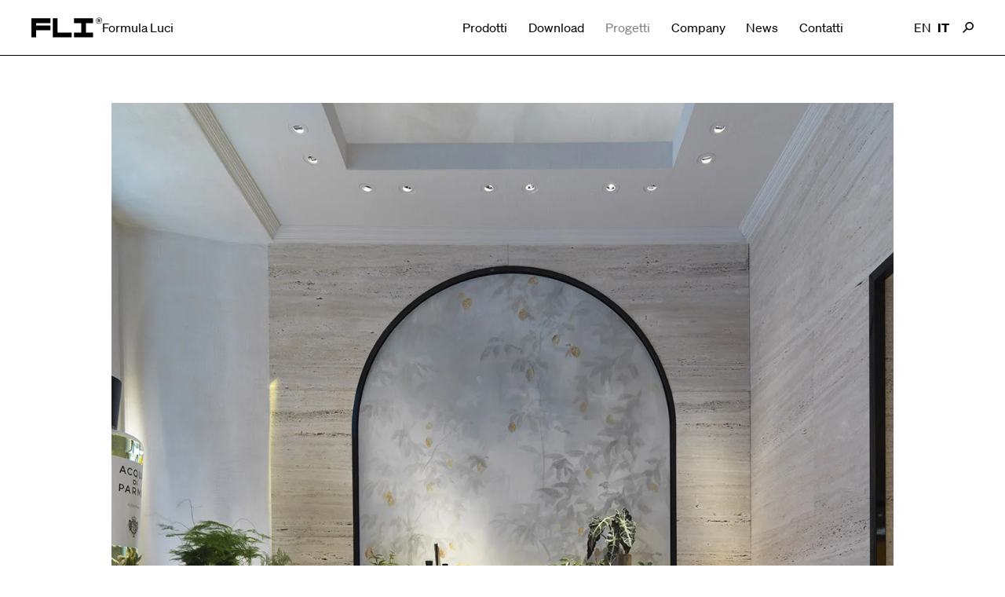

--- FILE ---
content_type: text/html; charset=UTF-8
request_url: https://formulaluci.com/it/progetti/via-gesu-1/
body_size: 37361
content:
<!doctype html>
<html lang="it-IT">
<head>
  <meta charset="utf-8"><link rel="preconnect" href="https://fonts.gstatic.com/" crossorigin />
  <meta http-equiv="x-ua-compatible" content="ie=edge">
  <meta name="viewport" content="width=device-width, initial-scale=1, shrink-to-fit=no">
  <meta name='robots' content='index, follow, max-image-preview:large, max-snippet:-1, max-video-preview:-1' />
<link rel="alternate" hreflang="en" href="https://formulaluci.com/projects/via-gesu-1/" />
<link rel="alternate" hreflang="it" href="https://formulaluci.com/it/progetti/via-gesu-1/" />
<link rel="alternate" hreflang="x-default" href="https://formulaluci.com/projects/via-gesu-1/" />

	<!-- This site is optimized with the Yoast SEO plugin v26.5 - https://yoast.com/wordpress/plugins/seo/ -->
	<title>Via Gesù, 1 - Formulaluci</title>
	<link rel="canonical" href="https://formulaluci.com/it/progetti/via-gesu-1/" />
	<meta property="og:locale" content="it_IT" />
	<meta property="og:type" content="article" />
	<meta property="og:title" content="Via Gesù, 1 - Formulaluci" />
	<meta property="og:url" content="https://formulaluci.com/it/progetti/via-gesu-1/" />
	<meta property="og:site_name" content="Formulaluci" />
	<meta property="article:modified_time" content="2023-02-07T12:55:44+00:00" />
	<meta name="twitter:card" content="summary_large_image" />
	<script type="application/ld+json" class="yoast-schema-graph">{"@context":"https://schema.org","@graph":[{"@type":"WebPage","@id":"https://formulaluci.com/it/progetti/via-gesu-1/","url":"https://formulaluci.com/it/progetti/via-gesu-1/","name":"Via Gesù, 1 - Formulaluci","isPartOf":{"@id":"https://formulaluci.com/it/#website"},"datePublished":"2019-02-07T12:55:44+00:00","dateModified":"2023-02-07T12:55:44+00:00","breadcrumb":{"@id":"https://formulaluci.com/it/progetti/via-gesu-1/#breadcrumb"},"inLanguage":"it-IT","potentialAction":[{"@type":"ReadAction","target":["https://formulaluci.com/it/progetti/via-gesu-1/"]}]},{"@type":"BreadcrumbList","@id":"https://formulaluci.com/it/progetti/via-gesu-1/#breadcrumb","itemListElement":[{"@type":"ListItem","position":1,"name":"Home","item":"https://formulaluci.com/it/"},{"@type":"ListItem","position":2,"name":"Projects","item":"https://formulaluci.com/it/progetti/"},{"@type":"ListItem","position":3,"name":"Via Gesù, 1"}]},{"@type":"WebSite","@id":"https://formulaluci.com/it/#website","url":"https://formulaluci.com/it/","name":"Formulaluci","description":"","potentialAction":[{"@type":"SearchAction","target":{"@type":"EntryPoint","urlTemplate":"https://formulaluci.com/it/?s={search_term_string}"},"query-input":{"@type":"PropertyValueSpecification","valueRequired":true,"valueName":"search_term_string"}}],"inLanguage":"it-IT"}]}</script>
	<!-- / Yoast SEO plugin. -->


<link rel='dns-prefetch' href='//cdn.iubenda.com' />
<link rel='dns-prefetch' href='//vjs.zencdn.net' />
<link rel="alternate" title="oEmbed (JSON)" type="application/json+oembed" href="https://formulaluci.com/it/wp-json/oembed/1.0/embed?url=https%3A%2F%2Fformulaluci.com%2Fit%2Fprogetti%2Fvia-gesu-1%2F" />
<link rel="alternate" title="oEmbed (XML)" type="text/xml+oembed" href="https://formulaluci.com/it/wp-json/oembed/1.0/embed?url=https%3A%2F%2Fformulaluci.com%2Fit%2Fprogetti%2Fvia-gesu-1%2F&#038;format=xml" />
		<!-- This site uses the Google Analytics by MonsterInsights plugin v9.10.1 - Using Analytics tracking - https://www.monsterinsights.com/ -->
							<script src="//www.googletagmanager.com/gtag/js?id=G-RC8BECQVTB"  data-cfasync="false" data-wpfc-render="false" async></script>
			<script data-cfasync="false" data-wpfc-render="false">
				var mi_version = '9.10.1';
				var mi_track_user = true;
				var mi_no_track_reason = '';
								var MonsterInsightsDefaultLocations = {"page_location":"https:\/\/formulaluci.com\/it\/progetti\/via-gesu-1\/"};
								if ( typeof MonsterInsightsPrivacyGuardFilter === 'function' ) {
					var MonsterInsightsLocations = (typeof MonsterInsightsExcludeQuery === 'object') ? MonsterInsightsPrivacyGuardFilter( MonsterInsightsExcludeQuery ) : MonsterInsightsPrivacyGuardFilter( MonsterInsightsDefaultLocations );
				} else {
					var MonsterInsightsLocations = (typeof MonsterInsightsExcludeQuery === 'object') ? MonsterInsightsExcludeQuery : MonsterInsightsDefaultLocations;
				}

								var disableStrs = [
										'ga-disable-G-RC8BECQVTB',
									];

				/* Function to detect opted out users */
				function __gtagTrackerIsOptedOut() {
					for (var index = 0; index < disableStrs.length; index++) {
						if (document.cookie.indexOf(disableStrs[index] + '=true') > -1) {
							return true;
						}
					}

					return false;
				}

				/* Disable tracking if the opt-out cookie exists. */
				if (__gtagTrackerIsOptedOut()) {
					for (var index = 0; index < disableStrs.length; index++) {
						window[disableStrs[index]] = true;
					}
				}

				/* Opt-out function */
				function __gtagTrackerOptout() {
					for (var index = 0; index < disableStrs.length; index++) {
						document.cookie = disableStrs[index] + '=true; expires=Thu, 31 Dec 2099 23:59:59 UTC; path=/';
						window[disableStrs[index]] = true;
					}
				}

				if ('undefined' === typeof gaOptout) {
					function gaOptout() {
						__gtagTrackerOptout();
					}
				}
								window.dataLayer = window.dataLayer || [];

				window.MonsterInsightsDualTracker = {
					helpers: {},
					trackers: {},
				};
				if (mi_track_user) {
					function __gtagDataLayer() {
						dataLayer.push(arguments);
					}

					function __gtagTracker(type, name, parameters) {
						if (!parameters) {
							parameters = {};
						}

						if (parameters.send_to) {
							__gtagDataLayer.apply(null, arguments);
							return;
						}

						if (type === 'event') {
														parameters.send_to = monsterinsights_frontend.v4_id;
							var hookName = name;
							if (typeof parameters['event_category'] !== 'undefined') {
								hookName = parameters['event_category'] + ':' + name;
							}

							if (typeof MonsterInsightsDualTracker.trackers[hookName] !== 'undefined') {
								MonsterInsightsDualTracker.trackers[hookName](parameters);
							} else {
								__gtagDataLayer('event', name, parameters);
							}
							
						} else {
							__gtagDataLayer.apply(null, arguments);
						}
					}

					__gtagTracker('js', new Date());
					__gtagTracker('set', {
						'developer_id.dZGIzZG': true,
											});
					if ( MonsterInsightsLocations.page_location ) {
						__gtagTracker('set', MonsterInsightsLocations);
					}
										__gtagTracker('config', 'G-RC8BECQVTB', {"forceSSL":"true","anonymize_ip":"true","link_attribution":"true"} );
										window.gtag = __gtagTracker;										(function () {
						/* https://developers.google.com/analytics/devguides/collection/analyticsjs/ */
						/* ga and __gaTracker compatibility shim. */
						var noopfn = function () {
							return null;
						};
						var newtracker = function () {
							return new Tracker();
						};
						var Tracker = function () {
							return null;
						};
						var p = Tracker.prototype;
						p.get = noopfn;
						p.set = noopfn;
						p.send = function () {
							var args = Array.prototype.slice.call(arguments);
							args.unshift('send');
							__gaTracker.apply(null, args);
						};
						var __gaTracker = function () {
							var len = arguments.length;
							if (len === 0) {
								return;
							}
							var f = arguments[len - 1];
							if (typeof f !== 'object' || f === null || typeof f.hitCallback !== 'function') {
								if ('send' === arguments[0]) {
									var hitConverted, hitObject = false, action;
									if ('event' === arguments[1]) {
										if ('undefined' !== typeof arguments[3]) {
											hitObject = {
												'eventAction': arguments[3],
												'eventCategory': arguments[2],
												'eventLabel': arguments[4],
												'value': arguments[5] ? arguments[5] : 1,
											}
										}
									}
									if ('pageview' === arguments[1]) {
										if ('undefined' !== typeof arguments[2]) {
											hitObject = {
												'eventAction': 'page_view',
												'page_path': arguments[2],
											}
										}
									}
									if (typeof arguments[2] === 'object') {
										hitObject = arguments[2];
									}
									if (typeof arguments[5] === 'object') {
										Object.assign(hitObject, arguments[5]);
									}
									if ('undefined' !== typeof arguments[1].hitType) {
										hitObject = arguments[1];
										if ('pageview' === hitObject.hitType) {
											hitObject.eventAction = 'page_view';
										}
									}
									if (hitObject) {
										action = 'timing' === arguments[1].hitType ? 'timing_complete' : hitObject.eventAction;
										hitConverted = mapArgs(hitObject);
										__gtagTracker('event', action, hitConverted);
									}
								}
								return;
							}

							function mapArgs(args) {
								var arg, hit = {};
								var gaMap = {
									'eventCategory': 'event_category',
									'eventAction': 'event_action',
									'eventLabel': 'event_label',
									'eventValue': 'event_value',
									'nonInteraction': 'non_interaction',
									'timingCategory': 'event_category',
									'timingVar': 'name',
									'timingValue': 'value',
									'timingLabel': 'event_label',
									'page': 'page_path',
									'location': 'page_location',
									'title': 'page_title',
									'referrer' : 'page_referrer',
								};
								for (arg in args) {
																		if (!(!args.hasOwnProperty(arg) || !gaMap.hasOwnProperty(arg))) {
										hit[gaMap[arg]] = args[arg];
									} else {
										hit[arg] = args[arg];
									}
								}
								return hit;
							}

							try {
								f.hitCallback();
							} catch (ex) {
							}
						};
						__gaTracker.create = newtracker;
						__gaTracker.getByName = newtracker;
						__gaTracker.getAll = function () {
							return [];
						};
						__gaTracker.remove = noopfn;
						__gaTracker.loaded = true;
						window['__gaTracker'] = __gaTracker;
					})();
									} else {
										console.log("");
					(function () {
						function __gtagTracker() {
							return null;
						}

						window['__gtagTracker'] = __gtagTracker;
						window['gtag'] = __gtagTracker;
					})();
									}
			</script>
							<!-- / Google Analytics by MonsterInsights -->
		<style id='wp-img-auto-sizes-contain-inline-css'>img:is([sizes=auto i],[sizes^="auto," i]){contain-intrinsic-size:3000px 1500px}</style>
<style id="litespeed-ccss">input:-webkit-autofill{-webkit-box-shadow:0 0 0 30px #fff inset}ul{box-sizing:border-box}:root{--wp--preset--font-size--normal:16px;--wp--preset--font-size--huge:42px}body{--wp--preset--color--black:#000;--wp--preset--color--cyan-bluish-gray:#abb8c3;--wp--preset--color--white:#fff;--wp--preset--color--pale-pink:#f78da7;--wp--preset--color--vivid-red:#cf2e2e;--wp--preset--color--luminous-vivid-orange:#ff6900;--wp--preset--color--luminous-vivid-amber:#fcb900;--wp--preset--color--light-green-cyan:#7bdcb5;--wp--preset--color--vivid-green-cyan:#00d084;--wp--preset--color--pale-cyan-blue:#8ed1fc;--wp--preset--color--vivid-cyan-blue:#0693e3;--wp--preset--color--vivid-purple:#9b51e0;--wp--preset--color--inherit:inherit;--wp--preset--color--current:currentcolor;--wp--preset--color--transparent:transparent;--wp--preset--color--slate-50:#f8fafc;--wp--preset--color--slate-100:#f1f5f9;--wp--preset--color--slate-200:#e2e8f0;--wp--preset--color--slate-300:#cbd5e1;--wp--preset--color--slate-400:#94a3b8;--wp--preset--color--slate-500:#64748b;--wp--preset--color--slate-600:#475569;--wp--preset--color--slate-700:#334155;--wp--preset--color--slate-800:#1e293b;--wp--preset--color--slate-900:#0f172a;--wp--preset--color--gray-50:#f9fafb;--wp--preset--color--gray-100:#f3f4f6;--wp--preset--color--gray-200:#e5e7eb;--wp--preset--color--gray-300:#d1d5db;--wp--preset--color--gray-400:#9ca3af;--wp--preset--color--gray-500:#6b7280;--wp--preset--color--gray-600:#4b5563;--wp--preset--color--gray-700:#374151;--wp--preset--color--gray-800:#1f2937;--wp--preset--color--gray-900:#111827;--wp--preset--color--zinc-50:#fafafa;--wp--preset--color--zinc-100:#f4f4f5;--wp--preset--color--zinc-200:#e4e4e7;--wp--preset--color--zinc-300:#d4d4d8;--wp--preset--color--zinc-400:#a1a1aa;--wp--preset--color--zinc-500:#71717a;--wp--preset--color--zinc-600:#52525b;--wp--preset--color--zinc-700:#3f3f46;--wp--preset--color--zinc-800:#27272a;--wp--preset--color--zinc-900:#18181b;--wp--preset--color--neutral-50:#fafafa;--wp--preset--color--neutral-100:#f5f5f5;--wp--preset--color--neutral-200:#e5e5e5;--wp--preset--color--neutral-300:#d4d4d4;--wp--preset--color--neutral-400:#a3a3a3;--wp--preset--color--neutral-500:#737373;--wp--preset--color--neutral-600:#525252;--wp--preset--color--neutral-700:#404040;--wp--preset--color--neutral-800:#262626;--wp--preset--color--neutral-900:#171717;--wp--preset--color--stone-50:#fafaf9;--wp--preset--color--stone-100:#f5f5f4;--wp--preset--color--stone-200:#e7e5e4;--wp--preset--color--stone-300:#d6d3d1;--wp--preset--color--stone-400:#a8a29e;--wp--preset--color--stone-500:#78716c;--wp--preset--color--stone-600:#57534e;--wp--preset--color--stone-700:#44403c;--wp--preset--color--stone-800:#292524;--wp--preset--color--stone-900:#1c1917;--wp--preset--color--red-50:#fef2f2;--wp--preset--color--red-100:#fee2e2;--wp--preset--color--red-200:#fecaca;--wp--preset--color--red-300:#fca5a5;--wp--preset--color--red-400:#f87171;--wp--preset--color--red-500:#ef4444;--wp--preset--color--red-600:#dc2626;--wp--preset--color--red-700:#b91c1c;--wp--preset--color--red-800:#991b1b;--wp--preset--color--red-900:#7f1d1d;--wp--preset--color--orange-50:#fff7ed;--wp--preset--color--orange-100:#ffedd5;--wp--preset--color--orange-200:#fed7aa;--wp--preset--color--orange-300:#fdba74;--wp--preset--color--orange-400:#fb923c;--wp--preset--color--orange-500:#f97316;--wp--preset--color--orange-600:#ea580c;--wp--preset--color--orange-700:#c2410c;--wp--preset--color--orange-800:#9a3412;--wp--preset--color--orange-900:#7c2d12;--wp--preset--color--amber-50:#fffbeb;--wp--preset--color--amber-100:#fef3c7;--wp--preset--color--amber-200:#fde68a;--wp--preset--color--amber-300:#fcd34d;--wp--preset--color--amber-400:#fbbf24;--wp--preset--color--amber-500:#f59e0b;--wp--preset--color--amber-600:#d97706;--wp--preset--color--amber-700:#b45309;--wp--preset--color--amber-800:#92400e;--wp--preset--color--amber-900:#78350f;--wp--preset--color--yellow-50:#fefce8;--wp--preset--color--yellow-100:#fef9c3;--wp--preset--color--yellow-200:#fef08a;--wp--preset--color--yellow-300:#fde047;--wp--preset--color--yellow-400:#facc15;--wp--preset--color--yellow-500:#eab308;--wp--preset--color--yellow-600:#ca8a04;--wp--preset--color--yellow-700:#a16207;--wp--preset--color--yellow-800:#854d0e;--wp--preset--color--yellow-900:#713f12;--wp--preset--color--lime-50:#f7fee7;--wp--preset--color--lime-100:#ecfccb;--wp--preset--color--lime-200:#d9f99d;--wp--preset--color--lime-300:#bef264;--wp--preset--color--lime-400:#a3e635;--wp--preset--color--lime-500:#84cc16;--wp--preset--color--lime-600:#65a30d;--wp--preset--color--lime-700:#4d7c0f;--wp--preset--color--lime-800:#3f6212;--wp--preset--color--lime-900:#365314;--wp--preset--color--green-50:#f0fdf4;--wp--preset--color--green-100:#dcfce7;--wp--preset--color--green-200:#bbf7d0;--wp--preset--color--green-300:#86efac;--wp--preset--color--green-400:#4ade80;--wp--preset--color--green-500:#22c55e;--wp--preset--color--green-600:#16a34a;--wp--preset--color--green-700:#15803d;--wp--preset--color--green-800:#166534;--wp--preset--color--green-900:#14532d;--wp--preset--color--emerald-50:#ecfdf5;--wp--preset--color--emerald-100:#d1fae5;--wp--preset--color--emerald-200:#a7f3d0;--wp--preset--color--emerald-300:#6ee7b7;--wp--preset--color--emerald-400:#34d399;--wp--preset--color--emerald-500:#10b981;--wp--preset--color--emerald-600:#059669;--wp--preset--color--emerald-700:#047857;--wp--preset--color--emerald-800:#065f46;--wp--preset--color--emerald-900:#064e3b;--wp--preset--color--teal-50:#f0fdfa;--wp--preset--color--teal-100:#ccfbf1;--wp--preset--color--teal-200:#99f6e4;--wp--preset--color--teal-300:#5eead4;--wp--preset--color--teal-400:#2dd4bf;--wp--preset--color--teal-500:#14b8a6;--wp--preset--color--teal-600:#0d9488;--wp--preset--color--teal-700:#0f766e;--wp--preset--color--teal-800:#115e59;--wp--preset--color--teal-900:#134e4a;--wp--preset--color--cyan-50:#ecfeff;--wp--preset--color--cyan-100:#cffafe;--wp--preset--color--cyan-200:#a5f3fc;--wp--preset--color--cyan-300:#67e8f9;--wp--preset--color--cyan-400:#22d3ee;--wp--preset--color--cyan-500:#06b6d4;--wp--preset--color--cyan-600:#0891b2;--wp--preset--color--cyan-700:#0e7490;--wp--preset--color--cyan-800:#155e75;--wp--preset--color--cyan-900:#164e63;--wp--preset--color--sky-50:#f0f9ff;--wp--preset--color--sky-100:#e0f2fe;--wp--preset--color--sky-200:#bae6fd;--wp--preset--color--sky-300:#7dd3fc;--wp--preset--color--sky-400:#38bdf8;--wp--preset--color--sky-500:#0ea5e9;--wp--preset--color--sky-600:#0284c7;--wp--preset--color--sky-700:#0369a1;--wp--preset--color--sky-800:#075985;--wp--preset--color--sky-900:#0c4a6e;--wp--preset--color--blue:#0057b8;--wp--preset--color--indigo-50:#eef2ff;--wp--preset--color--indigo-100:#e0e7ff;--wp--preset--color--indigo-200:#c7d2fe;--wp--preset--color--indigo-300:#a5b4fc;--wp--preset--color--indigo-400:#818cf8;--wp--preset--color--indigo-500:#6366f1;--wp--preset--color--indigo-600:#4f46e5;--wp--preset--color--indigo-700:#4338ca;--wp--preset--color--indigo-800:#3730a3;--wp--preset--color--indigo-900:#312e81;--wp--preset--color--violet-50:#f5f3ff;--wp--preset--color--violet-100:#ede9fe;--wp--preset--color--violet-200:#ddd6fe;--wp--preset--color--violet-300:#c4b5fd;--wp--preset--color--violet-400:#a78bfa;--wp--preset--color--violet-500:#8b5cf6;--wp--preset--color--violet-600:#7c3aed;--wp--preset--color--violet-700:#6d28d9;--wp--preset--color--violet-800:#5b21b6;--wp--preset--color--violet-900:#4c1d95;--wp--preset--color--purple-50:#faf5ff;--wp--preset--color--purple-100:#f3e8ff;--wp--preset--color--purple-200:#e9d5ff;--wp--preset--color--purple-300:#d8b4fe;--wp--preset--color--purple-400:#c084fc;--wp--preset--color--purple-500:#a855f7;--wp--preset--color--purple-600:#9333ea;--wp--preset--color--purple-700:#7e22ce;--wp--preset--color--purple-800:#6b21a8;--wp--preset--color--purple-900:#581c87;--wp--preset--color--fuchsia-50:#fdf4ff;--wp--preset--color--fuchsia-100:#fae8ff;--wp--preset--color--fuchsia-200:#f5d0fe;--wp--preset--color--fuchsia-300:#f0abfc;--wp--preset--color--fuchsia-400:#e879f9;--wp--preset--color--fuchsia-500:#d946ef;--wp--preset--color--fuchsia-600:#c026d3;--wp--preset--color--fuchsia-700:#a21caf;--wp--preset--color--fuchsia-800:#86198f;--wp--preset--color--fuchsia-900:#701a75;--wp--preset--color--pink-50:#fdf2f8;--wp--preset--color--pink-100:#fce7f3;--wp--preset--color--pink-200:#fbcfe8;--wp--preset--color--pink-300:#f9a8d4;--wp--preset--color--pink-400:#f472b6;--wp--preset--color--pink-500:#ec4899;--wp--preset--color--pink-600:#db2777;--wp--preset--color--pink-700:#be185d;--wp--preset--color--pink-800:#9d174d;--wp--preset--color--pink-900:#831843;--wp--preset--color--rose-50:#fff1f2;--wp--preset--color--rose-100:#ffe4e6;--wp--preset--color--rose-200:#fecdd3;--wp--preset--color--rose-300:#fda4af;--wp--preset--color--rose-400:#fb7185;--wp--preset--color--rose-500:#f43f5e;--wp--preset--color--rose-600:#e11d48;--wp--preset--color--rose-700:#be123c;--wp--preset--color--rose-800:#9f1239;--wp--preset--color--rose-900:#881337;--wp--preset--color--primary:#f55612;--wp--preset--color--secondary:#221f20;--wp--preset--color--darker-grey:#313537;--wp--preset--color--dark-grey:#4d4d4c;--wp--preset--color--medium-grey-2:#707070;--wp--preset--color--medium-grey:#b2b0b1;--wp--preset--color--light-grey:#e6e6e8;--wp--preset--color--light-grey-2:#fbfbfb;--wp--preset--color--danger:#f11414;--wp--preset--color--success:#43ac2a;--wp--preset--color--info:#499dde;--wp--preset--color--warning:#ffcd00;--wp--preset--gradient--vivid-cyan-blue-to-vivid-purple:linear-gradient(135deg,rgba(6,147,227,1) 0%,#9b51e0 100%);--wp--preset--gradient--light-green-cyan-to-vivid-green-cyan:linear-gradient(135deg,#7adcb4 0%,#00d082 100%);--wp--preset--gradient--luminous-vivid-amber-to-luminous-vivid-orange:linear-gradient(135deg,rgba(252,185,0,1) 0%,rgba(255,105,0,1) 100%);--wp--preset--gradient--luminous-vivid-orange-to-vivid-red:linear-gradient(135deg,rgba(255,105,0,1) 0%,#cf2e2e 100%);--wp--preset--gradient--very-light-gray-to-cyan-bluish-gray:linear-gradient(135deg,#eee 0%,#a9b8c3 100%);--wp--preset--gradient--cool-to-warm-spectrum:linear-gradient(135deg,#4aeadc 0%,#9778d1 20%,#cf2aba 40%,#ee2c82 60%,#fb6962 80%,#fef84c 100%);--wp--preset--gradient--blush-light-purple:linear-gradient(135deg,#ffceec 0%,#9896f0 100%);--wp--preset--gradient--blush-bordeaux:linear-gradient(135deg,#fecda5 0%,#fe2d2d 50%,#6b003e 100%);--wp--preset--gradient--luminous-dusk:linear-gradient(135deg,#ffcb70 0%,#c751c0 50%,#4158d0 100%);--wp--preset--gradient--pale-ocean:linear-gradient(135deg,#fff5cb 0%,#b6e3d4 50%,#33a7b5 100%);--wp--preset--gradient--electric-grass:linear-gradient(135deg,#caf880 0%,#71ce7e 100%);--wp--preset--gradient--midnight:linear-gradient(135deg,#020381 0%,#2874fc 100%);--wp--preset--font-size--small:13px;--wp--preset--font-size--medium:20px;--wp--preset--font-size--large:36px;--wp--preset--font-size--x-large:42px;--wp--preset--font-size--xs:1rem;--wp--preset--font-size--sm:1rem;--wp--preset--font-size--base:.75rem;--wp--preset--font-size--lg:2.5rem;--wp--preset--font-size--xl:3.75rem;--wp--preset--font-size--2-xl:1.5rem;--wp--preset--font-size--3-xl:1.875rem;--wp--preset--font-size--4-xl:2.25rem;--wp--preset--font-size--5-xl:3rem;--wp--preset--font-size--6-xl:3.75rem;--wp--preset--font-size--7-xl:4.5rem;--wp--preset--font-size--8-xl:6rem;--wp--preset--font-size--9-xl:8rem;--wp--preset--font-size--xxs:.65rem;--wp--preset--font-size--lg-xxs:.75rem;--wp--preset--font-size--lg-base:1rem;--wp--preset--font-size--lg-xs:1.125rem;--wp--preset--font-size--xs-2:1rem;--wp--preset--font-size--md-xs-2:1.25rem;--wp--preset--font-size--lg-xs-2:1.5rem;--wp--preset--font-size--md-sm:1.25rem;--wp--preset--font-size--lg-sm:1.5rem;--wp--preset--font-size--md:2.5rem;--wp--preset--font-size--md-md:2.75rem;--wp--preset--font-size--lg-md:3rem;--wp--preset--font-size--md-lg:3.125rem;--wp--preset--font-size--lg-lg:3.75rem;--wp--preset--font-size--md-xl:7.5rem;--wp--preset--font-size--lg-xl:11.25rem;--wp--preset--font-family--sans:Sohne,sans-serif;--wp--preset--font-family--serif:serif;--wp--preset--font-family--mono:monospace;--wp--preset--spacing--20:.44rem;--wp--preset--spacing--30:.67rem;--wp--preset--spacing--40:1rem;--wp--preset--spacing--50:1.5rem;--wp--preset--spacing--60:2.25rem;--wp--preset--spacing--70:3.38rem;--wp--preset--spacing--80:5.06rem;--wp--preset--shadow--natural:6px 6px 9px rgba(0,0,0,.2);--wp--preset--shadow--deep:12px 12px 50px rgba(0,0,0,.4);--wp--preset--shadow--sharp:6px 6px 0px rgba(0,0,0,.2);--wp--preset--shadow--outlined:6px 6px 0px -3px rgba(255,255,255,1),6px 6px rgba(0,0,0,1);--wp--preset--shadow--crisp:6px 6px 0px rgba(0,0,0,1)}body{margin:0}body{padding-top:0;padding-right:0;padding-bottom:0;padding-left:0}:root{--swiper-theme-color:#007aff}.swiper{list-style:none;margin-left:auto;margin-right:auto;overflow:hidden;padding:0;position:relative;z-index:1}.swiper-wrapper{box-sizing:content-box;display:flex;height:100%;position:relative;width:100%;z-index:1}.swiper-wrapper{transform:translateZ(0)}.swiper-slide{flex-shrink:0;height:100%;position:relative;width:100%}:root{--swiper-navigation-size:44px}.swiper-button-prev{align-items:center;color:transparent;color:var(--swiper-navigation-color,var(--swiper-theme-color));display:flex;height:44px;height:var(--swiper-navigation-size);justify-content:center;margin-top:-22px;margin-top:calc(0px - var(--swiper-navigation-size)/2);position:absolute;top:50%;width:27px;width:calc(var(--swiper-navigation-size)/44*27);z-index:10}.swiper-button-prev:after{font-family:swiper-icons;font-size:44px;font-size:var(--swiper-navigation-size);font-variant:normal;letter-spacing:0;line-height:1;text-transform:none!important}.swiper-button-prev{left:10px;right:auto}.swiper-button-prev:after{content:"prev"}[data-aos^=fade][data-aos^=fade]{opacity:0}#modalSearch input[type=text]{outline:none}.menuToggle{align-items:center;-webkit-appearance:none;appearance:none;background:0 0;border:none;display:flex;font-size:1.5em;position:relative;transform:rotate(0deg);z-index:3}.menuToggle__icon{height:.7em;position:relative;width:1em}.menuToggle__icon span{background:currentColor;display:block;height:.1em;left:0;opacity:1;position:absolute;transform:rotate(0deg);width:100%;will-change:transform}.menuToggle__icon span:first-child{top:0}.menuToggle__icon span:nth-child(2),.menuToggle__icon span:nth-child(3){top:.3em}.menuToggle__icon span:nth-child(4){top:.6em}.topbar{--logo-width:calc(var(--logo-height)*3);--logo-height:calc(var(--topbar-height) - 28px);--topbar-bgColor:#fff;--topbar-color:#000;--z-topbar:20;background:var(--topbar-bgColor);color:var(--topbar-color);display:grid;left:0;position:sticky;right:0;top:0;width:100%;z-index:var(--z-topbar)}@media (min-width:768px){.topbar{--logo-height:calc(var(--topbar-height) - 40px)}}.topbar__inner,.topbar__menu{grid-gap:1em;align-items:center;display:grid;gap:1em;grid-template-areas:"logo nav lang";grid-template-columns:var(--logo-width) 1fr;height:3.5rem;height:var(--topbar-height);width:100%}@media (min-width:768px){.topbar__inner,.topbar__menu{grid-column:1;grid-row:1}}.topbar__logo{align-items:center;display:flex;gap:0;grid-area:logo}@media (min-width:768px){.topbar__logo{gap:72px}}@media (min-width:1024px){.topbar__logo{gap:144px}}.topbar__logo .logo{display:flex;flex-shrink:0;height:var(--logo-height);width:var(--logo-width)}.topbar__logo .header-business-name{display:none;white-space:nowrap}@media (min-width:768px){.topbar__logo .header-business-name{display:block}}@media (max-width:767.98px){.topbar__outer{border-top-width:0!important;bottom:0;left:0;margin:0;overflow:hidden;position:fixed;right:0;top:3.5rem;top:var(--topbar-height);z-index:var(--z-menuOpen)}}@media (min-width:768px){.topbar__outer{display:contents}}@media (max-width:767.98px){.topbar__items{flex-direction:column;flex-grow:1}}@media (min-width:768px){.topbar__items{align-self:stretch;grid-area:nav;margin-left:auto}}@media (max-width:767.98px){.topbar__items--lang{flex-direction:row!important;flex-grow:0;gap:16px;justify-content:flex-start!important}}@media (min-width:768px){.topbar__items--lang{grid-area:lang}}.topbar__toggle{align-self:center;display:none;grid-area:nav;z-index:var(--z-menuToggle)}@media (max-width:767.98px){.topbar__toggle{display:flex;margin-left:auto}.topbar__menu{-webkit-overflow-scrolling:touch;background:var(--topbar-bgColor);display:flex;flex-direction:column;height:100%;overflow-x:hidden;overflow-y:auto;padding-bottom:40px;position:absolute;right:0;top:0;transform:translateY(-100%);visibility:hidden}}.topnav__items{display:flex;flex-wrap:wrap;justify-content:center}@media (max-width:767.98px){.topnav__items{margin:auto;text-align:left;width:100%}}.topnav__item{align-items:center;display:flex;padding-bottom:.625em;padding-top:.625em}@media (max-width:767.98px){.topnav__item{font-size:2.5rem;font-weight:400;line-height:1;margin-bottom:.5rem;padding-bottom:.5rem;padding-top:.5rem}@media (min-width:768px){.topnav__item{font-size:2.75rem;font-weight:400;line-height:1;margin-bottom:.5rem}}@media (min-width:1024px){.topnav__item{font-size:3rem;font-weight:400;line-height:1;margin-bottom:.75rem}}}@media (min-width:768px){.topnav__items>.topnav__item+.topnav__item{margin-left:1.67rem}}@media (max-width:767.98px){.topnav__item--lang{font-size:1.5rem}}@media (min-width:768px){.topnav__item--lang{margin-left:4.625rem}.topnav__items>.topnav__item--lang+.topnav__item--lang{margin-left:.5rem}}.current_page_item>.topnav__link{opacity:.5}.topnav__link:link,.topnav__link:visited{text-decoration:none}.topnav__link:any-link{text-decoration:none}@media (max-width:767.98px){.topnav__link{width:100%}}*,:after,:before{border:0 solid #e5e7eb;box-sizing:border-box}:after,:before{--tw-content:""}html{-webkit-text-size-adjust:100%;font-family:Sohne,sans-serif;line-height:1.5;-o-tab-size:4;tab-size:4}body{line-height:inherit;margin:0}h1{font-size:inherit;font-weight:inherit}a{color:inherit;text-decoration:inherit}strong{font-weight:bolder}button,input{color:inherit;font-family:inherit;font-size:100%;font-weight:inherit;line-height:inherit;margin:0;padding:0}button{text-transform:none}[type=submit],button{-webkit-appearance:button;background-color:transparent;background-image:none}:-moz-focusring{outline:auto}:-moz-ui-invalid{box-shadow:none}::-webkit-inner-spin-button,::-webkit-outer-spin-button{height:auto}::-webkit-search-decoration{-webkit-appearance:none}::-webkit-file-upload-button{-webkit-appearance:button;font:inherit}h1{margin:0}ul{list-style:none;margin:0;padding:0}img,svg{display:block;vertical-align:middle}img{height:auto;max-width:100%}:root{--topbar-height:3.5rem;--wp--style--block-gap:0;--accent-color:#f55612;--swiper-pagination-bullet-horizontal-gap:.625rem;--swiper-pagination-bullet-size:.75rem;--swiper-theme-color:transparent;--swiper-pagination-bullet-inactive-opacity:1;--swiper-pagination-bullet-inactive-color:var(--accent-color)}@media (min-width:768px){:root{--topbar-height:4.375rem}}html{scroll-behavior:smooth;scroll-padding-top:calc(3.5rem + 24px);scroll-padding-top:calc(var(--topbar-height) + 24px)}body{font-family:Sohne,sans-serif;font-size:.75rem;font-weight:500;line-height:1.57143}@media (min-width:1024px){body{font-size:1rem;line-height:1.5rem}}body{font-feature-settings:"ss02"}*,:after,:before{--tw-border-spacing-x:0;--tw-border-spacing-y:0;--tw-translate-x:0;--tw-translate-y:0;--tw-rotate:0;--tw-skew-x:0;--tw-skew-y:0;--tw-scale-x:1;--tw-scale-y:1;--tw-pan-x:;--tw-pan-y:;--tw-pinch-zoom:;--tw-scroll-snap-strictness:proximity;--tw-ordinal:;--tw-slashed-zero:;--tw-numeric-figure:;--tw-numeric-spacing:;--tw-numeric-fraction:;--tw-ring-inset:;--tw-ring-offset-width:0px;--tw-ring-offset-color:#fff;--tw-ring-color:rgba(59,130,246,.5);--tw-ring-offset-shadow:0 0 transparent;--tw-ring-shadow:0 0 transparent;--tw-shadow:0 0 transparent;--tw-shadow-colored:0 0 transparent;--tw-blur:;--tw-brightness:;--tw-contrast:;--tw-grayscale:;--tw-hue-rotate:;--tw-invert:;--tw-saturate:;--tw-sepia:;--tw-drop-shadow:;--tw-backdrop-blur:;--tw-backdrop-brightness:;--tw-backdrop-contrast:;--tw-backdrop-grayscale:;--tw-backdrop-hue-rotate:;--tw-backdrop-invert:;--tw-backdrop-opacity:;--tw-backdrop-saturate:;--tw-backdrop-sepia:}::backdrop{--tw-border-spacing-x:0;--tw-border-spacing-y:0;--tw-translate-x:0;--tw-translate-y:0;--tw-rotate:0;--tw-skew-x:0;--tw-skew-y:0;--tw-scale-x:1;--tw-scale-y:1;--tw-pan-x:;--tw-pan-y:;--tw-pinch-zoom:;--tw-scroll-snap-strictness:proximity;--tw-ordinal:;--tw-slashed-zero:;--tw-numeric-figure:;--tw-numeric-spacing:;--tw-numeric-fraction:;--tw-ring-inset:;--tw-ring-offset-width:0px;--tw-ring-offset-color:#fff;--tw-ring-color:rgba(59,130,246,.5);--tw-ring-offset-shadow:0 0 transparent;--tw-ring-shadow:0 0 transparent;--tw-shadow:0 0 transparent;--tw-shadow-colored:0 0 transparent;--tw-blur:;--tw-brightness:;--tw-contrast:;--tw-grayscale:;--tw-hue-rotate:;--tw-invert:;--tw-saturate:;--tw-sepia:;--tw-drop-shadow:;--tw-backdrop-blur:;--tw-backdrop-brightness:;--tw-backdrop-contrast:;--tw-backdrop-grayscale:;--tw-backdrop-hue-rotate:;--tw-backdrop-invert:;--tw-backdrop-opacity:;--tw-backdrop-saturate:;--tw-backdrop-sepia:}.container{margin-left:auto;margin-right:auto;width:100%}@media (min-width:1366px){.container{max-width:1366px;padding-left:2.5rem;padding-right:2.5rem}}@media (min-width:1440px){.container{max-width:1440px;padding-left:2.5rem;padding-right:2.5rem}}@media (min-width:1512px){.container{max-width:1512px;padding-left:2.5rem;padding-right:2.5rem}}@media (min-width:1600px){.container{max-width:1600px;padding-left:2.5rem;padding-right:2.5rem}}@media (min-width:1680px){.container{max-width:1680px;padding-left:2.5rem;padding-right:2.5rem}}@media (min-width:1728px){.container{max-width:1728px;padding-left:2.5rem;padding-right:2.5rem}}@media (min-width:1800px){.container{max-width:1800px;padding-left:2.5rem;padding-right:2.5rem}}@media (min-width:1920px){.container{max-width:1920px;padding-left:2.5rem;padding-right:2.5rem}}@media (min-width:2056px){.container{max-width:2056px;padding-left:2.5rem;padding-right:2.5rem}}@media (min-width:2560px){.container{max-width:2560px;padding-left:2.5rem;padding-right:2.5rem}}@media (min-width:3440px){.container{max-width:3440px;padding-left:2.5rem;padding-right:2.5rem}}@media (min-width:3840px){.container{max-width:3840px;padding-left:2.5rem;padding-right:2.5rem}}@media (min-width:1512px){body .container{padding-left:2.5rem;padding-right:2.5rem}}@media (min-width:768px){.filter-container>form>ul>li:first-child ul[data-operator]:after{content:"";display:grid;grid-area:creset;order:3;width:var(--reset-width)}}.filter-container>form>ul li[data-sf-field-name].sf-field-reset{grid-area:creset;margin-bottom:3.25rem;margin-top:0;width:var(--reset-width)}.filter-container>form>ul ul[data-operator]{display:grid;grid-area:pcat;grid-template-columns:repeat(2,minmax(0,1fr));padding-bottom:.25rem;padding-top:.25rem}.filter-container>form>ul ul[data-operator]>li>.sf-label-checkbox{grid-area:pcatlab;grid-column:1/1;grid-row:auto;order:2}.filter-container>form>ul ul[data-operator] ul.children .sf-label-checkbox{grid-area:ccatlab;grid-column:2/2;grid-row:auto;max-height:0;overflow-y:hidden;padding-bottom:0;padding-top:0;z-index:2}div#mc_embed_signup input[type=checkbox]{display:none}#mc_embed_signup #mce-error-response{background:#fff!important;color:#f55612!important;font-size:1rem!important;font-weight:400!important}.sr-only{clip:rect(0,0,0,0);border-width:0;height:1px;margin:-1px;overflow:hidden;padding:0;position:absolute;white-space:nowrap;width:1px}.absolute{position:absolute}.relative{position:relative}.left-0{left:0}.right-auto{right:auto}.top-1\/8{top:12.5%}.bottom-auto{bottom:auto}.left-1\/2{left:50%}.top-0{top:0}.top-1\/2{top:50%}.z-2{z-index:2}.mx-auto{margin-left:auto;margin-right:auto}.mt-5{margin-top:1.25rem}.mb-10{margin-bottom:2.5rem}.ml-4{margin-left:1rem}.\!mt-0{margin-top:0!important}.flex{display:flex}.hidden{display:none}.aspect-square{aspect-ratio:1/1}.h-full{height:100%}.h-auto{height:auto}.h-1\/3{height:33.333333%}.max-h-0{max-height:0}.max-h-\[30vw\]{max-height:30vw}.w-full{width:100%}.w-auto{width:auto}.w-\[120\%\]{width:120%}.w-26\.5{width:6.625rem}.max-w-screen{max-width:100vw}.\!-translate-x-1\/2{--tw-translate-x:-50%!important}.\!-translate-x-1\/2,.\!-translate-y-1\/2{transform:translate(var(--tw-translate-x),var(--tw-translate-y)) rotate(var(--tw-rotate)) skewX(var(--tw-skew-x)) skewY(var(--tw-skew-y)) scaleX(var(--tw-scale-x)) scaleY(var(--tw-scale-y))!important}.\!-translate-y-1\/2{--tw-translate-y:-50%!important}.items-center{align-items:center}.justify-center{justify-content:center}.justify-between{justify-content:space-between}.gap-x-3{column-gap:.75rem}.overflow-hidden{overflow:hidden}.whitespace-nowrap{white-space:nowrap}.border-t{border-top-width:1px}.border-b{border-bottom-width:1px}.border-black{--tw-border-opacity:1;border-color:rgba(0,0,0,var(--tw-border-opacity))}.bg-white{--tw-bg-opacity:1;background-color:rgba(255,255,255,var(--tw-bg-opacity))}.object-contain{-o-object-fit:contain;object-fit:contain}.py-10{padding-bottom:2.5rem;padding-top:2.5rem}.text-center{text-align:center}.text-lg{font-size:2.5rem}.text-lg{font-weight:400;line-height:1}.uppercase{text-transform:uppercase}.text-black{--tw-text-opacity:1;color:rgba(0,0,0,var(--tw-text-opacity))}.text-white{--tw-text-opacity:1;color:rgba(255,255,255,var(--tw-text-opacity))}.text-secondary{--tw-text-opacity:1;color:rgba(34,31,32,var(--tw-text-opacity))}.mix-blend-difference{mix-blend-mode:difference}h1{font-size:3.75rem;font-weight:400;line-height:1;margin-bottom:.75rem}@media (min-width:768px){h1{font-size:7.5rem;font-weight:400;line-height:1;margin-bottom:.75rem}}@media (min-width:1024px){h1{font-size:11.25rem;font-weight:400;line-height:1;margin-bottom:.75rem}}.text-lg{margin-bottom:.75rem}@media (min-width:768px){.text-lg{font-size:3.125rem;font-weight:400;line-height:1;margin-bottom:.75rem}}@media (min-width:1024px){.text-lg{font-size:3.75rem;font-weight:400;line-height:1;margin-bottom:.75rem}}.container{padding-left:.75rem;padding-right:.75rem}@media (min-width:768px){.container{padding-left:1.5rem;padding-right:1.5rem}}@media (min-width:1280px){.container{padding-left:2.5rem;padding-right:2.5rem}}@media (min-width:1512px){.container{padding-left:0;padding-right:0}}.after\:content-none:after{--tw-content:none;content:var(--tw-content)}@media (min-width:768px){.md\:mt-15{margin-top:3.75rem}.md\:mb-22\.5{margin-bottom:5.625rem}.md\:flex{display:flex}.md\:aspect-\[6\/4\]{aspect-ratio:6/4}.md\:w-\[83\%\]{width:83%}}@media (min-width:1024px){.lg\:block{display:block}}body #modalSearch input[type=text]::-ms-input-placeholder{color:#b2b0b1!important}div#modalSearch{margin-bottom:0}#modalSearch input[type=text]{margin-top:-5px}*{font-feature-settings:"ss02"}</style><script>WebFontConfig={google:{families:["Prata&display=swap"]}};if ( typeof WebFont === "object" && typeof WebFont.load === "function" ) { WebFont.load( WebFontConfig ); }</script><script data-optimized="1" src="https://formulaluci.com/wp-content/plugins/litespeed-cache/assets/js/webfontloader.min.js"></script><script>!function(a){"use strict";var b=function(b,c,d){function e(a){return h.body?a():void setTimeout(function(){e(a)})}function f(){i.addEventListener&&i.removeEventListener("load",f),i.media=d||"all"}var g,h=a.document,i=h.createElement("link");if(c)g=c;else{var j=(h.body||h.getElementsByTagName("head")[0]).childNodes;g=j[j.length-1]}var k=h.styleSheets;i.rel="stylesheet",i.href=b,i.media="only x",e(function(){g.parentNode.insertBefore(i,c?g:g.nextSibling)});var l=function(a){for(var b=i.href,c=k.length;c--;)if(k[c].href===b)return a();setTimeout(function(){l(a)})};return i.addEventListener&&i.addEventListener("load",f),i.onloadcssdefined=l,l(f),i};"undefined"!=typeof exports?exports.loadCSS=b:a.loadCSS=b}("undefined"!=typeof global?global:this);!function(a){if(a.loadCSS){var b=loadCSS.relpreload={};if(b.support=function(){try{return a.document.createElement("link").relList.supports("preload")}catch(b){return!1}},b.poly=function(){for(var b=a.document.getElementsByTagName("link"),c=0;c<b.length;c++){var d=b[c];"preload"===d.rel&&"style"===d.getAttribute("as")&&(a.loadCSS(d.href,d,d.getAttribute("media")),d.rel=null)}},!b.support()){b.poly();var c=a.setInterval(b.poly,300);a.addEventListener&&a.addEventListener("load",function(){b.poly(),a.clearInterval(c)}),a.attachEvent&&a.attachEvent("onload",function(){a.clearInterval(c)})}}}(this);</script><link rel="preload" as="image" href="https://formulaluci.com/wp-content/uploads/2023/02/acqua-di-parma-milano_0134.jpg.webp">
<link data-optimized="1" data-asynced="1" as="style" onload="this.onload=null;this.rel='stylesheet'"  rel='preload' id='formidable-css' href='https://formulaluci.com/wp-content/litespeed/css/3a0399931d827db1328def7fa80a0c82.css?ver=12d50' media='all' /><noscript><link data-optimized="1" rel='stylesheet' href='https://formulaluci.com/wp-content/litespeed/css/3a0399931d827db1328def7fa80a0c82.css?ver=12d50' media='all' /></noscript>
<link data-optimized="1" data-asynced="1" as="style" onload="this.onload=null;this.rel='stylesheet'"  rel='preload' id='wp-block-library-css' href='https://formulaluci.com/wp-content/litespeed/css/13bbb842d27e71a49893cbadf675faf7.css?ver=55186' media='all' /><noscript><link data-optimized="1" rel='stylesheet' href='https://formulaluci.com/wp-content/litespeed/css/13bbb842d27e71a49893cbadf675faf7.css?ver=55186' media='all' /></noscript>
<style id='global-styles-inline-css'>:root{--wp--preset--aspect-ratio--square:1;--wp--preset--aspect-ratio--4-3:4/3;--wp--preset--aspect-ratio--3-4:3/4;--wp--preset--aspect-ratio--3-2:3/2;--wp--preset--aspect-ratio--2-3:2/3;--wp--preset--aspect-ratio--16-9:16/9;--wp--preset--aspect-ratio--9-16:9/16;--wp--preset--color--black:#000000;--wp--preset--color--cyan-bluish-gray:#abb8c3;--wp--preset--color--white:#ffffff;--wp--preset--color--pale-pink:#f78da7;--wp--preset--color--vivid-red:#cf2e2e;--wp--preset--color--luminous-vivid-orange:#ff6900;--wp--preset--color--luminous-vivid-amber:#fcb900;--wp--preset--color--light-green-cyan:#7bdcb5;--wp--preset--color--vivid-green-cyan:#00d084;--wp--preset--color--pale-cyan-blue:#8ed1fc;--wp--preset--color--vivid-cyan-blue:#0693e3;--wp--preset--color--vivid-purple:#9b51e0;--wp--preset--color--inherit:inherit;--wp--preset--color--current:currentcolor;--wp--preset--color--transparent:transparent;--wp--preset--color--slate-50:#f8fafc;--wp--preset--color--slate-100:#f1f5f9;--wp--preset--color--slate-200:#e2e8f0;--wp--preset--color--slate-300:#cbd5e1;--wp--preset--color--slate-400:#94a3b8;--wp--preset--color--slate-500:#64748b;--wp--preset--color--slate-600:#475569;--wp--preset--color--slate-700:#334155;--wp--preset--color--slate-800:#1e293b;--wp--preset--color--slate-900:#0f172a;--wp--preset--color--gray-50:#f9fafb;--wp--preset--color--gray-100:#f3f4f6;--wp--preset--color--gray-200:#e5e7eb;--wp--preset--color--gray-300:#d1d5db;--wp--preset--color--gray-400:#9ca3af;--wp--preset--color--gray-500:#6b7280;--wp--preset--color--gray-600:#4b5563;--wp--preset--color--gray-700:#374151;--wp--preset--color--gray-800:#1f2937;--wp--preset--color--gray-900:#111827;--wp--preset--color--zinc-50:#fafafa;--wp--preset--color--zinc-100:#f4f4f5;--wp--preset--color--zinc-200:#e4e4e7;--wp--preset--color--zinc-300:#d4d4d8;--wp--preset--color--zinc-400:#a1a1aa;--wp--preset--color--zinc-500:#71717a;--wp--preset--color--zinc-600:#52525b;--wp--preset--color--zinc-700:#3f3f46;--wp--preset--color--zinc-800:#27272a;--wp--preset--color--zinc-900:#18181b;--wp--preset--color--neutral-50:#fafafa;--wp--preset--color--neutral-100:#f5f5f5;--wp--preset--color--neutral-200:#e5e5e5;--wp--preset--color--neutral-300:#d4d4d4;--wp--preset--color--neutral-400:#a3a3a3;--wp--preset--color--neutral-500:#737373;--wp--preset--color--neutral-600:#525252;--wp--preset--color--neutral-700:#404040;--wp--preset--color--neutral-800:#262626;--wp--preset--color--neutral-900:#171717;--wp--preset--color--stone-50:#fafaf9;--wp--preset--color--stone-100:#f5f5f4;--wp--preset--color--stone-200:#e7e5e4;--wp--preset--color--stone-300:#d6d3d1;--wp--preset--color--stone-400:#a8a29e;--wp--preset--color--stone-500:#78716c;--wp--preset--color--stone-600:#57534e;--wp--preset--color--stone-700:#44403c;--wp--preset--color--stone-800:#292524;--wp--preset--color--stone-900:#1c1917;--wp--preset--color--red-50:#fef2f2;--wp--preset--color--red-100:#fee2e2;--wp--preset--color--red-200:#fecaca;--wp--preset--color--red-300:#fca5a5;--wp--preset--color--red-400:#f87171;--wp--preset--color--red-500:#ef4444;--wp--preset--color--red-600:#dc2626;--wp--preset--color--red-700:#b91c1c;--wp--preset--color--red-800:#991b1b;--wp--preset--color--red-900:#7f1d1d;--wp--preset--color--orange-50:#fff7ed;--wp--preset--color--orange-100:#ffedd5;--wp--preset--color--orange-200:#fed7aa;--wp--preset--color--orange-300:#fdba74;--wp--preset--color--orange-400:#fb923c;--wp--preset--color--orange-500:#f97316;--wp--preset--color--orange-600:#ea580c;--wp--preset--color--orange-700:#c2410c;--wp--preset--color--orange-800:#9a3412;--wp--preset--color--orange-900:#7c2d12;--wp--preset--color--amber-50:#fffbeb;--wp--preset--color--amber-100:#fef3c7;--wp--preset--color--amber-200:#fde68a;--wp--preset--color--amber-300:#fcd34d;--wp--preset--color--amber-400:#fbbf24;--wp--preset--color--amber-500:#f59e0b;--wp--preset--color--amber-600:#d97706;--wp--preset--color--amber-700:#b45309;--wp--preset--color--amber-800:#92400e;--wp--preset--color--amber-900:#78350f;--wp--preset--color--yellow-50:#fefce8;--wp--preset--color--yellow-100:#fef9c3;--wp--preset--color--yellow-200:#fef08a;--wp--preset--color--yellow-300:#fde047;--wp--preset--color--yellow-400:#facc15;--wp--preset--color--yellow-500:#eab308;--wp--preset--color--yellow-600:#ca8a04;--wp--preset--color--yellow-700:#a16207;--wp--preset--color--yellow-800:#854d0e;--wp--preset--color--yellow-900:#713f12;--wp--preset--color--lime-50:#f7fee7;--wp--preset--color--lime-100:#ecfccb;--wp--preset--color--lime-200:#d9f99d;--wp--preset--color--lime-300:#bef264;--wp--preset--color--lime-400:#a3e635;--wp--preset--color--lime-500:#84cc16;--wp--preset--color--lime-600:#65a30d;--wp--preset--color--lime-700:#4d7c0f;--wp--preset--color--lime-800:#3f6212;--wp--preset--color--lime-900:#365314;--wp--preset--color--green-50:#f0fdf4;--wp--preset--color--green-100:#dcfce7;--wp--preset--color--green-200:#bbf7d0;--wp--preset--color--green-300:#86efac;--wp--preset--color--green-400:#4ade80;--wp--preset--color--green-500:#22c55e;--wp--preset--color--green-600:#16a34a;--wp--preset--color--green-700:#15803d;--wp--preset--color--green-800:#166534;--wp--preset--color--green-900:#14532d;--wp--preset--color--emerald-50:#ecfdf5;--wp--preset--color--emerald-100:#d1fae5;--wp--preset--color--emerald-200:#a7f3d0;--wp--preset--color--emerald-300:#6ee7b7;--wp--preset--color--emerald-400:#34d399;--wp--preset--color--emerald-500:#10b981;--wp--preset--color--emerald-600:#059669;--wp--preset--color--emerald-700:#047857;--wp--preset--color--emerald-800:#065f46;--wp--preset--color--emerald-900:#064e3b;--wp--preset--color--teal-50:#f0fdfa;--wp--preset--color--teal-100:#ccfbf1;--wp--preset--color--teal-200:#99f6e4;--wp--preset--color--teal-300:#5eead4;--wp--preset--color--teal-400:#2dd4bf;--wp--preset--color--teal-500:#14b8a6;--wp--preset--color--teal-600:#0d9488;--wp--preset--color--teal-700:#0f766e;--wp--preset--color--teal-800:#115e59;--wp--preset--color--teal-900:#134e4a;--wp--preset--color--cyan-50:#ecfeff;--wp--preset--color--cyan-100:#cffafe;--wp--preset--color--cyan-200:#a5f3fc;--wp--preset--color--cyan-300:#67e8f9;--wp--preset--color--cyan-400:#22d3ee;--wp--preset--color--cyan-500:#06b6d4;--wp--preset--color--cyan-600:#0891b2;--wp--preset--color--cyan-700:#0e7490;--wp--preset--color--cyan-800:#155e75;--wp--preset--color--cyan-900:#164e63;--wp--preset--color--sky-50:#f0f9ff;--wp--preset--color--sky-100:#e0f2fe;--wp--preset--color--sky-200:#bae6fd;--wp--preset--color--sky-300:#7dd3fc;--wp--preset--color--sky-400:#38bdf8;--wp--preset--color--sky-500:#0ea5e9;--wp--preset--color--sky-600:#0284c7;--wp--preset--color--sky-700:#0369a1;--wp--preset--color--sky-800:#075985;--wp--preset--color--sky-900:#0c4a6e;--wp--preset--color--blue:#0057b8;--wp--preset--color--indigo-50:#eef2ff;--wp--preset--color--indigo-100:#e0e7ff;--wp--preset--color--indigo-200:#c7d2fe;--wp--preset--color--indigo-300:#a5b4fc;--wp--preset--color--indigo-400:#818cf8;--wp--preset--color--indigo-500:#6366f1;--wp--preset--color--indigo-600:#4f46e5;--wp--preset--color--indigo-700:#4338ca;--wp--preset--color--indigo-800:#3730a3;--wp--preset--color--indigo-900:#312e81;--wp--preset--color--violet-50:#f5f3ff;--wp--preset--color--violet-100:#ede9fe;--wp--preset--color--violet-200:#ddd6fe;--wp--preset--color--violet-300:#c4b5fd;--wp--preset--color--violet-400:#a78bfa;--wp--preset--color--violet-500:#8b5cf6;--wp--preset--color--violet-600:#7c3aed;--wp--preset--color--violet-700:#6d28d9;--wp--preset--color--violet-800:#5b21b6;--wp--preset--color--violet-900:#4c1d95;--wp--preset--color--purple-50:#faf5ff;--wp--preset--color--purple-100:#f3e8ff;--wp--preset--color--purple-200:#e9d5ff;--wp--preset--color--purple-300:#d8b4fe;--wp--preset--color--purple-400:#c084fc;--wp--preset--color--purple-500:#a855f7;--wp--preset--color--purple-600:#9333ea;--wp--preset--color--purple-700:#7e22ce;--wp--preset--color--purple-800:#6b21a8;--wp--preset--color--purple-900:#581c87;--wp--preset--color--fuchsia-50:#fdf4ff;--wp--preset--color--fuchsia-100:#fae8ff;--wp--preset--color--fuchsia-200:#f5d0fe;--wp--preset--color--fuchsia-300:#f0abfc;--wp--preset--color--fuchsia-400:#e879f9;--wp--preset--color--fuchsia-500:#d946ef;--wp--preset--color--fuchsia-600:#c026d3;--wp--preset--color--fuchsia-700:#a21caf;--wp--preset--color--fuchsia-800:#86198f;--wp--preset--color--fuchsia-900:#701a75;--wp--preset--color--pink-50:#fdf2f8;--wp--preset--color--pink-100:#fce7f3;--wp--preset--color--pink-200:#fbcfe8;--wp--preset--color--pink-300:#f9a8d4;--wp--preset--color--pink-400:#f472b6;--wp--preset--color--pink-500:#ec4899;--wp--preset--color--pink-600:#db2777;--wp--preset--color--pink-700:#be185d;--wp--preset--color--pink-800:#9d174d;--wp--preset--color--pink-900:#831843;--wp--preset--color--rose-50:#fff1f2;--wp--preset--color--rose-100:#ffe4e6;--wp--preset--color--rose-200:#fecdd3;--wp--preset--color--rose-300:#fda4af;--wp--preset--color--rose-400:#fb7185;--wp--preset--color--rose-500:#f43f5e;--wp--preset--color--rose-600:#e11d48;--wp--preset--color--rose-700:#be123c;--wp--preset--color--rose-800:#9f1239;--wp--preset--color--rose-900:#881337;--wp--preset--color--primary:#f55612;--wp--preset--color--secondary:#221f20;--wp--preset--color--darker-grey:#313537;--wp--preset--color--dark-grey:#4d4d4c;--wp--preset--color--medium-grey-2:#707070;--wp--preset--color--medium-grey:#b2b0b1;--wp--preset--color--light-grey:#e6e6e8;--wp--preset--color--light-grey-2:#fbfbfb;--wp--preset--color--danger:#f11414;--wp--preset--color--success:#43ac2a;--wp--preset--color--info:#499dde;--wp--preset--color--warning:#ffcd00;--wp--preset--gradient--vivid-cyan-blue-to-vivid-purple:linear-gradient(135deg,rgb(6,147,227) 0%,rgb(155,81,224) 100%);--wp--preset--gradient--light-green-cyan-to-vivid-green-cyan:linear-gradient(135deg,rgb(122,220,180) 0%,rgb(0,208,130) 100%);--wp--preset--gradient--luminous-vivid-amber-to-luminous-vivid-orange:linear-gradient(135deg,rgb(252,185,0) 0%,rgb(255,105,0) 100%);--wp--preset--gradient--luminous-vivid-orange-to-vivid-red:linear-gradient(135deg,rgb(255,105,0) 0%,rgb(207,46,46) 100%);--wp--preset--gradient--very-light-gray-to-cyan-bluish-gray:linear-gradient(135deg,rgb(238,238,238) 0%,rgb(169,184,195) 100%);--wp--preset--gradient--cool-to-warm-spectrum:linear-gradient(135deg,rgb(74,234,220) 0%,rgb(151,120,209) 20%,rgb(207,42,186) 40%,rgb(238,44,130) 60%,rgb(251,105,98) 80%,rgb(254,248,76) 100%);--wp--preset--gradient--blush-light-purple:linear-gradient(135deg,rgb(255,206,236) 0%,rgb(152,150,240) 100%);--wp--preset--gradient--blush-bordeaux:linear-gradient(135deg,rgb(254,205,165) 0%,rgb(254,45,45) 50%,rgb(107,0,62) 100%);--wp--preset--gradient--luminous-dusk:linear-gradient(135deg,rgb(255,203,112) 0%,rgb(199,81,192) 50%,rgb(65,88,208) 100%);--wp--preset--gradient--pale-ocean:linear-gradient(135deg,rgb(255,245,203) 0%,rgb(182,227,212) 50%,rgb(51,167,181) 100%);--wp--preset--gradient--electric-grass:linear-gradient(135deg,rgb(202,248,128) 0%,rgb(113,206,126) 100%);--wp--preset--gradient--midnight:linear-gradient(135deg,rgb(2,3,129) 0%,rgb(40,116,252) 100%);--wp--preset--font-size--small:13px;--wp--preset--font-size--medium:20px;--wp--preset--font-size--large:36px;--wp--preset--font-size--x-large:42px;--wp--preset--font-size--xs:1rem;--wp--preset--font-size--sm:1rem;--wp--preset--font-size--base:0.75rem;--wp--preset--font-size--lg:2.5rem;--wp--preset--font-size--xl:3.75rem;--wp--preset--font-size--2-xl:1.5rem;--wp--preset--font-size--3-xl:1.875rem;--wp--preset--font-size--4-xl:2.25rem;--wp--preset--font-size--5-xl:3rem;--wp--preset--font-size--6-xl:3.75rem;--wp--preset--font-size--7-xl:4.5rem;--wp--preset--font-size--8-xl:6rem;--wp--preset--font-size--9-xl:8rem;--wp--preset--font-size--xxs:0.65rem;--wp--preset--font-size--lg-xxs:0.75rem;--wp--preset--font-size--lg-base:1rem;--wp--preset--font-size--lg-xs:1.125rem;--wp--preset--font-size--xs-2:1rem;--wp--preset--font-size--md-xs-2:1.25rem;--wp--preset--font-size--lg-xs-2:1.5rem;--wp--preset--font-size--md-sm:1.25rem;--wp--preset--font-size--lg-sm:1.5rem;--wp--preset--font-size--md:2.5rem;--wp--preset--font-size--md-md:2.75rem;--wp--preset--font-size--lg-md:3rem;--wp--preset--font-size--md-lg:3.125rem;--wp--preset--font-size--lg-lg:3.75rem;--wp--preset--font-size--md-xl:7.5rem;--wp--preset--font-size--lg-xl:11.25rem;--wp--preset--font-family--sans:Sohne,sans-serif;--wp--preset--font-family--serif:serif;--wp--preset--font-family--mono:monospace;--wp--preset--spacing--20:0.44rem;--wp--preset--spacing--30:0.67rem;--wp--preset--spacing--40:1rem;--wp--preset--spacing--50:1.5rem;--wp--preset--spacing--60:2.25rem;--wp--preset--spacing--70:3.38rem;--wp--preset--spacing--80:5.06rem;--wp--preset--shadow--natural:6px 6px 9px rgba(0, 0, 0, 0.2);--wp--preset--shadow--deep:12px 12px 50px rgba(0, 0, 0, 0.4);--wp--preset--shadow--sharp:6px 6px 0px rgba(0, 0, 0, 0.2);--wp--preset--shadow--outlined:6px 6px 0px -3px rgb(255, 255, 255), 6px 6px rgb(0, 0, 0);--wp--preset--shadow--crisp:6px 6px 0px rgb(0, 0, 0)}:where(body){margin:0}.wp-site-blocks>.alignleft{float:left;margin-right:2em}.wp-site-blocks>.alignright{float:right;margin-left:2em}.wp-site-blocks>.aligncenter{justify-content:center;margin-left:auto;margin-right:auto}:where(.is-layout-flex){gap:.5em}:where(.is-layout-grid){gap:.5em}.is-layout-flow>.alignleft{float:left;margin-inline-start:0;margin-inline-end:2em}.is-layout-flow>.alignright{float:right;margin-inline-start:2em;margin-inline-end:0}.is-layout-flow>.aligncenter{margin-left:auto!important;margin-right:auto!important}.is-layout-constrained>.alignleft{float:left;margin-inline-start:0;margin-inline-end:2em}.is-layout-constrained>.alignright{float:right;margin-inline-start:2em;margin-inline-end:0}.is-layout-constrained>.aligncenter{margin-left:auto!important;margin-right:auto!important}.is-layout-constrained>:where(:not(.alignleft):not(.alignright):not(.alignfull)){margin-left:auto!important;margin-right:auto!important}body .is-layout-flex{display:flex}.is-layout-flex{flex-wrap:wrap;align-items:center}.is-layout-flex>:is(*,div){margin:0}body .is-layout-grid{display:grid}.is-layout-grid>:is(*,div){margin:0}body{padding-top:0;padding-right:0;padding-bottom:0;padding-left:0}a:where(:not(.wp-element-button)){text-decoration:underline}:root :where(.wp-element-button,.wp-block-button__link){background-color:#32373c;border-width:0;color:#fff;font-family:inherit;font-size:inherit;font-style:inherit;font-weight:inherit;letter-spacing:inherit;line-height:inherit;padding-top:calc(0.667em + 2px);padding-right:calc(1.333em + 2px);padding-bottom:calc(0.667em + 2px);padding-left:calc(1.333em + 2px);text-decoration:none;text-transform:inherit}.has-black-color{color:var(--wp--preset--color--black)!important}.has-cyan-bluish-gray-color{color:var(--wp--preset--color--cyan-bluish-gray)!important}.has-white-color{color:var(--wp--preset--color--white)!important}.has-pale-pink-color{color:var(--wp--preset--color--pale-pink)!important}.has-vivid-red-color{color:var(--wp--preset--color--vivid-red)!important}.has-luminous-vivid-orange-color{color:var(--wp--preset--color--luminous-vivid-orange)!important}.has-luminous-vivid-amber-color{color:var(--wp--preset--color--luminous-vivid-amber)!important}.has-light-green-cyan-color{color:var(--wp--preset--color--light-green-cyan)!important}.has-vivid-green-cyan-color{color:var(--wp--preset--color--vivid-green-cyan)!important}.has-pale-cyan-blue-color{color:var(--wp--preset--color--pale-cyan-blue)!important}.has-vivid-cyan-blue-color{color:var(--wp--preset--color--vivid-cyan-blue)!important}.has-vivid-purple-color{color:var(--wp--preset--color--vivid-purple)!important}.has-inherit-color{color:var(--wp--preset--color--inherit)!important}.has-current-color{color:var(--wp--preset--color--current)!important}.has-transparent-color{color:var(--wp--preset--color--transparent)!important}.has-slate-50-color{color:var(--wp--preset--color--slate-50)!important}.has-slate-100-color{color:var(--wp--preset--color--slate-100)!important}.has-slate-200-color{color:var(--wp--preset--color--slate-200)!important}.has-slate-300-color{color:var(--wp--preset--color--slate-300)!important}.has-slate-400-color{color:var(--wp--preset--color--slate-400)!important}.has-slate-500-color{color:var(--wp--preset--color--slate-500)!important}.has-slate-600-color{color:var(--wp--preset--color--slate-600)!important}.has-slate-700-color{color:var(--wp--preset--color--slate-700)!important}.has-slate-800-color{color:var(--wp--preset--color--slate-800)!important}.has-slate-900-color{color:var(--wp--preset--color--slate-900)!important}.has-gray-50-color{color:var(--wp--preset--color--gray-50)!important}.has-gray-100-color{color:var(--wp--preset--color--gray-100)!important}.has-gray-200-color{color:var(--wp--preset--color--gray-200)!important}.has-gray-300-color{color:var(--wp--preset--color--gray-300)!important}.has-gray-400-color{color:var(--wp--preset--color--gray-400)!important}.has-gray-500-color{color:var(--wp--preset--color--gray-500)!important}.has-gray-600-color{color:var(--wp--preset--color--gray-600)!important}.has-gray-700-color{color:var(--wp--preset--color--gray-700)!important}.has-gray-800-color{color:var(--wp--preset--color--gray-800)!important}.has-gray-900-color{color:var(--wp--preset--color--gray-900)!important}.has-zinc-50-color{color:var(--wp--preset--color--zinc-50)!important}.has-zinc-100-color{color:var(--wp--preset--color--zinc-100)!important}.has-zinc-200-color{color:var(--wp--preset--color--zinc-200)!important}.has-zinc-300-color{color:var(--wp--preset--color--zinc-300)!important}.has-zinc-400-color{color:var(--wp--preset--color--zinc-400)!important}.has-zinc-500-color{color:var(--wp--preset--color--zinc-500)!important}.has-zinc-600-color{color:var(--wp--preset--color--zinc-600)!important}.has-zinc-700-color{color:var(--wp--preset--color--zinc-700)!important}.has-zinc-800-color{color:var(--wp--preset--color--zinc-800)!important}.has-zinc-900-color{color:var(--wp--preset--color--zinc-900)!important}.has-neutral-50-color{color:var(--wp--preset--color--neutral-50)!important}.has-neutral-100-color{color:var(--wp--preset--color--neutral-100)!important}.has-neutral-200-color{color:var(--wp--preset--color--neutral-200)!important}.has-neutral-300-color{color:var(--wp--preset--color--neutral-300)!important}.has-neutral-400-color{color:var(--wp--preset--color--neutral-400)!important}.has-neutral-500-color{color:var(--wp--preset--color--neutral-500)!important}.has-neutral-600-color{color:var(--wp--preset--color--neutral-600)!important}.has-neutral-700-color{color:var(--wp--preset--color--neutral-700)!important}.has-neutral-800-color{color:var(--wp--preset--color--neutral-800)!important}.has-neutral-900-color{color:var(--wp--preset--color--neutral-900)!important}.has-stone-50-color{color:var(--wp--preset--color--stone-50)!important}.has-stone-100-color{color:var(--wp--preset--color--stone-100)!important}.has-stone-200-color{color:var(--wp--preset--color--stone-200)!important}.has-stone-300-color{color:var(--wp--preset--color--stone-300)!important}.has-stone-400-color{color:var(--wp--preset--color--stone-400)!important}.has-stone-500-color{color:var(--wp--preset--color--stone-500)!important}.has-stone-600-color{color:var(--wp--preset--color--stone-600)!important}.has-stone-700-color{color:var(--wp--preset--color--stone-700)!important}.has-stone-800-color{color:var(--wp--preset--color--stone-800)!important}.has-stone-900-color{color:var(--wp--preset--color--stone-900)!important}.has-red-50-color{color:var(--wp--preset--color--red-50)!important}.has-red-100-color{color:var(--wp--preset--color--red-100)!important}.has-red-200-color{color:var(--wp--preset--color--red-200)!important}.has-red-300-color{color:var(--wp--preset--color--red-300)!important}.has-red-400-color{color:var(--wp--preset--color--red-400)!important}.has-red-500-color{color:var(--wp--preset--color--red-500)!important}.has-red-600-color{color:var(--wp--preset--color--red-600)!important}.has-red-700-color{color:var(--wp--preset--color--red-700)!important}.has-red-800-color{color:var(--wp--preset--color--red-800)!important}.has-red-900-color{color:var(--wp--preset--color--red-900)!important}.has-orange-50-color{color:var(--wp--preset--color--orange-50)!important}.has-orange-100-color{color:var(--wp--preset--color--orange-100)!important}.has-orange-200-color{color:var(--wp--preset--color--orange-200)!important}.has-orange-300-color{color:var(--wp--preset--color--orange-300)!important}.has-orange-400-color{color:var(--wp--preset--color--orange-400)!important}.has-orange-500-color{color:var(--wp--preset--color--orange-500)!important}.has-orange-600-color{color:var(--wp--preset--color--orange-600)!important}.has-orange-700-color{color:var(--wp--preset--color--orange-700)!important}.has-orange-800-color{color:var(--wp--preset--color--orange-800)!important}.has-orange-900-color{color:var(--wp--preset--color--orange-900)!important}.has-amber-50-color{color:var(--wp--preset--color--amber-50)!important}.has-amber-100-color{color:var(--wp--preset--color--amber-100)!important}.has-amber-200-color{color:var(--wp--preset--color--amber-200)!important}.has-amber-300-color{color:var(--wp--preset--color--amber-300)!important}.has-amber-400-color{color:var(--wp--preset--color--amber-400)!important}.has-amber-500-color{color:var(--wp--preset--color--amber-500)!important}.has-amber-600-color{color:var(--wp--preset--color--amber-600)!important}.has-amber-700-color{color:var(--wp--preset--color--amber-700)!important}.has-amber-800-color{color:var(--wp--preset--color--amber-800)!important}.has-amber-900-color{color:var(--wp--preset--color--amber-900)!important}.has-yellow-50-color{color:var(--wp--preset--color--yellow-50)!important}.has-yellow-100-color{color:var(--wp--preset--color--yellow-100)!important}.has-yellow-200-color{color:var(--wp--preset--color--yellow-200)!important}.has-yellow-300-color{color:var(--wp--preset--color--yellow-300)!important}.has-yellow-400-color{color:var(--wp--preset--color--yellow-400)!important}.has-yellow-500-color{color:var(--wp--preset--color--yellow-500)!important}.has-yellow-600-color{color:var(--wp--preset--color--yellow-600)!important}.has-yellow-700-color{color:var(--wp--preset--color--yellow-700)!important}.has-yellow-800-color{color:var(--wp--preset--color--yellow-800)!important}.has-yellow-900-color{color:var(--wp--preset--color--yellow-900)!important}.has-lime-50-color{color:var(--wp--preset--color--lime-50)!important}.has-lime-100-color{color:var(--wp--preset--color--lime-100)!important}.has-lime-200-color{color:var(--wp--preset--color--lime-200)!important}.has-lime-300-color{color:var(--wp--preset--color--lime-300)!important}.has-lime-400-color{color:var(--wp--preset--color--lime-400)!important}.has-lime-500-color{color:var(--wp--preset--color--lime-500)!important}.has-lime-600-color{color:var(--wp--preset--color--lime-600)!important}.has-lime-700-color{color:var(--wp--preset--color--lime-700)!important}.has-lime-800-color{color:var(--wp--preset--color--lime-800)!important}.has-lime-900-color{color:var(--wp--preset--color--lime-900)!important}.has-green-50-color{color:var(--wp--preset--color--green-50)!important}.has-green-100-color{color:var(--wp--preset--color--green-100)!important}.has-green-200-color{color:var(--wp--preset--color--green-200)!important}.has-green-300-color{color:var(--wp--preset--color--green-300)!important}.has-green-400-color{color:var(--wp--preset--color--green-400)!important}.has-green-500-color{color:var(--wp--preset--color--green-500)!important}.has-green-600-color{color:var(--wp--preset--color--green-600)!important}.has-green-700-color{color:var(--wp--preset--color--green-700)!important}.has-green-800-color{color:var(--wp--preset--color--green-800)!important}.has-green-900-color{color:var(--wp--preset--color--green-900)!important}.has-emerald-50-color{color:var(--wp--preset--color--emerald-50)!important}.has-emerald-100-color{color:var(--wp--preset--color--emerald-100)!important}.has-emerald-200-color{color:var(--wp--preset--color--emerald-200)!important}.has-emerald-300-color{color:var(--wp--preset--color--emerald-300)!important}.has-emerald-400-color{color:var(--wp--preset--color--emerald-400)!important}.has-emerald-500-color{color:var(--wp--preset--color--emerald-500)!important}.has-emerald-600-color{color:var(--wp--preset--color--emerald-600)!important}.has-emerald-700-color{color:var(--wp--preset--color--emerald-700)!important}.has-emerald-800-color{color:var(--wp--preset--color--emerald-800)!important}.has-emerald-900-color{color:var(--wp--preset--color--emerald-900)!important}.has-teal-50-color{color:var(--wp--preset--color--teal-50)!important}.has-teal-100-color{color:var(--wp--preset--color--teal-100)!important}.has-teal-200-color{color:var(--wp--preset--color--teal-200)!important}.has-teal-300-color{color:var(--wp--preset--color--teal-300)!important}.has-teal-400-color{color:var(--wp--preset--color--teal-400)!important}.has-teal-500-color{color:var(--wp--preset--color--teal-500)!important}.has-teal-600-color{color:var(--wp--preset--color--teal-600)!important}.has-teal-700-color{color:var(--wp--preset--color--teal-700)!important}.has-teal-800-color{color:var(--wp--preset--color--teal-800)!important}.has-teal-900-color{color:var(--wp--preset--color--teal-900)!important}.has-cyan-50-color{color:var(--wp--preset--color--cyan-50)!important}.has-cyan-100-color{color:var(--wp--preset--color--cyan-100)!important}.has-cyan-200-color{color:var(--wp--preset--color--cyan-200)!important}.has-cyan-300-color{color:var(--wp--preset--color--cyan-300)!important}.has-cyan-400-color{color:var(--wp--preset--color--cyan-400)!important}.has-cyan-500-color{color:var(--wp--preset--color--cyan-500)!important}.has-cyan-600-color{color:var(--wp--preset--color--cyan-600)!important}.has-cyan-700-color{color:var(--wp--preset--color--cyan-700)!important}.has-cyan-800-color{color:var(--wp--preset--color--cyan-800)!important}.has-cyan-900-color{color:var(--wp--preset--color--cyan-900)!important}.has-sky-50-color{color:var(--wp--preset--color--sky-50)!important}.has-sky-100-color{color:var(--wp--preset--color--sky-100)!important}.has-sky-200-color{color:var(--wp--preset--color--sky-200)!important}.has-sky-300-color{color:var(--wp--preset--color--sky-300)!important}.has-sky-400-color{color:var(--wp--preset--color--sky-400)!important}.has-sky-500-color{color:var(--wp--preset--color--sky-500)!important}.has-sky-600-color{color:var(--wp--preset--color--sky-600)!important}.has-sky-700-color{color:var(--wp--preset--color--sky-700)!important}.has-sky-800-color{color:var(--wp--preset--color--sky-800)!important}.has-sky-900-color{color:var(--wp--preset--color--sky-900)!important}.has-blue-color{color:var(--wp--preset--color--blue)!important}.has-indigo-50-color{color:var(--wp--preset--color--indigo-50)!important}.has-indigo-100-color{color:var(--wp--preset--color--indigo-100)!important}.has-indigo-200-color{color:var(--wp--preset--color--indigo-200)!important}.has-indigo-300-color{color:var(--wp--preset--color--indigo-300)!important}.has-indigo-400-color{color:var(--wp--preset--color--indigo-400)!important}.has-indigo-500-color{color:var(--wp--preset--color--indigo-500)!important}.has-indigo-600-color{color:var(--wp--preset--color--indigo-600)!important}.has-indigo-700-color{color:var(--wp--preset--color--indigo-700)!important}.has-indigo-800-color{color:var(--wp--preset--color--indigo-800)!important}.has-indigo-900-color{color:var(--wp--preset--color--indigo-900)!important}.has-violet-50-color{color:var(--wp--preset--color--violet-50)!important}.has-violet-100-color{color:var(--wp--preset--color--violet-100)!important}.has-violet-200-color{color:var(--wp--preset--color--violet-200)!important}.has-violet-300-color{color:var(--wp--preset--color--violet-300)!important}.has-violet-400-color{color:var(--wp--preset--color--violet-400)!important}.has-violet-500-color{color:var(--wp--preset--color--violet-500)!important}.has-violet-600-color{color:var(--wp--preset--color--violet-600)!important}.has-violet-700-color{color:var(--wp--preset--color--violet-700)!important}.has-violet-800-color{color:var(--wp--preset--color--violet-800)!important}.has-violet-900-color{color:var(--wp--preset--color--violet-900)!important}.has-purple-50-color{color:var(--wp--preset--color--purple-50)!important}.has-purple-100-color{color:var(--wp--preset--color--purple-100)!important}.has-purple-200-color{color:var(--wp--preset--color--purple-200)!important}.has-purple-300-color{color:var(--wp--preset--color--purple-300)!important}.has-purple-400-color{color:var(--wp--preset--color--purple-400)!important}.has-purple-500-color{color:var(--wp--preset--color--purple-500)!important}.has-purple-600-color{color:var(--wp--preset--color--purple-600)!important}.has-purple-700-color{color:var(--wp--preset--color--purple-700)!important}.has-purple-800-color{color:var(--wp--preset--color--purple-800)!important}.has-purple-900-color{color:var(--wp--preset--color--purple-900)!important}.has-fuchsia-50-color{color:var(--wp--preset--color--fuchsia-50)!important}.has-fuchsia-100-color{color:var(--wp--preset--color--fuchsia-100)!important}.has-fuchsia-200-color{color:var(--wp--preset--color--fuchsia-200)!important}.has-fuchsia-300-color{color:var(--wp--preset--color--fuchsia-300)!important}.has-fuchsia-400-color{color:var(--wp--preset--color--fuchsia-400)!important}.has-fuchsia-500-color{color:var(--wp--preset--color--fuchsia-500)!important}.has-fuchsia-600-color{color:var(--wp--preset--color--fuchsia-600)!important}.has-fuchsia-700-color{color:var(--wp--preset--color--fuchsia-700)!important}.has-fuchsia-800-color{color:var(--wp--preset--color--fuchsia-800)!important}.has-fuchsia-900-color{color:var(--wp--preset--color--fuchsia-900)!important}.has-pink-50-color{color:var(--wp--preset--color--pink-50)!important}.has-pink-100-color{color:var(--wp--preset--color--pink-100)!important}.has-pink-200-color{color:var(--wp--preset--color--pink-200)!important}.has-pink-300-color{color:var(--wp--preset--color--pink-300)!important}.has-pink-400-color{color:var(--wp--preset--color--pink-400)!important}.has-pink-500-color{color:var(--wp--preset--color--pink-500)!important}.has-pink-600-color{color:var(--wp--preset--color--pink-600)!important}.has-pink-700-color{color:var(--wp--preset--color--pink-700)!important}.has-pink-800-color{color:var(--wp--preset--color--pink-800)!important}.has-pink-900-color{color:var(--wp--preset--color--pink-900)!important}.has-rose-50-color{color:var(--wp--preset--color--rose-50)!important}.has-rose-100-color{color:var(--wp--preset--color--rose-100)!important}.has-rose-200-color{color:var(--wp--preset--color--rose-200)!important}.has-rose-300-color{color:var(--wp--preset--color--rose-300)!important}.has-rose-400-color{color:var(--wp--preset--color--rose-400)!important}.has-rose-500-color{color:var(--wp--preset--color--rose-500)!important}.has-rose-600-color{color:var(--wp--preset--color--rose-600)!important}.has-rose-700-color{color:var(--wp--preset--color--rose-700)!important}.has-rose-800-color{color:var(--wp--preset--color--rose-800)!important}.has-rose-900-color{color:var(--wp--preset--color--rose-900)!important}.has-primary-color{color:var(--wp--preset--color--primary)!important}.has-secondary-color{color:var(--wp--preset--color--secondary)!important}.has-darker-grey-color{color:var(--wp--preset--color--darker-grey)!important}.has-dark-grey-color{color:var(--wp--preset--color--dark-grey)!important}.has-medium-grey-2-color{color:var(--wp--preset--color--medium-grey-2)!important}.has-medium-grey-color{color:var(--wp--preset--color--medium-grey)!important}.has-light-grey-color{color:var(--wp--preset--color--light-grey)!important}.has-light-grey-2-color{color:var(--wp--preset--color--light-grey-2)!important}.has-danger-color{color:var(--wp--preset--color--danger)!important}.has-success-color{color:var(--wp--preset--color--success)!important}.has-info-color{color:var(--wp--preset--color--info)!important}.has-warning-color{color:var(--wp--preset--color--warning)!important}.has-black-background-color{background-color:var(--wp--preset--color--black)!important}.has-cyan-bluish-gray-background-color{background-color:var(--wp--preset--color--cyan-bluish-gray)!important}.has-white-background-color{background-color:var(--wp--preset--color--white)!important}.has-pale-pink-background-color{background-color:var(--wp--preset--color--pale-pink)!important}.has-vivid-red-background-color{background-color:var(--wp--preset--color--vivid-red)!important}.has-luminous-vivid-orange-background-color{background-color:var(--wp--preset--color--luminous-vivid-orange)!important}.has-luminous-vivid-amber-background-color{background-color:var(--wp--preset--color--luminous-vivid-amber)!important}.has-light-green-cyan-background-color{background-color:var(--wp--preset--color--light-green-cyan)!important}.has-vivid-green-cyan-background-color{background-color:var(--wp--preset--color--vivid-green-cyan)!important}.has-pale-cyan-blue-background-color{background-color:var(--wp--preset--color--pale-cyan-blue)!important}.has-vivid-cyan-blue-background-color{background-color:var(--wp--preset--color--vivid-cyan-blue)!important}.has-vivid-purple-background-color{background-color:var(--wp--preset--color--vivid-purple)!important}.has-inherit-background-color{background-color:var(--wp--preset--color--inherit)!important}.has-current-background-color{background-color:var(--wp--preset--color--current)!important}.has-transparent-background-color{background-color:var(--wp--preset--color--transparent)!important}.has-slate-50-background-color{background-color:var(--wp--preset--color--slate-50)!important}.has-slate-100-background-color{background-color:var(--wp--preset--color--slate-100)!important}.has-slate-200-background-color{background-color:var(--wp--preset--color--slate-200)!important}.has-slate-300-background-color{background-color:var(--wp--preset--color--slate-300)!important}.has-slate-400-background-color{background-color:var(--wp--preset--color--slate-400)!important}.has-slate-500-background-color{background-color:var(--wp--preset--color--slate-500)!important}.has-slate-600-background-color{background-color:var(--wp--preset--color--slate-600)!important}.has-slate-700-background-color{background-color:var(--wp--preset--color--slate-700)!important}.has-slate-800-background-color{background-color:var(--wp--preset--color--slate-800)!important}.has-slate-900-background-color{background-color:var(--wp--preset--color--slate-900)!important}.has-gray-50-background-color{background-color:var(--wp--preset--color--gray-50)!important}.has-gray-100-background-color{background-color:var(--wp--preset--color--gray-100)!important}.has-gray-200-background-color{background-color:var(--wp--preset--color--gray-200)!important}.has-gray-300-background-color{background-color:var(--wp--preset--color--gray-300)!important}.has-gray-400-background-color{background-color:var(--wp--preset--color--gray-400)!important}.has-gray-500-background-color{background-color:var(--wp--preset--color--gray-500)!important}.has-gray-600-background-color{background-color:var(--wp--preset--color--gray-600)!important}.has-gray-700-background-color{background-color:var(--wp--preset--color--gray-700)!important}.has-gray-800-background-color{background-color:var(--wp--preset--color--gray-800)!important}.has-gray-900-background-color{background-color:var(--wp--preset--color--gray-900)!important}.has-zinc-50-background-color{background-color:var(--wp--preset--color--zinc-50)!important}.has-zinc-100-background-color{background-color:var(--wp--preset--color--zinc-100)!important}.has-zinc-200-background-color{background-color:var(--wp--preset--color--zinc-200)!important}.has-zinc-300-background-color{background-color:var(--wp--preset--color--zinc-300)!important}.has-zinc-400-background-color{background-color:var(--wp--preset--color--zinc-400)!important}.has-zinc-500-background-color{background-color:var(--wp--preset--color--zinc-500)!important}.has-zinc-600-background-color{background-color:var(--wp--preset--color--zinc-600)!important}.has-zinc-700-background-color{background-color:var(--wp--preset--color--zinc-700)!important}.has-zinc-800-background-color{background-color:var(--wp--preset--color--zinc-800)!important}.has-zinc-900-background-color{background-color:var(--wp--preset--color--zinc-900)!important}.has-neutral-50-background-color{background-color:var(--wp--preset--color--neutral-50)!important}.has-neutral-100-background-color{background-color:var(--wp--preset--color--neutral-100)!important}.has-neutral-200-background-color{background-color:var(--wp--preset--color--neutral-200)!important}.has-neutral-300-background-color{background-color:var(--wp--preset--color--neutral-300)!important}.has-neutral-400-background-color{background-color:var(--wp--preset--color--neutral-400)!important}.has-neutral-500-background-color{background-color:var(--wp--preset--color--neutral-500)!important}.has-neutral-600-background-color{background-color:var(--wp--preset--color--neutral-600)!important}.has-neutral-700-background-color{background-color:var(--wp--preset--color--neutral-700)!important}.has-neutral-800-background-color{background-color:var(--wp--preset--color--neutral-800)!important}.has-neutral-900-background-color{background-color:var(--wp--preset--color--neutral-900)!important}.has-stone-50-background-color{background-color:var(--wp--preset--color--stone-50)!important}.has-stone-100-background-color{background-color:var(--wp--preset--color--stone-100)!important}.has-stone-200-background-color{background-color:var(--wp--preset--color--stone-200)!important}.has-stone-300-background-color{background-color:var(--wp--preset--color--stone-300)!important}.has-stone-400-background-color{background-color:var(--wp--preset--color--stone-400)!important}.has-stone-500-background-color{background-color:var(--wp--preset--color--stone-500)!important}.has-stone-600-background-color{background-color:var(--wp--preset--color--stone-600)!important}.has-stone-700-background-color{background-color:var(--wp--preset--color--stone-700)!important}.has-stone-800-background-color{background-color:var(--wp--preset--color--stone-800)!important}.has-stone-900-background-color{background-color:var(--wp--preset--color--stone-900)!important}.has-red-50-background-color{background-color:var(--wp--preset--color--red-50)!important}.has-red-100-background-color{background-color:var(--wp--preset--color--red-100)!important}.has-red-200-background-color{background-color:var(--wp--preset--color--red-200)!important}.has-red-300-background-color{background-color:var(--wp--preset--color--red-300)!important}.has-red-400-background-color{background-color:var(--wp--preset--color--red-400)!important}.has-red-500-background-color{background-color:var(--wp--preset--color--red-500)!important}.has-red-600-background-color{background-color:var(--wp--preset--color--red-600)!important}.has-red-700-background-color{background-color:var(--wp--preset--color--red-700)!important}.has-red-800-background-color{background-color:var(--wp--preset--color--red-800)!important}.has-red-900-background-color{background-color:var(--wp--preset--color--red-900)!important}.has-orange-50-background-color{background-color:var(--wp--preset--color--orange-50)!important}.has-orange-100-background-color{background-color:var(--wp--preset--color--orange-100)!important}.has-orange-200-background-color{background-color:var(--wp--preset--color--orange-200)!important}.has-orange-300-background-color{background-color:var(--wp--preset--color--orange-300)!important}.has-orange-400-background-color{background-color:var(--wp--preset--color--orange-400)!important}.has-orange-500-background-color{background-color:var(--wp--preset--color--orange-500)!important}.has-orange-600-background-color{background-color:var(--wp--preset--color--orange-600)!important}.has-orange-700-background-color{background-color:var(--wp--preset--color--orange-700)!important}.has-orange-800-background-color{background-color:var(--wp--preset--color--orange-800)!important}.has-orange-900-background-color{background-color:var(--wp--preset--color--orange-900)!important}.has-amber-50-background-color{background-color:var(--wp--preset--color--amber-50)!important}.has-amber-100-background-color{background-color:var(--wp--preset--color--amber-100)!important}.has-amber-200-background-color{background-color:var(--wp--preset--color--amber-200)!important}.has-amber-300-background-color{background-color:var(--wp--preset--color--amber-300)!important}.has-amber-400-background-color{background-color:var(--wp--preset--color--amber-400)!important}.has-amber-500-background-color{background-color:var(--wp--preset--color--amber-500)!important}.has-amber-600-background-color{background-color:var(--wp--preset--color--amber-600)!important}.has-amber-700-background-color{background-color:var(--wp--preset--color--amber-700)!important}.has-amber-800-background-color{background-color:var(--wp--preset--color--amber-800)!important}.has-amber-900-background-color{background-color:var(--wp--preset--color--amber-900)!important}.has-yellow-50-background-color{background-color:var(--wp--preset--color--yellow-50)!important}.has-yellow-100-background-color{background-color:var(--wp--preset--color--yellow-100)!important}.has-yellow-200-background-color{background-color:var(--wp--preset--color--yellow-200)!important}.has-yellow-300-background-color{background-color:var(--wp--preset--color--yellow-300)!important}.has-yellow-400-background-color{background-color:var(--wp--preset--color--yellow-400)!important}.has-yellow-500-background-color{background-color:var(--wp--preset--color--yellow-500)!important}.has-yellow-600-background-color{background-color:var(--wp--preset--color--yellow-600)!important}.has-yellow-700-background-color{background-color:var(--wp--preset--color--yellow-700)!important}.has-yellow-800-background-color{background-color:var(--wp--preset--color--yellow-800)!important}.has-yellow-900-background-color{background-color:var(--wp--preset--color--yellow-900)!important}.has-lime-50-background-color{background-color:var(--wp--preset--color--lime-50)!important}.has-lime-100-background-color{background-color:var(--wp--preset--color--lime-100)!important}.has-lime-200-background-color{background-color:var(--wp--preset--color--lime-200)!important}.has-lime-300-background-color{background-color:var(--wp--preset--color--lime-300)!important}.has-lime-400-background-color{background-color:var(--wp--preset--color--lime-400)!important}.has-lime-500-background-color{background-color:var(--wp--preset--color--lime-500)!important}.has-lime-600-background-color{background-color:var(--wp--preset--color--lime-600)!important}.has-lime-700-background-color{background-color:var(--wp--preset--color--lime-700)!important}.has-lime-800-background-color{background-color:var(--wp--preset--color--lime-800)!important}.has-lime-900-background-color{background-color:var(--wp--preset--color--lime-900)!important}.has-green-50-background-color{background-color:var(--wp--preset--color--green-50)!important}.has-green-100-background-color{background-color:var(--wp--preset--color--green-100)!important}.has-green-200-background-color{background-color:var(--wp--preset--color--green-200)!important}.has-green-300-background-color{background-color:var(--wp--preset--color--green-300)!important}.has-green-400-background-color{background-color:var(--wp--preset--color--green-400)!important}.has-green-500-background-color{background-color:var(--wp--preset--color--green-500)!important}.has-green-600-background-color{background-color:var(--wp--preset--color--green-600)!important}.has-green-700-background-color{background-color:var(--wp--preset--color--green-700)!important}.has-green-800-background-color{background-color:var(--wp--preset--color--green-800)!important}.has-green-900-background-color{background-color:var(--wp--preset--color--green-900)!important}.has-emerald-50-background-color{background-color:var(--wp--preset--color--emerald-50)!important}.has-emerald-100-background-color{background-color:var(--wp--preset--color--emerald-100)!important}.has-emerald-200-background-color{background-color:var(--wp--preset--color--emerald-200)!important}.has-emerald-300-background-color{background-color:var(--wp--preset--color--emerald-300)!important}.has-emerald-400-background-color{background-color:var(--wp--preset--color--emerald-400)!important}.has-emerald-500-background-color{background-color:var(--wp--preset--color--emerald-500)!important}.has-emerald-600-background-color{background-color:var(--wp--preset--color--emerald-600)!important}.has-emerald-700-background-color{background-color:var(--wp--preset--color--emerald-700)!important}.has-emerald-800-background-color{background-color:var(--wp--preset--color--emerald-800)!important}.has-emerald-900-background-color{background-color:var(--wp--preset--color--emerald-900)!important}.has-teal-50-background-color{background-color:var(--wp--preset--color--teal-50)!important}.has-teal-100-background-color{background-color:var(--wp--preset--color--teal-100)!important}.has-teal-200-background-color{background-color:var(--wp--preset--color--teal-200)!important}.has-teal-300-background-color{background-color:var(--wp--preset--color--teal-300)!important}.has-teal-400-background-color{background-color:var(--wp--preset--color--teal-400)!important}.has-teal-500-background-color{background-color:var(--wp--preset--color--teal-500)!important}.has-teal-600-background-color{background-color:var(--wp--preset--color--teal-600)!important}.has-teal-700-background-color{background-color:var(--wp--preset--color--teal-700)!important}.has-teal-800-background-color{background-color:var(--wp--preset--color--teal-800)!important}.has-teal-900-background-color{background-color:var(--wp--preset--color--teal-900)!important}.has-cyan-50-background-color{background-color:var(--wp--preset--color--cyan-50)!important}.has-cyan-100-background-color{background-color:var(--wp--preset--color--cyan-100)!important}.has-cyan-200-background-color{background-color:var(--wp--preset--color--cyan-200)!important}.has-cyan-300-background-color{background-color:var(--wp--preset--color--cyan-300)!important}.has-cyan-400-background-color{background-color:var(--wp--preset--color--cyan-400)!important}.has-cyan-500-background-color{background-color:var(--wp--preset--color--cyan-500)!important}.has-cyan-600-background-color{background-color:var(--wp--preset--color--cyan-600)!important}.has-cyan-700-background-color{background-color:var(--wp--preset--color--cyan-700)!important}.has-cyan-800-background-color{background-color:var(--wp--preset--color--cyan-800)!important}.has-cyan-900-background-color{background-color:var(--wp--preset--color--cyan-900)!important}.has-sky-50-background-color{background-color:var(--wp--preset--color--sky-50)!important}.has-sky-100-background-color{background-color:var(--wp--preset--color--sky-100)!important}.has-sky-200-background-color{background-color:var(--wp--preset--color--sky-200)!important}.has-sky-300-background-color{background-color:var(--wp--preset--color--sky-300)!important}.has-sky-400-background-color{background-color:var(--wp--preset--color--sky-400)!important}.has-sky-500-background-color{background-color:var(--wp--preset--color--sky-500)!important}.has-sky-600-background-color{background-color:var(--wp--preset--color--sky-600)!important}.has-sky-700-background-color{background-color:var(--wp--preset--color--sky-700)!important}.has-sky-800-background-color{background-color:var(--wp--preset--color--sky-800)!important}.has-sky-900-background-color{background-color:var(--wp--preset--color--sky-900)!important}.has-blue-background-color{background-color:var(--wp--preset--color--blue)!important}.has-indigo-50-background-color{background-color:var(--wp--preset--color--indigo-50)!important}.has-indigo-100-background-color{background-color:var(--wp--preset--color--indigo-100)!important}.has-indigo-200-background-color{background-color:var(--wp--preset--color--indigo-200)!important}.has-indigo-300-background-color{background-color:var(--wp--preset--color--indigo-300)!important}.has-indigo-400-background-color{background-color:var(--wp--preset--color--indigo-400)!important}.has-indigo-500-background-color{background-color:var(--wp--preset--color--indigo-500)!important}.has-indigo-600-background-color{background-color:var(--wp--preset--color--indigo-600)!important}.has-indigo-700-background-color{background-color:var(--wp--preset--color--indigo-700)!important}.has-indigo-800-background-color{background-color:var(--wp--preset--color--indigo-800)!important}.has-indigo-900-background-color{background-color:var(--wp--preset--color--indigo-900)!important}.has-violet-50-background-color{background-color:var(--wp--preset--color--violet-50)!important}.has-violet-100-background-color{background-color:var(--wp--preset--color--violet-100)!important}.has-violet-200-background-color{background-color:var(--wp--preset--color--violet-200)!important}.has-violet-300-background-color{background-color:var(--wp--preset--color--violet-300)!important}.has-violet-400-background-color{background-color:var(--wp--preset--color--violet-400)!important}.has-violet-500-background-color{background-color:var(--wp--preset--color--violet-500)!important}.has-violet-600-background-color{background-color:var(--wp--preset--color--violet-600)!important}.has-violet-700-background-color{background-color:var(--wp--preset--color--violet-700)!important}.has-violet-800-background-color{background-color:var(--wp--preset--color--violet-800)!important}.has-violet-900-background-color{background-color:var(--wp--preset--color--violet-900)!important}.has-purple-50-background-color{background-color:var(--wp--preset--color--purple-50)!important}.has-purple-100-background-color{background-color:var(--wp--preset--color--purple-100)!important}.has-purple-200-background-color{background-color:var(--wp--preset--color--purple-200)!important}.has-purple-300-background-color{background-color:var(--wp--preset--color--purple-300)!important}.has-purple-400-background-color{background-color:var(--wp--preset--color--purple-400)!important}.has-purple-500-background-color{background-color:var(--wp--preset--color--purple-500)!important}.has-purple-600-background-color{background-color:var(--wp--preset--color--purple-600)!important}.has-purple-700-background-color{background-color:var(--wp--preset--color--purple-700)!important}.has-purple-800-background-color{background-color:var(--wp--preset--color--purple-800)!important}.has-purple-900-background-color{background-color:var(--wp--preset--color--purple-900)!important}.has-fuchsia-50-background-color{background-color:var(--wp--preset--color--fuchsia-50)!important}.has-fuchsia-100-background-color{background-color:var(--wp--preset--color--fuchsia-100)!important}.has-fuchsia-200-background-color{background-color:var(--wp--preset--color--fuchsia-200)!important}.has-fuchsia-300-background-color{background-color:var(--wp--preset--color--fuchsia-300)!important}.has-fuchsia-400-background-color{background-color:var(--wp--preset--color--fuchsia-400)!important}.has-fuchsia-500-background-color{background-color:var(--wp--preset--color--fuchsia-500)!important}.has-fuchsia-600-background-color{background-color:var(--wp--preset--color--fuchsia-600)!important}.has-fuchsia-700-background-color{background-color:var(--wp--preset--color--fuchsia-700)!important}.has-fuchsia-800-background-color{background-color:var(--wp--preset--color--fuchsia-800)!important}.has-fuchsia-900-background-color{background-color:var(--wp--preset--color--fuchsia-900)!important}.has-pink-50-background-color{background-color:var(--wp--preset--color--pink-50)!important}.has-pink-100-background-color{background-color:var(--wp--preset--color--pink-100)!important}.has-pink-200-background-color{background-color:var(--wp--preset--color--pink-200)!important}.has-pink-300-background-color{background-color:var(--wp--preset--color--pink-300)!important}.has-pink-400-background-color{background-color:var(--wp--preset--color--pink-400)!important}.has-pink-500-background-color{background-color:var(--wp--preset--color--pink-500)!important}.has-pink-600-background-color{background-color:var(--wp--preset--color--pink-600)!important}.has-pink-700-background-color{background-color:var(--wp--preset--color--pink-700)!important}.has-pink-800-background-color{background-color:var(--wp--preset--color--pink-800)!important}.has-pink-900-background-color{background-color:var(--wp--preset--color--pink-900)!important}.has-rose-50-background-color{background-color:var(--wp--preset--color--rose-50)!important}.has-rose-100-background-color{background-color:var(--wp--preset--color--rose-100)!important}.has-rose-200-background-color{background-color:var(--wp--preset--color--rose-200)!important}.has-rose-300-background-color{background-color:var(--wp--preset--color--rose-300)!important}.has-rose-400-background-color{background-color:var(--wp--preset--color--rose-400)!important}.has-rose-500-background-color{background-color:var(--wp--preset--color--rose-500)!important}.has-rose-600-background-color{background-color:var(--wp--preset--color--rose-600)!important}.has-rose-700-background-color{background-color:var(--wp--preset--color--rose-700)!important}.has-rose-800-background-color{background-color:var(--wp--preset--color--rose-800)!important}.has-rose-900-background-color{background-color:var(--wp--preset--color--rose-900)!important}.has-primary-background-color{background-color:var(--wp--preset--color--primary)!important}.has-secondary-background-color{background-color:var(--wp--preset--color--secondary)!important}.has-darker-grey-background-color{background-color:var(--wp--preset--color--darker-grey)!important}.has-dark-grey-background-color{background-color:var(--wp--preset--color--dark-grey)!important}.has-medium-grey-2-background-color{background-color:var(--wp--preset--color--medium-grey-2)!important}.has-medium-grey-background-color{background-color:var(--wp--preset--color--medium-grey)!important}.has-light-grey-background-color{background-color:var(--wp--preset--color--light-grey)!important}.has-light-grey-2-background-color{background-color:var(--wp--preset--color--light-grey-2)!important}.has-danger-background-color{background-color:var(--wp--preset--color--danger)!important}.has-success-background-color{background-color:var(--wp--preset--color--success)!important}.has-info-background-color{background-color:var(--wp--preset--color--info)!important}.has-warning-background-color{background-color:var(--wp--preset--color--warning)!important}.has-black-border-color{border-color:var(--wp--preset--color--black)!important}.has-cyan-bluish-gray-border-color{border-color:var(--wp--preset--color--cyan-bluish-gray)!important}.has-white-border-color{border-color:var(--wp--preset--color--white)!important}.has-pale-pink-border-color{border-color:var(--wp--preset--color--pale-pink)!important}.has-vivid-red-border-color{border-color:var(--wp--preset--color--vivid-red)!important}.has-luminous-vivid-orange-border-color{border-color:var(--wp--preset--color--luminous-vivid-orange)!important}.has-luminous-vivid-amber-border-color{border-color:var(--wp--preset--color--luminous-vivid-amber)!important}.has-light-green-cyan-border-color{border-color:var(--wp--preset--color--light-green-cyan)!important}.has-vivid-green-cyan-border-color{border-color:var(--wp--preset--color--vivid-green-cyan)!important}.has-pale-cyan-blue-border-color{border-color:var(--wp--preset--color--pale-cyan-blue)!important}.has-vivid-cyan-blue-border-color{border-color:var(--wp--preset--color--vivid-cyan-blue)!important}.has-vivid-purple-border-color{border-color:var(--wp--preset--color--vivid-purple)!important}.has-inherit-border-color{border-color:var(--wp--preset--color--inherit)!important}.has-current-border-color{border-color:var(--wp--preset--color--current)!important}.has-transparent-border-color{border-color:var(--wp--preset--color--transparent)!important}.has-slate-50-border-color{border-color:var(--wp--preset--color--slate-50)!important}.has-slate-100-border-color{border-color:var(--wp--preset--color--slate-100)!important}.has-slate-200-border-color{border-color:var(--wp--preset--color--slate-200)!important}.has-slate-300-border-color{border-color:var(--wp--preset--color--slate-300)!important}.has-slate-400-border-color{border-color:var(--wp--preset--color--slate-400)!important}.has-slate-500-border-color{border-color:var(--wp--preset--color--slate-500)!important}.has-slate-600-border-color{border-color:var(--wp--preset--color--slate-600)!important}.has-slate-700-border-color{border-color:var(--wp--preset--color--slate-700)!important}.has-slate-800-border-color{border-color:var(--wp--preset--color--slate-800)!important}.has-slate-900-border-color{border-color:var(--wp--preset--color--slate-900)!important}.has-gray-50-border-color{border-color:var(--wp--preset--color--gray-50)!important}.has-gray-100-border-color{border-color:var(--wp--preset--color--gray-100)!important}.has-gray-200-border-color{border-color:var(--wp--preset--color--gray-200)!important}.has-gray-300-border-color{border-color:var(--wp--preset--color--gray-300)!important}.has-gray-400-border-color{border-color:var(--wp--preset--color--gray-400)!important}.has-gray-500-border-color{border-color:var(--wp--preset--color--gray-500)!important}.has-gray-600-border-color{border-color:var(--wp--preset--color--gray-600)!important}.has-gray-700-border-color{border-color:var(--wp--preset--color--gray-700)!important}.has-gray-800-border-color{border-color:var(--wp--preset--color--gray-800)!important}.has-gray-900-border-color{border-color:var(--wp--preset--color--gray-900)!important}.has-zinc-50-border-color{border-color:var(--wp--preset--color--zinc-50)!important}.has-zinc-100-border-color{border-color:var(--wp--preset--color--zinc-100)!important}.has-zinc-200-border-color{border-color:var(--wp--preset--color--zinc-200)!important}.has-zinc-300-border-color{border-color:var(--wp--preset--color--zinc-300)!important}.has-zinc-400-border-color{border-color:var(--wp--preset--color--zinc-400)!important}.has-zinc-500-border-color{border-color:var(--wp--preset--color--zinc-500)!important}.has-zinc-600-border-color{border-color:var(--wp--preset--color--zinc-600)!important}.has-zinc-700-border-color{border-color:var(--wp--preset--color--zinc-700)!important}.has-zinc-800-border-color{border-color:var(--wp--preset--color--zinc-800)!important}.has-zinc-900-border-color{border-color:var(--wp--preset--color--zinc-900)!important}.has-neutral-50-border-color{border-color:var(--wp--preset--color--neutral-50)!important}.has-neutral-100-border-color{border-color:var(--wp--preset--color--neutral-100)!important}.has-neutral-200-border-color{border-color:var(--wp--preset--color--neutral-200)!important}.has-neutral-300-border-color{border-color:var(--wp--preset--color--neutral-300)!important}.has-neutral-400-border-color{border-color:var(--wp--preset--color--neutral-400)!important}.has-neutral-500-border-color{border-color:var(--wp--preset--color--neutral-500)!important}.has-neutral-600-border-color{border-color:var(--wp--preset--color--neutral-600)!important}.has-neutral-700-border-color{border-color:var(--wp--preset--color--neutral-700)!important}.has-neutral-800-border-color{border-color:var(--wp--preset--color--neutral-800)!important}.has-neutral-900-border-color{border-color:var(--wp--preset--color--neutral-900)!important}.has-stone-50-border-color{border-color:var(--wp--preset--color--stone-50)!important}.has-stone-100-border-color{border-color:var(--wp--preset--color--stone-100)!important}.has-stone-200-border-color{border-color:var(--wp--preset--color--stone-200)!important}.has-stone-300-border-color{border-color:var(--wp--preset--color--stone-300)!important}.has-stone-400-border-color{border-color:var(--wp--preset--color--stone-400)!important}.has-stone-500-border-color{border-color:var(--wp--preset--color--stone-500)!important}.has-stone-600-border-color{border-color:var(--wp--preset--color--stone-600)!important}.has-stone-700-border-color{border-color:var(--wp--preset--color--stone-700)!important}.has-stone-800-border-color{border-color:var(--wp--preset--color--stone-800)!important}.has-stone-900-border-color{border-color:var(--wp--preset--color--stone-900)!important}.has-red-50-border-color{border-color:var(--wp--preset--color--red-50)!important}.has-red-100-border-color{border-color:var(--wp--preset--color--red-100)!important}.has-red-200-border-color{border-color:var(--wp--preset--color--red-200)!important}.has-red-300-border-color{border-color:var(--wp--preset--color--red-300)!important}.has-red-400-border-color{border-color:var(--wp--preset--color--red-400)!important}.has-red-500-border-color{border-color:var(--wp--preset--color--red-500)!important}.has-red-600-border-color{border-color:var(--wp--preset--color--red-600)!important}.has-red-700-border-color{border-color:var(--wp--preset--color--red-700)!important}.has-red-800-border-color{border-color:var(--wp--preset--color--red-800)!important}.has-red-900-border-color{border-color:var(--wp--preset--color--red-900)!important}.has-orange-50-border-color{border-color:var(--wp--preset--color--orange-50)!important}.has-orange-100-border-color{border-color:var(--wp--preset--color--orange-100)!important}.has-orange-200-border-color{border-color:var(--wp--preset--color--orange-200)!important}.has-orange-300-border-color{border-color:var(--wp--preset--color--orange-300)!important}.has-orange-400-border-color{border-color:var(--wp--preset--color--orange-400)!important}.has-orange-500-border-color{border-color:var(--wp--preset--color--orange-500)!important}.has-orange-600-border-color{border-color:var(--wp--preset--color--orange-600)!important}.has-orange-700-border-color{border-color:var(--wp--preset--color--orange-700)!important}.has-orange-800-border-color{border-color:var(--wp--preset--color--orange-800)!important}.has-orange-900-border-color{border-color:var(--wp--preset--color--orange-900)!important}.has-amber-50-border-color{border-color:var(--wp--preset--color--amber-50)!important}.has-amber-100-border-color{border-color:var(--wp--preset--color--amber-100)!important}.has-amber-200-border-color{border-color:var(--wp--preset--color--amber-200)!important}.has-amber-300-border-color{border-color:var(--wp--preset--color--amber-300)!important}.has-amber-400-border-color{border-color:var(--wp--preset--color--amber-400)!important}.has-amber-500-border-color{border-color:var(--wp--preset--color--amber-500)!important}.has-amber-600-border-color{border-color:var(--wp--preset--color--amber-600)!important}.has-amber-700-border-color{border-color:var(--wp--preset--color--amber-700)!important}.has-amber-800-border-color{border-color:var(--wp--preset--color--amber-800)!important}.has-amber-900-border-color{border-color:var(--wp--preset--color--amber-900)!important}.has-yellow-50-border-color{border-color:var(--wp--preset--color--yellow-50)!important}.has-yellow-100-border-color{border-color:var(--wp--preset--color--yellow-100)!important}.has-yellow-200-border-color{border-color:var(--wp--preset--color--yellow-200)!important}.has-yellow-300-border-color{border-color:var(--wp--preset--color--yellow-300)!important}.has-yellow-400-border-color{border-color:var(--wp--preset--color--yellow-400)!important}.has-yellow-500-border-color{border-color:var(--wp--preset--color--yellow-500)!important}.has-yellow-600-border-color{border-color:var(--wp--preset--color--yellow-600)!important}.has-yellow-700-border-color{border-color:var(--wp--preset--color--yellow-700)!important}.has-yellow-800-border-color{border-color:var(--wp--preset--color--yellow-800)!important}.has-yellow-900-border-color{border-color:var(--wp--preset--color--yellow-900)!important}.has-lime-50-border-color{border-color:var(--wp--preset--color--lime-50)!important}.has-lime-100-border-color{border-color:var(--wp--preset--color--lime-100)!important}.has-lime-200-border-color{border-color:var(--wp--preset--color--lime-200)!important}.has-lime-300-border-color{border-color:var(--wp--preset--color--lime-300)!important}.has-lime-400-border-color{border-color:var(--wp--preset--color--lime-400)!important}.has-lime-500-border-color{border-color:var(--wp--preset--color--lime-500)!important}.has-lime-600-border-color{border-color:var(--wp--preset--color--lime-600)!important}.has-lime-700-border-color{border-color:var(--wp--preset--color--lime-700)!important}.has-lime-800-border-color{border-color:var(--wp--preset--color--lime-800)!important}.has-lime-900-border-color{border-color:var(--wp--preset--color--lime-900)!important}.has-green-50-border-color{border-color:var(--wp--preset--color--green-50)!important}.has-green-100-border-color{border-color:var(--wp--preset--color--green-100)!important}.has-green-200-border-color{border-color:var(--wp--preset--color--green-200)!important}.has-green-300-border-color{border-color:var(--wp--preset--color--green-300)!important}.has-green-400-border-color{border-color:var(--wp--preset--color--green-400)!important}.has-green-500-border-color{border-color:var(--wp--preset--color--green-500)!important}.has-green-600-border-color{border-color:var(--wp--preset--color--green-600)!important}.has-green-700-border-color{border-color:var(--wp--preset--color--green-700)!important}.has-green-800-border-color{border-color:var(--wp--preset--color--green-800)!important}.has-green-900-border-color{border-color:var(--wp--preset--color--green-900)!important}.has-emerald-50-border-color{border-color:var(--wp--preset--color--emerald-50)!important}.has-emerald-100-border-color{border-color:var(--wp--preset--color--emerald-100)!important}.has-emerald-200-border-color{border-color:var(--wp--preset--color--emerald-200)!important}.has-emerald-300-border-color{border-color:var(--wp--preset--color--emerald-300)!important}.has-emerald-400-border-color{border-color:var(--wp--preset--color--emerald-400)!important}.has-emerald-500-border-color{border-color:var(--wp--preset--color--emerald-500)!important}.has-emerald-600-border-color{border-color:var(--wp--preset--color--emerald-600)!important}.has-emerald-700-border-color{border-color:var(--wp--preset--color--emerald-700)!important}.has-emerald-800-border-color{border-color:var(--wp--preset--color--emerald-800)!important}.has-emerald-900-border-color{border-color:var(--wp--preset--color--emerald-900)!important}.has-teal-50-border-color{border-color:var(--wp--preset--color--teal-50)!important}.has-teal-100-border-color{border-color:var(--wp--preset--color--teal-100)!important}.has-teal-200-border-color{border-color:var(--wp--preset--color--teal-200)!important}.has-teal-300-border-color{border-color:var(--wp--preset--color--teal-300)!important}.has-teal-400-border-color{border-color:var(--wp--preset--color--teal-400)!important}.has-teal-500-border-color{border-color:var(--wp--preset--color--teal-500)!important}.has-teal-600-border-color{border-color:var(--wp--preset--color--teal-600)!important}.has-teal-700-border-color{border-color:var(--wp--preset--color--teal-700)!important}.has-teal-800-border-color{border-color:var(--wp--preset--color--teal-800)!important}.has-teal-900-border-color{border-color:var(--wp--preset--color--teal-900)!important}.has-cyan-50-border-color{border-color:var(--wp--preset--color--cyan-50)!important}.has-cyan-100-border-color{border-color:var(--wp--preset--color--cyan-100)!important}.has-cyan-200-border-color{border-color:var(--wp--preset--color--cyan-200)!important}.has-cyan-300-border-color{border-color:var(--wp--preset--color--cyan-300)!important}.has-cyan-400-border-color{border-color:var(--wp--preset--color--cyan-400)!important}.has-cyan-500-border-color{border-color:var(--wp--preset--color--cyan-500)!important}.has-cyan-600-border-color{border-color:var(--wp--preset--color--cyan-600)!important}.has-cyan-700-border-color{border-color:var(--wp--preset--color--cyan-700)!important}.has-cyan-800-border-color{border-color:var(--wp--preset--color--cyan-800)!important}.has-cyan-900-border-color{border-color:var(--wp--preset--color--cyan-900)!important}.has-sky-50-border-color{border-color:var(--wp--preset--color--sky-50)!important}.has-sky-100-border-color{border-color:var(--wp--preset--color--sky-100)!important}.has-sky-200-border-color{border-color:var(--wp--preset--color--sky-200)!important}.has-sky-300-border-color{border-color:var(--wp--preset--color--sky-300)!important}.has-sky-400-border-color{border-color:var(--wp--preset--color--sky-400)!important}.has-sky-500-border-color{border-color:var(--wp--preset--color--sky-500)!important}.has-sky-600-border-color{border-color:var(--wp--preset--color--sky-600)!important}.has-sky-700-border-color{border-color:var(--wp--preset--color--sky-700)!important}.has-sky-800-border-color{border-color:var(--wp--preset--color--sky-800)!important}.has-sky-900-border-color{border-color:var(--wp--preset--color--sky-900)!important}.has-blue-border-color{border-color:var(--wp--preset--color--blue)!important}.has-indigo-50-border-color{border-color:var(--wp--preset--color--indigo-50)!important}.has-indigo-100-border-color{border-color:var(--wp--preset--color--indigo-100)!important}.has-indigo-200-border-color{border-color:var(--wp--preset--color--indigo-200)!important}.has-indigo-300-border-color{border-color:var(--wp--preset--color--indigo-300)!important}.has-indigo-400-border-color{border-color:var(--wp--preset--color--indigo-400)!important}.has-indigo-500-border-color{border-color:var(--wp--preset--color--indigo-500)!important}.has-indigo-600-border-color{border-color:var(--wp--preset--color--indigo-600)!important}.has-indigo-700-border-color{border-color:var(--wp--preset--color--indigo-700)!important}.has-indigo-800-border-color{border-color:var(--wp--preset--color--indigo-800)!important}.has-indigo-900-border-color{border-color:var(--wp--preset--color--indigo-900)!important}.has-violet-50-border-color{border-color:var(--wp--preset--color--violet-50)!important}.has-violet-100-border-color{border-color:var(--wp--preset--color--violet-100)!important}.has-violet-200-border-color{border-color:var(--wp--preset--color--violet-200)!important}.has-violet-300-border-color{border-color:var(--wp--preset--color--violet-300)!important}.has-violet-400-border-color{border-color:var(--wp--preset--color--violet-400)!important}.has-violet-500-border-color{border-color:var(--wp--preset--color--violet-500)!important}.has-violet-600-border-color{border-color:var(--wp--preset--color--violet-600)!important}.has-violet-700-border-color{border-color:var(--wp--preset--color--violet-700)!important}.has-violet-800-border-color{border-color:var(--wp--preset--color--violet-800)!important}.has-violet-900-border-color{border-color:var(--wp--preset--color--violet-900)!important}.has-purple-50-border-color{border-color:var(--wp--preset--color--purple-50)!important}.has-purple-100-border-color{border-color:var(--wp--preset--color--purple-100)!important}.has-purple-200-border-color{border-color:var(--wp--preset--color--purple-200)!important}.has-purple-300-border-color{border-color:var(--wp--preset--color--purple-300)!important}.has-purple-400-border-color{border-color:var(--wp--preset--color--purple-400)!important}.has-purple-500-border-color{border-color:var(--wp--preset--color--purple-500)!important}.has-purple-600-border-color{border-color:var(--wp--preset--color--purple-600)!important}.has-purple-700-border-color{border-color:var(--wp--preset--color--purple-700)!important}.has-purple-800-border-color{border-color:var(--wp--preset--color--purple-800)!important}.has-purple-900-border-color{border-color:var(--wp--preset--color--purple-900)!important}.has-fuchsia-50-border-color{border-color:var(--wp--preset--color--fuchsia-50)!important}.has-fuchsia-100-border-color{border-color:var(--wp--preset--color--fuchsia-100)!important}.has-fuchsia-200-border-color{border-color:var(--wp--preset--color--fuchsia-200)!important}.has-fuchsia-300-border-color{border-color:var(--wp--preset--color--fuchsia-300)!important}.has-fuchsia-400-border-color{border-color:var(--wp--preset--color--fuchsia-400)!important}.has-fuchsia-500-border-color{border-color:var(--wp--preset--color--fuchsia-500)!important}.has-fuchsia-600-border-color{border-color:var(--wp--preset--color--fuchsia-600)!important}.has-fuchsia-700-border-color{border-color:var(--wp--preset--color--fuchsia-700)!important}.has-fuchsia-800-border-color{border-color:var(--wp--preset--color--fuchsia-800)!important}.has-fuchsia-900-border-color{border-color:var(--wp--preset--color--fuchsia-900)!important}.has-pink-50-border-color{border-color:var(--wp--preset--color--pink-50)!important}.has-pink-100-border-color{border-color:var(--wp--preset--color--pink-100)!important}.has-pink-200-border-color{border-color:var(--wp--preset--color--pink-200)!important}.has-pink-300-border-color{border-color:var(--wp--preset--color--pink-300)!important}.has-pink-400-border-color{border-color:var(--wp--preset--color--pink-400)!important}.has-pink-500-border-color{border-color:var(--wp--preset--color--pink-500)!important}.has-pink-600-border-color{border-color:var(--wp--preset--color--pink-600)!important}.has-pink-700-border-color{border-color:var(--wp--preset--color--pink-700)!important}.has-pink-800-border-color{border-color:var(--wp--preset--color--pink-800)!important}.has-pink-900-border-color{border-color:var(--wp--preset--color--pink-900)!important}.has-rose-50-border-color{border-color:var(--wp--preset--color--rose-50)!important}.has-rose-100-border-color{border-color:var(--wp--preset--color--rose-100)!important}.has-rose-200-border-color{border-color:var(--wp--preset--color--rose-200)!important}.has-rose-300-border-color{border-color:var(--wp--preset--color--rose-300)!important}.has-rose-400-border-color{border-color:var(--wp--preset--color--rose-400)!important}.has-rose-500-border-color{border-color:var(--wp--preset--color--rose-500)!important}.has-rose-600-border-color{border-color:var(--wp--preset--color--rose-600)!important}.has-rose-700-border-color{border-color:var(--wp--preset--color--rose-700)!important}.has-rose-800-border-color{border-color:var(--wp--preset--color--rose-800)!important}.has-rose-900-border-color{border-color:var(--wp--preset--color--rose-900)!important}.has-primary-border-color{border-color:var(--wp--preset--color--primary)!important}.has-secondary-border-color{border-color:var(--wp--preset--color--secondary)!important}.has-darker-grey-border-color{border-color:var(--wp--preset--color--darker-grey)!important}.has-dark-grey-border-color{border-color:var(--wp--preset--color--dark-grey)!important}.has-medium-grey-2-border-color{border-color:var(--wp--preset--color--medium-grey-2)!important}.has-medium-grey-border-color{border-color:var(--wp--preset--color--medium-grey)!important}.has-light-grey-border-color{border-color:var(--wp--preset--color--light-grey)!important}.has-light-grey-2-border-color{border-color:var(--wp--preset--color--light-grey-2)!important}.has-danger-border-color{border-color:var(--wp--preset--color--danger)!important}.has-success-border-color{border-color:var(--wp--preset--color--success)!important}.has-info-border-color{border-color:var(--wp--preset--color--info)!important}.has-warning-border-color{border-color:var(--wp--preset--color--warning)!important}.has-vivid-cyan-blue-to-vivid-purple-gradient-background{background:var(--wp--preset--gradient--vivid-cyan-blue-to-vivid-purple)!important}.has-light-green-cyan-to-vivid-green-cyan-gradient-background{background:var(--wp--preset--gradient--light-green-cyan-to-vivid-green-cyan)!important}.has-luminous-vivid-amber-to-luminous-vivid-orange-gradient-background{background:var(--wp--preset--gradient--luminous-vivid-amber-to-luminous-vivid-orange)!important}.has-luminous-vivid-orange-to-vivid-red-gradient-background{background:var(--wp--preset--gradient--luminous-vivid-orange-to-vivid-red)!important}.has-very-light-gray-to-cyan-bluish-gray-gradient-background{background:var(--wp--preset--gradient--very-light-gray-to-cyan-bluish-gray)!important}.has-cool-to-warm-spectrum-gradient-background{background:var(--wp--preset--gradient--cool-to-warm-spectrum)!important}.has-blush-light-purple-gradient-background{background:var(--wp--preset--gradient--blush-light-purple)!important}.has-blush-bordeaux-gradient-background{background:var(--wp--preset--gradient--blush-bordeaux)!important}.has-luminous-dusk-gradient-background{background:var(--wp--preset--gradient--luminous-dusk)!important}.has-pale-ocean-gradient-background{background:var(--wp--preset--gradient--pale-ocean)!important}.has-electric-grass-gradient-background{background:var(--wp--preset--gradient--electric-grass)!important}.has-midnight-gradient-background{background:var(--wp--preset--gradient--midnight)!important}.has-small-font-size{font-size:var(--wp--preset--font-size--small)!important}.has-medium-font-size{font-size:var(--wp--preset--font-size--medium)!important}.has-large-font-size{font-size:var(--wp--preset--font-size--large)!important}.has-x-large-font-size{font-size:var(--wp--preset--font-size--x-large)!important}.has-xs-font-size{font-size:var(--wp--preset--font-size--xs)!important}.has-sm-font-size{font-size:var(--wp--preset--font-size--sm)!important}.has-base-font-size{font-size:var(--wp--preset--font-size--base)!important}.has-lg-font-size{font-size:var(--wp--preset--font-size--lg)!important}.has-xl-font-size{font-size:var(--wp--preset--font-size--xl)!important}.has-2-xl-font-size{font-size:var(--wp--preset--font-size--2-xl)!important}.has-3-xl-font-size{font-size:var(--wp--preset--font-size--3-xl)!important}.has-4-xl-font-size{font-size:var(--wp--preset--font-size--4-xl)!important}.has-5-xl-font-size{font-size:var(--wp--preset--font-size--5-xl)!important}.has-6-xl-font-size{font-size:var(--wp--preset--font-size--6-xl)!important}.has-7-xl-font-size{font-size:var(--wp--preset--font-size--7-xl)!important}.has-8-xl-font-size{font-size:var(--wp--preset--font-size--8-xl)!important}.has-9-xl-font-size{font-size:var(--wp--preset--font-size--9-xl)!important}.has-xxs-font-size{font-size:var(--wp--preset--font-size--xxs)!important}.has-lg-xxs-font-size{font-size:var(--wp--preset--font-size--lg-xxs)!important}.has-lg-base-font-size{font-size:var(--wp--preset--font-size--lg-base)!important}.has-lg-xs-font-size{font-size:var(--wp--preset--font-size--lg-xs)!important}.has-xs-2-font-size{font-size:var(--wp--preset--font-size--xs-2)!important}.has-md-xs-2-font-size{font-size:var(--wp--preset--font-size--md-xs-2)!important}.has-lg-xs-2-font-size{font-size:var(--wp--preset--font-size--lg-xs-2)!important}.has-md-sm-font-size{font-size:var(--wp--preset--font-size--md-sm)!important}.has-lg-sm-font-size{font-size:var(--wp--preset--font-size--lg-sm)!important}.has-md-font-size{font-size:var(--wp--preset--font-size--md)!important}.has-md-md-font-size{font-size:var(--wp--preset--font-size--md-md)!important}.has-lg-md-font-size{font-size:var(--wp--preset--font-size--lg-md)!important}.has-md-lg-font-size{font-size:var(--wp--preset--font-size--md-lg)!important}.has-lg-lg-font-size{font-size:var(--wp--preset--font-size--lg-lg)!important}.has-md-xl-font-size{font-size:var(--wp--preset--font-size--md-xl)!important}.has-lg-xl-font-size{font-size:var(--wp--preset--font-size--lg-xl)!important}.has-sans-font-family{font-family:var(--wp--preset--font-family--sans)!important}.has-serif-font-family{font-family:var(--wp--preset--font-family--serif)!important}.has-mono-font-family{font-family:var(--wp--preset--font-family--mono)!important}</style>

<link data-optimized="1" data-asynced="1" as="style" onload="this.onload=null;this.rel='stylesheet'"  rel='preload' id='me-spr-block-styles-css' href='https://formulaluci.com/wp-content/litespeed/css/8ced87f8b36f0a5ab67147a098df9357.css?ver=e9865' media='all' /><noscript><link data-optimized="1" rel='stylesheet' href='https://formulaluci.com/wp-content/litespeed/css/8ced87f8b36f0a5ab67147a098df9357.css?ver=e9865' media='all' /></noscript>
<link data-optimized="1" data-asynced="1" as="style" onload="this.onload=null;this.rel='stylesheet'"  rel='preload' id='search-filter-plugin-styles-css' href='https://formulaluci.com/wp-content/litespeed/css/32cda0bc29f2bf9a2d37fbb0279350da.css?ver=0c451' media='all' /><noscript><link data-optimized="1" rel='stylesheet' href='https://formulaluci.com/wp-content/litespeed/css/32cda0bc29f2bf9a2d37fbb0279350da.css?ver=0c451' media='all' /></noscript>
<link data-optimized="1" data-asynced="1" as="style" onload="this.onload=null;this.rel='stylesheet'"  rel='preload' id='cms-navigation-style-base-css' href='https://formulaluci.com/wp-content/litespeed/css/a1a76216f897c3138c485e29f0029d16.css?ver=0e7b6' media='screen' /><noscript><link data-optimized="1" rel='stylesheet' href='https://formulaluci.com/wp-content/litespeed/css/a1a76216f897c3138c485e29f0029d16.css?ver=0e7b6' media='screen' /></noscript>
<link data-optimized="1" data-asynced="1" as="style" onload="this.onload=null;this.rel='stylesheet'"  rel='preload' id='cms-navigation-style-css' href='https://formulaluci.com/wp-content/litespeed/css/4d215f5a5c566f11958caf79fed66a11.css?ver=d077b' media='screen' /><noscript><link data-optimized="1" rel='stylesheet' href='https://formulaluci.com/wp-content/litespeed/css/4d215f5a5c566f11958caf79fed66a11.css?ver=d077b' media='screen' /></noscript>
<link data-optimized="1" data-asynced="1" as="style" onload="this.onload=null;this.rel='stylesheet'"  rel='preload' id='video-js-css' href='https://formulaluci.com/wp-content/litespeed/css/ae083403e88929bb90d8035e1325dc56.css?ver=70479' media='all' /><noscript><link data-optimized="1" rel='stylesheet' href='https://formulaluci.com/wp-content/litespeed/css/ae083403e88929bb90d8035e1325dc56.css?ver=70479' media='all' /></noscript>
<link data-optimized="1" data-asynced="1" as="style" onload="this.onload=null;this.rel='stylesheet'"  rel='preload' id='video-js-kg-skin-css' href='https://formulaluci.com/wp-content/litespeed/css/348478a0779a0c1bf4480448533d93e7.css?ver=9c19c' media='all' /><noscript><link data-optimized="1" rel='stylesheet' href='https://formulaluci.com/wp-content/litespeed/css/348478a0779a0c1bf4480448533d93e7.css?ver=9c19c' media='all' /></noscript>
<link data-optimized="1" data-asynced="1" as="style" onload="this.onload=null;this.rel='stylesheet'"  rel='preload' id='kgvid_video_styles-css' href='https://formulaluci.com/wp-content/litespeed/css/64129066422231c7b8ef8ef0613df82c.css?ver=8bbbb' media='all' /><noscript><link data-optimized="1" rel='stylesheet' href='https://formulaluci.com/wp-content/litespeed/css/64129066422231c7b8ef8ef0613df82c.css?ver=8bbbb' media='all' /></noscript>
<link data-optimized="1" data-asynced="1" as="style" onload="this.onload=null;this.rel='stylesheet'"  rel='preload' id='app/0-css' href='https://formulaluci.com/wp-content/litespeed/css/548ca162f9af46bc2b37935b30d87198.css?ver=87198' media='all' /><noscript><link data-optimized="1" rel='stylesheet' id='app/0-css' href='https://formulaluci.com/wp-content/litespeed/css/548ca162f9af46bc2b37935b30d87198.css?ver=87198' media='all' /></noscript>
<link data-optimized="1" data-asynced="1" as="style" onload="this.onload=null;this.rel='stylesheet'"  rel='preload' id='video-js-(css)-css' href='https://formulaluci.com/wp-content/litespeed/css/1464d8cea891190d293b4cbd7edb27ea.css?ver=b27ea' media='all' /><noscript><link data-optimized="1" rel='stylesheet' id='video-js-(css)-css' href='https://formulaluci.com/wp-content/litespeed/css/1464d8cea891190d293b4cbd7edb27ea.css?ver=b27ea' media='all' /></noscript>

<script  type="text/javascript" class=" _iub_cs_skip" id="iubenda-head-inline-scripts-0">
var _iub = _iub || [];
_iub.csConfiguration = {"consentOnContinuedBrowsing":false,"cookiePolicyInOtherWindow":true,"invalidateConsentWithoutLog":true,"perPurposeConsent":true,"siteId":1648719,"cookiePolicyId":21011448,"lang":"it","cookiePolicyUrl":"http://formulaluci.com/it/cookie-policy", "banner":{ "acceptButtonCaptionColor":"#FFFFFF","acceptButtonColor":"#000000","acceptButtonDisplay":true,"backgroundColor":"#FFFFFF","brandBackgroundColor":"#FFFFFF","brandTextColor":"#000000","closeButtonRejects":true,"customizeButtonCaptionColor":"#949494","customizeButtonColor":"#E6E6E8","customizeButtonDisplay":true,"explicitWithdrawal":true,"fontSizeBody":"12px","listPurposes":true,"logo":null,"position":"bottom","rejectButtonCaptionColor":"#949494","rejectButtonColor":"#E6E6E8","rejectButtonDisplay":true,"textColor":"#000000" }};

//# sourceURL=iubenda-head-inline-scripts-0
</script>
<script  type="text/javascript" charset="UTF-8" async="" class=" _iub_cs_skip" src="//cdn.iubenda.com/cs/iubenda_cs.js?ver=3.12.4" id="iubenda-head-scripts-0-js"></script>
<script id="wpml-cookie-js-extra">
var wpml_cookies = {"wp-wpml_current_language":{"value":"it","expires":1,"path":"/"}};
var wpml_cookies = {"wp-wpml_current_language":{"value":"it","expires":1,"path":"/"}};
//# sourceURL=wpml-cookie-js-extra
</script>
<script src="https://formulaluci.com/wp-content/plugins/sitepress-multilingual-cms/res/js/cookies/language-cookie.js?ver=486900" id="wpml-cookie-js" defer data-wp-strategy="defer"></script>
<script src="https://formulaluci.com/wp-content/plugins/google-analytics-for-wordpress/assets/js/frontend-gtag.min.js?ver=9.10.1" id="monsterinsights-frontend-script-js" async data-wp-strategy="async"></script>
<script data-cfasync="false" data-wpfc-render="false" id='monsterinsights-frontend-script-js-extra'>var monsterinsights_frontend = {"js_events_tracking":"true","download_extensions":"doc,pdf,ppt,zip,xls,docx,pptx,xlsx","inbound_paths":"[]","home_url":"https:\/\/formulaluci.com\/it\/","hash_tracking":"false","v4_id":"G-RC8BECQVTB"};</script>
<script src="https://formulaluci.com/wp-includes/js/jquery/jquery.min.js?ver=3.7.1" id="jquery-core-js"></script>
<script src="https://formulaluci.com/wp-includes/js/jquery/jquery-migrate.min.js?ver=3.4.1" id="jquery-migrate-js"></script>
<script id="search-filter-plugin-build-js-extra">
var SF_LDATA = {"ajax_url":"https://formulaluci.com/wp-admin/admin-ajax.php","home_url":"https://formulaluci.com/it/","extensions":[]};
//# sourceURL=search-filter-plugin-build-js-extra
</script>
<script src="https://formulaluci.com/wp-content/plugins/search-filter-pro/public/assets/js/search-filter-build.min.js?ver=2.5.13" id="search-filter-plugin-build-js"></script>
<script src="https://formulaluci.com/wp-content/plugins/search-filter-pro/public/assets/js/chosen.jquery.min.js?ver=2.5.13" id="search-filter-plugin-chosen-js"></script>
<link rel="https://api.w.org/" href="https://formulaluci.com/it/wp-json/" /><link rel="EditURI" type="application/rsd+xml" title="RSD" href="https://formulaluci.com/xmlrpc.php?rsd" />
<meta name="generator" content="WordPress 6.9" />
<link rel='shortlink' href='https://formulaluci.com/it/?p=1544' />
<meta name="generator" content="WPML ver:4.8.6 stt:1,27;" />
<script>document.documentElement.className += " js";</script>
		<style id="wp-custom-css">body .iubenda-cs-content:before{content:"";border-top:1px solid #000}body #iubenda-cs-banner.iubenda-cs-default .iubenda-cs-rationale{width:100%!important;min-width:100%!important;margin:0!important}body #iubenda-cs-banner.iubenda-cs-default .iubenda-cs-rationale{padding-left:.75rem!important;padding-right:.75rem!important}@media (min-width:768px){body #iubenda-cs-banner.iubenda-cs-default .iubenda-cs-rationale{padding-left:1.5rem!important;padding-right:1.5rem!important}}@media (min-width:1280px){body #iubenda-cs-banner.iubenda-cs-default .iubenda-cs-rationale{padding-left:2.5rem!important;padding-right:2.5rem!important}}@media (min-width:2240px){body #iubenda-cs-banner.iubenda-cs-default .iubenda-cs-rationale{padding-left:0!important;padding-right:0!important}}body #iubenda-cs-banner.iubenda-cs-default .iubenda-cs-rationale{margin-left:auto!important;margin-right:auto!important;width:100%!important}@media (min-width:1366px){body #iubenda-cs-banner.iubenda-cs-default .iubenda-cs-rationale{max-width:1366px!important;padding-left:2.5rem!important;padding-right:2.5rem!important}}@media (min-width:1440px){body #iubenda-cs-banner.iubenda-cs-default .iubenda-cs-rationale{max-width:1440px!important;padding-left:2.5rem!important;padding-right:2.5rem!important}}@media (min-width:1512px){body #iubenda-cs-banner.iubenda-cs-default .iubenda-cs-rationale{max-width:1512px!important;padding-left:2.5rem!important;padding-right:2.5rem!important}}@media (min-width:1600px){body #iubenda-cs-banner.iubenda-cs-default .iubenda-cs-rationale{max-width:1600px!important;padding-left:2.5rem!important;padding-right:2.5rem!important}}@media (min-width:1680px){body #iubenda-cs-banner.iubenda-cs-default .iubenda-cs-rationale{max-width:1680px!important;padding-left:2.5rem!important;padding-right:2.5rem!important}}@media (min-width:1728px){body #iubenda-cs-banner.iubenda-cs-default .iubenda-cs-rationale{max-width:1728px!important;padding-left:2.5rem!important;padding-right:2.5rem!important}}@media (min-width:1800px){body #iubenda-cs-banner.iubenda-cs-default .iubenda-cs-rationale{max-width:1800px!important;padding-left:2.5rem!important;padding-right:2.5rem!important}}@media (min-width:1920px){body #iubenda-cs-banner.iubenda-cs-default .iubenda-cs-rationale{max-width:1920px!important;padding-left:2.5rem!important;padding-right:2.5rem!important}}@media (min-width:2056px){body #iubenda-cs-banner.iubenda-cs-default .iubenda-cs-rationale{max-width:2056px!important;padding-left:2.5rem!important;padding-right:2.5rem!important}}@media (min-width:2560px){body #iubenda-cs-banner.iubenda-cs-default .iubenda-cs-rationale{max-width:2560px!important;padding-left:2.5rem!important;padding-right:2.5rem!important}}@media (min-width:3440px){body #iubenda-cs-banner.iubenda-cs-default .iubenda-cs-rationale{max-width:3440px!important;padding-left:2.5rem!important;padding-right:2.5rem!important}}@media (min-width:3840px){body #iubenda-cs-banner.iubenda-cs-default .iubenda-cs-rationale{max-width:3840px!important;padding-left:2.5rem!important;padding-right:2.5rem!important}}body #iubenda-cs-banner .iubenda-banner-content:not(.iubenda-custom-content) *,body #iubenda-cs-banner [class*=" iub"],body #iubenda-cs-banner [class^=iub]{font-family:Sohne,sans-serif!important;font-weight:500!important;font-feature-settings:"ss02"!important;font-size:16px!important}body #iubenda-cs-banner #iubenda-cs-title{font-family:Sohne,sans-serif!important;font-weight:500!important;font-size:12px!important;margin-bottom:0!important}body #iubenda-cs-banner .iubenda-cs-opt-group button{font-size:16px!important;font-family:Sohne,sans-serif!important;font-weight:500!important}body #iubenda-cs-banner .iubenda-cs-opt-group button.iubenda-cs-reject-btn,body #iubenda-cs-banner .iubenda-cs-opt-group button,body .iubenda-alert button.iubenda-button-cancel{border:1px solid black!important;background:white!important;color:black!important}body #iubenda-cs-banner.iubenda-cs-padded:not(.iubenda-cs-branded) .iubenda-banner-content{padding-left:0!important;padding-right:0!important}body #iubenda-cs-banner .iubenda-cs-opt-group{margin-left:0!important;margin-right:0!important}body #modalSearch input[type="text"]::placeholder,body #modalSearch input[type="text"]::-ms-input-placeholder{color:#b2b0b1!important}div#modalSearch{margin-bottom:0}#modalSearch input[type=text]{margin-top:-5px}*{font-feature-settings:"ss02"}body.single-projects [data-aos^=fade][data-aos^=fade].aos-animate .textFitted{-webkit-animation:fadeOutTitle 5s forwards;animation:fadeOutTitle 5s forwards}@keyframes fadeOutTitle{0%{opacity:1}90%{opacity:1}100%{opacity:0}}@-webkit-keyframes fadeOutTitle{0%{opacity:1}90%{opacity:1}100%{opacity:0}}.search .type-products .tax-title{display:block}.aspect-\[510\/344\]{aspect-ratio:510/344}.max-w-35{max-width:4.375rem}@media (min-width:768px){.md\:w-50vw{width:50vw}.md\:half-offgrid-left{margin-left:calc(100% - 50vw)}.md\:max-w-none{max-width:none}.md\:max-w-auto{max-width:auto}.md\:max-h-auto{max-height:auto}}.top-topbar-4{top:calc(var(--topbar-height) + 24px)}.flwx-grow-1{flex-grow:1}body .with_frm_style,body .frm_style_formidable-style.with_frm_style{--form-width:100%;--form-align:left;--direction:ltr;--fieldset:0px;--fieldset-color:#000000;--fieldset-padding:0 0 15px 0;--fieldset-bg-color:transparent;--title-size:40px;--title-color:rgba(15,15,15,1);--title-margin-top:10px;--title-margin-bottom:60px;--form-desc-size:14px;--form-desc-color:rgba(15,15,15,1);--form-desc-margin-top:10px;--form-desc-margin-bottom:25px;--form-desc-padding:0;--font-size:15px;--label-color:rgba(15,9,9,1);--weight:normal;--position:none;--align:left;--width:150px;--required-color:#B94A48;--required-weight:bold;--label-padding:0 0 3px 0;--description-font-size:12px;--description-color:rgba(15,15,15,1);--description-weight:normal;--description-style:normal;--description-align:left;--description-margin:0;--field-font-size:14px;--field-height:50px;--line-height:50px;--field-width:100%;--auto-width:100%;--field-pad:10px 20px;--field-margin:20px;--field-weight:normal;--text-color:rgba(10,10,10,1);--border-color:rgba(15,13,13,1);--field-border-width:1px;--field-border-style:solid;--bg-color:#ffffff;--bg-color-active:#ffffff;--border-color-active:rgba(245,86,18,1);--text-color-error:rgba(15,15,15,1);--bg-color-error:#ffffff;--border-color-error:rgba(10,2,2,1);--border-width-error:1px;--border-style-error:solid;--bg-color-disabled:#ffffff;--border-color-disabled:rgba(15,15,15,1);--text-color-disabled:rgba(15,15,15,1);--radio-align:block;--check-align:block;--check-font-size:13px;--check-label-color:#444444;--check-weight:normal;--section-font-size:18px;--section-color:rgba(15,15,15,1);--section-weight:bold;--section-pad:15px 0 3px 0;--section-mar-top:15px;--section-mar-bottom:30px;--section-bg-color:transparent;--section-border-color:rgba(15,15,15,1);--section-border-width:2px;--section-border-style:solid;--section-border-loc:-top;--collapse-pos:after;--repeat-icon-color:#ffffff;--submit-font-size:15px;--submit-width:auto;--submit-height:50px;--submit-bg-color:rgba(15,1,1,1);--submit-border-color:rgba(15,3,3,1);--submit-border-width:1px;--submit-text-color:#ffffff;--submit-weight:normal;--submit-border-radius:25px;--submit-margin:10px;--submit-padding:10px 20px;--submit-shadow-color:rgba(255,255,255,1);--submit-hover-bg-color:rgba(255,255,255,1);--submit-hover-color:rgba(12,12,12,1);--submit-hover-border-color:rgba(10,10,10,1);--submit-active-bg-color:rgba(255,255,255,1);--submit-active-color:rgba(15,15,15,1);--submit-active-border-color:rgba(15,15,15,1);--border-radius:25px;--error-bg:rgba(245,86,18,1);--error-border:rgba(245,86,18,1);--error-text:rgba(255,255,255,1);--error-font-size:14px;--success-bg-color:#DFF0D8;--success-border-color:#D6E9C6;--success-text-color:#468847;--success-font-size:14px;--progress-bg-color:#eaeaea;--progress-active-color:#ffffff;--progress-active-bg-color:#579AF6;--progress-color:#3f4b5b;--progress-border-color:#E5E5E5;--progress-border-size:2px;--progress-size:24px;--toggle-font-size:15px;--toggle-on-color:#579AF6;--toggle-off-color:#eaeaea;--slider-font-size:24px;--slider-track-size:5px;--slider-circle-size:24px;--slider-color:#579AF6;--slider-bar-color:#579AF6;--date-head-bg-color:#579AF6;--date-head-color:#ffffff;--date-band-color:#2568c4;--bg-image-id:0;--bg-image-opacity:100%;--box-shadow:none}.frm_dropzone.frm_single_upload .dz-message{border-style:solid;border-color:#000}.frm_dropzone svg{display:none}.frm_dropzone .dz-message:before{content:"\2191";display:block;grid-column:span 1/span 1;grid-row-start:1;grid-row:span 2/span 2;height:100%;width:100%;display:flex;justify-content:center;align-items:center}@media (min-width:768px){.md\:flex-wrap{flex-wrap:wrap}}@media (min-width:1024px){.lg\:col-span-6{grid-column:span 6/span 6}.lg\:col-span-3{grid-column:span 3/span 3}.lg\:flex-col{flex-direction:column}.lg\:flex-row{flex-direction:row}.lg\:flex-wrap{flex-wrap:wrap}}@media (min-width:1280px){.xl\:col-span-6{grid-column:span 6/span 6}.xl\:col-span-3{grid-column:span 3/span 3}.xl\:flex-col{flex-direction:column}.xl\:flex-row{flex-direction:row}.xl\:flex-wrap{flex-wrap:wrap}}@media (min-width:1440px){.xlm\:col-span-6{grid-column:span 6/span 6}.xlm\:col-span-3{grid-column:span 3/span 3}.xlm\:flex-col{flex-direction:column}.xlm\:flex-row{flex-direction:row}.xlm\:flex-wrap{flex-wrap:wrap}}:root :where(a:where(:not(.wp-element-button))){text-decoration:inherit}.offgrid-line{z-index:4}.top-\[85\%\]{top:85%}.top-\[90\%\]{top:90%}.left-\[76\%\]{left:76%}:root{--years-height:calc(var(--topbar-height)/2) !important}body.page-template.page-template-page-frs .text-2xl{line-height:1.75rem}.right-\[20\%\]{right:20%}.right-\[10\%\]{right:10%}.right-\[5\%\]{right:5%}.max-w-\[1024px\]{max-width:1024px}.max-w-\[90vw\]{max-width:90vw}.max-w-\[95vw\]{max-width:95vw}.w-1\/2{width:50%}.ml-1\/2{margin-left:50%}.h-years{height:1.875rem;height:max(1.875rem, var(--years-height))!important}:root{--spline-zoom:1.5}canvas#spline-viewer-old{opacity:0;transition:opacity 1s ease-in-out}#spline-viewer-old{--top-start-position:calc(var(--topbar-height) + var(--years-height));--viewport-height:calc(100vh - var(--top-start-position));--scaled-height:calc(var(--viewport-height) / var(--spline-zoom));--vertical-center-offset:calc((var(--viewport-height) - var(--scaled-height)) / 2);--width-value:calc(100vw / var(--spline-zoom));--left-offset:calc(50vw * (1 - 1/var(--spline-zoom)));will-change:transform;backface-visibility:hidden;transform:translate3d(0,0,0) scale3d(var(--spline-zoom),var(--spline-zoom),1);-webkit-font-smoothing:antialiased;contain:layout paint style;height:var(--scaled-height)!important;top:calc(var(--top-start-position) + var(--vertical-center-offset));width:var(--width-value)!important;left:var(--left-offset);perspective:1000;image-rendering:-webkit-optimize-contrast;image-rendering:crisp-edges;transform-style:preserve-3d}spline-viewer{--top-start-position:calc(var(--topbar-height) + var(--years-height));--viewport-height:calc(100vh - var(--top-start-position));--scaled-height:calc(var(--viewport-height) / var(--spline-zoom));--vertical-center-offset:calc((var(--viewport-height) - var(--scaled-height)) / 2);--width-value:calc(100vw / var(--spline-zoom));--left-offset:calc(50vw * (1 - 1/var(--spline-zoom)));--width-value:calc(100vw / var(--spline-zoom));--left-offset:calc(50vw - (50vw / var(--spline-zoom)));will-change:transform;backface-visibility:hidden;transform:translate3d(0,0,0) scale3d(var(--spline-zoom),var(--spline-zoom),1);-webkit-font-smoothing:antialiased;contain:layout paint style;height:var(--scaled-height)!important;top:calc(var(--top-start-position) + var(--vertical-center-offset));width:var(--width-value);left:var(--left-offset);perspective:1000;image-rendering:-webkit-optimize-contrast;image-rendering:crisp-edges;transform-style:preserve-3d}.h-frs{--top-start-position:calc(var(--topbar-height) + max(1.875rem, var(--years-height)));--viewport-height:calc(100vh - var(--top-start-position));height:var(--viewport-height)}.min-h-frs{--top-start-position:calc(var(--topbar-height) + max(1.875rem, var(--years-height)));--viewport-height:calc(100vh - var(--top-start-position));min-height:var(--viewport-height)}@media screen and (max-width:768px){spline-viewer,#spline-viewer-old{max-height:55vh;height:min(var(--scaled-height), 55vh)!important;top:calc(var(--top-start-position)+(var(--viewport-height) - min(var(--scaled-height), 55vh)) / 2);transform:translate3d(0,0,0) scale3d(var(--spline-zoom),var(--spline-zoom),1)!important}.h-years{height:2rem;height:max(2rem, var(--years-height))!important}transform:translate3d(0,0,0) scale3d(var(--spline-zoom),var(--spline-zoom),1)!important}.h-years{height:2rem;height:max(2rem, var(--years-height))!important}}dotlottie-player{isolation:isolate;contain:layout paint style}.arrow-body{isolation:isolate;transform-origin:left;will-change:transform;transform:translateZ(0);transition:transform 0.1s ease;perspective:1000}.arrow-head{isolation:isolate;will-change:transform;transform:translate3d(0,0,0);transition:transform 0.1s ease;transform-box:fill-box;transform-origin:50% 50%;perspective:1000}[data-spline-scene],#sezione-a,#sezione-d,#sezione-h{backface-visibility:hidden}#sezione-h{content-visibility:auto;contain-intrinsic-size:1px 500px}.scrolling-text.slow>div>div{content-visibility:auto;backface-visibility:hidden;animation:scrollText3d 66s linear infinite!important}@keyframes scrollText3d{0%{transform:translate3d(25%,0,0)}to{transform:translate3d(-25%,0,0)}}.top-3\/4{top:75%}.top-4\/5{top:80%}label.sf-label-checkbox{cursor:pointer}body.blog.archive .navigation.pagination{display:none}.w-50vw{width:50vw}@media screen and (min-width:1279px){.xl\:px-40{padding-left:10rem;padding-right:10rem}}@media screen and (max-width:767px){.section-image{width:100vw;left:50%;position:relative;transform:translateX(-50%)}}.text-2xl{line-height:1.75rem}.relative>.video-js{height:100%!important;width:100%!important;padding-top:0!important;object-fit:cover}.relative>.video-js>video{object-fit:cover!important}@media screen and (max-width:767px){.sm-only\:min-h-screen{min-height:calc(100vh - var(--topbar-height))}}</style>
		  <link rel="apple-touch-icon" sizes="180x180" href="https://formulaluci.com/wp-content/themes/formulaluci/resources/favicons/apple-touch-icon.png?v=2022">
  <link rel="icon" type="image/png" sizes="32x32" href="https://formulaluci.com/wp-content/themes/formulaluci/resources/favicons/favicon-32x32.png?v=2022">
  <link rel="icon" type="image/png" sizes="16x16" href="https://formulaluci.com/wp-content/themes/formulaluci/resources/favicons/favicon-16x16.png?v=2022">
  <link rel="manifest" href="https://formulaluci.com/wp-content/themes/formulaluci/resources/favicons/site.webmanifest?v=2022">
  <link rel="mask-icon" href="https://formulaluci.com/wp-content/themes/formulaluci/resources/favicons/safari-pinned-tab.svg?v=2022" color="#4d4d4c">
  <link rel="shortcut icon" href="https://formulaluci.com/wp-content/themes/formulaluci/resources/favicons/favicon.ico?v=2022">
  <meta name="msapplication-TileColor" content="#fbfbfb">
  <meta name="msapplication-config" content="https://formulaluci.com/wp-content/themes/formulaluci/resources/favicons/browserconfig.xml?v=2022">
  <meta name="theme-color" content="#fbfbfb">
    <link rel="preconnect" href="https://fonts.googleapis.com">
  <link rel="preconnect" href="https://fonts.gstatic.com" crossorigin>
  
  
</head>

<body class="wp-singular projects-template-default single single-projects postid-1544 wp-embed-responsive wp-theme-formulaluci via-gesu-1">
          <header class="topbar border-b border-black">
    <div class="topbar__inner container">
        <a href="https://formulaluci.com/it/" class="topbar__logo" title="Formulaluci">
            <svg class="logo"  viewBox="0 0 422.617 117.412">
  <g id="TRACCIATI" transform="translate(-140 -151.88)">
      <path id="Tracciato_1" data-name="Tracciato 1" d="M380.945,269.292V240.945H295.906v-85.04H267.559V269.292Z" fill="currentColor"/>
      <path id="Tracciato_2" data-name="Tracciato 2" d="M508.5,184.253V155.906H395.118v28.347h42.52v56.693h-42.52v28.346H508.5V240.945h-42.52V184.253Z" fill="currentColor"/>
      <path id="Tracciato_3" data-name="Tracciato 3" d="M140,155.906V269.292h28.346v-42.52h85.04V198.425h-85.04V184.253h85.04V155.906Z" fill="currentColor"/>
    
      <path id="Tracciato_4" data-name="Tracciato 4" d="M544.464,188.186a18.153,18.153,0,1,1,18.153-18.153A17.862,17.862,0,0,1,544.464,188.186Zm0-33.857a15.706,15.706,0,1,0,15.451,15.7A15.307,15.307,0,0,0,544.464,154.329Zm3.885,24.569-4.307-6.585h-2.955V178.9h-4.222V160.661h8.444c4.391,0,7.008,2.026,7.008,5.657,0,3.039-2.364,4.475-4.222,5.066l4.982,7.514Zm-3.631-14.86h-3.631V169.1h3.631c1.942,0,3.208-.76,3.208-2.533C547.926,164.882,546.66,164.038,544.718,164.038Z" fill="currentColor"/>
  </g>
</svg>            <span class="header-business-name hidden lg:block">Formula Luci</span>
        </a>
        <button id="menuToggle" class="menuToggle topbar__toggle"
            aria-label="Apri o chiudi il menu" aria-controls="#menu" aria-expanded="false">
            <span class="menuToggle__icon">
                <span></span>
                <span></span>
                <span></span>
                <span></span>
            </span>
        </button>
    </div>
    <div class="topbar__outer border-t border-black">
        <nav id="menu" class="topbar__menu topnav container">
            <ul class="topbar__items topnav__items">
                <li id="menu-item-1720" class="menu-item topnav__item menu-item-type-post_type menu-item-object-page menu-item-1720"><a href="https://formulaluci.com/it/categorie-prodotto/" class="topnav__link">Prodotti</a></li>
<li id="menu-item-1181" class="menu-item topnav__item menu-item-type-post_type menu-item-object-page menu-item-1181"><a href="https://formulaluci.com/it/download/" class="topnav__link">Download</a></li>
<li id="menu-item-1084" class="menu-item topnav__item menu-item-type-post_type menu-item-object-page menu-item-1084 current_page_item"><a href="https://formulaluci.com/it/progetti-featured/" class="topnav__link">Progetti</a></li>
<li id="menu-item-1179" class="menu-item topnav__item menu-item-type-post_type menu-item-object-page menu-item-1179"><a href="https://formulaluci.com/it/company/" class="topnav__link">Company</a></li>
<li id="menu-item-3391" class="menu-item topnav__item menu-item-type-post_type menu-item-object-page menu-item-3391"><a href="https://formulaluci.com/it/news/" class="topnav__link">News</a></li>
<li id="menu-item-1085" class="menu-item topnav__item menu-item-type-post_type menu-item-object-page menu-item-1085"><a href="https://formulaluci.com/it/contatti/" class="topnav__link">Contatti</a></li>

            </ul>
            <ul
                class="topbar__items topnav__items topbar__items--lang">
                                                                                        <li
                                class="menu-item topnav__item topnav__item--lang uppercase">
                                                                    <a href="https://formulaluci.com/projects/via-gesu-1/" class="topnav__link">
                                        en
                                    </a>
                                                            </li>
                                                                                                <li
                                class="menu-item topnav__item topnav__item--lang uppercase">
                                                                    <strong>it</strong>
                                                            </li>
                                                                            <li class="ml-4 md:flex justify-center items-center cursor-pointer toggle-search hidden " id="searchToggle" aria-expanded="false"><svg width="15" height="14" viewBox="0 0 15 14" fill="none"
                        xmlns="http://www.w3.org/2000/svg">
                        <path
                            d="M13.4029 5.17923C13.4029 7.18361 11.7512 8.80546 9.71005 8.80546C7.66887 8.80546 6.01723 7.18361 6.01723 5.17923C6.01723 3.17486 7.66887 1.55301 9.71005 1.55301C11.7512 1.55301 13.4029 3.17486 13.4029 5.17923ZM14.9844 5.17923C14.9844 2.31803 12.6238 0 9.71005 0C6.79631 0 4.42791 2.31803 4.42791 5.17923C4.42791 6.39563 4.85641 7.51257 5.57316 8.4L0.992188 12.8984L2.11406 14L6.73398 9.46339C7.58317 10.0295 8.60376 10.3661 9.71005 10.3661C12.6238 10.3661 14.9844 8.04809 14.9922 5.17923"
                            fill="black" />
                    </svg>
                </li>
            </ul>
            
        </nav>
    </div>
</header>
  <main id="main">
           <article class=" r bg-white post-1544 projects type-projects status-publish hentry project-categories-retail-it country-ita lighting-design-metis-lighting architects-fortebis-group">

        <header class="">

            <div class="relative">
                <div data-aos="fade-in" data-aos-delay="700" data-aos-duration="1000">
                                            <div class="swiper swiper- project-slider " >
        <div class="swiper-wrapper ">
                            <div class="swiper-slide relative swiper-slide-">
      <div class=" container  md:mt-15 md:mb-22.5 mb-10 mt-5 relative">
            <img src="https://formulaluci.com/wp-content/uploads/2023/02/acqua-di-parma-milano_0134.jpg.webp" srcset="https://formulaluci.com/wp-content/uploads/2023/02/acqua-di-parma-milano_0134.jpg.webp 1200w, https://formulaluci.com/wp-content/uploads/2023/02/acqua-di-parma-milano_0134-225x300.jpg.webp 225w, https://formulaluci.com/wp-content/uploads/2023/02/acqua-di-parma-milano_0134-768x1025.jpg.webp 768w, https://formulaluci.com/wp-content/uploads/2023/02/acqua-di-parma-milano_0134-1151x1536.jpg.webp 1151w, https://formulaluci.com/wp-content/uploads/2023/02/acqua-di-parma-milano_0134-826x1102.jpg.webp 826w, https://formulaluci.com/wp-content/uploads/2023/02/acqua-di-parma-milano_0134-1054x1406.jpg.webp 1054w, https://formulaluci.com/wp-content/uploads/2023/02/acqua-di-parma-milano_0134-809x1080.jpg.webp 809w" class="md:aspect-[6/4] aspect-square md:w-[83%] w-full mx-auto object-contain" fetchpriority="high" decoding="sync">              </div>
  </div>
                            <div class="swiper-slide relative swiper-slide-">
      <div class=" container  md:mt-15 md:mb-22.5 mb-10 mt-5 relative">
            <img data-lazyloaded="1" src="[data-uri]" width="1200" height="1601" data-src="https://formulaluci.com/wp-content/uploads/2023/02/acqua-di-parma-boutique-milan-3.jpg.webp" data-srcset="https://formulaluci.com/wp-content/uploads/2023/02/acqua-di-parma-boutique-milan-3.jpg.webp 1200w, https://formulaluci.com/wp-content/uploads/2023/02/acqua-di-parma-boutique-milan-3-225x300.jpg.webp 225w, https://formulaluci.com/wp-content/uploads/2023/02/acqua-di-parma-boutique-milan-3-768x1025.jpg.webp 768w, https://formulaluci.com/wp-content/uploads/2023/02/acqua-di-parma-boutique-milan-3-1151x1536.jpg.webp 1151w, https://formulaluci.com/wp-content/uploads/2023/02/acqua-di-parma-boutique-milan-3-826x1102.jpg.webp 826w, https://formulaluci.com/wp-content/uploads/2023/02/acqua-di-parma-boutique-milan-3-1054x1406.jpg.webp 1054w, https://formulaluci.com/wp-content/uploads/2023/02/acqua-di-parma-boutique-milan-3-809x1080.jpg.webp 809w" class="md:aspect-[6/4] aspect-square md:w-[83%] w-full mx-auto object-contain"><noscript><img width="1200" height="1601" src="https://formulaluci.com/wp-content/uploads/2023/02/acqua-di-parma-boutique-milan-3.jpg.webp" srcset="https://formulaluci.com/wp-content/uploads/2023/02/acqua-di-parma-boutique-milan-3.jpg.webp 1200w, https://formulaluci.com/wp-content/uploads/2023/02/acqua-di-parma-boutique-milan-3-225x300.jpg.webp 225w, https://formulaluci.com/wp-content/uploads/2023/02/acqua-di-parma-boutique-milan-3-768x1025.jpg.webp 768w, https://formulaluci.com/wp-content/uploads/2023/02/acqua-di-parma-boutique-milan-3-1151x1536.jpg.webp 1151w, https://formulaluci.com/wp-content/uploads/2023/02/acqua-di-parma-boutique-milan-3-826x1102.jpg.webp 826w, https://formulaluci.com/wp-content/uploads/2023/02/acqua-di-parma-boutique-milan-3-1054x1406.jpg.webp 1054w, https://formulaluci.com/wp-content/uploads/2023/02/acqua-di-parma-boutique-milan-3-809x1080.jpg.webp 809w" class="md:aspect-[6/4] aspect-square md:w-[83%] w-full mx-auto object-contain"></noscript>              </div>
  </div>
                            <div class="swiper-slide relative swiper-slide-">
      <div class=" container  md:mt-15 md:mb-22.5 mb-10 mt-5 relative">
            <img data-lazyloaded="1" src="[data-uri]" width="1635" height="1200" data-src="https://formulaluci.com/wp-content/uploads/2023/02/acqua-di-parma-boutique-milan-4.jpg.webp" data-srcset="https://formulaluci.com/wp-content/uploads/2023/02/acqua-di-parma-boutique-milan-4.jpg.webp 1635w, https://formulaluci.com/wp-content/uploads/2023/02/acqua-di-parma-boutique-milan-4-300x220.jpg.webp 300w, https://formulaluci.com/wp-content/uploads/2023/02/acqua-di-parma-boutique-milan-4-1024x752.jpg.webp 1024w, https://formulaluci.com/wp-content/uploads/2023/02/acqua-di-parma-boutique-milan-4-768x564.jpg.webp 768w, https://formulaluci.com/wp-content/uploads/2023/02/acqua-di-parma-boutique-milan-4-1536x1127.jpg.webp 1536w, https://formulaluci.com/wp-content/uploads/2023/02/acqua-di-parma-boutique-milan-4-826x606.jpg.webp 826w, https://formulaluci.com/wp-content/uploads/2023/02/acqua-di-parma-boutique-milan-4-1054x774.jpg 1054w, https://formulaluci.com/wp-content/uploads/2023/02/acqua-di-parma-boutique-milan-4-1472x1080.jpg 1472w" class="md:aspect-[6/4] aspect-square md:w-[83%] w-full mx-auto object-contain"><noscript><img width="1635" height="1200" src="https://formulaluci.com/wp-content/uploads/2023/02/acqua-di-parma-boutique-milan-4.jpg.webp" srcset="https://formulaluci.com/wp-content/uploads/2023/02/acqua-di-parma-boutique-milan-4.jpg.webp 1635w, https://formulaluci.com/wp-content/uploads/2023/02/acqua-di-parma-boutique-milan-4-300x220.jpg.webp 300w, https://formulaluci.com/wp-content/uploads/2023/02/acqua-di-parma-boutique-milan-4-1024x752.jpg.webp 1024w, https://formulaluci.com/wp-content/uploads/2023/02/acqua-di-parma-boutique-milan-4-768x564.jpg.webp 768w, https://formulaluci.com/wp-content/uploads/2023/02/acqua-di-parma-boutique-milan-4-1536x1127.jpg.webp 1536w, https://formulaluci.com/wp-content/uploads/2023/02/acqua-di-parma-boutique-milan-4-826x606.jpg.webp 826w, https://formulaluci.com/wp-content/uploads/2023/02/acqua-di-parma-boutique-milan-4-1054x774.jpg 1054w, https://formulaluci.com/wp-content/uploads/2023/02/acqua-di-parma-boutique-milan-4-1472x1080.jpg 1472w" class="md:aspect-[6/4] aspect-square md:w-[83%] w-full mx-auto object-contain"></noscript>              </div>
  </div>
                            <div class="swiper-slide relative swiper-slide-">
      <div class=" container  md:mt-15 md:mb-22.5 mb-10 mt-5 relative">
            <img data-lazyloaded="1" src="[data-uri]" width="1200" height="1601" data-src="https://formulaluci.com/wp-content/uploads/2023/02/acqua-di-parma-boutique-milan-10.jpg.webp" data-srcset="https://formulaluci.com/wp-content/uploads/2023/02/acqua-di-parma-boutique-milan-10.jpg.webp 1200w, https://formulaluci.com/wp-content/uploads/2023/02/acqua-di-parma-boutique-milan-10-225x300.jpg.webp 225w, https://formulaluci.com/wp-content/uploads/2023/02/acqua-di-parma-boutique-milan-10-768x1025.jpg.webp 768w, https://formulaluci.com/wp-content/uploads/2023/02/acqua-di-parma-boutique-milan-10-1151x1536.jpg.webp 1151w, https://formulaluci.com/wp-content/uploads/2023/02/acqua-di-parma-boutique-milan-10-826x1102.jpg.webp 826w, https://formulaluci.com/wp-content/uploads/2023/02/acqua-di-parma-boutique-milan-10-1054x1406.jpg.webp 1054w, https://formulaluci.com/wp-content/uploads/2023/02/acqua-di-parma-boutique-milan-10-809x1080.jpg.webp 809w" class="md:aspect-[6/4] aspect-square md:w-[83%] w-full mx-auto object-contain"><noscript><img width="1200" height="1601" src="https://formulaluci.com/wp-content/uploads/2023/02/acqua-di-parma-boutique-milan-10.jpg.webp" srcset="https://formulaluci.com/wp-content/uploads/2023/02/acqua-di-parma-boutique-milan-10.jpg.webp 1200w, https://formulaluci.com/wp-content/uploads/2023/02/acqua-di-parma-boutique-milan-10-225x300.jpg.webp 225w, https://formulaluci.com/wp-content/uploads/2023/02/acqua-di-parma-boutique-milan-10-768x1025.jpg.webp 768w, https://formulaluci.com/wp-content/uploads/2023/02/acqua-di-parma-boutique-milan-10-1151x1536.jpg.webp 1151w, https://formulaluci.com/wp-content/uploads/2023/02/acqua-di-parma-boutique-milan-10-826x1102.jpg.webp 826w, https://formulaluci.com/wp-content/uploads/2023/02/acqua-di-parma-boutique-milan-10-1054x1406.jpg.webp 1054w, https://formulaluci.com/wp-content/uploads/2023/02/acqua-di-parma-boutique-milan-10-809x1080.jpg.webp 809w" class="md:aspect-[6/4] aspect-square md:w-[83%] w-full mx-auto object-contain"></noscript>              </div>
  </div>
                            <div class="swiper-slide relative swiper-slide-">
      <div class=" container  md:mt-15 md:mb-22.5 mb-10 mt-5 relative">
            <img data-lazyloaded="1" src="[data-uri]" width="1200" height="1601" data-src="https://formulaluci.com/wp-content/uploads/2023/02/acqua-di-parma-boutique-milan-12.jpg.webp" data-srcset="https://formulaluci.com/wp-content/uploads/2023/02/acqua-di-parma-boutique-milan-12.jpg.webp 1200w, https://formulaluci.com/wp-content/uploads/2023/02/acqua-di-parma-boutique-milan-12-225x300.jpg.webp 225w, https://formulaluci.com/wp-content/uploads/2023/02/acqua-di-parma-boutique-milan-12-768x1025.jpg.webp 768w, https://formulaluci.com/wp-content/uploads/2023/02/acqua-di-parma-boutique-milan-12-1151x1536.jpg.webp 1151w, https://formulaluci.com/wp-content/uploads/2023/02/acqua-di-parma-boutique-milan-12-826x1102.jpg.webp 826w, https://formulaluci.com/wp-content/uploads/2023/02/acqua-di-parma-boutique-milan-12-1054x1406.jpg.webp 1054w, https://formulaluci.com/wp-content/uploads/2023/02/acqua-di-parma-boutique-milan-12-809x1080.jpg.webp 809w" class="md:aspect-[6/4] aspect-square md:w-[83%] w-full mx-auto object-contain"><noscript><img width="1200" height="1601" src="https://formulaluci.com/wp-content/uploads/2023/02/acqua-di-parma-boutique-milan-12.jpg.webp" srcset="https://formulaluci.com/wp-content/uploads/2023/02/acqua-di-parma-boutique-milan-12.jpg.webp 1200w, https://formulaluci.com/wp-content/uploads/2023/02/acqua-di-parma-boutique-milan-12-225x300.jpg.webp 225w, https://formulaluci.com/wp-content/uploads/2023/02/acqua-di-parma-boutique-milan-12-768x1025.jpg.webp 768w, https://formulaluci.com/wp-content/uploads/2023/02/acqua-di-parma-boutique-milan-12-1151x1536.jpg.webp 1151w, https://formulaluci.com/wp-content/uploads/2023/02/acqua-di-parma-boutique-milan-12-826x1102.jpg.webp 826w, https://formulaluci.com/wp-content/uploads/2023/02/acqua-di-parma-boutique-milan-12-1054x1406.jpg.webp 1054w, https://formulaluci.com/wp-content/uploads/2023/02/acqua-di-parma-boutique-milan-12-809x1080.jpg.webp 809w" class="md:aspect-[6/4] aspect-square md:w-[83%] w-full mx-auto object-contain"></noscript>              </div>
  </div>
                    </div>
        <div class="absolute top-0 w-full h-full">
            <div class="container h-full relative">
            <div class=" relative   aspect-square h-full mx-auto absolute ">
                                    <div class="swiper-button-prev  absolute text-secondary w-auto h-auto after:content-none
                                hover:text-secondary transition-background duration-0 gap-x-3 left-0 right-auto top-1/8 bottom-auto !mt-0"
                        id="swiper-button-prev-"><svg class="slider-arrow-left w-26.5" viewBox="0 0 105 65" fill="none" xmlns="http://www.w3.org/2000/svg">
<path d="M33 0.5L1 32.5M1 32.5L33 64.5M1 32.5H105" stroke="currentColor"/>
</svg><div class="page-num whitespace-nowrap"></div></div>
                    <div class="swiper-button-next  absolute text-secondary w-auto h-auto after:content-none
                                hover:text-secondary transition-background duration-0 gap-x-3 right-0 left-auto bottom-1/8 top-auto !mt-0"
                        id="swiper-button-next-"><div class="page-num whitespace-nowrap"></div> <svg class="slider-arrow-right w-26.5" viewBox="0 0 105 65" fill="none" xmlns="http://www.w3.org/2000/svg">
<path d="M72 64.5L104 32.5M104 32.5L72 0.499997M104 32.5L2.79753e-06 32.5" stroke="currentColor"/>
</svg></div>
                                            </div>
            </div>
        </div>
    </div>

                                            </div>
                    <h1 id="text-fit-title" data-aos="fade-in" data-aos-duration="1000"
                        class="text-fit-title entry-title text-center absolute top-1/2 left-1/2 w-full !-translate-y-1/2 !-translate-x-1/2 translate-z-0 z-2 text-white mix-blend-difference w-[120%] max-h-[30vw] h-1/3 max-w-screen pointer-events-none">
                        Via Gesù, 1
                    </h1>
                    <div id="modalSearch"
                        class="text-lg w-full ease-in-out duration-300 overflow-hidden h-auto  h-full top-0 z-2 absolute bg-white max-h-0 pointer-events-none ">
                        <div class="border-b border-black">
                            <div class="py-10 container">
                                <form role="search" method="get" class="search-form w-full flex justify-between" action="https://formulaluci.com/it/">
  <label class="w-full">
    <span class="sr-only">
      Search for:
    </span>

    <input
      type="text"
      class="w-full placeholder:text-medium-grey text-black"
      placeholder="Search"
      value=""
      name="s"
    >
  </label>

  <button
    type="submit"
    class="cursor-pointer"
    value="Search"
  >
    <svg width="45" height="39" viewBox="0 0 45 39" fill="none"
                            xmlns="http://www.w3.org/2000/svg">
                            <path
                                d="M23.34 34.58L34.8 21.98H0.6V16.58H34.8L23.34 3.98L27.18 0.259999L44.34 19.28L27.18 38.3L23.34 34.58Z"
                                fill="#221F20" />
                        </svg>
  </button>
</form>
                            </div>
                        </div>
                    </div>
                </div>


            </header>
    <div class="container">
            <div class="entry-content grid md:grid-cols-12 gap-3 mb-15">
                <div class="md:col-span-8">
                                            <div class="kicker mb-2">Retail</div>
                                                                <div class="content mb-2 text-sm"><p>Importante progetto in cui la qualità della luce incontra il tema della sostenibilità: ecco il restyling di una storica boutique milanese per la quale è stata impiegata una combinazione di prodotti con l’obiettivo di rispettare gli standard di consumo richiesti dalla maison. Il negozio è davvero accogliente, e per i clienti più esigenti c’è perfino un barbiere!  </p>
</div>
                                    </div>
                <div class="md:col-span-3 md:col-start-10 flex flex-col">
                                            <div class="venue font-bold mb-2 flex-grow">
                            Via Gesù, Milan
                                                            -
                                                        ITA
                        </div>
                                                                <div class="mb-2">
                                                            <div class="container-tax-architects ">
                                    <span class="tax-title font-bold">Architetti</span> Fortebis Group
                                </div>
                                                            <div class="container-tax-lighting-design ">
                                    <span class="tax-title font-bold">Lighting design</span> Metis Lighting
                                </div>
                                                    </div>
                                    </div>
            </div>
        </div>
                                <footer class="border-t border-black ">
                <div class="container">
                    <h4 class="text-sm my-4">Products</h4>
                    <div class="grid md:grid-cols-4 gap-3 mt-4">
                                                                                <article class="post-20 products type-products status-publish hentry led-per-meter-144-led-m-44-led-ft led-per-meter-168-led-m-52-led-ft led-per-meter-182-led-m-56-led-ft led-per-meter-tw-252-led-m-77-led-ft-tunable-white watt-per-meter-100-w-m-31-w-ft watt-per-meter-150-w-m-46-w-ft watt-per-meter-200-w-m-61-w-ft watt-per-meter-200-w-m-61-w-ft-tw product-certifications-curved-available product-categories-symmetric product-categories-curved">

  <a class="image aspect-square relative block " href="https://formulaluci.com/it/product-categories/symmetric/">
        <img data-lazyloaded="1" src="[data-uri]" width="1667" height="1667" data-src="https://formulaluci.com/wp-content/uploads/2022/10/FLI-WEB_MO-–-Linear-Light-2024-–-133-Mini-IMG-2.jpg" data-srcset="https://formulaluci.com/wp-content/uploads/2022/10/FLI-WEB_MO-–-Linear-Light-2024-–-133-Mini-IMG-2.jpg 1667w, https://formulaluci.com/wp-content/uploads/2022/10/FLI-WEB_MO-–-Linear-Light-2024-–-133-Mini-IMG-2-300x300.jpg 300w, https://formulaluci.com/wp-content/uploads/2022/10/FLI-WEB_MO-–-Linear-Light-2024-–-133-Mini-IMG-2-1024x1024.jpg 1024w, https://formulaluci.com/wp-content/uploads/2022/10/FLI-WEB_MO-–-Linear-Light-2024-–-133-Mini-IMG-2-150x150.jpg 150w, https://formulaluci.com/wp-content/uploads/2022/10/FLI-WEB_MO-–-Linear-Light-2024-–-133-Mini-IMG-2-768x768.jpg 768w, https://formulaluci.com/wp-content/uploads/2022/10/FLI-WEB_MO-–-Linear-Light-2024-–-133-Mini-IMG-2-1536x1536.jpg 1536w, https://formulaluci.com/wp-content/uploads/2022/10/FLI-WEB_MO-–-Linear-Light-2024-–-133-Mini-IMG-2-826x826.jpg 826w, https://formulaluci.com/wp-content/uploads/2022/10/FLI-WEB_MO-–-Linear-Light-2024-–-133-Mini-IMG-2-1054x1054.jpg 1054w, https://formulaluci.com/wp-content/uploads/2022/10/FLI-WEB_MO-–-Linear-Light-2024-–-133-Mini-IMG-2-1080x1080.jpg 1080w" data-sizes="(max-width: 767px) 100vw, 24vw" class="absolute w-full h-full object-cover"><noscript><img width="1667" height="1667" src="https://formulaluci.com/wp-content/uploads/2022/10/FLI-WEB_MO-–-Linear-Light-2024-–-133-Mini-IMG-2.jpg" srcset="https://formulaluci.com/wp-content/uploads/2022/10/FLI-WEB_MO-–-Linear-Light-2024-–-133-Mini-IMG-2.jpg 1667w, https://formulaluci.com/wp-content/uploads/2022/10/FLI-WEB_MO-–-Linear-Light-2024-–-133-Mini-IMG-2-300x300.jpg 300w, https://formulaluci.com/wp-content/uploads/2022/10/FLI-WEB_MO-–-Linear-Light-2024-–-133-Mini-IMG-2-1024x1024.jpg 1024w, https://formulaluci.com/wp-content/uploads/2022/10/FLI-WEB_MO-–-Linear-Light-2024-–-133-Mini-IMG-2-150x150.jpg 150w, https://formulaluci.com/wp-content/uploads/2022/10/FLI-WEB_MO-–-Linear-Light-2024-–-133-Mini-IMG-2-768x768.jpg 768w, https://formulaluci.com/wp-content/uploads/2022/10/FLI-WEB_MO-–-Linear-Light-2024-–-133-Mini-IMG-2-1536x1536.jpg 1536w, https://formulaluci.com/wp-content/uploads/2022/10/FLI-WEB_MO-–-Linear-Light-2024-–-133-Mini-IMG-2-826x826.jpg 826w, https://formulaluci.com/wp-content/uploads/2022/10/FLI-WEB_MO-–-Linear-Light-2024-–-133-Mini-IMG-2-1054x1054.jpg 1054w, https://formulaluci.com/wp-content/uploads/2022/10/FLI-WEB_MO-–-Linear-Light-2024-–-133-Mini-IMG-2-1080x1080.jpg 1080w" sizes="(max-width: 767px) 100vw, 24vw" class="absolute w-full h-full object-cover"></noscript>
    <div class="absolute z-2 w-full h-full flex flex-col justify-between p-3">
                    <div class="">

                                                                                Linear Light →
                                                    Symmetric, Curved
                
            </div>
                <div class="">
            133 Mini
        </div>
    </div>

  </a>


</article>
                                                                                <article class="post-27 products type-products status-publish hentry led-per-meter-144-led-m-44-led-ft led-per-meter-168-led-m-52-led-ft led-per-meter-182-led-m-56-led-ft led-per-meter-tw-252-led-m-77-led-ft-tunable-white watt-per-meter-100-w-m-31-w-ft watt-per-meter-150-w-m-46-w-ft watt-per-meter-200-w-m-61-w-ft watt-per-meter-200-w-m-61-w-ft-tw product-certifications-curved-available product-categories-angled product-categories-curved">

  <a class="image aspect-square relative block " href="https://formulaluci.com/it/product-categories/angled/">
        <img data-lazyloaded="1" src="[data-uri]" width="1667" height="1667" data-src="https://formulaluci.com/wp-content/uploads/2022/10/FLI-WEB_MO-–-Linear-Light-2024-–-Tokio-Mini-IMG.jpg" data-srcset="https://formulaluci.com/wp-content/uploads/2022/10/FLI-WEB_MO-–-Linear-Light-2024-–-Tokio-Mini-IMG.jpg 1667w, https://formulaluci.com/wp-content/uploads/2022/10/FLI-WEB_MO-–-Linear-Light-2024-–-Tokio-Mini-IMG-300x300.jpg 300w, https://formulaluci.com/wp-content/uploads/2022/10/FLI-WEB_MO-–-Linear-Light-2024-–-Tokio-Mini-IMG-1024x1024.jpg 1024w, https://formulaluci.com/wp-content/uploads/2022/10/FLI-WEB_MO-–-Linear-Light-2024-–-Tokio-Mini-IMG-150x150.jpg 150w, https://formulaluci.com/wp-content/uploads/2022/10/FLI-WEB_MO-–-Linear-Light-2024-–-Tokio-Mini-IMG-768x768.jpg 768w, https://formulaluci.com/wp-content/uploads/2022/10/FLI-WEB_MO-–-Linear-Light-2024-–-Tokio-Mini-IMG-1536x1536.jpg 1536w, https://formulaluci.com/wp-content/uploads/2022/10/FLI-WEB_MO-–-Linear-Light-2024-–-Tokio-Mini-IMG-826x826.jpg 826w, https://formulaluci.com/wp-content/uploads/2022/10/FLI-WEB_MO-–-Linear-Light-2024-–-Tokio-Mini-IMG-1054x1054.jpg 1054w, https://formulaluci.com/wp-content/uploads/2022/10/FLI-WEB_MO-–-Linear-Light-2024-–-Tokio-Mini-IMG-1080x1080.jpg 1080w" data-sizes="(max-width: 767px) 100vw, 24vw" class="absolute w-full h-full object-cover"><noscript><img width="1667" height="1667" src="https://formulaluci.com/wp-content/uploads/2022/10/FLI-WEB_MO-–-Linear-Light-2024-–-Tokio-Mini-IMG.jpg" srcset="https://formulaluci.com/wp-content/uploads/2022/10/FLI-WEB_MO-–-Linear-Light-2024-–-Tokio-Mini-IMG.jpg 1667w, https://formulaluci.com/wp-content/uploads/2022/10/FLI-WEB_MO-–-Linear-Light-2024-–-Tokio-Mini-IMG-300x300.jpg 300w, https://formulaluci.com/wp-content/uploads/2022/10/FLI-WEB_MO-–-Linear-Light-2024-–-Tokio-Mini-IMG-1024x1024.jpg 1024w, https://formulaluci.com/wp-content/uploads/2022/10/FLI-WEB_MO-–-Linear-Light-2024-–-Tokio-Mini-IMG-150x150.jpg 150w, https://formulaluci.com/wp-content/uploads/2022/10/FLI-WEB_MO-–-Linear-Light-2024-–-Tokio-Mini-IMG-768x768.jpg 768w, https://formulaluci.com/wp-content/uploads/2022/10/FLI-WEB_MO-–-Linear-Light-2024-–-Tokio-Mini-IMG-1536x1536.jpg 1536w, https://formulaluci.com/wp-content/uploads/2022/10/FLI-WEB_MO-–-Linear-Light-2024-–-Tokio-Mini-IMG-826x826.jpg 826w, https://formulaluci.com/wp-content/uploads/2022/10/FLI-WEB_MO-–-Linear-Light-2024-–-Tokio-Mini-IMG-1054x1054.jpg 1054w, https://formulaluci.com/wp-content/uploads/2022/10/FLI-WEB_MO-–-Linear-Light-2024-–-Tokio-Mini-IMG-1080x1080.jpg 1080w" sizes="(max-width: 767px) 100vw, 24vw" class="absolute w-full h-full object-cover"></noscript>
    <div class="absolute z-2 w-full h-full flex flex-col justify-between p-3">
                    <div class="">

                                                                                Linear Light →
                                                    Angled, Curved
                
            </div>
                <div class="">
            Tokio Mini
        </div>
    </div>

  </a>


</article>
                                                                                <article class="post-22 products type-products status-publish hentry led-per-meter-182-led-m-56-led-ft watt-per-meter-50-w-m-15-w-ft watt-per-meter-95-w-m-29-w-ft watt-per-meter-157-w-m-48-w-ft product-certifications-curved-available product-categories-linear-light product-categories-symmetric product-categories-curved">

  <a class="image aspect-square relative block " href="https://formulaluci.com/it/product-categories/symmetric/">
        <img data-lazyloaded="1" src="[data-uri]" width="1667" height="1667" data-src="https://formulaluci.com/wp-content/uploads/2022/10/FLI-WEB_MO-–-Linear-Light-2024-–-AIko8-IMG-1.jpg" data-srcset="https://formulaluci.com/wp-content/uploads/2022/10/FLI-WEB_MO-–-Linear-Light-2024-–-AIko8-IMG-1.jpg 1667w, https://formulaluci.com/wp-content/uploads/2022/10/FLI-WEB_MO-–-Linear-Light-2024-–-AIko8-IMG-1-300x300.jpg 300w, https://formulaluci.com/wp-content/uploads/2022/10/FLI-WEB_MO-–-Linear-Light-2024-–-AIko8-IMG-1-1024x1024.jpg 1024w, https://formulaluci.com/wp-content/uploads/2022/10/FLI-WEB_MO-–-Linear-Light-2024-–-AIko8-IMG-1-150x150.jpg 150w, https://formulaluci.com/wp-content/uploads/2022/10/FLI-WEB_MO-–-Linear-Light-2024-–-AIko8-IMG-1-768x768.jpg 768w, https://formulaluci.com/wp-content/uploads/2022/10/FLI-WEB_MO-–-Linear-Light-2024-–-AIko8-IMG-1-1536x1536.jpg 1536w, https://formulaluci.com/wp-content/uploads/2022/10/FLI-WEB_MO-–-Linear-Light-2024-–-AIko8-IMG-1-826x826.jpg 826w, https://formulaluci.com/wp-content/uploads/2022/10/FLI-WEB_MO-–-Linear-Light-2024-–-AIko8-IMG-1-1054x1054.jpg 1054w, https://formulaluci.com/wp-content/uploads/2022/10/FLI-WEB_MO-–-Linear-Light-2024-–-AIko8-IMG-1-1080x1080.jpg 1080w" data-sizes="(max-width: 767px) 100vw, 24vw" class="absolute w-full h-full object-cover"><noscript><img width="1667" height="1667" src="https://formulaluci.com/wp-content/uploads/2022/10/FLI-WEB_MO-–-Linear-Light-2024-–-AIko8-IMG-1.jpg" srcset="https://formulaluci.com/wp-content/uploads/2022/10/FLI-WEB_MO-–-Linear-Light-2024-–-AIko8-IMG-1.jpg 1667w, https://formulaluci.com/wp-content/uploads/2022/10/FLI-WEB_MO-–-Linear-Light-2024-–-AIko8-IMG-1-300x300.jpg 300w, https://formulaluci.com/wp-content/uploads/2022/10/FLI-WEB_MO-–-Linear-Light-2024-–-AIko8-IMG-1-1024x1024.jpg 1024w, https://formulaluci.com/wp-content/uploads/2022/10/FLI-WEB_MO-–-Linear-Light-2024-–-AIko8-IMG-1-150x150.jpg 150w, https://formulaluci.com/wp-content/uploads/2022/10/FLI-WEB_MO-–-Linear-Light-2024-–-AIko8-IMG-1-768x768.jpg 768w, https://formulaluci.com/wp-content/uploads/2022/10/FLI-WEB_MO-–-Linear-Light-2024-–-AIko8-IMG-1-1536x1536.jpg 1536w, https://formulaluci.com/wp-content/uploads/2022/10/FLI-WEB_MO-–-Linear-Light-2024-–-AIko8-IMG-1-826x826.jpg 826w, https://formulaluci.com/wp-content/uploads/2022/10/FLI-WEB_MO-–-Linear-Light-2024-–-AIko8-IMG-1-1054x1054.jpg 1054w, https://formulaluci.com/wp-content/uploads/2022/10/FLI-WEB_MO-–-Linear-Light-2024-–-AIko8-IMG-1-1080x1080.jpg 1080w" sizes="(max-width: 767px) 100vw, 24vw" class="absolute w-full h-full object-cover"></noscript>
    <div class="absolute z-2 w-full h-full flex flex-col justify-between p-3">
                    <div class="">

                                                                                Linear Light →
                                                    Symmetric, Curved
                
            </div>
                <div class="">
            Aiko 8
        </div>
    </div>

  </a>


</article>
                                            </div>
                </div>
            </footer>
                    

    </article>
    </main>
  <div class="relative z-3 bg-white ">
<div class=" mt-57.5  mb-1 border-t border-b border-black">
    <div class="container my-5 ">Iscriviti alla newsletter</div>
</div>
<div class=" max-w-screen overflow-x-hidden">
<div class="container ">
    <!-- Begin Mailchimp Signup Form -->
    
    
    <div id="mc_embed_signup">
        <form
            action="https://formulaluci.us21.list-manage.com/subscribe/post?u=07b837c07801f295e44c4ce0e&amp;id=88e71bc45c&amp;f_id=000ec7e1f0"
            method="post" id="mc-embedded-subscribe-form" name="mc-embedded-subscribe-form" class="validate" target="_blank"
            novalidate>
            <div id="mc_embed_signup_scroll">
                <h2 class="">Newsletter</h2>
                <div class="indicates-required hidden"><span class="asterisk">*</span> indicates required</div>
                <div class="flex justify-between">
                    <div class="w-3/4 flex-grow">
                        <div class="mc-field-group">
                            <label for="mce-EMAIL" class="hidden">Email Address <span class="asterisk">*</span>
                            </label>
                            <div>
                                <h2 class="mb-0">
                                    <input class="placeholder:text-medium-grey text-black" type="email" value=""
                                        name="EMAIL" class="required email" id="mce-EMAIL"
                                        placeholder="Your e-mail" required>
                                </h2>
                                <span id="mce-EMAIL-HELPERTEXT" class="helper_text"></span>
                            </div>


                        </div>

                    </div>
                    <!-- real people should not fill this in and expect good things - do not remove this or risk form bot signups-->
                    <div style="position: absolute; left: -5000px;" aria-hidden="true"><input type="text"
                            name="b_07b837c07801f295e44c4ce0e_88e71bc45c" tabindex="-1" value=""></div>
                    <div class="optionalParent mt-4">
                        <div class="clear foot">
                            <button type="submit" value="Subscribe" name="subscribe" id="mc-embedded-subscribe"
                                class="button">
                                <svg width="45" height="39" viewBox="0 0 45 39" fill="none"
                                    xmlns="http://www.w3.org/2000/svg">
                                    <path
                                        d="M23.34 34.58L34.8 21.98H0.6V16.58H34.8L23.34 3.98L27.18 0.259999L44.34 19.28L27.18 38.3L23.34 34.58Z"
                                        fill="#221F20" />
                                </svg>

                            </button>
                            
                        </div>
                    </div>
                </div>
                <div class="pt-2">
                    
                    <fieldset class="mc_fieldset gdprRequired mc-field-group" name="interestgroup_field">
                        <input required type="checkbox" id="gdpr_166" name="gdpr[166]" value="Y"
                            class="av-checkbox "><label class="checkbox subfield" for="gdpr_166">I agree to the
                            <a href="https://mailchimp.com/legal/terms" target="_blank">privacy policy</a>
                        </label>
                    </fieldset>
                    <div id="mce-responses" class="clear foot">
                        <div class="response" id="mce-error-response" style="display:none"></div>
                        <div class="response" id="mce-success-response" style="display:none"></div>
                    </div>
                </div>
            </div>
        </form>
    </div>
    </div>
    <!--End mc_embed_signup-->
</div>
<footer class=" overflow-x-hidden border-t border-black mt-15 ">
    <div class="container  overflow-visible">

        <!-- colonna 1 footer -->
        <div class="pt-4 pb-15 grid gap-x-3 md:grid-cols-12 grid-cols-3 gap-y-6">
            
            <div class="col-span-3 space-y-4 ">
                
                <svg class="logo-footer h-7.5"  viewBox="0 0 422.617 117.412">
  <g id="TRACCIATI" transform="translate(-140 -151.88)">
      <path id="Tracciato_1" data-name="Tracciato 1" d="M380.945,269.292V240.945H295.906v-85.04H267.559V269.292Z" fill="currentColor"/>
      <path id="Tracciato_2" data-name="Tracciato 2" d="M508.5,184.253V155.906H395.118v28.347h42.52v56.693h-42.52v28.346H508.5V240.945h-42.52V184.253Z" fill="currentColor"/>
      <path id="Tracciato_3" data-name="Tracciato 3" d="M140,155.906V269.292h28.346v-42.52h85.04V198.425h-85.04V184.253h85.04V155.906Z" fill="currentColor"/>
    
      <path id="Tracciato_4" data-name="Tracciato 4" d="M544.464,188.186a18.153,18.153,0,1,1,18.153-18.153A17.862,17.862,0,0,1,544.464,188.186Zm0-33.857a15.706,15.706,0,1,0,15.451,15.7A15.307,15.307,0,0,0,544.464,154.329Zm3.885,24.569-4.307-6.585h-2.955V178.9h-4.222V160.661h8.444c4.391,0,7.008,2.026,7.008,5.657,0,3.039-2.364,4.475-4.222,5.066l4.982,7.514Zm-3.631-14.86h-3.631V169.1h3.631c1.942,0,3.208-.76,3.208-2.533C547.926,164.882,546.66,164.038,544.718,164.038Z" fill="currentColor"/>
  </g>
</svg>                
                                    <div class="text-xs">F.L.I. Formula Luci Italia S.r.l.<br />
Via IV Novembre, 171<br />
25080 Prevalle (BS) - IT<br />
<br />
T: +39 030 7285038<br />
<br />
General information<br />
<a href="/cdn-cgi/l/email-protection" class="__cf_email__" data-cfemail="8be2e5ede4cbede4f9e6fee7eae7fee8e2a5e8e4e6">[email&#160;protected]</a><br />
</div>
                                
            </div>
            <div class="col-span-3 space-y-4">
                
                <?xml version="1.0" encoding="UTF-8"?> <svg class="logo-footer h-7.5" xmlns="http://www.w3.org/2000/svg" width="153" height="31" viewBox="0 0 153 31" fill="none"><path d="M129.474 14.5791C127.901 14.5929 126.335 14.3555 124.837 13.8759C123.411 13.4052 122.3 12.7724 121.505 11.9773L123.524 9.13491C124.343 9.88194 125.302 10.4591 126.345 10.8329C127.452 11.2312 128.621 11.4294 129.797 11.4185C130.58 11.455 131.364 11.3472 132.108 11.1003C132.621 10.8864 132.878 10.5655 132.878 10.1697C132.88 10.0347 132.842 9.9021 132.769 9.78875C132.696 9.67539 132.59 9.58647 132.466 9.53333C131.96 9.33255 131.428 9.20732 130.886 9.16165C130.637 9.12422 130.236 9.07609 129.677 9.01459C129.118 8.95308 128.698 8.90495 128.415 8.86752C126.062 8.56803 124.451 8.10365 123.583 7.47437C123.158 7.17007 122.816 6.76381 122.588 6.29287C122.36 5.82193 122.255 5.30139 122.281 4.77901C122.281 3.32793 122.927 2.16921 124.219 1.30284C125.512 0.436476 127.256 0.00240196 129.452 0.000619315C130.886 -0.013259 132.312 0.206199 133.675 0.650393C134.824 1.00541 135.882 1.60779 136.774 2.41522L134.57 4.96351C133.893 4.35655 133.097 3.89593 132.233 3.61048C131.266 3.28349 130.251 3.12168 129.23 3.13184C128.536 3.10082 127.843 3.20433 127.188 3.43668C126.709 3.6399 126.468 3.92869 126.468 4.30037C126.473 4.45407 126.528 4.60201 126.624 4.72171C126.721 4.8414 126.854 4.92631 127.003 4.96351C127.356 5.10523 128.5 5.28172 130.428 5.49831C133.049 5.81562 134.824 6.29783 135.755 6.94493C136.206 7.24948 136.57 7.66467 136.814 8.1507C137.058 8.63672 137.173 9.17728 137.148 9.72052C137.148 11.2447 136.463 12.4355 135.092 13.2929C133.721 14.1504 131.848 14.5791 129.474 14.5791Z" fill="#231F20"></path><path d="M116.064 0.67981V10.627H109.432V0.67981H106.117V10.627V13.9427H109.432H116.064H119.38V10.627V0.67981H116.064Z" fill="#231F20"></path><path d="M149.221 0.67981H139.274V13.9427H142.59V8.99587H149.221V13.9427H152.55V0.67981H149.221ZM142.59 5.66677V3.99554H149.221V5.66677H142.59Z" fill="#231F20"></path><path d="M64.4264 31V23.4192H41.6869V0.682434H34.1089V31H64.4264Z" fill="#231F20"></path><path d="M98.5358 8.26047V0.682434H68.2183V8.26047H79.5853V23.4192H68.2183V31H98.5358V23.4192H87.166V8.26047H98.5358Z" fill="#231F20"></path><path d="M0 0.682434V31H7.57804V19.6302H30.3175V12.0522H7.57804V8.26047H30.3175V0.682434H0Z" fill="#231F20"></path></svg>                
                                    <div class="text-xs">F.L.I. Formula Luci ITA U.S.A. INC<br />
18 Bridge Street, Unit 2A<br />
Brooklyn, NY 11201<br />
<br />
General information<br />
<a href="/cdn-cgi/l/email-protection" class="__cf_email__" data-cfemail="345d5a525b52585d41475574525b46594158555841575d1a575b59">[email&#160;protected]</a></div>
                                
            </div>
            
            <!-- logo -->
            
            

            <div class="md:col-span-3 col-span-2 flex  md:justify-center ">
                                    <nav role="navigation" aria-labelledby="block-menufooter-menu" id="block-menufooter"
                        class="block block-menu navigation menu--menu-footer flex justify-center">

                        <h2 class="sr-only" id="block-menufooter-menu">Menu footer</h2>

                        <ul class="space-y-1 text-xs inline-block">
                            <li class="menu-item footer__item menu-item-type-post_type menu-item-object-page menu-item-3392"><a href="https://formulaluci.com/it/categorie-prodotto/">Prodotti</a></li>
<li class="menu-item footer__item menu-item-type-post_type menu-item-object-page menu-item-3393"><a href="https://formulaluci.com/it/download/">Download</a></li>
<li class="menu-item footer__item menu-item-type-post_type menu-item-object-page menu-item-3394 current_page_item"><a href="https://formulaluci.com/it/progetti-featured/">Progetti</a></li>
<li class="menu-item footer__item menu-item-type-post_type menu-item-object-page menu-item-3395"><a href="https://formulaluci.com/it/company/">Company</a></li>
<li class="menu-item footer__item menu-item-type-post_type menu-item-object-page menu-item-3396"><a href="https://formulaluci.com/it/news/">News</a></li>
<li class="menu-item footer__item menu-item-type-post_type menu-item-object-page menu-item-3397"><a href="https://formulaluci.com/it/contatti/">Contatti</a></li>
<li class="menu-item footer__item menu-item-type-post_type menu-item-object-page menu-item-7061"><a href="https://formulaluci.com/it/certificazioni/">Certificazioni</a></li>

                        </ul>

                    </nav>
                
            </div>


            <!-- copyright -->
            
            <div class="md:col-span-1 col-span-2 ">
                                    <ul class="list-none flex   gap-2.5 flex-row md:flex-col lg:flex-row md:justify-between justify-start ">
    <li>
    <a href="https://it-it.facebook.com/fliformulaluci" target="_blank" class="uppercase rounded-full bg-black w-9 h-9 flex justify-center items-center text-center text-white inline-block">
      <svg class="fill-current w-[40px] h-4 text-white hover:text-primary" xmlns="http://www.w3.org/2000/svg" viewBox="0 0 320 512"><!--! Font Awesome Pro 6.2.1 by @fontawesome - https://fontawesome.com License - https://fontawesome.com/license (Commercial License) Copyright 2022 Fonticons, Inc. --><path d="M279.14 288l14.22-92.66h-88.91v-60.13c0-25.35 12.42-50.06 52.24-50.06h40.42V6.26S260.43 0 225.36 0c-73.22 0-121.08 44.38-121.08 124.72v70.62H22.89V288h81.39v224h100.17V288z" fill="currentColor"/></svg>      
    </a>
  </li>
    <li>
    <a href="https://www.instagram.com/fliformulaluci/" target="_blank" class="uppercase rounded-full bg-black w-9 h-9 flex justify-center items-center text-center text-white inline-block">
      <svg class="fill-current w-[40px] h-4 text-white hover:text-primary" xmlns="http://www.w3.org/2000/svg" viewBox="0 0 448 512"><!--! Font Awesome Pro 6.2.1 by @fontawesome - https://fontawesome.com License - https://fontawesome.com/license (Commercial License) Copyright 2022 Fonticons, Inc. --><path d="M224.1 141c-63.6 0-114.9 51.3-114.9 114.9s51.3 114.9 114.9 114.9S339 319.5 339 255.9 287.7 141 224.1 141zm0 189.6c-41.1 0-74.7-33.5-74.7-74.7s33.5-74.7 74.7-74.7 74.7 33.5 74.7 74.7-33.6 74.7-74.7 74.7zm146.4-194.3c0 14.9-12 26.8-26.8 26.8-14.9 0-26.8-12-26.8-26.8s12-26.8 26.8-26.8 26.8 12 26.8 26.8zm76.1 27.2c-1.7-35.9-9.9-67.7-36.2-93.9-26.2-26.2-58-34.4-93.9-36.2-37-2.1-147.9-2.1-184.9 0-35.8 1.7-67.6 9.9-93.9 36.1s-34.4 58-36.2 93.9c-2.1 37-2.1 147.9 0 184.9 1.7 35.9 9.9 67.7 36.2 93.9s58 34.4 93.9 36.2c37 2.1 147.9 2.1 184.9 0 35.9-1.7 67.7-9.9 93.9-36.2 26.2-26.2 34.4-58 36.2-93.9 2.1-37 2.1-147.8 0-184.8zM398.8 388c-7.8 19.6-22.9 34.7-42.6 42.6-29.5 11.7-99.5 9-132.1 9s-102.7 2.6-132.1-9c-19.6-7.8-34.7-22.9-42.6-42.6-11.7-29.5-9-99.5-9-132.1s-2.6-102.7 9-132.1c7.8-19.6 22.9-34.7 42.6-42.6 29.5-11.7 99.5-9 132.1-9s102.7-2.6 132.1 9c19.6 7.8 34.7 22.9 42.6 42.6 11.7 29.5 9 99.5 9 132.1s2.7 102.7-9 132.1z" fill="currentColor"/></svg>      
    </a>
  </li>
    <li>
    <a href="https://www.linkedin.com/company/formula-luci-italia-srl/?originalSubdomain=it" target="_blank" class="uppercase rounded-full bg-black w-9 h-9 flex justify-center items-center text-center text-white inline-block">
      <svg class="fill-current w-[40px] h-4 text-white hover:text-primary" xmlns="http://www.w3.org/2000/svg" viewBox="0 0 448 512"><!--! Font Awesome Pro 6.2.1 by @fontawesome - https://fontawesome.com License - https://fontawesome.com/license (Commercial License) Copyright 2022 Fonticons, Inc. --><path d="M100.28 448H7.4V148.9h92.88zM53.79 108.1C24.09 108.1 0 83.5 0 53.8a53.79 53.79 0 0 1 107.58 0c0 29.7-24.1 54.3-53.79 54.3zM447.9 448h-92.68V302.4c0-34.7-.7-79.2-48.29-79.2-48.29 0-55.69 37.7-55.69 76.7V448h-92.78V148.9h89.08v40.8h1.3c12.4-23.5 42.69-48.3 87.88-48.3 94 0 111.28 61.9 111.28 142.3V448z" fill="currentColor"/></svg>      
    </a>
  </li>
  </ul>
                            </div>
            <div class="md:col-span-2 col-span-1 row-span-2 row-start-3 md:row-start-auto col-start-3 md:col-start-auto ">
                <a href="#main" data-scroll-to="#main" class="flex  justify-end">
                    <div class=" flex flex-col  justify-center items-center">
                        <svg class="w-17" viewBox="0 0 68 111" fill="none" xmlns="http://www.w3.org/2000/svg"
                            xmlns:xlink="http://www.w3.org/1999/xlink">
                            <rect y="111" width="111" height="68" transform="rotate(-90 0 111)"
                                fill="url(#pattern0)" />
                            <defs>
                                <pattern id="pattern0" patternContentUnits="objectBoundingBox" width="1"
                                    height="1">
                                    <use xlink:href="#image0_519_199"
                                        transform="translate(-0.117117 -0.199957) scale(0.00163043 0.00266143)" />
                                </pattern>
                                <image id="image0_519_199" width="757" height="526"
                                    xlink:href="[data-uri]" />
                            </defs>
                        </svg>
                        <div class="inline-block text-center">Top</div>
                    </div>
                </a>


            </div>

        </div>
        <div class="grid md:grid-cols-12 relative py-5 gap-x-3">
            <div class="border-b border-black absolute left-1/2 -translate-x-1/2 w-screen -mt-px top-0"></div>
            <div class="md:col-span-3">
                                    &copy; F.L.I. Formula Luci Italia S.r.l.
                            </div>
            <div class="md:col-span-3">
                                    <nav role="navigation" aria-labelledby="block-menufooter-menu" id="block-menufooter"
                        class="block block-menu navigation menu--menu-footer flex ">

                        <h2 class="sr-only" id="block-menufooter-menu">Menu legal</h2>

                        <ul class=" ">
                            <li class="menu-item footer__item menu-item-type-post_type menu-item-object-page menu-item-1169"><a rel="privacy-policy" href="https://formulaluci.com/it/privacy-policy/"><svg class="w-3.5 inline mr-1.5" viewBox="0 0 14 14" fill="none" xmlns="http://www.w3.org/2000/svg">
    <path d="M11.592 8.284H13.176V0.075999H4.968V1.66H10.422L0.18 11.902L1.35 13.072L11.592 2.812V8.284Z" fill="currentColor"/>
</svg>Privacy policy</a></li>

                        </ul>

                    </nav>
                            </div>
            <div class="md:col-span-3">
                Design: FLI Graphic Design Department
            </div>
            <div class="md:col-span-3 flex md:justify-end">
                <a href="https://studioup.it" class="" target="_blank">
                    <svg class="w-3.5 inline mr-1.5" viewBox="0 0 14 14" fill="none" xmlns="http://www.w3.org/2000/svg">
    <path d="M11.592 8.284H13.176V0.075999H4.968V1.66H10.422L0.18 11.902L1.35 13.072L11.592 2.812V8.284Z" fill="currentColor"/>
</svg>UI/UX Design: Studio Up</a>
            </div>
        </div>

    </div>
</footer>
</div>



<script data-cfasync="false" src="/cdn-cgi/scripts/5c5dd728/cloudflare-static/email-decode.min.js"></script><script type='text/javascript' src='//s3.amazonaws.com/downloads.mailchimp.com/js/mc-validate.js'></script>
<script type='text/javascript'>
    (function($) {
        window.fnames = new Array();
        window.ftypes = new Array();
        fnames[0] = 'EMAIL';
        ftypes[0] = 'email';
        fnames[1] = 'FNAME';
        ftypes[1] = 'text';
        fnames[2] = 'LNAME';
        ftypes[2] = 'text';
        fnames[3] = 'ADDRESS';
        ftypes[3] = 'address';
        fnames[4] = 'PHONE';
        ftypes[4] = 'phone';
        fnames[5] = 'BIRTHDAY';
        ftypes[5] = 'birthday';
    }(jQuery));
    var $mcj = jQuery.noConflict(true);
</script>
    <script type="speculationrules">
{"prefetch":[{"source":"document","where":{"and":[{"href_matches":"/it/*"},{"not":{"href_matches":["/wp-*.php","/wp-admin/*","/wp-content/uploads/*","/wp-content/*","/wp-content/plugins/*","/wp-content/themes/formulaluci/*","/it/*\\?(.+)"]}},{"not":{"selector_matches":"a[rel~=\"nofollow\"]"}},{"not":{"selector_matches":".no-prefetch, .no-prefetch a"}}]},"eagerness":"conservative"}]}
</script>
    <script>
        // Ottieni e processa tutti gli elementi video
        const videoElements = Array.from(document.querySelectorAll('.video-js'));
        /*
        videoElements.forEach(video => {
            // *** Assicurati che il video non abbia attributi che causino il pre-caricamento ***
            //video.removeAttribute('src');
            //video.removeAttribute('preload');
            video.dataset.autoplay = video.hasAttribute('autoplay') ? 'true' : 'false';
            video.removeAttribute('autoplay');


            const sources = video.querySelectorAll('source');
            video.dataset.availableQualities = JSON.stringify(
                Array.from(sources).map(function(source) {
                    return {
                        src: source.src,
                        type: source.type,
                        label: source.getAttribute('label'),
                        width: parseInt(source.getAttribute('data-width')),
                        height: parseInt(source.getAttribute('data-height')),
                        bitrate: parseInt(source.getAttribute('data-bitrate')),
                        length: parseInt(source.getAttribute('data-length')),
                    };
                })
            );
            sources.forEach(source => source.remove());
            
        });
        */
        window.templateDirectory = 'https://formulaluci.com/wp-content/themes/formulaluci';
    </script>
<script src="https://formulaluci.com/wp-includes/js/jquery/ui/core.min.js?ver=1.13.3" id="jquery-ui-core-js"></script>
<script src="https://formulaluci.com/wp-includes/js/jquery/ui/datepicker.min.js?ver=1.13.3" id="jquery-ui-datepicker-js"></script>
<script id="jquery-ui-datepicker-js-after">
jQuery(function(jQuery){jQuery.datepicker.setDefaults({"closeText":"Chiudi","currentText":"Oggi","monthNames":["Gennaio","Febbraio","Marzo","Aprile","Maggio","Giugno","Luglio","Agosto","Settembre","Ottobre","Novembre","Dicembre"],"monthNamesShort":["Gen","Feb","Mar","Apr","Mag","Giu","Lug","Ago","Set","Ott","Nov","Dic"],"nextText":"Prossimo","prevText":"Precedente","dayNames":["domenica","luned\u00ec","marted\u00ec","mercoled\u00ec","gioved\u00ec","venerd\u00ec","sabato"],"dayNamesShort":["Dom","Lun","Mar","Mer","Gio","Ven","Sab"],"dayNamesMin":["D","L","M","M","G","V","S"],"dateFormat":"mm.yy","firstDay":1,"isRTL":false});});
//# sourceURL=jquery-ui-datepicker-js-after
</script>
<script src="https://formulaluci.com/wp-includes/js/dist/vendor/lodash.min.js?ver=4.17.21" id="lodash-js"></script>
<script id="lodash-js-after">
window.lodash = _.noConflict();
//# sourceURL=lodash-js-after
</script>
<script id="app/0-js-before">
!function(){"use strict";var n,r={},e={};function t(n){var o=e[n];if(void 0!==o)return o.exports;var u=e[n]={id:n,loaded:!1,exports:{}};return r[n].call(u.exports,u,u.exports,t),u.loaded=!0,u.exports}t.m=r,t.amdO={},n=[],t.O=function(r,e,o,u){if(!e){var i=1/0;for(l=0;l<n.length;l++){e=n[l][0],o=n[l][1],u=n[l][2];for(var f=!0,a=0;a<e.length;a++)(!1&u||i>=u)&&Object.keys(t.O).every((function(n){return t.O[n](e[a])}))?e.splice(a--,1):(f=!1,u<i&&(i=u));if(f){n.splice(l--,1);var c=o();void 0!==c&&(r=c)}}return r}u=u||0;for(var l=n.length;l>0&&n[l-1][2]>u;l--)n[l]=n[l-1];n[l]=[e,o,u]},t.n=function(n){var r=n&&n.__esModule?function(){return n.default}:function(){return n};return t.d(r,{a:r}),r},t.d=function(n,r){for(var e in r)t.o(r,e)&&!t.o(n,e)&&Object.defineProperty(n,e,{enumerable:!0,get:r[e]})},t.o=function(n,r){return Object.prototype.hasOwnProperty.call(n,r)},t.nmd=function(n){return n.paths=[],n.children||(n.children=[]),n},function(){var n={666:0};t.O.j=function(r){return 0===n[r]};var r=function(r,e){var o,u,i=e[0],f=e[1],a=e[2],c=0;if(i.some((function(r){return 0!==n[r]}))){for(o in f)t.o(f,o)&&(t.m[o]=f[o]);if(a)var l=a(t)}for(r&&r(e);c<i.length;c++)u=i[c],t.o(n,u)&&n[u]&&n[u][0](),n[u]=0;return t.O(l)},e=self.webpackChunksage=self.webpackChunksage||[];e.forEach(r.bind(null,0)),e.push=r.bind(null,e.push.bind(e))}()}();
//# sourceURL=app%2F0-js-before
</script>
<script src="https://formulaluci.com/wp-content/themes/formulaluci/public/js/575.9d7b03.js" id="app/0-js"></script>
<script src="https://formulaluci.com/wp-content/themes/formulaluci/public/js/619.8665e1.js" id="app/1-js"></script>
<script src="https://formulaluci.com/wp-content/themes/formulaluci/public/js/app.f2ca7b.js" id="app/2-js"></script>
<script src="https://formulaluci.com/wp-content/uploads/scripts-organizer/js/7304-footer.js?ver=1765815679" id="scorg-script-footer-7304-js"></script>
<script src="https://vjs.zencdn.net/8.23.4/video.min.js?ver=1769001356" id="video-js-js"></script>
<script data-no-optimize="1">window.lazyLoadOptions=Object.assign({},{threshold:300},window.lazyLoadOptions||{});!function(t,e){"object"==typeof exports&&"undefined"!=typeof module?module.exports=e():"function"==typeof define&&define.amd?define(e):(t="undefined"!=typeof globalThis?globalThis:t||self).LazyLoad=e()}(this,function(){"use strict";function e(){return(e=Object.assign||function(t){for(var e=1;e<arguments.length;e++){var n,a=arguments[e];for(n in a)Object.prototype.hasOwnProperty.call(a,n)&&(t[n]=a[n])}return t}).apply(this,arguments)}function o(t){return e({},at,t)}function l(t,e){return t.getAttribute(gt+e)}function c(t){return l(t,vt)}function s(t,e){return function(t,e,n){e=gt+e;null!==n?t.setAttribute(e,n):t.removeAttribute(e)}(t,vt,e)}function i(t){return s(t,null),0}function r(t){return null===c(t)}function u(t){return c(t)===_t}function d(t,e,n,a){t&&(void 0===a?void 0===n?t(e):t(e,n):t(e,n,a))}function f(t,e){et?t.classList.add(e):t.className+=(t.className?" ":"")+e}function _(t,e){et?t.classList.remove(e):t.className=t.className.replace(new RegExp("(^|\\s+)"+e+"(\\s+|$)")," ").replace(/^\s+/,"").replace(/\s+$/,"")}function g(t){return t.llTempImage}function v(t,e){!e||(e=e._observer)&&e.unobserve(t)}function b(t,e){t&&(t.loadingCount+=e)}function p(t,e){t&&(t.toLoadCount=e)}function n(t){for(var e,n=[],a=0;e=t.children[a];a+=1)"SOURCE"===e.tagName&&n.push(e);return n}function h(t,e){(t=t.parentNode)&&"PICTURE"===t.tagName&&n(t).forEach(e)}function a(t,e){n(t).forEach(e)}function m(t){return!!t[lt]}function E(t){return t[lt]}function I(t){return delete t[lt]}function y(e,t){var n;m(e)||(n={},t.forEach(function(t){n[t]=e.getAttribute(t)}),e[lt]=n)}function L(a,t){var o;m(a)&&(o=E(a),t.forEach(function(t){var e,n;e=a,(t=o[n=t])?e.setAttribute(n,t):e.removeAttribute(n)}))}function k(t,e,n){f(t,e.class_loading),s(t,st),n&&(b(n,1),d(e.callback_loading,t,n))}function A(t,e,n){n&&t.setAttribute(e,n)}function O(t,e){A(t,rt,l(t,e.data_sizes)),A(t,it,l(t,e.data_srcset)),A(t,ot,l(t,e.data_src))}function w(t,e,n){var a=l(t,e.data_bg_multi),o=l(t,e.data_bg_multi_hidpi);(a=nt&&o?o:a)&&(t.style.backgroundImage=a,n=n,f(t=t,(e=e).class_applied),s(t,dt),n&&(e.unobserve_completed&&v(t,e),d(e.callback_applied,t,n)))}function x(t,e){!e||0<e.loadingCount||0<e.toLoadCount||d(t.callback_finish,e)}function M(t,e,n){t.addEventListener(e,n),t.llEvLisnrs[e]=n}function N(t){return!!t.llEvLisnrs}function z(t){if(N(t)){var e,n,a=t.llEvLisnrs;for(e in a){var o=a[e];n=e,o=o,t.removeEventListener(n,o)}delete t.llEvLisnrs}}function C(t,e,n){var a;delete t.llTempImage,b(n,-1),(a=n)&&--a.toLoadCount,_(t,e.class_loading),e.unobserve_completed&&v(t,n)}function R(i,r,c){var l=g(i)||i;N(l)||function(t,e,n){N(t)||(t.llEvLisnrs={});var a="VIDEO"===t.tagName?"loadeddata":"load";M(t,a,e),M(t,"error",n)}(l,function(t){var e,n,a,o;n=r,a=c,o=u(e=i),C(e,n,a),f(e,n.class_loaded),s(e,ut),d(n.callback_loaded,e,a),o||x(n,a),z(l)},function(t){var e,n,a,o;n=r,a=c,o=u(e=i),C(e,n,a),f(e,n.class_error),s(e,ft),d(n.callback_error,e,a),o||x(n,a),z(l)})}function T(t,e,n){var a,o,i,r,c;t.llTempImage=document.createElement("IMG"),R(t,e,n),m(c=t)||(c[lt]={backgroundImage:c.style.backgroundImage}),i=n,r=l(a=t,(o=e).data_bg),c=l(a,o.data_bg_hidpi),(r=nt&&c?c:r)&&(a.style.backgroundImage='url("'.concat(r,'")'),g(a).setAttribute(ot,r),k(a,o,i)),w(t,e,n)}function G(t,e,n){var a;R(t,e,n),a=e,e=n,(t=Et[(n=t).tagName])&&(t(n,a),k(n,a,e))}function D(t,e,n){var a;a=t,(-1<It.indexOf(a.tagName)?G:T)(t,e,n)}function S(t,e,n){var a;t.setAttribute("loading","lazy"),R(t,e,n),a=e,(e=Et[(n=t).tagName])&&e(n,a),s(t,_t)}function V(t){t.removeAttribute(ot),t.removeAttribute(it),t.removeAttribute(rt)}function j(t){h(t,function(t){L(t,mt)}),L(t,mt)}function F(t){var e;(e=yt[t.tagName])?e(t):m(e=t)&&(t=E(e),e.style.backgroundImage=t.backgroundImage)}function P(t,e){var n;F(t),n=e,r(e=t)||u(e)||(_(e,n.class_entered),_(e,n.class_exited),_(e,n.class_applied),_(e,n.class_loading),_(e,n.class_loaded),_(e,n.class_error)),i(t),I(t)}function U(t,e,n,a){var o;n.cancel_on_exit&&(c(t)!==st||"IMG"===t.tagName&&(z(t),h(o=t,function(t){V(t)}),V(o),j(t),_(t,n.class_loading),b(a,-1),i(t),d(n.callback_cancel,t,e,a)))}function $(t,e,n,a){var o,i,r=(i=t,0<=bt.indexOf(c(i)));s(t,"entered"),f(t,n.class_entered),_(t,n.class_exited),o=t,i=a,n.unobserve_entered&&v(o,i),d(n.callback_enter,t,e,a),r||D(t,n,a)}function q(t){return t.use_native&&"loading"in HTMLImageElement.prototype}function H(t,o,i){t.forEach(function(t){return(a=t).isIntersecting||0<a.intersectionRatio?$(t.target,t,o,i):(e=t.target,n=t,a=o,t=i,void(r(e)||(f(e,a.class_exited),U(e,n,a,t),d(a.callback_exit,e,n,t))));var e,n,a})}function B(e,n){var t;tt&&!q(e)&&(n._observer=new IntersectionObserver(function(t){H(t,e,n)},{root:(t=e).container===document?null:t.container,rootMargin:t.thresholds||t.threshold+"px"}))}function J(t){return Array.prototype.slice.call(t)}function K(t){return t.container.querySelectorAll(t.elements_selector)}function Q(t){return c(t)===ft}function W(t,e){return e=t||K(e),J(e).filter(r)}function X(e,t){var n;(n=K(e),J(n).filter(Q)).forEach(function(t){_(t,e.class_error),i(t)}),t.update()}function t(t,e){var n,a,t=o(t);this._settings=t,this.loadingCount=0,B(t,this),n=t,a=this,Y&&window.addEventListener("online",function(){X(n,a)}),this.update(e)}var Y="undefined"!=typeof window,Z=Y&&!("onscroll"in window)||"undefined"!=typeof navigator&&/(gle|ing|ro)bot|crawl|spider/i.test(navigator.userAgent),tt=Y&&"IntersectionObserver"in window,et=Y&&"classList"in document.createElement("p"),nt=Y&&1<window.devicePixelRatio,at={elements_selector:".lazy",container:Z||Y?document:null,threshold:300,thresholds:null,data_src:"src",data_srcset:"srcset",data_sizes:"sizes",data_bg:"bg",data_bg_hidpi:"bg-hidpi",data_bg_multi:"bg-multi",data_bg_multi_hidpi:"bg-multi-hidpi",data_poster:"poster",class_applied:"applied",class_loading:"litespeed-loading",class_loaded:"litespeed-loaded",class_error:"error",class_entered:"entered",class_exited:"exited",unobserve_completed:!0,unobserve_entered:!1,cancel_on_exit:!0,callback_enter:null,callback_exit:null,callback_applied:null,callback_loading:null,callback_loaded:null,callback_error:null,callback_finish:null,callback_cancel:null,use_native:!1},ot="src",it="srcset",rt="sizes",ct="poster",lt="llOriginalAttrs",st="loading",ut="loaded",dt="applied",ft="error",_t="native",gt="data-",vt="ll-status",bt=[st,ut,dt,ft],pt=[ot],ht=[ot,ct],mt=[ot,it,rt],Et={IMG:function(t,e){h(t,function(t){y(t,mt),O(t,e)}),y(t,mt),O(t,e)},IFRAME:function(t,e){y(t,pt),A(t,ot,l(t,e.data_src))},VIDEO:function(t,e){a(t,function(t){y(t,pt),A(t,ot,l(t,e.data_src))}),y(t,ht),A(t,ct,l(t,e.data_poster)),A(t,ot,l(t,e.data_src)),t.load()}},It=["IMG","IFRAME","VIDEO"],yt={IMG:j,IFRAME:function(t){L(t,pt)},VIDEO:function(t){a(t,function(t){L(t,pt)}),L(t,ht),t.load()}},Lt=["IMG","IFRAME","VIDEO"];return t.prototype={update:function(t){var e,n,a,o=this._settings,i=W(t,o);{if(p(this,i.length),!Z&&tt)return q(o)?(e=o,n=this,i.forEach(function(t){-1!==Lt.indexOf(t.tagName)&&S(t,e,n)}),void p(n,0)):(t=this._observer,o=i,t.disconnect(),a=t,void o.forEach(function(t){a.observe(t)}));this.loadAll(i)}},destroy:function(){this._observer&&this._observer.disconnect(),K(this._settings).forEach(function(t){I(t)}),delete this._observer,delete this._settings,delete this.loadingCount,delete this.toLoadCount},loadAll:function(t){var e=this,n=this._settings;W(t,n).forEach(function(t){v(t,e),D(t,n,e)})},restoreAll:function(){var e=this._settings;K(e).forEach(function(t){P(t,e)})}},t.load=function(t,e){e=o(e);D(t,e)},t.resetStatus=function(t){i(t)},t}),function(t,e){"use strict";function n(){e.body.classList.add("litespeed_lazyloaded")}function a(){console.log("[LiteSpeed] Start Lazy Load"),o=new LazyLoad(Object.assign({},t.lazyLoadOptions||{},{elements_selector:"[data-lazyloaded]",callback_finish:n})),i=function(){o.update()},t.MutationObserver&&new MutationObserver(i).observe(e.documentElement,{childList:!0,subtree:!0,attributes:!0})}var o,i;t.addEventListener?t.addEventListener("load",a,!1):t.attachEvent("onload",a)}(window,document);</script><script defer src="https://static.cloudflareinsights.com/beacon.min.js/vcd15cbe7772f49c399c6a5babf22c1241717689176015" integrity="sha512-ZpsOmlRQV6y907TI0dKBHq9Md29nnaEIPlkf84rnaERnq6zvWvPUqr2ft8M1aS28oN72PdrCzSjY4U6VaAw1EQ==" data-cf-beacon='{"version":"2024.11.0","token":"1f80f55a1f5c45a99a3166c2fc11b778","r":1,"server_timing":{"name":{"cfCacheStatus":true,"cfEdge":true,"cfExtPri":true,"cfL4":true,"cfOrigin":true,"cfSpeedBrain":true},"location_startswith":null}}' crossorigin="anonymous"></script>
</body>

</html>

<!-- Page cached by LiteSpeed Cache 7.7 on 2026-01-21 15:15:56 -->
<!-- QUIC.cloud CCSS loaded ✅ /ccss/6b677bba66cb5885ff430ecc4b7fa7ee.css -->

--- FILE ---
content_type: text/css
request_url: https://formulaluci.com/wp-content/litespeed/css/548ca162f9af46bc2b37935b30d87198.css?ver=87198
body_size: 30968
content:
@font-face{font-display:swap;font-family:Sohne;font-style:normal;font-weight:700;src:url(/wp-content/themes/formulaluci/public/fonts/soehne-dreiviertelfett.d83dd3.woff2) format("woff2")}@font-face{font-display:swap;font-family:Sohne;font-style:italic;font-weight:700;src:url(/wp-content/themes/formulaluci/public/fonts/soehne-dreiviertelfett-kursiv.6c4d0a.woff2) format("woff2")}@font-face{font-display:swap;font-family:Sohne;font-style:normal;font-weight:500;src:url(/wp-content/themes/formulaluci/public/fonts/soehne-buch.051990.woff2) format("woff2")}@font-face{font-display:swap;font-family:Sohne;font-style:italic;font-weight:500;src:url(/wp-content/themes/formulaluci/public/fonts/soehne-buch-kursiv.a49114.woff2) format("woff2")}@font-face{font-display:swap;font-family:swiper-icons;font-style:normal;font-weight:400;src:url("data:application/font-woff;charset=utf-8;base64, [base64]//wADZ2x5ZgAAAywAAADMAAAD2MHtryVoZWFkAAABbAAAADAAAAA2E2+eoWhoZWEAAAGcAAAAHwAAACQC9gDzaG10eAAAAigAAAAZAAAArgJkABFsb2NhAAAC0AAAAFoAAABaFQAUGG1heHAAAAG8AAAAHwAAACAAcABAbmFtZQAAA/gAAAE5AAACXvFdBwlwb3N0AAAFNAAAAGIAAACE5s74hXjaY2BkYGAAYpf5Hu/j+W2+MnAzMYDAzaX6QjD6/4//Bxj5GA8AuRwMYGkAPywL13jaY2BkYGA88P8Agx4j+/8fQDYfA1AEBWgDAIB2BOoAeNpjYGRgYNBh4GdgYgABEMnIABJzYNADCQAACWgAsQB42mNgYfzCOIGBlYGB0YcxjYGBwR1Kf2WQZGhhYGBiYGVmgAFGBiQQkOaawtDAoMBQxXjg/wEGPcYDDA4wNUA2CCgwsAAAO4EL6gAAeNpj2M0gyAACqxgGNWBkZ2D4/wMA+xkDdgAAAHjaY2BgYGaAYBkGRgYQiAHyGMF8FgYHIM3DwMHABGQrMOgyWDLEM1T9/w8UBfEMgLzE////P/5//f/V/xv+r4eaAAeMbAxwIUYmIMHEgKYAYjUcsDAwsLKxc3BycfPw8jEQA/[base64]/uznmfPFBNODM2K7MTQ45YEAZqGP81AmGGcF3iPqOop0r1SPTaTbVkfUe4HXj97wYE+yNwWYxwWu4v1ugWHgo3S1XdZEVqWM7ET0cfnLGxWfkgR42o2PvWrDMBSFj/IHLaF0zKjRgdiVMwScNRAoWUoH78Y2icB/yIY09An6AH2Bdu/UB+yxopYshQiEvnvu0dURgDt8QeC8PDw7Fpji3fEA4z/PEJ6YOB5hKh4dj3EvXhxPqH/SKUY3rJ7srZ4FZnh1PMAtPhwP6fl2PMJMPDgeQ4rY8YT6Gzao0eAEA409DuggmTnFnOcSCiEiLMgxCiTI6Cq5DZUd3Qmp10vO0LaLTd2cjN4fOumlc7lUYbSQcZFkutRG7g6JKZKy0RmdLY680CDnEJ+UMkpFFe1RN7nxdVpXrC4aTtnaurOnYercZg2YVmLN/d/gczfEimrE/fs/bOuq29Zmn8tloORaXgZgGa78yO9/cnXm2BpaGvq25Dv9S4E9+5SIc9PqupJKhYFSSl47+Qcr1mYNAAAAeNptw0cKwkAAAMDZJA8Q7OUJvkLsPfZ6zFVERPy8qHh2YER+3i/BP83vIBLLySsoKimrqKqpa2hp6+jq6RsYGhmbmJqZSy0sraxtbO3sHRydnEMU4uR6yx7JJXveP7WrDycAAAAAAAH//wACeNpjYGRgYOABYhkgZgJCZgZNBkYGLQZtIJsFLMYAAAw3ALgAeNolizEKgDAQBCchRbC2sFER0YD6qVQiBCv/H9ezGI6Z5XBAw8CBK/m5iQQVauVbXLnOrMZv2oLdKFa8Pjuru2hJzGabmOSLzNMzvutpB3N42mNgZGBg4GKQYzBhYMxJLMlj4GBgAYow/P/PAJJhLM6sSoWKfWCAAwDAjgbRAAB42mNgYGBkAIIbCZo5IPrmUn0hGA0AO8EFTQAA")}:root{--swiper-theme-color:#007aff}.swiper{list-style:none;margin-left:auto;margin-right:auto;overflow:hidden;padding:0;position:relative;z-index:1}.swiper-vertical>.swiper-wrapper{flex-direction:column}.swiper-wrapper{box-sizing:content-box;display:flex;height:100%;position:relative;transition-property:transform;width:100%;z-index:1}.swiper-android .swiper-slide,.swiper-wrapper{transform:translateZ(0)}.swiper-pointer-events{touch-action:pan-y}.swiper-pointer-events.swiper-vertical{touch-action:pan-x}.swiper-slide{flex-shrink:0;height:100%;position:relative;transition-property:transform;width:100%}.swiper-slide-invisible-blank{visibility:hidden}.swiper-autoheight,.swiper-autoheight .swiper-slide{height:auto}.swiper-autoheight .swiper-wrapper{align-items:flex-start;transition-property:transform,height}.swiper-backface-hidden .swiper-slide{-webkit-backface-visibility:hidden;backface-visibility:hidden;transform:translateZ(0)}.swiper-3d,.swiper-3d.swiper-css-mode .swiper-wrapper{perspective:1200px}.swiper-3d .swiper-cube-shadow,.swiper-3d .swiper-slide,.swiper-3d .swiper-slide-shadow,.swiper-3d .swiper-slide-shadow-bottom,.swiper-3d .swiper-slide-shadow-left,.swiper-3d .swiper-slide-shadow-right,.swiper-3d .swiper-slide-shadow-top,.swiper-3d .swiper-wrapper{transform-style:preserve-3d}.swiper-3d .swiper-slide-shadow,.swiper-3d .swiper-slide-shadow-bottom,.swiper-3d .swiper-slide-shadow-left,.swiper-3d .swiper-slide-shadow-right,.swiper-3d .swiper-slide-shadow-top{height:100%;left:0;pointer-events:none;position:absolute;top:0;width:100%;z-index:10}.swiper-3d .swiper-slide-shadow{background:rgb(0 0 0 / .15)}.swiper-3d .swiper-slide-shadow-left{background-image:linear-gradient(270deg,rgb(0 0 0 / .5),transparent)}.swiper-3d .swiper-slide-shadow-right{background-image:linear-gradient(90deg,rgb(0 0 0 / .5),transparent)}.swiper-3d .swiper-slide-shadow-top{background-image:linear-gradient(0deg,rgb(0 0 0 / .5),transparent)}.swiper-3d .swiper-slide-shadow-bottom{background-image:linear-gradient(180deg,rgb(0 0 0 / .5),transparent)}.swiper-css-mode>.swiper-wrapper{-ms-overflow-style:none;overflow:auto;scrollbar-width:none}.swiper-css-mode>.swiper-wrapper::-webkit-scrollbar{display:none}.swiper-css-mode>.swiper-wrapper>.swiper-slide{scroll-snap-align:start start}.swiper-horizontal.swiper-css-mode>.swiper-wrapper{scroll-snap-type:x mandatory}.swiper-vertical.swiper-css-mode>.swiper-wrapper{scroll-snap-type:y mandatory}.swiper-centered>.swiper-wrapper:before{content:"";flex-shrink:0;order:9999}[dir=ltr] .swiper-centered.swiper-horizontal>.swiper-wrapper>.swiper-slide:first-child{margin-left:var(--swiper-centered-offset-before)}[dir=rtl] .swiper-centered.swiper-horizontal>.swiper-wrapper>.swiper-slide:first-child{margin-right:var(--swiper-centered-offset-before)}.swiper-centered.swiper-horizontal>.swiper-wrapper:before{height:100%;min-height:1px;width:var(--swiper-centered-offset-after)}.swiper-centered.swiper-vertical>.swiper-wrapper>.swiper-slide:first-child{margin-top:var(--swiper-centered-offset-before)}.swiper-centered.swiper-vertical>.swiper-wrapper:before{height:var(--swiper-centered-offset-after);min-width:1px;width:100%}.swiper-centered>.swiper-wrapper>.swiper-slide{scroll-snap-align:center center}.swiper-virtual .swiper-slide{-webkit-backface-visibility:hidden;transform:translateZ(0)}.swiper-virtual.swiper-css-mode .swiper-wrapper:after{content:"";left:0;pointer-events:none;position:absolute;top:0}.swiper-virtual.swiper-css-mode.swiper-horizontal .swiper-wrapper:after{height:1px;width:var(--swiper-virtual-size)}.swiper-virtual.swiper-css-mode.swiper-vertical .swiper-wrapper:after{height:var(--swiper-virtual-size);width:1px}:root{--swiper-navigation-size:44px}.swiper-button-next,.swiper-button-prev{align-items:center;color:#fff0;color:var(--swiper-navigation-color,var(--swiper-theme-color));cursor:pointer;display:flex;height:44px;height:var(--swiper-navigation-size);justify-content:center;margin-top:-22px;margin-top:calc(0px - var(--swiper-navigation-size)/2);position:absolute;top:50%;width:27px;width:calc(var(--swiper-navigation-size)/44*27);z-index:10}.swiper-button-next.swiper-button-disabled,.swiper-button-prev.swiper-button-disabled{cursor:auto;opacity:.35;pointer-events:none}.swiper-button-next.swiper-button-hidden,.swiper-button-prev.swiper-button-hidden{cursor:auto;opacity:0;pointer-events:none}.swiper-navigation-disabled .swiper-button-next,.swiper-navigation-disabled .swiper-button-prev{display:none!important}.swiper-button-next:after,.swiper-button-prev:after{font-family:swiper-icons;font-size:44px;font-size:var(--swiper-navigation-size);font-variant:normal;letter-spacing:0;line-height:1;text-transform:none!important}.swiper-button-prev,.swiper-rtl .swiper-button-next{left:10px;right:auto}.swiper-button-prev:after,.swiper-rtl .swiper-button-next:after{content:"prev"}.swiper-button-next,.swiper-rtl .swiper-button-prev{left:auto;right:10px}.swiper-button-next:after,.swiper-rtl .swiper-button-prev:after{content:"next"}.swiper-button-lock{display:none}.swiper-pagination{position:absolute;text-align:center;transform:translateZ(0);transition:opacity .3s;z-index:10}.swiper-pagination.swiper-pagination-hidden{opacity:0}.swiper-pagination-disabled>.swiper-pagination,.swiper-pagination.swiper-pagination-disabled{display:none!important}.swiper-horizontal>.swiper-pagination-bullets,.swiper-pagination-bullets.swiper-pagination-horizontal,.swiper-pagination-custom,.swiper-pagination-fraction{bottom:10px;left:0;width:100%}.swiper-pagination-bullets-dynamic{font-size:0;overflow:hidden}.swiper-pagination-bullets-dynamic .swiper-pagination-bullet{position:relative;transform:scale(.33)}.swiper-pagination-bullets-dynamic .swiper-pagination-bullet-active,.swiper-pagination-bullets-dynamic .swiper-pagination-bullet-active-main{transform:scale(1)}.swiper-pagination-bullets-dynamic .swiper-pagination-bullet-active-prev{transform:scale(.66)}.swiper-pagination-bullets-dynamic .swiper-pagination-bullet-active-prev-prev{transform:scale(.33)}.swiper-pagination-bullets-dynamic .swiper-pagination-bullet-active-next{transform:scale(.66)}.swiper-pagination-bullets-dynamic .swiper-pagination-bullet-active-next-next{transform:scale(.33)}.swiper-pagination-bullet{background:#f55612;background:var(--swiper-pagination-bullet-inactive-color,#000);border-radius:50%;display:inline-block;height:.75rem;height:var(--swiper-pagination-bullet-height,var(--swiper-pagination-bullet-size,8px));opacity:1;opacity:var(--swiper-pagination-bullet-inactive-opacity,.2);width:.75rem;width:var(--swiper-pagination-bullet-width,var(--swiper-pagination-bullet-size,8px))}button.swiper-pagination-bullet{-webkit-appearance:none;appearance:none;border:none;box-shadow:none;margin:0;padding:0}.swiper-pagination-clickable .swiper-pagination-bullet{cursor:pointer}.swiper-pagination-bullet:only-child{display:none!important}.swiper-pagination-bullet-active{background:#fff0;background:var(--swiper-pagination-color,var(--swiper-theme-color));opacity:1;opacity:var(--swiper-pagination-bullet-opacity,1)}.swiper-pagination-vertical.swiper-pagination-bullets,.swiper-vertical>.swiper-pagination-bullets{right:10px;top:50%;transform:translate3d(0,-50%,0)}.swiper-pagination-vertical.swiper-pagination-bullets .swiper-pagination-bullet,.swiper-vertical>.swiper-pagination-bullets .swiper-pagination-bullet{display:block;margin:6px 0;margin:var(--swiper-pagination-bullet-vertical-gap,6px) 0}.swiper-pagination-vertical.swiper-pagination-bullets.swiper-pagination-bullets-dynamic,.swiper-vertical>.swiper-pagination-bullets.swiper-pagination-bullets-dynamic{top:50%;transform:translateY(-50%);width:8px}.swiper-pagination-vertical.swiper-pagination-bullets.swiper-pagination-bullets-dynamic .swiper-pagination-bullet,.swiper-vertical>.swiper-pagination-bullets.swiper-pagination-bullets-dynamic .swiper-pagination-bullet{display:inline-block;transition:transform .2s,top .2s}.swiper-horizontal>.swiper-pagination-bullets .swiper-pagination-bullet,.swiper-pagination-horizontal.swiper-pagination-bullets .swiper-pagination-bullet{margin:0 .625rem;margin:0 var(--swiper-pagination-bullet-horizontal-gap,4px)}.swiper-horizontal>.swiper-pagination-bullets.swiper-pagination-bullets-dynamic,.swiper-pagination-horizontal.swiper-pagination-bullets.swiper-pagination-bullets-dynamic{left:50%;transform:translateX(-50%);white-space:nowrap}.swiper-horizontal>.swiper-pagination-bullets.swiper-pagination-bullets-dynamic .swiper-pagination-bullet,.swiper-pagination-horizontal.swiper-pagination-bullets.swiper-pagination-bullets-dynamic .swiper-pagination-bullet{transition:transform .2s,left .2s}.swiper-horizontal.swiper-rtl>.swiper-pagination-bullets-dynamic .swiper-pagination-bullet{transition:transform .2s,right .2s}.swiper-pagination-progressbar{background:rgb(0 0 0 / .25);position:absolute}.swiper-pagination-progressbar .swiper-pagination-progressbar-fill{background:#fff0;background:var(--swiper-pagination-color,var(--swiper-theme-color));height:100%;left:0;position:absolute;top:0;transform:scale(0);transform-origin:left top;width:100%}.swiper-rtl .swiper-pagination-progressbar .swiper-pagination-progressbar-fill{transform-origin:right top}.swiper-horizontal>.swiper-pagination-progressbar,.swiper-pagination-progressbar.swiper-pagination-horizontal,.swiper-pagination-progressbar.swiper-pagination-vertical.swiper-pagination-progressbar-opposite,.swiper-vertical>.swiper-pagination-progressbar.swiper-pagination-progressbar-opposite{height:4px;left:0;top:0;width:100%}.swiper-horizontal>.swiper-pagination-progressbar.swiper-pagination-progressbar-opposite,.swiper-pagination-progressbar.swiper-pagination-horizontal.swiper-pagination-progressbar-opposite,.swiper-pagination-progressbar.swiper-pagination-vertical,.swiper-vertical>.swiper-pagination-progressbar{height:100%;left:0;top:0;width:4px}.swiper-pagination-lock{display:none}.swiper-scrollbar{background:rgb(0 0 0 / .1);border-radius:10px;position:relative;-ms-touch-action:none}.swiper-scrollbar-disabled>.swiper-scrollbar,.swiper-scrollbar.swiper-scrollbar-disabled{display:none!important}.swiper-horizontal>.swiper-scrollbar,.swiper-scrollbar.swiper-scrollbar-horizontal{bottom:3px;height:5px;left:1%;position:absolute;width:98%;z-index:50}.swiper-scrollbar.swiper-scrollbar-vertical,.swiper-vertical>.swiper-scrollbar{height:98%;position:absolute;right:3px;top:1%;width:5px;z-index:50}.swiper-scrollbar-drag{background:rgb(0 0 0 / .5);border-radius:10px;height:100%;left:0;position:relative;top:0;width:100%}.swiper-scrollbar-cursor-drag{cursor:move}.swiper-scrollbar-lock{display:none}.swiper-zoom-container{align-items:center;display:flex;height:100%;justify-content:center;text-align:center;width:100%}.swiper-zoom-container>canvas,.swiper-zoom-container>img,.swiper-zoom-container>svg{max-height:100%;max-width:100%;-o-object-fit:contain;object-fit:contain}.swiper-slide-zoomed{cursor:move}.swiper-lazy-preloader{border:4px solid #fff0;border:4px solid var(--swiper-preloader-color,var(--swiper-theme-color));border-radius:50%;border-top:4px solid #fff0;box-sizing:border-box;height:42px;left:50%;margin-left:-21px;margin-top:-21px;position:absolute;top:50%;transform-origin:50%;width:42px;z-index:10}.swiper-watch-progress .swiper-slide-visible .swiper-lazy-preloader,.swiper:not(.swiper-watch-progress) .swiper-lazy-preloader{animation:swiper-preloader-spin 1s linear infinite}.swiper-lazy-preloader-white{--swiper-preloader-color:#fff}.swiper-lazy-preloader-black{--swiper-preloader-color:#000}@keyframes swiper-preloader-spin{0%{transform:rotate(0deg)}to{transform:rotate(1turn)}}.swiper .swiper-notification{left:0;opacity:0;pointer-events:none;position:absolute;top:0;z-index:-1000}.swiper-free-mode>.swiper-wrapper{margin:0 auto;transition-timing-function:ease-out}.swiper-grid>.swiper-wrapper{flex-wrap:wrap}.swiper-grid-column>.swiper-wrapper{flex-direction:column;flex-wrap:wrap}.swiper-cube{overflow:visible}.swiper-cube .swiper-slide{-webkit-backface-visibility:hidden;backface-visibility:hidden;height:100%;pointer-events:none;transform-origin:0 0;visibility:hidden;width:100%;z-index:1}.swiper-cube .swiper-slide .swiper-slide{pointer-events:none}.swiper-cube.swiper-rtl .swiper-slide{transform-origin:100% 0}.swiper-cube .swiper-slide-active,.swiper-cube .swiper-slide-active .swiper-slide-active{pointer-events:auto}.swiper-cube .swiper-slide-active,.swiper-cube .swiper-slide-next,.swiper-cube .swiper-slide-next+.swiper-slide,.swiper-cube .swiper-slide-prev{pointer-events:auto;visibility:visible}.swiper-cube .swiper-slide-shadow-bottom,.swiper-cube .swiper-slide-shadow-left,.swiper-cube .swiper-slide-shadow-right,.swiper-cube .swiper-slide-shadow-top{-webkit-backface-visibility:hidden;backface-visibility:hidden;z-index:0}.swiper-cube .swiper-cube-shadow{bottom:0;height:100%;left:0;opacity:.6;position:absolute;width:100%;z-index:0}.swiper-cube .swiper-cube-shadow:before{background:#000;bottom:0;content:"";filter:blur(50px);left:0;position:absolute;right:0;top:0}.swiper-flip{overflow:visible}.swiper-flip .swiper-slide{-webkit-backface-visibility:hidden;backface-visibility:hidden;pointer-events:none;z-index:1}.swiper-flip .swiper-slide .swiper-slide{pointer-events:none}.swiper-flip .swiper-slide-active,.swiper-flip .swiper-slide-active .swiper-slide-active{pointer-events:auto}.swiper-flip .swiper-slide-shadow-bottom,.swiper-flip .swiper-slide-shadow-left,.swiper-flip .swiper-slide-shadow-right,.swiper-flip .swiper-slide-shadow-top{-webkit-backface-visibility:hidden;backface-visibility:hidden;z-index:0}.swiper-creative .swiper-slide{-webkit-backface-visibility:hidden;backface-visibility:hidden;overflow:hidden;transition-property:transform,opacity,height}.swiper-cards{overflow:visible}.swiper-cards .swiper-slide{-webkit-backface-visibility:hidden;backface-visibility:hidden;overflow:hidden;transform-origin:center bottom}.swiper-fade.swiper-free-mode .swiper-slide{transition-timing-function:ease-out}.swiper-fade .swiper-slide{pointer-events:none;transition-property:opacity}.swiper-fade .swiper-slide .swiper-slide{pointer-events:none}.swiper-fade .swiper-slide-active,.swiper-fade .swiper-slide-active .swiper-slide-active{pointer-events:auto}[data-aos][data-aos][data-aos-duration="50"],body[data-aos-duration="50"] [data-aos]{transition-duration:50ms}[data-aos][data-aos][data-aos-delay="50"],body[data-aos-delay="50"] [data-aos]{transition-delay:0}[data-aos][data-aos][data-aos-delay="50"].aos-animate,body[data-aos-delay="50"] [data-aos].aos-animate{transition-delay:50ms}[data-aos][data-aos][data-aos-duration="100"],body[data-aos-duration="100"] [data-aos]{transition-duration:.1s}[data-aos][data-aos][data-aos-delay="100"],body[data-aos-delay="100"] [data-aos]{transition-delay:0}[data-aos][data-aos][data-aos-delay="100"].aos-animate,body[data-aos-delay="100"] [data-aos].aos-animate{transition-delay:.1s}[data-aos][data-aos][data-aos-duration="150"],body[data-aos-duration="150"] [data-aos]{transition-duration:.15s}[data-aos][data-aos][data-aos-delay="150"],body[data-aos-delay="150"] [data-aos]{transition-delay:0}[data-aos][data-aos][data-aos-delay="150"].aos-animate,body[data-aos-delay="150"] [data-aos].aos-animate{transition-delay:.15s}[data-aos][data-aos][data-aos-duration="200"],body[data-aos-duration="200"] [data-aos]{transition-duration:.2s}[data-aos][data-aos][data-aos-delay="200"],body[data-aos-delay="200"] [data-aos]{transition-delay:0}[data-aos][data-aos][data-aos-delay="200"].aos-animate,body[data-aos-delay="200"] [data-aos].aos-animate{transition-delay:.2s}[data-aos][data-aos][data-aos-duration="250"],body[data-aos-duration="250"] [data-aos]{transition-duration:.25s}[data-aos][data-aos][data-aos-delay="250"],body[data-aos-delay="250"] [data-aos]{transition-delay:0}[data-aos][data-aos][data-aos-delay="250"].aos-animate,body[data-aos-delay="250"] [data-aos].aos-animate{transition-delay:.25s}[data-aos][data-aos][data-aos-duration="300"],body[data-aos-duration="300"] [data-aos]{transition-duration:.3s}[data-aos][data-aos][data-aos-delay="300"],body[data-aos-delay="300"] [data-aos]{transition-delay:0}[data-aos][data-aos][data-aos-delay="300"].aos-animate,body[data-aos-delay="300"] [data-aos].aos-animate{transition-delay:.3s}[data-aos][data-aos][data-aos-duration="350"],body[data-aos-duration="350"] [data-aos]{transition-duration:.35s}[data-aos][data-aos][data-aos-delay="350"],body[data-aos-delay="350"] [data-aos]{transition-delay:0}[data-aos][data-aos][data-aos-delay="350"].aos-animate,body[data-aos-delay="350"] [data-aos].aos-animate{transition-delay:.35s}[data-aos][data-aos][data-aos-duration="400"],body[data-aos-duration="400"] [data-aos]{transition-duration:.4s}[data-aos][data-aos][data-aos-delay="400"],body[data-aos-delay="400"] [data-aos]{transition-delay:0}[data-aos][data-aos][data-aos-delay="400"].aos-animate,body[data-aos-delay="400"] [data-aos].aos-animate{transition-delay:.4s}[data-aos][data-aos][data-aos-duration="450"],body[data-aos-duration="450"] [data-aos]{transition-duration:.45s}[data-aos][data-aos][data-aos-delay="450"],body[data-aos-delay="450"] [data-aos]{transition-delay:0}[data-aos][data-aos][data-aos-delay="450"].aos-animate,body[data-aos-delay="450"] [data-aos].aos-animate{transition-delay:.45s}[data-aos][data-aos][data-aos-duration="500"],body[data-aos-duration="500"] [data-aos]{transition-duration:.5s}[data-aos][data-aos][data-aos-delay="500"],body[data-aos-delay="500"] [data-aos]{transition-delay:0}[data-aos][data-aos][data-aos-delay="500"].aos-animate,body[data-aos-delay="500"] [data-aos].aos-animate{transition-delay:.5s}[data-aos][data-aos][data-aos-duration="550"],body[data-aos-duration="550"] [data-aos]{transition-duration:.55s}[data-aos][data-aos][data-aos-delay="550"],body[data-aos-delay="550"] [data-aos]{transition-delay:0}[data-aos][data-aos][data-aos-delay="550"].aos-animate,body[data-aos-delay="550"] [data-aos].aos-animate{transition-delay:.55s}[data-aos][data-aos][data-aos-duration="600"],body[data-aos-duration="600"] [data-aos]{transition-duration:.6s}[data-aos][data-aos][data-aos-delay="600"],body[data-aos-delay="600"] [data-aos]{transition-delay:0}[data-aos][data-aos][data-aos-delay="600"].aos-animate,body[data-aos-delay="600"] [data-aos].aos-animate{transition-delay:.6s}[data-aos][data-aos][data-aos-duration="650"],body[data-aos-duration="650"] [data-aos]{transition-duration:.65s}[data-aos][data-aos][data-aos-delay="650"],body[data-aos-delay="650"] [data-aos]{transition-delay:0}[data-aos][data-aos][data-aos-delay="650"].aos-animate,body[data-aos-delay="650"] [data-aos].aos-animate{transition-delay:.65s}[data-aos][data-aos][data-aos-duration="700"],body[data-aos-duration="700"] [data-aos]{transition-duration:.7s}[data-aos][data-aos][data-aos-delay="700"],body[data-aos-delay="700"] [data-aos]{transition-delay:0}[data-aos][data-aos][data-aos-delay="700"].aos-animate,body[data-aos-delay="700"] [data-aos].aos-animate{transition-delay:.7s}[data-aos][data-aos][data-aos-duration="750"],body[data-aos-duration="750"] [data-aos]{transition-duration:.75s}[data-aos][data-aos][data-aos-delay="750"],body[data-aos-delay="750"] [data-aos]{transition-delay:0}[data-aos][data-aos][data-aos-delay="750"].aos-animate,body[data-aos-delay="750"] [data-aos].aos-animate{transition-delay:.75s}[data-aos][data-aos][data-aos-duration="800"],body[data-aos-duration="800"] [data-aos]{transition-duration:.8s}[data-aos][data-aos][data-aos-delay="800"],body[data-aos-delay="800"] [data-aos]{transition-delay:0}[data-aos][data-aos][data-aos-delay="800"].aos-animate,body[data-aos-delay="800"] [data-aos].aos-animate{transition-delay:.8s}[data-aos][data-aos][data-aos-duration="850"],body[data-aos-duration="850"] [data-aos]{transition-duration:.85s}[data-aos][data-aos][data-aos-delay="850"],body[data-aos-delay="850"] [data-aos]{transition-delay:0}[data-aos][data-aos][data-aos-delay="850"].aos-animate,body[data-aos-delay="850"] [data-aos].aos-animate{transition-delay:.85s}[data-aos][data-aos][data-aos-duration="900"],body[data-aos-duration="900"] [data-aos]{transition-duration:.9s}[data-aos][data-aos][data-aos-delay="900"],body[data-aos-delay="900"] [data-aos]{transition-delay:0}[data-aos][data-aos][data-aos-delay="900"].aos-animate,body[data-aos-delay="900"] [data-aos].aos-animate{transition-delay:.9s}[data-aos][data-aos][data-aos-duration="950"],body[data-aos-duration="950"] [data-aos]{transition-duration:.95s}[data-aos][data-aos][data-aos-delay="950"],body[data-aos-delay="950"] [data-aos]{transition-delay:0}[data-aos][data-aos][data-aos-delay="950"].aos-animate,body[data-aos-delay="950"] [data-aos].aos-animate{transition-delay:.95s}[data-aos][data-aos][data-aos-duration="1000"],body[data-aos-duration="1000"] [data-aos]{transition-duration:1s}[data-aos][data-aos][data-aos-delay="1000"],body[data-aos-delay="1000"] [data-aos]{transition-delay:0}[data-aos][data-aos][data-aos-delay="1000"].aos-animate,body[data-aos-delay="1000"] [data-aos].aos-animate{transition-delay:1s}[data-aos][data-aos][data-aos-duration="1050"],body[data-aos-duration="1050"] [data-aos]{transition-duration:1.05s}[data-aos][data-aos][data-aos-delay="1050"],body[data-aos-delay="1050"] [data-aos]{transition-delay:0}[data-aos][data-aos][data-aos-delay="1050"].aos-animate,body[data-aos-delay="1050"] [data-aos].aos-animate{transition-delay:1.05s}[data-aos][data-aos][data-aos-duration="1100"],body[data-aos-duration="1100"] [data-aos]{transition-duration:1.1s}[data-aos][data-aos][data-aos-delay="1100"],body[data-aos-delay="1100"] [data-aos]{transition-delay:0}[data-aos][data-aos][data-aos-delay="1100"].aos-animate,body[data-aos-delay="1100"] [data-aos].aos-animate{transition-delay:1.1s}[data-aos][data-aos][data-aos-duration="1150"],body[data-aos-duration="1150"] [data-aos]{transition-duration:1.15s}[data-aos][data-aos][data-aos-delay="1150"],body[data-aos-delay="1150"] [data-aos]{transition-delay:0}[data-aos][data-aos][data-aos-delay="1150"].aos-animate,body[data-aos-delay="1150"] [data-aos].aos-animate{transition-delay:1.15s}[data-aos][data-aos][data-aos-duration="1200"],body[data-aos-duration="1200"] [data-aos]{transition-duration:1.2s}[data-aos][data-aos][data-aos-delay="1200"],body[data-aos-delay="1200"] [data-aos]{transition-delay:0}[data-aos][data-aos][data-aos-delay="1200"].aos-animate,body[data-aos-delay="1200"] [data-aos].aos-animate{transition-delay:1.2s}[data-aos][data-aos][data-aos-duration="1250"],body[data-aos-duration="1250"] [data-aos]{transition-duration:1.25s}[data-aos][data-aos][data-aos-delay="1250"],body[data-aos-delay="1250"] [data-aos]{transition-delay:0}[data-aos][data-aos][data-aos-delay="1250"].aos-animate,body[data-aos-delay="1250"] [data-aos].aos-animate{transition-delay:1.25s}[data-aos][data-aos][data-aos-duration="1300"],body[data-aos-duration="1300"] [data-aos]{transition-duration:1.3s}[data-aos][data-aos][data-aos-delay="1300"],body[data-aos-delay="1300"] [data-aos]{transition-delay:0}[data-aos][data-aos][data-aos-delay="1300"].aos-animate,body[data-aos-delay="1300"] [data-aos].aos-animate{transition-delay:1.3s}[data-aos][data-aos][data-aos-duration="1350"],body[data-aos-duration="1350"] [data-aos]{transition-duration:1.35s}[data-aos][data-aos][data-aos-delay="1350"],body[data-aos-delay="1350"] [data-aos]{transition-delay:0}[data-aos][data-aos][data-aos-delay="1350"].aos-animate,body[data-aos-delay="1350"] [data-aos].aos-animate{transition-delay:1.35s}[data-aos][data-aos][data-aos-duration="1400"],body[data-aos-duration="1400"] [data-aos]{transition-duration:1.4s}[data-aos][data-aos][data-aos-delay="1400"],body[data-aos-delay="1400"] [data-aos]{transition-delay:0}[data-aos][data-aos][data-aos-delay="1400"].aos-animate,body[data-aos-delay="1400"] [data-aos].aos-animate{transition-delay:1.4s}[data-aos][data-aos][data-aos-duration="1450"],body[data-aos-duration="1450"] [data-aos]{transition-duration:1.45s}[data-aos][data-aos][data-aos-delay="1450"],body[data-aos-delay="1450"] [data-aos]{transition-delay:0}[data-aos][data-aos][data-aos-delay="1450"].aos-animate,body[data-aos-delay="1450"] [data-aos].aos-animate{transition-delay:1.45s}[data-aos][data-aos][data-aos-duration="1500"],body[data-aos-duration="1500"] [data-aos]{transition-duration:1.5s}[data-aos][data-aos][data-aos-delay="1500"],body[data-aos-delay="1500"] [data-aos]{transition-delay:0}[data-aos][data-aos][data-aos-delay="1500"].aos-animate,body[data-aos-delay="1500"] [data-aos].aos-animate{transition-delay:1.5s}[data-aos][data-aos][data-aos-duration="1550"],body[data-aos-duration="1550"] [data-aos]{transition-duration:1.55s}[data-aos][data-aos][data-aos-delay="1550"],body[data-aos-delay="1550"] [data-aos]{transition-delay:0}[data-aos][data-aos][data-aos-delay="1550"].aos-animate,body[data-aos-delay="1550"] [data-aos].aos-animate{transition-delay:1.55s}[data-aos][data-aos][data-aos-duration="1600"],body[data-aos-duration="1600"] [data-aos]{transition-duration:1.6s}[data-aos][data-aos][data-aos-delay="1600"],body[data-aos-delay="1600"] [data-aos]{transition-delay:0}[data-aos][data-aos][data-aos-delay="1600"].aos-animate,body[data-aos-delay="1600"] [data-aos].aos-animate{transition-delay:1.6s}[data-aos][data-aos][data-aos-duration="1650"],body[data-aos-duration="1650"] [data-aos]{transition-duration:1.65s}[data-aos][data-aos][data-aos-delay="1650"],body[data-aos-delay="1650"] [data-aos]{transition-delay:0}[data-aos][data-aos][data-aos-delay="1650"].aos-animate,body[data-aos-delay="1650"] [data-aos].aos-animate{transition-delay:1.65s}[data-aos][data-aos][data-aos-duration="1700"],body[data-aos-duration="1700"] [data-aos]{transition-duration:1.7s}[data-aos][data-aos][data-aos-delay="1700"],body[data-aos-delay="1700"] [data-aos]{transition-delay:0}[data-aos][data-aos][data-aos-delay="1700"].aos-animate,body[data-aos-delay="1700"] [data-aos].aos-animate{transition-delay:1.7s}[data-aos][data-aos][data-aos-duration="1750"],body[data-aos-duration="1750"] [data-aos]{transition-duration:1.75s}[data-aos][data-aos][data-aos-delay="1750"],body[data-aos-delay="1750"] [data-aos]{transition-delay:0}[data-aos][data-aos][data-aos-delay="1750"].aos-animate,body[data-aos-delay="1750"] [data-aos].aos-animate{transition-delay:1.75s}[data-aos][data-aos][data-aos-duration="1800"],body[data-aos-duration="1800"] [data-aos]{transition-duration:1.8s}[data-aos][data-aos][data-aos-delay="1800"],body[data-aos-delay="1800"] [data-aos]{transition-delay:0}[data-aos][data-aos][data-aos-delay="1800"].aos-animate,body[data-aos-delay="1800"] [data-aos].aos-animate{transition-delay:1.8s}[data-aos][data-aos][data-aos-duration="1850"],body[data-aos-duration="1850"] [data-aos]{transition-duration:1.85s}[data-aos][data-aos][data-aos-delay="1850"],body[data-aos-delay="1850"] [data-aos]{transition-delay:0}[data-aos][data-aos][data-aos-delay="1850"].aos-animate,body[data-aos-delay="1850"] [data-aos].aos-animate{transition-delay:1.85s}[data-aos][data-aos][data-aos-duration="1900"],body[data-aos-duration="1900"] [data-aos]{transition-duration:1.9s}[data-aos][data-aos][data-aos-delay="1900"],body[data-aos-delay="1900"] [data-aos]{transition-delay:0}[data-aos][data-aos][data-aos-delay="1900"].aos-animate,body[data-aos-delay="1900"] [data-aos].aos-animate{transition-delay:1.9s}[data-aos][data-aos][data-aos-duration="1950"],body[data-aos-duration="1950"] [data-aos]{transition-duration:1.95s}[data-aos][data-aos][data-aos-delay="1950"],body[data-aos-delay="1950"] [data-aos]{transition-delay:0}[data-aos][data-aos][data-aos-delay="1950"].aos-animate,body[data-aos-delay="1950"] [data-aos].aos-animate{transition-delay:1.95s}[data-aos][data-aos][data-aos-duration="2000"],body[data-aos-duration="2000"] [data-aos]{transition-duration:2s}[data-aos][data-aos][data-aos-delay="2000"],body[data-aos-delay="2000"] [data-aos]{transition-delay:0}[data-aos][data-aos][data-aos-delay="2000"].aos-animate,body[data-aos-delay="2000"] [data-aos].aos-animate{transition-delay:2s}[data-aos][data-aos][data-aos-duration="2050"],body[data-aos-duration="2050"] [data-aos]{transition-duration:2.05s}[data-aos][data-aos][data-aos-delay="2050"],body[data-aos-delay="2050"] [data-aos]{transition-delay:0}[data-aos][data-aos][data-aos-delay="2050"].aos-animate,body[data-aos-delay="2050"] [data-aos].aos-animate{transition-delay:2.05s}[data-aos][data-aos][data-aos-duration="2100"],body[data-aos-duration="2100"] [data-aos]{transition-duration:2.1s}[data-aos][data-aos][data-aos-delay="2100"],body[data-aos-delay="2100"] [data-aos]{transition-delay:0}[data-aos][data-aos][data-aos-delay="2100"].aos-animate,body[data-aos-delay="2100"] [data-aos].aos-animate{transition-delay:2.1s}[data-aos][data-aos][data-aos-duration="2150"],body[data-aos-duration="2150"] [data-aos]{transition-duration:2.15s}[data-aos][data-aos][data-aos-delay="2150"],body[data-aos-delay="2150"] [data-aos]{transition-delay:0}[data-aos][data-aos][data-aos-delay="2150"].aos-animate,body[data-aos-delay="2150"] [data-aos].aos-animate{transition-delay:2.15s}[data-aos][data-aos][data-aos-duration="2200"],body[data-aos-duration="2200"] [data-aos]{transition-duration:2.2s}[data-aos][data-aos][data-aos-delay="2200"],body[data-aos-delay="2200"] [data-aos]{transition-delay:0}[data-aos][data-aos][data-aos-delay="2200"].aos-animate,body[data-aos-delay="2200"] [data-aos].aos-animate{transition-delay:2.2s}[data-aos][data-aos][data-aos-duration="2250"],body[data-aos-duration="2250"] [data-aos]{transition-duration:2.25s}[data-aos][data-aos][data-aos-delay="2250"],body[data-aos-delay="2250"] [data-aos]{transition-delay:0}[data-aos][data-aos][data-aos-delay="2250"].aos-animate,body[data-aos-delay="2250"] [data-aos].aos-animate{transition-delay:2.25s}[data-aos][data-aos][data-aos-duration="2300"],body[data-aos-duration="2300"] [data-aos]{transition-duration:2.3s}[data-aos][data-aos][data-aos-delay="2300"],body[data-aos-delay="2300"] [data-aos]{transition-delay:0}[data-aos][data-aos][data-aos-delay="2300"].aos-animate,body[data-aos-delay="2300"] [data-aos].aos-animate{transition-delay:2.3s}[data-aos][data-aos][data-aos-duration="2350"],body[data-aos-duration="2350"] [data-aos]{transition-duration:2.35s}[data-aos][data-aos][data-aos-delay="2350"],body[data-aos-delay="2350"] [data-aos]{transition-delay:0}[data-aos][data-aos][data-aos-delay="2350"].aos-animate,body[data-aos-delay="2350"] [data-aos].aos-animate{transition-delay:2.35s}[data-aos][data-aos][data-aos-duration="2400"],body[data-aos-duration="2400"] [data-aos]{transition-duration:2.4s}[data-aos][data-aos][data-aos-delay="2400"],body[data-aos-delay="2400"] [data-aos]{transition-delay:0}[data-aos][data-aos][data-aos-delay="2400"].aos-animate,body[data-aos-delay="2400"] [data-aos].aos-animate{transition-delay:2.4s}[data-aos][data-aos][data-aos-duration="2450"],body[data-aos-duration="2450"] [data-aos]{transition-duration:2.45s}[data-aos][data-aos][data-aos-delay="2450"],body[data-aos-delay="2450"] [data-aos]{transition-delay:0}[data-aos][data-aos][data-aos-delay="2450"].aos-animate,body[data-aos-delay="2450"] [data-aos].aos-animate{transition-delay:2.45s}[data-aos][data-aos][data-aos-duration="2500"],body[data-aos-duration="2500"] [data-aos]{transition-duration:2.5s}[data-aos][data-aos][data-aos-delay="2500"],body[data-aos-delay="2500"] [data-aos]{transition-delay:0}[data-aos][data-aos][data-aos-delay="2500"].aos-animate,body[data-aos-delay="2500"] [data-aos].aos-animate{transition-delay:2.5s}[data-aos][data-aos][data-aos-duration="2550"],body[data-aos-duration="2550"] [data-aos]{transition-duration:2.55s}[data-aos][data-aos][data-aos-delay="2550"],body[data-aos-delay="2550"] [data-aos]{transition-delay:0}[data-aos][data-aos][data-aos-delay="2550"].aos-animate,body[data-aos-delay="2550"] [data-aos].aos-animate{transition-delay:2.55s}[data-aos][data-aos][data-aos-duration="2600"],body[data-aos-duration="2600"] [data-aos]{transition-duration:2.6s}[data-aos][data-aos][data-aos-delay="2600"],body[data-aos-delay="2600"] [data-aos]{transition-delay:0}[data-aos][data-aos][data-aos-delay="2600"].aos-animate,body[data-aos-delay="2600"] [data-aos].aos-animate{transition-delay:2.6s}[data-aos][data-aos][data-aos-duration="2650"],body[data-aos-duration="2650"] [data-aos]{transition-duration:2.65s}[data-aos][data-aos][data-aos-delay="2650"],body[data-aos-delay="2650"] [data-aos]{transition-delay:0}[data-aos][data-aos][data-aos-delay="2650"].aos-animate,body[data-aos-delay="2650"] [data-aos].aos-animate{transition-delay:2.65s}[data-aos][data-aos][data-aos-duration="2700"],body[data-aos-duration="2700"] [data-aos]{transition-duration:2.7s}[data-aos][data-aos][data-aos-delay="2700"],body[data-aos-delay="2700"] [data-aos]{transition-delay:0}[data-aos][data-aos][data-aos-delay="2700"].aos-animate,body[data-aos-delay="2700"] [data-aos].aos-animate{transition-delay:2.7s}[data-aos][data-aos][data-aos-duration="2750"],body[data-aos-duration="2750"] [data-aos]{transition-duration:2.75s}[data-aos][data-aos][data-aos-delay="2750"],body[data-aos-delay="2750"] [data-aos]{transition-delay:0}[data-aos][data-aos][data-aos-delay="2750"].aos-animate,body[data-aos-delay="2750"] [data-aos].aos-animate{transition-delay:2.75s}[data-aos][data-aos][data-aos-duration="2800"],body[data-aos-duration="2800"] [data-aos]{transition-duration:2.8s}[data-aos][data-aos][data-aos-delay="2800"],body[data-aos-delay="2800"] [data-aos]{transition-delay:0}[data-aos][data-aos][data-aos-delay="2800"].aos-animate,body[data-aos-delay="2800"] [data-aos].aos-animate{transition-delay:2.8s}[data-aos][data-aos][data-aos-duration="2850"],body[data-aos-duration="2850"] [data-aos]{transition-duration:2.85s}[data-aos][data-aos][data-aos-delay="2850"],body[data-aos-delay="2850"] [data-aos]{transition-delay:0}[data-aos][data-aos][data-aos-delay="2850"].aos-animate,body[data-aos-delay="2850"] [data-aos].aos-animate{transition-delay:2.85s}[data-aos][data-aos][data-aos-duration="2900"],body[data-aos-duration="2900"] [data-aos]{transition-duration:2.9s}[data-aos][data-aos][data-aos-delay="2900"],body[data-aos-delay="2900"] [data-aos]{transition-delay:0}[data-aos][data-aos][data-aos-delay="2900"].aos-animate,body[data-aos-delay="2900"] [data-aos].aos-animate{transition-delay:2.9s}[data-aos][data-aos][data-aos-duration="2950"],body[data-aos-duration="2950"] [data-aos]{transition-duration:2.95s}[data-aos][data-aos][data-aos-delay="2950"],body[data-aos-delay="2950"] [data-aos]{transition-delay:0}[data-aos][data-aos][data-aos-delay="2950"].aos-animate,body[data-aos-delay="2950"] [data-aos].aos-animate{transition-delay:2.95s}[data-aos][data-aos][data-aos-duration="3000"],body[data-aos-duration="3000"] [data-aos]{transition-duration:3s}[data-aos][data-aos][data-aos-delay="3000"],body[data-aos-delay="3000"] [data-aos]{transition-delay:0}[data-aos][data-aos][data-aos-delay="3000"].aos-animate,body[data-aos-delay="3000"] [data-aos].aos-animate{transition-delay:3s}[data-aos][data-aos][data-aos-easing=linear],body[data-aos-easing=linear] [data-aos]{transition-timing-function:cubic-bezier(.25,.25,.75,.75)}[data-aos][data-aos][data-aos-easing=ease],body[data-aos-easing=ease] [data-aos]{transition-timing-function:ease}[data-aos][data-aos][data-aos-easing=ease-in],body[data-aos-easing=ease-in] [data-aos]{transition-timing-function:ease-in}[data-aos][data-aos][data-aos-easing=ease-out],body[data-aos-easing=ease-out] [data-aos]{transition-timing-function:ease-out}[data-aos][data-aos][data-aos-easing=ease-in-out],body[data-aos-easing=ease-in-out] [data-aos]{transition-timing-function:ease-in-out}[data-aos][data-aos][data-aos-easing=ease-in-back],body[data-aos-easing=ease-in-back] [data-aos]{transition-timing-function:cubic-bezier(.6,-.28,.735,.045)}[data-aos][data-aos][data-aos-easing=ease-out-back],body[data-aos-easing=ease-out-back] [data-aos]{transition-timing-function:cubic-bezier(.175,.885,.32,1.275)}[data-aos][data-aos][data-aos-easing=ease-in-out-back],body[data-aos-easing=ease-in-out-back] [data-aos]{transition-timing-function:cubic-bezier(.68,-.55,.265,1.55)}[data-aos][data-aos][data-aos-easing=ease-in-sine],body[data-aos-easing=ease-in-sine] [data-aos]{transition-timing-function:cubic-bezier(.47,0,.745,.715)}[data-aos][data-aos][data-aos-easing=ease-out-sine],body[data-aos-easing=ease-out-sine] [data-aos]{transition-timing-function:cubic-bezier(.39,.575,.565,1)}[data-aos][data-aos][data-aos-easing=ease-in-out-sine],body[data-aos-easing=ease-in-out-sine] [data-aos]{transition-timing-function:cubic-bezier(.445,.05,.55,.95)}[data-aos][data-aos][data-aos-easing=ease-in-quad],body[data-aos-easing=ease-in-quad] [data-aos]{transition-timing-function:cubic-bezier(.55,.085,.68,.53)}[data-aos][data-aos][data-aos-easing=ease-out-quad],body[data-aos-easing=ease-out-quad] [data-aos]{transition-timing-function:cubic-bezier(.25,.46,.45,.94)}[data-aos][data-aos][data-aos-easing=ease-in-out-quad],body[data-aos-easing=ease-in-out-quad] [data-aos]{transition-timing-function:cubic-bezier(.455,.03,.515,.955)}[data-aos][data-aos][data-aos-easing=ease-in-cubic],body[data-aos-easing=ease-in-cubic] [data-aos]{transition-timing-function:cubic-bezier(.55,.085,.68,.53)}[data-aos][data-aos][data-aos-easing=ease-out-cubic],body[data-aos-easing=ease-out-cubic] [data-aos]{transition-timing-function:cubic-bezier(.25,.46,.45,.94)}[data-aos][data-aos][data-aos-easing=ease-in-out-cubic],body[data-aos-easing=ease-in-out-cubic] [data-aos]{transition-timing-function:cubic-bezier(.455,.03,.515,.955)}[data-aos][data-aos][data-aos-easing=ease-in-quart],body[data-aos-easing=ease-in-quart] [data-aos]{transition-timing-function:cubic-bezier(.55,.085,.68,.53)}[data-aos][data-aos][data-aos-easing=ease-out-quart],body[data-aos-easing=ease-out-quart] [data-aos]{transition-timing-function:cubic-bezier(.25,.46,.45,.94)}[data-aos][data-aos][data-aos-easing=ease-in-out-quart],body[data-aos-easing=ease-in-out-quart] [data-aos]{transition-timing-function:cubic-bezier(.455,.03,.515,.955)}[data-aos^=fade][data-aos^=fade]{opacity:0;transition-property:opacity,transform}[data-aos^=fade][data-aos^=fade].aos-animate{opacity:1;transform:translateZ(0)}[data-aos=fade-up]{transform:translate3d(0,100px,0)}[data-aos=fade-down]{transform:translate3d(0,-100px,0)}[data-aos=fade-right]{transform:translate3d(-100px,0,0)}[data-aos=fade-left]{transform:translate3d(100px,0,0)}[data-aos=fade-up-right]{transform:translate3d(-100px,100px,0)}[data-aos=fade-up-left]{transform:translate3d(100px,100px,0)}[data-aos=fade-down-right]{transform:translate3d(-100px,-100px,0)}[data-aos=fade-down-left]{transform:translate3d(100px,-100px,0)}[data-aos^=zoom][data-aos^=zoom]{opacity:0;transition-property:opacity,transform}[data-aos^=zoom][data-aos^=zoom].aos-animate{opacity:1;transform:translateZ(0) scale(1)}[data-aos=zoom-in]{transform:scale(.6)}[data-aos=zoom-in-up]{transform:translate3d(0,100px,0) scale(.6)}[data-aos=zoom-in-down]{transform:translate3d(0,-100px,0) scale(.6)}[data-aos=zoom-in-right]{transform:translate3d(-100px,0,0) scale(.6)}[data-aos=zoom-in-left]{transform:translate3d(100px,0,0) scale(.6)}[data-aos=zoom-out]{transform:scale(1.2)}[data-aos=zoom-out-up]{transform:translate3d(0,100px,0) scale(1.2)}[data-aos=zoom-out-down]{transform:translate3d(0,-100px,0) scale(1.2)}[data-aos=zoom-out-right]{transform:translate3d(-100px,0,0) scale(1.2)}[data-aos=zoom-out-left]{transform:translate3d(100px,0,0) scale(1.2)}[data-aos^=slide][data-aos^=slide]{transition-property:transform}[data-aos^=slide][data-aos^=slide].aos-animate{transform:translateZ(0)}[data-aos=slide-up]{transform:translate3d(0,100%,0)}[data-aos=slide-down]{transform:translate3d(0,-100%,0)}[data-aos=slide-right]{transform:translate3d(-100%,0,0)}[data-aos=slide-left]{transform:translate3d(100%,0,0)}[data-aos^=flip][data-aos^=flip]{-webkit-backface-visibility:hidden;backface-visibility:hidden;transition-property:transform}[data-aos=flip-left]{transform:perspective(2500px) rotateY(-100deg)}[data-aos=flip-left].aos-animate{transform:perspective(2500px) rotateY(0)}[data-aos=flip-right]{transform:perspective(2500px) rotateY(100deg)}[data-aos=flip-right].aos-animate{transform:perspective(2500px) rotateY(0)}[data-aos=flip-up]{transform:perspective(2500px) rotateX(-100deg)}[data-aos=flip-up].aos-animate{transform:perspective(2500px) rotateX(0)}[data-aos=flip-down]{transform:perspective(2500px) rotateX(100deg)}[data-aos=flip-down].aos-animate{transform:perspective(2500px) rotateX(0)}@tailwind base;@tailwind components;@tailwind utilities;.search-filter-reset{align-items:center;background-color:#000;border:1px solid #fff;border-radius:1.25rem;color:#fff;cursor:pointer;display:flex;font-size:1rem;gap:.5rem;justify-content:space-between;line-height:1.125;padding:.5rem 1rem;transition:all .2s ease-in-out}.search-filter-reset.active{cursor:default}.search-filter-reset.active,.search-filter-reset:hover{background-color:#fff;border-color:#000;color:#000}.search-filter-reset.btn__small{font-size:.65rem;padding:.5rem 1rem}.search-filter-reset.btn__big{border-radius:1.75rem;font-size:1.5rem;padding:.75rem 3.75rem}.btn.search-filter-reset,.search-filter-reset.btn__secondary{background-color:#fff;border-color:#000;color:#000}.btn.search-filter-reset.active,.btn.search-filter-reset:hover,.search-filter-reset.btn__secondary.active,.search-filter-reset.btn__secondary:hover{background-color:#000;border-color:#000;color:#fff}.search-filter-reset.btn__primary{background-color:#f55612;border-color:#f55612;color:#fff}.search-filter-reset.btn__primary.active,.search-filter-reset.btn__primary:hover{background-color:#221f20;border-color:#221f20;color:#fff}.search-filter-reset.btn__accent{background-color:#f55612;background-color:var(--accent-color);border-color:#fff;color:#fff}.search-filter-reset.btn__accent.active,.search-filter-reset.btn__accent:hover{background-color:#fff;border-color:#f55612;border-color:var(--accent-color);color:#f55612;color:var(--accent-color)}.search-filter-reset.btn__outline{background-color:#fff0;border-color:#f55612;color:#f55612}.search-filter-reset.btn__outline.active,.search-filter-reset.btn__outline:hover{background-color:#f55612;border-color:#f55612;color:#221f20}.search-filter-reset.btn__outline__secondary{background-color:#fff0;border-color:#221f20;color:#221f20}.search-filter-reset.btn__outline__secondary.active,.search-filter-reset.btn__outline__secondary:hover{background-color:#221f20;border-color:#221f20;color:#fff}.search-filter-reset span{flex-grow:1;text-align:center}.search-filter-reset svg{flex-shrink:0}.search-filter-reset svg.icon-download{transform:translateY(1px)}.tab-nav__item .search-filter-reset{min-height:86px;width:100%}@media (min-width:768px){.tab-nav__item .search-filter-reset{min-height:106px}}@media (min-width:1024px){.tab-nav__item .search-filter-reset{min-height:auto}}@media (min-width:1280px){.tab-nav__item .search-filter-reset{width:auto}}.search-filter-reset{display:inline-block}.learndash-wrapper a.search-filter-reset{border-bottom:1px solid}.page-template-page-projects .navigation.pagination,.post-type-archive-products .navigation.pagination,.post-type-archive-projects .navigation.pagination,.tax-product-categories .navigation.pagination,.tax-project-categories .navigation.pagination{display:none}.results-container article.products.type-products:after{bottom:-1rem}.results-container article.projects.type-projects:after{bottom:-.375rem}.home-title-slider h1.offgrid-line,.home-title-slider h1.results-container article.products.type-products:not(:last-child),.home-title-slider h1.results-container article.projects.type-projects:not(:last-child){margin-left:auto;margin-right:auto;width:100%}@media (min-width:1366px){.home-title-slider h1.offgrid-line,.home-title-slider h1.results-container article.products.type-products:not(:last-child),.home-title-slider h1.results-container article.projects.type-projects:not(:last-child){max-width:1366px;padding-left:2.5rem;padding-right:2.5rem}}@media (min-width:1440px){.home-title-slider h1.offgrid-line,.home-title-slider h1.results-container article.products.type-products:not(:last-child),.home-title-slider h1.results-container article.projects.type-projects:not(:last-child){max-width:1440px;padding-left:2.5rem;padding-right:2.5rem}}@media (min-width:1512px){.home-title-slider h1.offgrid-line,.home-title-slider h1.results-container article.products.type-products:not(:last-child),.home-title-slider h1.results-container article.projects.type-projects:not(:last-child){max-width:1512px;padding-left:2.5rem;padding-right:2.5rem}}@media (min-width:1600px){.home-title-slider h1.offgrid-line,.home-title-slider h1.results-container article.products.type-products:not(:last-child),.home-title-slider h1.results-container article.projects.type-projects:not(:last-child){max-width:1600px;padding-left:2.5rem;padding-right:2.5rem}}@media (min-width:1680px){.home-title-slider h1.offgrid-line,.home-title-slider h1.results-container article.products.type-products:not(:last-child),.home-title-slider h1.results-container article.projects.type-projects:not(:last-child){max-width:1680px;padding-left:2.5rem;padding-right:2.5rem}}@media (min-width:1728px){.home-title-slider h1.offgrid-line,.home-title-slider h1.results-container article.products.type-products:not(:last-child),.home-title-slider h1.results-container article.projects.type-projects:not(:last-child){max-width:1728px;padding-left:2.5rem;padding-right:2.5rem}}@media (min-width:1800px){.home-title-slider h1.offgrid-line,.home-title-slider h1.results-container article.products.type-products:not(:last-child),.home-title-slider h1.results-container article.projects.type-projects:not(:last-child){max-width:1800px;padding-left:2.5rem;padding-right:2.5rem}}@media (min-width:1920px){.home-title-slider h1.offgrid-line,.home-title-slider h1.results-container article.products.type-products:not(:last-child),.home-title-slider h1.results-container article.projects.type-projects:not(:last-child){max-width:1920px;padding-left:2.5rem;padding-right:2.5rem}}@media (min-width:2056px){.home-title-slider h1.offgrid-line,.home-title-slider h1.results-container article.products.type-products:not(:last-child),.home-title-slider h1.results-container article.projects.type-projects:not(:last-child){max-width:2056px;padding-left:2.5rem;padding-right:2.5rem}}@media (min-width:2560px){.home-title-slider h1.offgrid-line,.home-title-slider h1.results-container article.products.type-products:not(:last-child),.home-title-slider h1.results-container article.projects.type-projects:not(:last-child){max-width:2560px;padding-left:2.5rem;padding-right:2.5rem}}@media (min-width:3440px){.home-title-slider h1.offgrid-line,.home-title-slider h1.results-container article.products.type-products:not(:last-child),.home-title-slider h1.results-container article.projects.type-projects:not(:last-child){max-width:3440px;padding-left:2.5rem;padding-right:2.5rem}}@media (min-width:3840px){.home-title-slider h1.offgrid-line,.home-title-slider h1.results-container article.products.type-products:not(:last-child),.home-title-slider h1.results-container article.projects.type-projects:not(:last-child){max-width:3840px;padding-left:2.5rem;padding-right:2.5rem}}@media(min-width:1512px){body .home-title-slider h1.offgrid-line,body .home-title-slider h1.results-container article.products.type-products:not(:last-child),body .home-title-slider h1.results-container article.projects.type-projects:not(:last-child){padding-left:2.5rem;padding-right:2.5rem}}.home-title-slider h1.offgrid-line,.home-title-slider h1.results-container article.products.type-products:not(:last-child),.home-title-slider h1.results-container article.projects.type-projects:not(:last-child){padding-left:.75rem;padding-right:.75rem}@media (min-width:768px){.home-title-slider h1.offgrid-line,.home-title-slider h1.results-container article.products.type-products:not(:last-child),.home-title-slider h1.results-container article.projects.type-projects:not(:last-child){padding-left:1.5rem;padding-right:1.5rem}}@media (min-width:1280px){.home-title-slider h1.offgrid-line,.home-title-slider h1.results-container article.products.type-products:not(:last-child),.home-title-slider h1.results-container article.projects.type-projects:not(:last-child){padding-left:2.5rem;padding-right:2.5rem}}@media (min-width:1512px){.home-title-slider h1.offgrid-line,.home-title-slider h1.results-container article.products.type-products:not(:last-child),.home-title-slider h1.results-container article.projects.type-projects:not(:last-child){padding-left:0;padding-right:0}}.home-title-slider h1.offgrid-line.pagination span.page-numbers.current,.home-title-slider h1.results-container article.products.type-products:not(:last-child).pagination span.page-numbers.current,.home-title-slider h1.results-container article.projects.type-projects:not(:last-child).pagination span.page-numbers.current{opacity:.6}.offgrid-line,.results-container article.products.type-products:not(:last-child),.results-container article.projects.type-projects:not(:last-child){position:relative}.offgrid-line:after,.results-container article.products.type-products:not(:last-child):after,.results-container article.projects.type-projects:not(:last-child):after{--tw-border-opacity:1;border-bottom-width:1px;border-color:rgba(0,0,0,var(--tw-border-opacity));content:"";margin-left:calc(-50vw - -50%);position:absolute;width:100vw}.page-template-page-projects main .offgrid-line:after,.page-template-page-projects main .results-container article.products.type-products:not(:last-child):after,.page-template-page-projects main .results-container article.projects.type-projects:not(:last-child):after,.search .results-container article.projects.type-projects:not(:last-child):after{display:none}.img-zoom-container{--zoom-scale:1;--zoom-scale-percent:100%;--zoom-x-translate:0;--zoom-y-translate:0;--zoom-x-translate-percent:0;--zoom-y-translate-percent:0;overflow:hidden}.img-zoom-container img.img-zoom-result{pointer-events:none;transform:translateX(var(--zoom-x-translate)) translateY(var(--zoom-y-translate)) scale(var(--zoom-scale));transition-duration:75ms;transition-property:all;transition-timing-function:cubic-bezier(.4,0,.2,1)}.img-zoom-container:hover{--zoom-scale:3}.img-zoom-container:hover img.img-zoom-result{display:block}.img-zoom-container:not(:hover){--zoom-scale:1!important;--zoom-scale-percent:100%!important;--zoom-x-translate:0!important;--zoom-y-translate:0!important;--zoom-x-translate-percent:0!important;--zoom-y-translate-percent:0!important}.has-search-open #modalSearch{max-height:10rem;opacity:1;pointer-events:all}.container.pagination span.page-numbers.current{opacity:.6}#modalSearch input[type=submit],#modalSearch input[type=text]{outline:none}.entry-content ul{list-style:disc;padding-left:16px}#form_careers #frm_field_13_container{grid-column:span 9/span 9!important}#form_careers .frm_submit{align-items:flex-end;display:flex;grid-column:span 3/span 3!important;justify-content:flex-end;margin-bottom:9px;text-align:right}#form_careers .frm_dropzone.frm_single_upload .dz-message{grid-gap:0 2%;border-radius:25px;display:grid;grid-auto-rows:max-content;grid-template-columns:repeat(5,1fr)}#form_careers .frm_dropzone.frm_single_upload .dz-message .frm-svg-icon{grid-column:span 1/span 1;grid-row-start:1;grid-row:span 2/span 2;height:100%;width:20px}#form_careers .frm_dropzone.frm_single_upload .dz-message .frm_compact_text,#form_careers .frm_dropzone.frm_single_upload .dz-message .frm_small_text,#form_careers .frm_dropzone.frm_single_upload .dz-message .frm_upload_text{grid-column:span 4/span 4}#form_careers .frm_dropzone.frm_single_upload{max-width:250px}#form_careers .frm_dropzone.frm_single_upload.dz-started .dz-message{display:none}#form_careers .frm_error{color:#f55612}@media(max-width:370px){#form_careers #frm_field_13_container{grid-column:span 12/span 12!important}#form_careers .frm_dropzone.frm_single_upload{max-width:100%;width:100%}#form_careers .frm_submit{grid-column:span 12/span 12!important;justify-content:flex-start}}.font-buch{font-weight:400!important}.font-buch b,.font-buch strong{font-weight:700!important}.scrolling-text{display:flex;justify-content:center}.scrolling-text>div{transition:all 1s ease;width:-moz-fit-content;width:fit-content}.scrolling-text>div>div{align-items:center;animation:scrollText 44s linear infinite;display:flex;gap:1rem;justify-content:center;padding-left:.5rem;padding-right:.5rem;white-space:nowrap}.scrolling-text.slow>div>div{animation:scrollText 66s linear infinite}@keyframes scrollText{0%{transform:translateX(25%)}to{transform:translateX(-25%)}}span.textFitted.textFitAlignVert{height:auto!important}.text-fit-title.\!text-left .textFitted{margin:0!important;text-align:left!important}spline-viewer{height:100%;pointer-events:none;position:fixed;width:100%;z-index:2}.menuToggle{align-items:center;-webkit-appearance:none;appearance:none;background:none;border:none;cursor:pointer;display:flex;font-size:1.5em;position:relative;transform:rotate(0deg);transition:transform .4s ease-in-out;z-index:3}.menuToggle:focus{box-shadow:none;outline:none}.menuToggle:focus:before{opacity:1}.menuToggle:focus:hover:before{opacity:var(--hover-opacity)}.menuToggle__icon{height:.7em;position:relative;transition:transform .2s ease-in-out;width:1em}.menuToggle__icon span{background:currentColor;display:block;height:.1em;left:0;opacity:1;position:absolute;transform:rotate(0deg);transition:all .2s ease-in-out;transition-property:transform,background,opacity;width:100%;will-change:transform}.menuToggle__icon span:first-child{top:0}.menuToggle__icon span:nth-child(2),.menuToggle__icon span:nth-child(3){top:.3em}.menuToggle__icon span:nth-child(4){top:.6em}.has-menu-open .menuToggle__icon span:first-child{opacity:0}.has-menu-open .menuToggle__icon span:nth-child(2){transform:rotate(45deg)}.has-menu-open .menuToggle__icon span:nth-child(3){transform:rotate(-45deg)}.has-menu-open .menuToggle__icon span:nth-child(4){opacity:0}@media (max-width:767.98px){.menuToggle__text{display:none}}body.has-menu-open .menuToggle__text--closed,body:not(.has-menu-open) .menuToggle__text--open{display:none}.topbar{--logo-width:calc(var(--logo-height)*3);--logo-height:calc(var(--topbar-height) - 28px);--topbar-bgColor:#fff;--topbar-color:#000;--topbar-transition-duration:0.4s;--z-topbar:20;background:var(--topbar-bgColor);color:var(--topbar-color);display:grid;left:0;position:sticky;right:0;top:0;transition:all var(--topbar-transition-duration) ease-in-out;transition-property:color,background;width:100%;z-index:var(--z-topbar)}@media (min-width:768px){.topbar{--logo-height:calc(var(--topbar-height) - 40px)}}.has-menu-open .topbar{top:0}.topbar__inner,.topbar__menu{grid-gap:1em;align-items:center;display:grid;gap:1em;grid-template-areas:"logo nav lang";grid-template-columns:var(--logo-width) 1fr;height:3.5rem;height:var(--topbar-height);pointer-events:none;transition:height var(--topbar-transition-duration) ease-in-out;width:100%}.topbar__inner>*,.topbar__menu>*{pointer-events:all}@media (min-width:768px){.topbar__inner,.topbar__menu{grid-column:1;grid-row:1}}.topbar__logo{align-items:center;display:flex;gap:0;grid-area:logo;transition:all var(--topbar-transition-duration) ease-in-out;transition-duration:var(--topbar-transition-duration);transition-property:opacity,width,height}@media (min-width:768px){.topbar__logo{gap:72px}}@media (min-width:1024px){.topbar__logo{gap:144px}}.topbar__logo:hover{opacity:.75}.topbar__logo .logo{display:flex;flex-shrink:0;height:var(--logo-height);width:var(--logo-width)}.topbar__logo .header-business-name{display:none;white-space:nowrap}@media (min-width:768px){.topbar__logo .header-business-name{display:block}}.topbar__logo :where(circle,path){transition:fill var(--topbar-transition-duration) ease-in-out}.topbar:not(:hover):not(.topbar--compressed) .topbar__logo :where(circle,path){fill:var(--topbar-color)}@media (max-width:767.98px){.topbar__outer{border-top-width:0!important;bottom:0;left:0;margin:0;overflow:hidden;pointer-events:none;position:fixed;right:0;top:3.5rem;top:var(--topbar-height);z-index:var(--z-menuOpen)}.has-menu-open .topbar__outer{border-top-width:1px!important}}@media (min-width:768px){.topbar__outer{display:contents}}@media (max-width:767.98px){.topbar__items{flex-direction:column;flex-grow:1}}@media (min-width:768px){.topbar__items{align-self:stretch;grid-area:nav;margin-left:auto}}@media (max-width:767.98px){.topbar__items--lang{flex-direction:row!important;flex-grow:0;gap:16px;justify-content:flex-start!important}}@media (min-width:768px){.topbar__items--lang{grid-area:lang}}.topbar__toggle{align-self:center;display:none;grid-area:nav;z-index:var(--z-menuToggle)}@media (max-width:767.98px){.topbar__toggle{display:flex;margin-left:auto}.topbar__menu{-webkit-overflow-scrolling:touch;background:var(--topbar-bgColor);display:flex;flex-direction:column;height:100%;overflow-x:hidden;overflow-y:auto;padding-bottom:40px;pointer-events:all;position:absolute;right:0;top:0;transform:translateY(-100%);transition:transform .3s ease-in-out,visibility 0s linear .3s;visibility:hidden}.has-menu-open .topbar__menu{transform:translateY(0);transition:transform .3s ease-in-out .2s;visibility:visible}}.topnav__items{display:flex;flex-wrap:wrap;justify-content:center}@media (max-width:767.98px){.topnav__items{margin:auto;text-align:left;width:100%}}.topnav__item{align-items:center;display:flex;padding-bottom:.625em;padding-top:.625em}@media (max-width:767.98px){.topnav__item{font-size:2.5rem;font-weight:400;line-height:1;margin-bottom:.5rem;padding-bottom:.5rem;padding-top:.5rem}@media (min-width:768px){.topnav__item{font-size:2.75rem;font-weight:400;line-height:1;margin-bottom:.5rem}}@media (min-width:1024px){.topnav__item{font-size:3rem;font-weight:400;line-height:1;margin-bottom:.75rem}}}@media (min-width:768px){.topnav__items>.topnav__item+.topnav__item{margin-left:1.67rem}}@media (max-width:767.98px){.topnav__item--lang{font-size:1.5rem}}@media (min-width:768px){.topnav__item--lang{margin-left:4.625rem}.topnav__items>.topnav__item--lang+.topnav__item--lang{margin-left:.5rem}}.topnav__item--hasChildren{position:relative;z-index:var(--z-dropdown)}@media (max-width:767.98px){.topnav__item--hasChildren{flex-direction:column}}.current_page_item>.topnav__link,.current_page_parent>.topnav__link{opacity:.5}.topnav__link:link,.topnav__link:visited,area[href].topnav__link{text-decoration:none}.topnav__link:any-link{text-decoration:none}.topnav__link:focus,.topnav__link:hover{opacity:.75}@media (max-width:767.98px){.topnav__link{width:100%}}.topnav__subItems{color:var(--topbar-color)}@media (max-width:767.98px){.topnav__subItems{align-self:center;background:var(--topbar-bgColor);border-radius:16px;max-height:0;max-width:90vw;overflow:hidden;transition:margin .3s ease-in-out,max-height 1s cubic-bezier(.16,1,.3,1);width:100%}.topnav__subItems--open{margin:16px 0;max-height:999px;transition-duration:0s,4s}}@media (min-width:768px){.topnav__subItems{align-items:center;display:flex;flex-direction:column;gap:8px;left:50%;min-width:180px;padding:24px;position:absolute;top:50%;transform:translate(-50%,1.75rem);transform:translate(-50%,calc(var(--topbar-height)/2));transition:visibility 1s;visibility:hidden}.topnav__item--hasChildren:hover .topnav__subItems{transition-delay:0s;visibility:visible}.topnav__item--hasChildren:focus-within .topnav__subItems{transition-delay:0s;visibility:visible}.topnav__subItems:after{background-color:var(--base-bgColor);border-radius:16px;bottom:0;box-shadow:0 4px 8px rgb(0 0 0 / .1);content:"";left:0;opacity:.001;overflow:hidden;position:absolute;right:0;top:0;transform:scale(0);transform-origin:50% 0;transition:all .3s ease-in-out .2s;transition-property:opacity,transform,border-radius}.topnav__item--hasChildren:focus-within .topnav__subItems:after,.topnav__item--hasChildren:hover .topnav__subItems:after{border-radius:10%;opacity:.99;transform:scale(1);transition-delay:.1s}@media (min-width:768px){.topnav__subItems>.topnav__item{margin:0;opacity:.001;overflow:hidden;padding:0;position:relative;transform:translate3d(0,8px,0);transition:all .3s ease-in-out;transition-property:opacity,transform;z-index:1}.topnav__item--hasChildren:hover .topnav__subItems>.topnav__item:first-child{transition-delay:.2s}.topnav__item--hasChildren:focus-within .topnav__subItems>.topnav__item:first-child{transition-delay:.2s}.topnav__item--hasChildren:hover .topnav__subItems>.topnav__item:nth-child(2){transition-delay:.3s}.topnav__item--hasChildren:focus-within .topnav__subItems>.topnav__item:nth-child(2){transition-delay:.3s}.topnav__item--hasChildren:hover .topnav__subItems>.topnav__item:nth-child(3){transition-delay:.4s}.topnav__item--hasChildren:focus-within .topnav__subItems>.topnav__item:nth-child(3){transition-delay:.4s}.topnav__item--hasChildren:hover .topnav__subItems>.topnav__item:nth-child(4){transition-delay:.5s}.topnav__item--hasChildren:focus-within .topnav__subItems>.topnav__item:nth-child(4){transition-delay:.5s}.topnav__item--hasChildren:hover .topnav__subItems>.topnav__item{opacity:.99;transform:translateZ(0)}.topnav__item--hasChildren:hover .topnav__subItems>.topnav__item:nth-child(5){transition-delay:.6s}.topnav__item--hasChildren:focus-within .topnav__subItems>.topnav__item{opacity:.99;transform:translateZ(0)}.topnav__item--hasChildren:focus-within .topnav__subItems>.topnav__item:nth-child(5){transition-delay:.6s}}}*,:after,:before{border:0 solid #e5e7eb;box-sizing:border-box}:after,:before{--tw-content:""}html{-webkit-text-size-adjust:100%;font-family:Sohne,sans-serif;line-height:1.5;-o-tab-size:4;tab-size:4}body{line-height:inherit;margin:0}hr{border-top-width:1px;color:inherit;height:0}abbr:where([title]){text-decoration:underline;-webkit-text-decoration:underline dotted currentColor;text-decoration:underline dotted currentColor}h1,h2,h3,h4,h5,h6{font-size:inherit;font-weight:inherit}a{color:inherit;text-decoration:inherit}b,strong{font-weight:bolder}code,kbd,pre,samp{font-family:monospace;font-size:1em}small{font-size:80%}sub,sup{font-size:75%;line-height:0;position:relative;vertical-align:baseline}sub{bottom:-.25em}sup{top:-.5em}table{border-collapse:collapse;border-color:inherit;text-indent:0}button,input,optgroup,select,textarea{color:inherit;font-family:inherit;font-size:100%;font-weight:inherit;line-height:inherit;margin:0;padding:0}button,select{text-transform:none}[type=button],[type=reset],[type=submit],button{-webkit-appearance:button;background-color:#fff0;background-image:none}:-moz-focusring{outline:auto}:-moz-ui-invalid{box-shadow:none}progress{vertical-align:baseline}::-webkit-inner-spin-button,::-webkit-outer-spin-button{height:auto}[type=search]{-webkit-appearance:textfield;outline-offset:-2px}::-webkit-search-decoration{-webkit-appearance:none}::-webkit-file-upload-button{-webkit-appearance:button;font:inherit}summary{display:list-item}blockquote,dd,dl,figure,h1,h2,h3,h4,h5,h6,hr,p,pre{margin:0}fieldset{margin:0}fieldset,legend{padding:0}menu,ol,ul{list-style:none;margin:0;padding:0}textarea{resize:vertical}input::placeholder,textarea::placeholder{color:#9ca3af;opacity:1}[role=button],button{cursor:pointer}:disabled{cursor:default}audio,canvas,embed,iframe,img,object,svg,video{display:block;vertical-align:middle}img,video{height:auto;max-width:100%}:root{--topbar-height:3.5rem;--years-height:calc(var(--topbar-height)/2);--wp--style--block-gap:0;--accent-color:#f55612;--swiper-pagination-bullet-horizontal-gap:0.625rem;--swiper-pagination-bullet-size:0.75rem;--swiper-theme-color:transparent;--swiper-pagination-bullet-inactive-opacity:1;--swiper-pagination-bullet-inactive-color:var(--accent-color)}@media (min-width:768px){:root{--topbar-height:4.375rem}}html{scroll-behavior:smooth;scroll-padding-top:calc(3.5rem + 24px);scroll-padding-top:calc(var(--topbar-height) + 24px)}body{font-family:Sohne,sans-serif;font-size:.75rem;font-weight:500;line-height:1.57143}@media (min-width:1024px){body{font-size:1rem;line-height:1.5rem}}body{font-feature-settings:"ss02"}*,:after,:before{--tw-border-spacing-x:0;--tw-border-spacing-y:0;--tw-translate-x:0;--tw-translate-y:0;--tw-rotate:0;--tw-skew-x:0;--tw-skew-y:0;--tw-scale-x:1;--tw-scale-y:1;--tw-pan-x:;--tw-pan-y:;--tw-pinch-zoom:;--tw-scroll-snap-strictness:proximity;--tw-ordinal:;--tw-slashed-zero:;--tw-numeric-figure:;--tw-numeric-spacing:;--tw-numeric-fraction:;--tw-ring-inset:;--tw-ring-offset-width:0px;--tw-ring-offset-color:#fff;--tw-ring-color:rgba(59,130,246,.5);--tw-ring-offset-shadow:0 0 transparent;--tw-ring-shadow:0 0 transparent;--tw-shadow:0 0 transparent;--tw-shadow-colored:0 0 transparent;--tw-blur:;--tw-brightness:;--tw-contrast:;--tw-grayscale:;--tw-hue-rotate:;--tw-invert:;--tw-saturate:;--tw-sepia:;--tw-drop-shadow:;--tw-backdrop-blur:;--tw-backdrop-brightness:;--tw-backdrop-contrast:;--tw-backdrop-grayscale:;--tw-backdrop-hue-rotate:;--tw-backdrop-invert:;--tw-backdrop-opacity:;--tw-backdrop-saturate:;--tw-backdrop-sepia:}::backdrop{--tw-border-spacing-x:0;--tw-border-spacing-y:0;--tw-translate-x:0;--tw-translate-y:0;--tw-rotate:0;--tw-skew-x:0;--tw-skew-y:0;--tw-scale-x:1;--tw-scale-y:1;--tw-pan-x:;--tw-pan-y:;--tw-pinch-zoom:;--tw-scroll-snap-strictness:proximity;--tw-ordinal:;--tw-slashed-zero:;--tw-numeric-figure:;--tw-numeric-spacing:;--tw-numeric-fraction:;--tw-ring-inset:;--tw-ring-offset-width:0px;--tw-ring-offset-color:#fff;--tw-ring-color:rgba(59,130,246,.5);--tw-ring-offset-shadow:0 0 transparent;--tw-ring-shadow:0 0 transparent;--tw-shadow:0 0 transparent;--tw-shadow-colored:0 0 transparent;--tw-blur:;--tw-brightness:;--tw-contrast:;--tw-grayscale:;--tw-hue-rotate:;--tw-invert:;--tw-saturate:;--tw-sepia:;--tw-drop-shadow:;--tw-backdrop-blur:;--tw-backdrop-brightness:;--tw-backdrop-contrast:;--tw-backdrop-grayscale:;--tw-backdrop-hue-rotate:;--tw-backdrop-invert:;--tw-backdrop-opacity:;--tw-backdrop-saturate:;--tw-backdrop-sepia:}.container{margin-left:auto;margin-right:auto;width:100%}@media (min-width:1366px){.container{max-width:1366px;padding-left:2.5rem;padding-right:2.5rem}}@media (min-width:1440px){.container{max-width:1440px;padding-left:2.5rem;padding-right:2.5rem}}@media (min-width:1512px){.container{max-width:1512px;padding-left:2.5rem;padding-right:2.5rem}}@media (min-width:1600px){.container{max-width:1600px;padding-left:2.5rem;padding-right:2.5rem}}@media (min-width:1680px){.container{max-width:1680px;padding-left:2.5rem;padding-right:2.5rem}}@media (min-width:1728px){.container{max-width:1728px;padding-left:2.5rem;padding-right:2.5rem}}@media (min-width:1800px){.container{max-width:1800px;padding-left:2.5rem;padding-right:2.5rem}}@media (min-width:1920px){.container{max-width:1920px;padding-left:2.5rem;padding-right:2.5rem}}@media (min-width:2056px){.container{max-width:2056px;padding-left:2.5rem;padding-right:2.5rem}}@media (min-width:2560px){.container{max-width:2560px;padding-left:2.5rem;padding-right:2.5rem}}@media (min-width:3440px){.container{max-width:3440px;padding-left:2.5rem;padding-right:2.5rem}}@media (min-width:3840px){.container{max-width:3840px;padding-left:2.5rem;padding-right:2.5rem}}.btn{align-items:center;background-color:#000;border:1px solid #fff;border-radius:1.25rem;color:#fff;cursor:pointer;display:flex;font-size:1rem;gap:.5rem;justify-content:space-between;line-height:1.125;padding:.5rem 1rem;transition:all .2s ease-in-out}.btn.active{cursor:default}.btn.active,.btn:hover{background-color:#fff;border-color:#000;color:#000}.btn.btn__small{font-size:.65rem;padding:.5rem 1rem}.btn.btn__big{border-radius:1.75rem;font-size:1.5rem;padding:.75rem 3.75rem}.btn.btn__secondary{background-color:#fff;border-color:#000;color:#000}.btn.btn__secondary.active,.btn.btn__secondary:hover{background-color:#000;border-color:#000;color:#fff}.btn.btn__primary{background-color:#f55612;border-color:#f55612;color:#fff}.btn.btn__primary.active,.btn.btn__primary:hover{background-color:#221f20;border-color:#221f20;color:#fff}.btn.btn__accent{background-color:#f55612;background-color:var(--accent-color);border-color:#fff;color:#fff}.btn.btn__accent.active,.btn.btn__accent:hover{background-color:#fff;border-color:#f55612;border-color:var(--accent-color);color:#f55612;color:var(--accent-color)}.btn.btn__outline{background-color:#fff0;border-color:#f55612;color:#f55612}.btn.btn__outline.active,.btn.btn__outline:hover{background-color:#f55612;border-color:#f55612;color:#221f20}.btn.btn__outline__secondary{background-color:#fff0;border-color:#221f20;color:#221f20}.btn.btn__outline__secondary.active,.btn.btn__outline__secondary:hover{background-color:#221f20;border-color:#221f20;color:#fff}.btn span{flex-grow:1;text-align:center}.btn svg{flex-shrink:0}.btn svg.icon-download{transform:translateY(1px)}@media(min-width:1512px){body .container{padding-left:2.5rem;padding-right:2.5rem}}.tab-nav{margin-left:auto;margin-right:auto;width:100%}@media (min-width:1366px){.tab-nav{max-width:1366px;padding-left:2.5rem;padding-right:2.5rem}}@media (min-width:1440px){.tab-nav{max-width:1440px;padding-left:2.5rem;padding-right:2.5rem}}@media (min-width:1512px){.tab-nav{max-width:1512px;padding-left:2.5rem;padding-right:2.5rem}}@media (min-width:1600px){.tab-nav{max-width:1600px;padding-left:2.5rem;padding-right:2.5rem}}@media (min-width:1680px){.tab-nav{max-width:1680px;padding-left:2.5rem;padding-right:2.5rem}}@media (min-width:1728px){.tab-nav{max-width:1728px;padding-left:2.5rem;padding-right:2.5rem}}@media (min-width:1800px){.tab-nav{max-width:1800px;padding-left:2.5rem;padding-right:2.5rem}}@media (min-width:1920px){.tab-nav{max-width:1920px;padding-left:2.5rem;padding-right:2.5rem}}@media (min-width:2056px){.tab-nav{max-width:2056px;padding-left:2.5rem;padding-right:2.5rem}}@media (min-width:2560px){.tab-nav{max-width:2560px;padding-left:2.5rem;padding-right:2.5rem}}@media (min-width:3440px){.tab-nav{max-width:3440px;padding-left:2.5rem;padding-right:2.5rem}}@media (min-width:3840px){.tab-nav{max-width:3840px;padding-left:2.5rem;padding-right:2.5rem}}@media(min-width:1512px){body .tab-nav{padding-left:2.5rem;padding-right:2.5rem}}.tab-nav{grid-gap:1rem;align-items:center;display:grid;flex-grow:1;gap:1rem;grid-template-columns:repeat(2,minmax(0,1fr));justify-content:center;padding:2.25rem .75rem}@media (min-width:768px){.tab-nav{padding-left:1.5rem;padding-right:1.5rem}}@media (min-width:1280px){.tab-nav{padding-left:2.5rem;padding-right:2.5rem}}@media (min-width:1512px){.tab-nav{padding-left:0;padding-right:0}}.tab-nav.pagination span.page-numbers.current{opacity:.6}@media (min-width:1280px){.tab-nav{display:flex;flex-direction:row;flex-wrap:wrap}}.tab-nav__item{display:flex;flex-grow:1}.tab-nav__item .btn{min-height:86px;width:100%}@media (min-width:768px){.tab-nav__item .btn{min-height:106px}}@media (min-width:1024px){.tab-nav__item .btn{min-height:auto}}@media (min-width:1280px){.tab-nav__item .btn{width:auto}}.wp-block-columns,.wp-block-group{width:100%}@media (min-width:1366px){.wp-block-columns,.wp-block-group{max-width:1366px;padding-left:2.5rem;padding-right:2.5rem}}@media (min-width:1440px){.wp-block-columns,.wp-block-group{max-width:1440px;padding-left:2.5rem;padding-right:2.5rem}}@media (min-width:1512px){.wp-block-columns,.wp-block-group{max-width:1512px;padding-left:2.5rem;padding-right:2.5rem}}@media (min-width:1600px){.wp-block-columns,.wp-block-group{max-width:1600px;padding-left:2.5rem;padding-right:2.5rem}}@media (min-width:1680px){.wp-block-columns,.wp-block-group{max-width:1680px;padding-left:2.5rem;padding-right:2.5rem}}@media (min-width:1728px){.wp-block-columns,.wp-block-group{max-width:1728px;padding-left:2.5rem;padding-right:2.5rem}}@media (min-width:1800px){.wp-block-columns,.wp-block-group{max-width:1800px;padding-left:2.5rem;padding-right:2.5rem}}@media (min-width:1920px){.wp-block-columns,.wp-block-group{max-width:1920px;padding-left:2.5rem;padding-right:2.5rem}}@media (min-width:2056px){.wp-block-columns,.wp-block-group{max-width:2056px;padding-left:2.5rem;padding-right:2.5rem}}@media (min-width:2560px){.wp-block-columns,.wp-block-group{max-width:2560px;padding-left:2.5rem;padding-right:2.5rem}}@media (min-width:3440px){.wp-block-columns,.wp-block-group{max-width:3440px;padding-left:2.5rem;padding-right:2.5rem}}@media (min-width:3840px){.wp-block-columns,.wp-block-group{max-width:3840px;padding-left:2.5rem;padding-right:2.5rem}}@media(min-width:1512px){body .wp-block-columns,body .wp-block-group{padding-left:2.5rem;padding-right:2.5rem}}.home-title-slider h1.wp-block-columns,.home-title-slider h1.wp-block-group{margin-left:auto;margin-right:auto;width:100%}@media (min-width:1366px){.home-title-slider h1.wp-block-columns,.home-title-slider h1.wp-block-group{max-width:1366px;padding-left:2.5rem;padding-right:2.5rem}}@media (min-width:1440px){.home-title-slider h1.wp-block-columns,.home-title-slider h1.wp-block-group{max-width:1440px;padding-left:2.5rem;padding-right:2.5rem}}@media (min-width:1512px){.home-title-slider h1.wp-block-columns,.home-title-slider h1.wp-block-group{max-width:1512px;padding-left:2.5rem;padding-right:2.5rem}}@media (min-width:1600px){.home-title-slider h1.wp-block-columns,.home-title-slider h1.wp-block-group{max-width:1600px;padding-left:2.5rem;padding-right:2.5rem}}@media (min-width:1680px){.home-title-slider h1.wp-block-columns,.home-title-slider h1.wp-block-group{max-width:1680px;padding-left:2.5rem;padding-right:2.5rem}}@media (min-width:1728px){.home-title-slider h1.wp-block-columns,.home-title-slider h1.wp-block-group{max-width:1728px;padding-left:2.5rem;padding-right:2.5rem}}@media (min-width:1800px){.home-title-slider h1.wp-block-columns,.home-title-slider h1.wp-block-group{max-width:1800px;padding-left:2.5rem;padding-right:2.5rem}}@media (min-width:1920px){.home-title-slider h1.wp-block-columns,.home-title-slider h1.wp-block-group{max-width:1920px;padding-left:2.5rem;padding-right:2.5rem}}@media (min-width:2056px){.home-title-slider h1.wp-block-columns,.home-title-slider h1.wp-block-group{max-width:2056px;padding-left:2.5rem;padding-right:2.5rem}}@media (min-width:2560px){.home-title-slider h1.wp-block-columns,.home-title-slider h1.wp-block-group{max-width:2560px;padding-left:2.5rem;padding-right:2.5rem}}@media (min-width:3440px){.home-title-slider h1.wp-block-columns,.home-title-slider h1.wp-block-group{max-width:3440px;padding-left:2.5rem;padding-right:2.5rem}}@media (min-width:3840px){.home-title-slider h1.wp-block-columns,.home-title-slider h1.wp-block-group{max-width:3840px;padding-left:2.5rem;padding-right:2.5rem}}@media(min-width:1512px){body .home-title-slider h1.wp-block-columns,body .home-title-slider h1.wp-block-group{padding-left:2.5rem;padding-right:2.5rem}}.home-title-slider h1.wp-block-columns,.home-title-slider h1.wp-block-group{padding-left:.75rem;padding-right:.75rem}@media (min-width:768px){.home-title-slider h1.wp-block-columns,.home-title-slider h1.wp-block-group{padding-left:1.5rem;padding-right:1.5rem}}@media (min-width:1280px){.home-title-slider h1.wp-block-columns,.home-title-slider h1.wp-block-group{padding-left:2.5rem;padding-right:2.5rem}}@media (min-width:1512px){.home-title-slider h1.wp-block-columns,.home-title-slider h1.wp-block-group{padding-left:0;padding-right:0}}.home-title-slider h1.wp-block-columns.pagination span.page-numbers.current,.home-title-slider h1.wp-block-group.pagination span.page-numbers.current{opacity:.6}.wp-block-columns,.wp-block-group{gap:1.5rem;margin-bottom:auto;margin-left:auto;margin-right:auto;padding:1px .75rem;position:relative}@media (min-width:768px){.wp-block-columns,.wp-block-group{padding-left:1.5rem;padding-right:1.5rem}}@media (min-width:1280px){.wp-block-columns,.wp-block-group{padding-left:2.5rem;padding-right:2.5rem}}@media (min-width:1512px){.wp-block-columns,.wp-block-group{padding-left:0;padding-right:0}}.wp-block-columns.pagination span.page-numbers.current,.wp-block-group.pagination span.page-numbers.current{opacity:.6}.wp-block-columns .wp-block-columns,.wp-block-columns .wp-block-group,.wp-block-group .wp-block-columns,.wp-block-group .wp-block-group{padding-left:0;padding-right:0}.wp-block-columns.has-background:before,.wp-block-group.has-background:before{--tw-translate-x:-50%;background-color:inherit;content:"";display:block;height:100%;left:50%;position:absolute;top:0;transform:translate(var(--tw-translate-x),var(--tw-translate-y)) rotate(var(--tw-rotate)) skewX(var(--tw-skew-x)) skewY(var(--tw-skew-y)) scaleX(var(--tw-scale-x)) scaleY(var(--tw-scale-y));width:100vw;z-index:-1}.empty-column.small-column{display:none}@media (min-width:1024px){.empty-column.small-column{display:block}}.has-secondary-and-bg-background-color>*,.has-white-and-bg-background-color>*{position:relative;z-index:1}.has-secondary-and-bg-background-color.has-background:after,.has-white-and-bg-background-color.has-background:after{--tw-translate-x:-50%;background-color:inherit;background-position:top;background-repeat:no-repeat;background-size:cover;bottom:0;content:"";display:block;height:auto;left:50%;max-width:100vw;position:absolute;top:11rem;transform:translate(var(--tw-translate-x),var(--tw-translate-y)) rotate(var(--tw-rotate)) skewX(var(--tw-skew-x)) skewY(var(--tw-skew-y)) scaleX(var(--tw-scale-x)) scaleY(var(--tw-scale-y));width:100vw;z-index:0}@media (min-width:1024px){.has-secondary-and-bg-background-color.has-background:after,.has-white-and-bg-background-color.has-background:after{max-width:80vw}}.wp-block-columns .wp-block-column:first-child:last-child .menus__container{margin-left:auto;margin-right:auto;width:100%}@media (min-width:768px){.wp-block-columns .wp-block-column:first-child:last-child .menus__container{width:75%}}@media (min-width:1024px){.wp-block-columns .wp-block-column:first-child:last-child .menus__container{width:66.666667%}}.menus__section{margin-bottom:3rem;padding-bottom:1px;padding-top:1px}.menus__section__title{--tw-text-opacity:1;color:rgba(245,86,18,var(--tw-text-opacity));font-family:serif;font-size:3.75rem;font-weight:400;line-height:1;margin-bottom:.75rem;text-align:center}@media (min-width:768px){.menus__section__title{font-size:7.5rem;font-weight:400;line-height:1;margin-bottom:.75rem}}@media (min-width:1024px){.menus__section__title{font-size:11.25rem;font-weight:400;line-height:1;margin-bottom:.75rem}}.menus__section__list__item{--tw-border-opacity:1;border-bottom-width:1px;border-color:rgba(245,86,18,var(--tw-border-opacity));display:flex}.menus__section__list__item__description,.menus__section__list__item__price{padding-bottom:1.5rem;padding-top:1.5rem}.menus__section__list__item__description{flex-grow:1}.menus__section__list__item__description__translated{font-style:italic}.menus__section__list__item__price{--tw-text-opacity:1;color:rgba(245,86,18,var(--tw-text-opacity));font-family:serif;font-weight:400;white-space:nowrap}.menus__section__list__item__description+.menus__section__list__item__price{padding-left:1rem;text-align:right}.home-title-slider h1.menu-hero{margin-left:auto;margin-right:auto;width:100%}@media (min-width:1366px){.home-title-slider h1.menu-hero{max-width:1366px;padding-left:2.5rem;padding-right:2.5rem}}@media (min-width:1440px){.home-title-slider h1.menu-hero{max-width:1440px;padding-left:2.5rem;padding-right:2.5rem}}@media (min-width:1512px){.home-title-slider h1.menu-hero{max-width:1512px;padding-left:2.5rem;padding-right:2.5rem}}@media (min-width:1600px){.home-title-slider h1.menu-hero{max-width:1600px;padding-left:2.5rem;padding-right:2.5rem}}@media (min-width:1680px){.home-title-slider h1.menu-hero{max-width:1680px;padding-left:2.5rem;padding-right:2.5rem}}@media (min-width:1728px){.home-title-slider h1.menu-hero{max-width:1728px;padding-left:2.5rem;padding-right:2.5rem}}@media (min-width:1800px){.home-title-slider h1.menu-hero{max-width:1800px;padding-left:2.5rem;padding-right:2.5rem}}@media (min-width:1920px){.home-title-slider h1.menu-hero{max-width:1920px;padding-left:2.5rem;padding-right:2.5rem}}@media (min-width:2056px){.home-title-slider h1.menu-hero{max-width:2056px;padding-left:2.5rem;padding-right:2.5rem}}@media (min-width:2560px){.home-title-slider h1.menu-hero{max-width:2560px;padding-left:2.5rem;padding-right:2.5rem}}@media (min-width:3440px){.home-title-slider h1.menu-hero{max-width:3440px;padding-left:2.5rem;padding-right:2.5rem}}@media (min-width:3840px){.home-title-slider h1.menu-hero{max-width:3840px;padding-left:2.5rem;padding-right:2.5rem}}@media(min-width:1512px){body .home-title-slider h1.menu-hero{padding-left:2.5rem;padding-right:2.5rem}}.home-title-slider h1.menu-hero{padding-left:.75rem;padding-right:.75rem}@media (min-width:768px){.home-title-slider h1.menu-hero{padding-left:1.5rem;padding-right:1.5rem}}@media (min-width:1280px){.home-title-slider h1.menu-hero{padding-left:2.5rem;padding-right:2.5rem}}@media (min-width:1512px){.home-title-slider h1.menu-hero{padding-left:0;padding-right:0}}.home-title-slider h1.menu-hero.pagination span.page-numbers.current{opacity:.6}.menu-hero{--tw-bg-opacity:1;background-color:rgba(34,31,32,var(--tw-bg-opacity));padding-bottom:1px;padding-top:1px;position:relative}.menu-hero__bg{height:50%;-o-object-fit:cover;object-fit:cover;-o-object-position:left top;object-position:left top;position:absolute;top:50%;width:100%}@media (min-width:768px){.menu-hero__bg{height:100%;left:50%;top:0;width:50%}}.menu-hero__wrapper{width:100%}@media (min-width:1366px){.menu-hero__wrapper{max-width:1366px;padding-left:2.5rem;padding-right:2.5rem}}@media (min-width:1440px){.menu-hero__wrapper{max-width:1440px;padding-left:2.5rem;padding-right:2.5rem}}@media (min-width:1512px){.menu-hero__wrapper{max-width:1512px;padding-left:2.5rem;padding-right:2.5rem}}@media (min-width:1600px){.menu-hero__wrapper{max-width:1600px;padding-left:2.5rem;padding-right:2.5rem}}@media (min-width:1680px){.menu-hero__wrapper{max-width:1680px;padding-left:2.5rem;padding-right:2.5rem}}@media (min-width:1728px){.menu-hero__wrapper{max-width:1728px;padding-left:2.5rem;padding-right:2.5rem}}@media (min-width:1800px){.menu-hero__wrapper{max-width:1800px;padding-left:2.5rem;padding-right:2.5rem}}@media (min-width:1920px){.menu-hero__wrapper{max-width:1920px;padding-left:2.5rem;padding-right:2.5rem}}@media (min-width:2056px){.menu-hero__wrapper{max-width:2056px;padding-left:2.5rem;padding-right:2.5rem}}@media (min-width:2560px){.menu-hero__wrapper{max-width:2560px;padding-left:2.5rem;padding-right:2.5rem}}@media (min-width:3440px){.menu-hero__wrapper{max-width:3440px;padding-left:2.5rem;padding-right:2.5rem}}@media (min-width:3840px){.menu-hero__wrapper{max-width:3840px;padding-left:2.5rem;padding-right:2.5rem}}@media(min-width:1512px){body .menu-hero__wrapper{padding-left:2.5rem;padding-right:2.5rem}}.home-title-slider h1.menu-hero__wrapper{margin-left:auto;margin-right:auto;width:100%}@media (min-width:1366px){.home-title-slider h1.menu-hero__wrapper{max-width:1366px;padding-left:2.5rem;padding-right:2.5rem}}@media (min-width:1440px){.home-title-slider h1.menu-hero__wrapper{max-width:1440px;padding-left:2.5rem;padding-right:2.5rem}}@media (min-width:1512px){.home-title-slider h1.menu-hero__wrapper{max-width:1512px;padding-left:2.5rem;padding-right:2.5rem}}@media (min-width:1600px){.home-title-slider h1.menu-hero__wrapper{max-width:1600px;padding-left:2.5rem;padding-right:2.5rem}}@media (min-width:1680px){.home-title-slider h1.menu-hero__wrapper{max-width:1680px;padding-left:2.5rem;padding-right:2.5rem}}@media (min-width:1728px){.home-title-slider h1.menu-hero__wrapper{max-width:1728px;padding-left:2.5rem;padding-right:2.5rem}}@media (min-width:1800px){.home-title-slider h1.menu-hero__wrapper{max-width:1800px;padding-left:2.5rem;padding-right:2.5rem}}@media (min-width:1920px){.home-title-slider h1.menu-hero__wrapper{max-width:1920px;padding-left:2.5rem;padding-right:2.5rem}}@media (min-width:2056px){.home-title-slider h1.menu-hero__wrapper{max-width:2056px;padding-left:2.5rem;padding-right:2.5rem}}@media (min-width:2560px){.home-title-slider h1.menu-hero__wrapper{max-width:2560px;padding-left:2.5rem;padding-right:2.5rem}}@media (min-width:3440px){.home-title-slider h1.menu-hero__wrapper{max-width:3440px;padding-left:2.5rem;padding-right:2.5rem}}@media (min-width:3840px){.home-title-slider h1.menu-hero__wrapper{max-width:3840px;padding-left:2.5rem;padding-right:2.5rem}}@media(min-width:1512px){body .home-title-slider h1.menu-hero__wrapper{padding-left:2.5rem;padding-right:2.5rem}}.home-title-slider h1.menu-hero__wrapper{padding-left:.75rem;padding-right:.75rem}@media (min-width:768px){.home-title-slider h1.menu-hero__wrapper{padding-left:1.5rem;padding-right:1.5rem}}@media (min-width:1280px){.home-title-slider h1.menu-hero__wrapper{padding-left:2.5rem;padding-right:2.5rem}}@media (min-width:1512px){.home-title-slider h1.menu-hero__wrapper{padding-left:0;padding-right:0}}.home-title-slider h1.menu-hero__wrapper.pagination span.page-numbers.current{opacity:.6}.menu-hero__wrapper{display:flex;display:grid;margin-left:auto;margin-right:auto;min-height:50vh;padding-left:.75rem;padding-right:.75rem;position:relative;vertical-align:middle}@media (min-width:768px){.menu-hero__wrapper{padding-left:1.5rem;padding-right:1.5rem}}@media (min-width:1280px){.menu-hero__wrapper{padding-left:2.5rem;padding-right:2.5rem}}@media (min-width:1512px){.menu-hero__wrapper{padding-left:0;padding-right:0}}.menu-hero__wrapper.pagination span.page-numbers.current{opacity:.6}@media (min-width:768px){.menu-hero__wrapper{grid-template-columns:repeat(12,minmax(0,1fr))}}.menu-hero__inner{display:flex;flex-direction:column;justify-content:center;padding-bottom:16rem;padding-top:10rem}@media (min-width:768px){.menu-hero__inner{grid-column:span 5/span 5}}@media (min-width:1024px){.menu-hero__inner{grid-column-start:1}}.menu-hero__inner__title{--tw-text-opacity:1;color:rgba(245,86,18,var(--tw-text-opacity));font-family:serif;font-size:3.75rem;font-weight:400;line-height:1;margin-bottom:.75rem}@media (min-width:768px){.menu-hero__inner__title{font-size:7.5rem;font-weight:400;line-height:1;margin-bottom:.75rem}}@media (min-width:1024px){.menu-hero__inner__title{font-size:11.25rem;font-weight:400;line-height:1;margin-bottom:.75rem}}.menu-hero__inner__content{font-family:Sohne,sans-serif;font-size:.75rem;font-weight:300;line-height:1.57143}@media (min-width:1024px){.menu-hero__inner__content{font-size:1rem;line-height:1.5rem}}.menu-hero__inner__content+.menu-hero__inner__link-wrapper,.menu-hero__inner__title+.menu-hero__inner__link-wrapper{margin-top:4rem}.menu-hero__inner__link-wrapper{display:flex;gap:2rem;justify-content:flex-start}.home-title-slider h1.page-hero{margin-left:auto;margin-right:auto;width:100%}@media (min-width:1366px){.home-title-slider h1.page-hero{max-width:1366px;padding-left:2.5rem;padding-right:2.5rem}}@media (min-width:1440px){.home-title-slider h1.page-hero{max-width:1440px;padding-left:2.5rem;padding-right:2.5rem}}@media (min-width:1512px){.home-title-slider h1.page-hero{max-width:1512px;padding-left:2.5rem;padding-right:2.5rem}}@media (min-width:1600px){.home-title-slider h1.page-hero{max-width:1600px;padding-left:2.5rem;padding-right:2.5rem}}@media (min-width:1680px){.home-title-slider h1.page-hero{max-width:1680px;padding-left:2.5rem;padding-right:2.5rem}}@media (min-width:1728px){.home-title-slider h1.page-hero{max-width:1728px;padding-left:2.5rem;padding-right:2.5rem}}@media (min-width:1800px){.home-title-slider h1.page-hero{max-width:1800px;padding-left:2.5rem;padding-right:2.5rem}}@media (min-width:1920px){.home-title-slider h1.page-hero{max-width:1920px;padding-left:2.5rem;padding-right:2.5rem}}@media (min-width:2056px){.home-title-slider h1.page-hero{max-width:2056px;padding-left:2.5rem;padding-right:2.5rem}}@media (min-width:2560px){.home-title-slider h1.page-hero{max-width:2560px;padding-left:2.5rem;padding-right:2.5rem}}@media (min-width:3440px){.home-title-slider h1.page-hero{max-width:3440px;padding-left:2.5rem;padding-right:2.5rem}}@media (min-width:3840px){.home-title-slider h1.page-hero{max-width:3840px;padding-left:2.5rem;padding-right:2.5rem}}@media(min-width:1512px){body .home-title-slider h1.page-hero{padding-left:2.5rem;padding-right:2.5rem}}.home-title-slider h1.page-hero{padding-left:.75rem;padding-right:.75rem}@media (min-width:768px){.home-title-slider h1.page-hero{padding-left:1.5rem;padding-right:1.5rem}}@media (min-width:1280px){.home-title-slider h1.page-hero{padding-left:2.5rem;padding-right:2.5rem}}@media (min-width:1512px){.home-title-slider h1.page-hero{padding-left:0;padding-right:0}}.home-title-slider h1.page-hero.pagination span.page-numbers.current{opacity:.6}.page-hero{padding-bottom:1px;padding-top:1px;position:relative}.page-hero__wrapper{width:100%}@media (min-width:1366px){.page-hero__wrapper{max-width:1366px;padding-left:2.5rem;padding-right:2.5rem}}@media (min-width:1440px){.page-hero__wrapper{max-width:1440px;padding-left:2.5rem;padding-right:2.5rem}}@media (min-width:1512px){.page-hero__wrapper{max-width:1512px;padding-left:2.5rem;padding-right:2.5rem}}@media (min-width:1600px){.page-hero__wrapper{max-width:1600px;padding-left:2.5rem;padding-right:2.5rem}}@media (min-width:1680px){.page-hero__wrapper{max-width:1680px;padding-left:2.5rem;padding-right:2.5rem}}@media (min-width:1728px){.page-hero__wrapper{max-width:1728px;padding-left:2.5rem;padding-right:2.5rem}}@media (min-width:1800px){.page-hero__wrapper{max-width:1800px;padding-left:2.5rem;padding-right:2.5rem}}@media (min-width:1920px){.page-hero__wrapper{max-width:1920px;padding-left:2.5rem;padding-right:2.5rem}}@media (min-width:2056px){.page-hero__wrapper{max-width:2056px;padding-left:2.5rem;padding-right:2.5rem}}@media (min-width:2560px){.page-hero__wrapper{max-width:2560px;padding-left:2.5rem;padding-right:2.5rem}}@media (min-width:3440px){.page-hero__wrapper{max-width:3440px;padding-left:2.5rem;padding-right:2.5rem}}@media (min-width:3840px){.page-hero__wrapper{max-width:3840px;padding-left:2.5rem;padding-right:2.5rem}}@media(min-width:1512px){body .page-hero__wrapper{padding-left:2.5rem;padding-right:2.5rem}}.home-title-slider h1.page-hero__wrapper{margin-left:auto;margin-right:auto;width:100%}@media (min-width:1366px){.home-title-slider h1.page-hero__wrapper{max-width:1366px;padding-left:2.5rem;padding-right:2.5rem}}@media (min-width:1440px){.home-title-slider h1.page-hero__wrapper{max-width:1440px;padding-left:2.5rem;padding-right:2.5rem}}@media (min-width:1512px){.home-title-slider h1.page-hero__wrapper{max-width:1512px;padding-left:2.5rem;padding-right:2.5rem}}@media (min-width:1600px){.home-title-slider h1.page-hero__wrapper{max-width:1600px;padding-left:2.5rem;padding-right:2.5rem}}@media (min-width:1680px){.home-title-slider h1.page-hero__wrapper{max-width:1680px;padding-left:2.5rem;padding-right:2.5rem}}@media (min-width:1728px){.home-title-slider h1.page-hero__wrapper{max-width:1728px;padding-left:2.5rem;padding-right:2.5rem}}@media (min-width:1800px){.home-title-slider h1.page-hero__wrapper{max-width:1800px;padding-left:2.5rem;padding-right:2.5rem}}@media (min-width:1920px){.home-title-slider h1.page-hero__wrapper{max-width:1920px;padding-left:2.5rem;padding-right:2.5rem}}@media (min-width:2056px){.home-title-slider h1.page-hero__wrapper{max-width:2056px;padding-left:2.5rem;padding-right:2.5rem}}@media (min-width:2560px){.home-title-slider h1.page-hero__wrapper{max-width:2560px;padding-left:2.5rem;padding-right:2.5rem}}@media (min-width:3440px){.home-title-slider h1.page-hero__wrapper{max-width:3440px;padding-left:2.5rem;padding-right:2.5rem}}@media (min-width:3840px){.home-title-slider h1.page-hero__wrapper{max-width:3840px;padding-left:2.5rem;padding-right:2.5rem}}@media(min-width:1512px){body .home-title-slider h1.page-hero__wrapper{padding-left:2.5rem;padding-right:2.5rem}}.home-title-slider h1.page-hero__wrapper{padding-left:.75rem;padding-right:.75rem}@media (min-width:768px){.home-title-slider h1.page-hero__wrapper{padding-left:1.5rem;padding-right:1.5rem}}@media (min-width:1280px){.home-title-slider h1.page-hero__wrapper{padding-left:2.5rem;padding-right:2.5rem}}@media (min-width:1512px){.home-title-slider h1.page-hero__wrapper{padding-left:0;padding-right:0}}.home-title-slider h1.page-hero__wrapper.pagination span.page-numbers.current{opacity:.6}.page-hero__wrapper{display:flex;display:grid;margin-left:auto;margin-right:auto;padding-left:.75rem;padding-right:.75rem;position:relative;vertical-align:middle}@media (min-width:768px){.page-hero__wrapper{padding-left:1.5rem;padding-right:1.5rem}}@media (min-width:1280px){.page-hero__wrapper{padding-left:2.5rem;padding-right:2.5rem}}@media (min-width:1512px){.page-hero__wrapper{padding-left:0;padding-right:0}}.page-hero__wrapper.pagination span.page-numbers.current{opacity:.6}@media (min-width:768px){.page-hero__wrapper{grid-template-columns:repeat(12,minmax(0,1fr))}}.page-hero__inner{display:flex;flex-direction:column;justify-content:center;padding-bottom:14rem;padding-top:14rem;text-align:center}@media (min-width:768px){.page-hero__inner{grid-column:span 8/span 8;grid-column-start:3}}@media (min-width:1024px){.page-hero__inner{grid-column:span 6/span 6;grid-column-start:4}}.page-hero__small-padding .page-hero__inner{padding-bottom:6rem;padding-top:6rem}.page-hero__small-outer-padding .page-hero__inner{padding-bottom:1rem;padding-top:1rem}@media (min-width:768px){.page-hero__wide .page-hero__inner{grid-column:span 12/span 12;grid-column-start:1}}@media (min-width:1024px){.page-hero__wide .page-hero__inner{grid-column:span 8/span 8;grid-column-start:3}}@media (min-width:768px){.wp-block-column>.page-hero .page-hero__inner{grid-column:span 11/span 11;grid-column-start:auto}}@media (min-width:1024px){.wp-block-column>.page-hero .page-hero__inner{grid-column:span 10/span 10;grid-column-start:2}}@media (min-width:768px){.wp-block-column:nth-child(2):not(:nth-last-child(2)):not(:nth-last-child(3))>.page-hero .page-hero__inner,.wp-block-column:nth-child(3):nth-last-child(2) .page-hero__inner{grid-column-start:2}}@media (min-width:1024px){.wp-block-column:nth-child(2):not(:nth-last-child(2)):not(:nth-last-child(3))>.page-hero .page-hero__inner,.wp-block-column:nth-child(3):nth-last-child(2) .page-hero__inner{grid-column-start:3}}@media (min-width:768px){.wp-block-column:nth-child(2):nth-last-child(3)>.page-hero .page-hero__inner{grid-column-start:1}}@media (min-width:1024px){.wp-block-column:nth-child(2):nth-last-child(3)>.page-hero .page-hero__inner{grid-column-start:1}}.wp-block-column:nth-child(2):nth-last-child(2)>.page-hero .page-hero__inner{padding-left:1rem;padding-right:1rem}@media (min-width:768px){.wp-block-column:nth-child(2):nth-last-child(2)>.page-hero .page-hero__inner{grid-column:span 12/span 12;grid-column-start:1}}@media (min-width:1024px){.wp-block-column:nth-child(2):nth-last-child(2)>.page-hero .page-hero__inner{grid-column:span 12/span 12;grid-column-start:1}}.page-hero__inner__kicker{--tw-text-opacity:1;color:rgba(0,0,0,var(--tw-text-opacity));font-size:1rem;font-style:italic;line-height:1.75rem;margin-bottom:.5rem;text-transform:uppercase}@media (min-width:768px){.page-hero__inner__kicker{font-size:1.25rem;line-height:1.75rem;margin-bottom:.5rem}}@media (min-width:1024px){.page-hero__inner__kicker{font-size:1.5rem;line-height:2rem;margin-bottom:.5rem}}.page-hero__inner__title{--tw-text-opacity:1;color:rgba(245,86,18,var(--tw-text-opacity));font-family:serif;font-size:3.75rem;font-weight:400;line-height:1;margin-bottom:.75rem}@media (min-width:768px){.page-hero__inner__title{font-size:7.5rem;font-weight:400;line-height:1;margin-bottom:.75rem}}@media (min-width:1024px){.page-hero__inner__title{font-size:11.25rem;font-weight:400;line-height:1;margin-bottom:.75rem}}.page-hero__small-title .page-hero__inner__title{font-size:2.5rem;font-weight:400;line-height:1;margin-bottom:.75rem}@media (min-width:768px){.page-hero__small-title .page-hero__inner__title{font-size:3.125rem;font-weight:400;line-height:1;margin-bottom:.75rem}}@media (min-width:1024px){.page-hero__small-title .page-hero__inner__title{font-size:3.75rem;font-weight:400;line-height:1;margin-bottom:.75rem}}.page-hero__inner__content{font-family:Sohne,sans-serif;font-size:.75rem;font-weight:300;line-height:1.57143}@media (min-width:1024px){.page-hero__inner__content{font-size:1rem;line-height:1.5rem}}.page-hero__inner__title+.page-hero__inner__content{margin-top:2rem}.page-hero__small-padding .page-hero__inner__title+.page-hero__inner__content{margin-top:0}.page-hero__inner__content+.page-hero__inner__link-wrapper,.page-hero__inner__title+.page-hero__inner__link-wrapper{margin-top:4rem}.page-hero__inner__link-wrapper{display:flex;gap:2rem;justify-content:center}.home-title-slider h1.banner{margin-left:auto;margin-right:auto;width:100%}@media (min-width:1366px){.home-title-slider h1.banner{max-width:1366px;padding-left:2.5rem;padding-right:2.5rem}}@media (min-width:1440px){.home-title-slider h1.banner{max-width:1440px;padding-left:2.5rem;padding-right:2.5rem}}@media (min-width:1512px){.home-title-slider h1.banner{max-width:1512px;padding-left:2.5rem;padding-right:2.5rem}}@media (min-width:1600px){.home-title-slider h1.banner{max-width:1600px;padding-left:2.5rem;padding-right:2.5rem}}@media (min-width:1680px){.home-title-slider h1.banner{max-width:1680px;padding-left:2.5rem;padding-right:2.5rem}}@media (min-width:1728px){.home-title-slider h1.banner{max-width:1728px;padding-left:2.5rem;padding-right:2.5rem}}@media (min-width:1800px){.home-title-slider h1.banner{max-width:1800px;padding-left:2.5rem;padding-right:2.5rem}}@media (min-width:1920px){.home-title-slider h1.banner{max-width:1920px;padding-left:2.5rem;padding-right:2.5rem}}@media (min-width:2056px){.home-title-slider h1.banner{max-width:2056px;padding-left:2.5rem;padding-right:2.5rem}}@media (min-width:2560px){.home-title-slider h1.banner{max-width:2560px;padding-left:2.5rem;padding-right:2.5rem}}@media (min-width:3440px){.home-title-slider h1.banner{max-width:3440px;padding-left:2.5rem;padding-right:2.5rem}}@media (min-width:3840px){.home-title-slider h1.banner{max-width:3840px;padding-left:2.5rem;padding-right:2.5rem}}@media(min-width:1512px){body .home-title-slider h1.banner{padding-left:2.5rem;padding-right:2.5rem}}.home-title-slider h1.banner{padding-left:.75rem;padding-right:.75rem}@media (min-width:768px){.home-title-slider h1.banner{padding-left:1.5rem;padding-right:1.5rem}}@media (min-width:1280px){.home-title-slider h1.banner{padding-left:2.5rem;padding-right:2.5rem}}@media (min-width:1512px){.home-title-slider h1.banner{padding-left:0;padding-right:0}}.home-title-slider h1.banner.pagination span.page-numbers.current{opacity:.6}.banner{align-items:center;display:flex;min-height:500px;padding-bottom:1px;padding-top:1px;position:relative}.banner__bg{height:100%;-o-object-fit:cover;object-fit:cover;-o-object-position:center;object-position:center;position:absolute;width:100%}.banner__wrapper{width:100%}@media (min-width:1366px){.banner__wrapper{max-width:1366px;padding-left:2.5rem;padding-right:2.5rem}}@media (min-width:1440px){.banner__wrapper{max-width:1440px;padding-left:2.5rem;padding-right:2.5rem}}@media (min-width:1512px){.banner__wrapper{max-width:1512px;padding-left:2.5rem;padding-right:2.5rem}}@media (min-width:1600px){.banner__wrapper{max-width:1600px;padding-left:2.5rem;padding-right:2.5rem}}@media (min-width:1680px){.banner__wrapper{max-width:1680px;padding-left:2.5rem;padding-right:2.5rem}}@media (min-width:1728px){.banner__wrapper{max-width:1728px;padding-left:2.5rem;padding-right:2.5rem}}@media (min-width:1800px){.banner__wrapper{max-width:1800px;padding-left:2.5rem;padding-right:2.5rem}}@media (min-width:1920px){.banner__wrapper{max-width:1920px;padding-left:2.5rem;padding-right:2.5rem}}@media (min-width:2056px){.banner__wrapper{max-width:2056px;padding-left:2.5rem;padding-right:2.5rem}}@media (min-width:2560px){.banner__wrapper{max-width:2560px;padding-left:2.5rem;padding-right:2.5rem}}@media (min-width:3440px){.banner__wrapper{max-width:3440px;padding-left:2.5rem;padding-right:2.5rem}}@media (min-width:3840px){.banner__wrapper{max-width:3840px;padding-left:2.5rem;padding-right:2.5rem}}@media(min-width:1512px){body .banner__wrapper{padding-left:2.5rem;padding-right:2.5rem}}.home-title-slider h1.banner__wrapper{margin-left:auto;margin-right:auto;width:100%}@media (min-width:1366px){.home-title-slider h1.banner__wrapper{max-width:1366px;padding-left:2.5rem;padding-right:2.5rem}}@media (min-width:1440px){.home-title-slider h1.banner__wrapper{max-width:1440px;padding-left:2.5rem;padding-right:2.5rem}}@media (min-width:1512px){.home-title-slider h1.banner__wrapper{max-width:1512px;padding-left:2.5rem;padding-right:2.5rem}}@media (min-width:1600px){.home-title-slider h1.banner__wrapper{max-width:1600px;padding-left:2.5rem;padding-right:2.5rem}}@media (min-width:1680px){.home-title-slider h1.banner__wrapper{max-width:1680px;padding-left:2.5rem;padding-right:2.5rem}}@media (min-width:1728px){.home-title-slider h1.banner__wrapper{max-width:1728px;padding-left:2.5rem;padding-right:2.5rem}}@media (min-width:1800px){.home-title-slider h1.banner__wrapper{max-width:1800px;padding-left:2.5rem;padding-right:2.5rem}}@media (min-width:1920px){.home-title-slider h1.banner__wrapper{max-width:1920px;padding-left:2.5rem;padding-right:2.5rem}}@media (min-width:2056px){.home-title-slider h1.banner__wrapper{max-width:2056px;padding-left:2.5rem;padding-right:2.5rem}}@media (min-width:2560px){.home-title-slider h1.banner__wrapper{max-width:2560px;padding-left:2.5rem;padding-right:2.5rem}}@media (min-width:3440px){.home-title-slider h1.banner__wrapper{max-width:3440px;padding-left:2.5rem;padding-right:2.5rem}}@media (min-width:3840px){.home-title-slider h1.banner__wrapper{max-width:3840px;padding-left:2.5rem;padding-right:2.5rem}}@media(min-width:1512px){body .home-title-slider h1.banner__wrapper{padding-left:2.5rem;padding-right:2.5rem}}.home-title-slider h1.banner__wrapper{padding-left:.75rem;padding-right:.75rem}@media (min-width:768px){.home-title-slider h1.banner__wrapper{padding-left:1.5rem;padding-right:1.5rem}}@media (min-width:1280px){.home-title-slider h1.banner__wrapper{padding-left:2.5rem;padding-right:2.5rem}}@media (min-width:1512px){.home-title-slider h1.banner__wrapper{padding-left:0;padding-right:0}}.home-title-slider h1.banner__wrapper.pagination span.page-numbers.current{opacity:.6}.banner__wrapper{margin-left:auto;margin-right:auto;padding-left:.75rem;padding-right:.75rem;position:relative}@media (min-width:768px){.banner__wrapper{padding-left:1.5rem;padding-right:1.5rem}}@media (min-width:1280px){.banner__wrapper{padding-left:2.5rem;padding-right:2.5rem}}@media (min-width:1512px){.banner__wrapper{padding-left:0;padding-right:0}}.banner__wrapper.pagination span.page-numbers.current{opacity:.6}.banner__inner{margin-left:auto;margin-right:auto;padding-bottom:7rem;padding-top:7rem;width:100%}@media (min-width:768px){.banner__inner{width:75%}}@media (min-width:1024px){.banner__inner{width:66.666667%}}.bg-gradient .banner__inner{margin-left:auto;margin-right:0;padding:4.5rem 2.5rem;width:100%}@media (min-width:768px){.bg-gradient .banner__inner{width:50%}}.bg-gradient.bg-gradient-inverted .banner__inner{margin-left:0;margin-right:auto}.banner__inner__title{--tw-text-opacity:1;color:rgba(34,31,32,var(--tw-text-opacity));font-family:serif;font-size:3.75rem;font-weight:400;line-height:1;margin-bottom:.75rem;text-align:center}@media (min-width:768px){.banner__inner__title{font-size:7.5rem;font-weight:400;line-height:1;margin-bottom:.75rem}}@media (min-width:1024px){.banner__inner__title{font-size:11.25rem;font-weight:400;line-height:1;margin-bottom:.75rem}}.bg-gradient .banner__inner__title{font-size:2.5rem;font-weight:400;line-height:1;margin-bottom:.75rem}@media (min-width:768px){.bg-gradient .banner__inner__title{font-size:3.125rem;font-weight:400;line-height:1;margin-bottom:.75rem}}@media (min-width:1024px){.bg-gradient .banner__inner__title{font-size:3.75rem;font-weight:400;line-height:1;margin-bottom:.75rem}}.banner__inner__content{--tw-text-opacity:1;color:rgba(34,31,32,var(--tw-text-opacity));text-align:center}.banner__inner__content+.banner__inner__link-wrapper,.banner__inner__title+.banner__inner__link-wrapper{margin-top:4rem}.banner__inner__link-wrapper{display:flex;gap:2rem;justify-content:center}.home-title-slider h1.banner.bg-gradient>*{margin-left:auto;margin-right:auto;width:100%}@media (min-width:1366px){.home-title-slider h1.banner.bg-gradient>*{max-width:1366px;padding-left:2.5rem;padding-right:2.5rem}}@media (min-width:1440px){.home-title-slider h1.banner.bg-gradient>*{max-width:1440px;padding-left:2.5rem;padding-right:2.5rem}}@media (min-width:1512px){.home-title-slider h1.banner.bg-gradient>*{max-width:1512px;padding-left:2.5rem;padding-right:2.5rem}}@media (min-width:1600px){.home-title-slider h1.banner.bg-gradient>*{max-width:1600px;padding-left:2.5rem;padding-right:2.5rem}}@media (min-width:1680px){.home-title-slider h1.banner.bg-gradient>*{max-width:1680px;padding-left:2.5rem;padding-right:2.5rem}}@media (min-width:1728px){.home-title-slider h1.banner.bg-gradient>*{max-width:1728px;padding-left:2.5rem;padding-right:2.5rem}}@media (min-width:1800px){.home-title-slider h1.banner.bg-gradient>*{max-width:1800px;padding-left:2.5rem;padding-right:2.5rem}}@media (min-width:1920px){.home-title-slider h1.banner.bg-gradient>*{max-width:1920px;padding-left:2.5rem;padding-right:2.5rem}}@media (min-width:2056px){.home-title-slider h1.banner.bg-gradient>*{max-width:2056px;padding-left:2.5rem;padding-right:2.5rem}}@media (min-width:2560px){.home-title-slider h1.banner.bg-gradient>*{max-width:2560px;padding-left:2.5rem;padding-right:2.5rem}}@media (min-width:3440px){.home-title-slider h1.banner.bg-gradient>*{max-width:3440px;padding-left:2.5rem;padding-right:2.5rem}}@media (min-width:3840px){.home-title-slider h1.banner.bg-gradient>*{max-width:3840px;padding-left:2.5rem;padding-right:2.5rem}}@media(min-width:1512px){body .home-title-slider h1.banner.bg-gradient>*{padding-left:2.5rem;padding-right:2.5rem}}.home-title-slider h1.banner.bg-gradient>*{padding-left:.75rem;padding-right:.75rem}@media (min-width:768px){.home-title-slider h1.banner.bg-gradient>*{padding-left:1.5rem;padding-right:1.5rem}}@media (min-width:1280px){.home-title-slider h1.banner.bg-gradient>*{padding-left:2.5rem;padding-right:2.5rem}}@media (min-width:1512px){.home-title-slider h1.banner.bg-gradient>*{padding-left:0;padding-right:0}}.home-title-slider h1.banner.bg-gradient>.pagination span.page-numbers.current{opacity:.6}.banner.bg-gradient>*{position:relative;z-index:3}.banner.bg-gradient>.banner__bg{position:absolute;z-index:1}.banner.bg-gradient:before{--tw-gradient-from:#f55612;--tw-gradient-stops:var(--tw-gradient-from),var(--tw-gradient-to);--tw-gradient-to:rgba(245,86,18,0);--tw-gradient-stops:var(--tw-gradient-from),#f55612,var(--tw-gradient-to);--tw-gradient-to:transparent;background-image:linear-gradient(to left,var(--tw-gradient-stops));content:"";height:100%;left:0;opacity:.6;position:absolute;top:0;width:100%;z-index:2}.banner.bg-gradient.bg-gradient-inverted:before{background-image:linear-gradient(to right,var(--tw-gradient-stops))}.cards{grid-gap:1.5rem;display:grid;gap:1.5rem;grid-template-columns:repeat(12,minmax(0,1fr));padding-bottom:1px;padding-top:1px}.cards__single{grid-column:span 12/span 12;text-align:center}@media (min-width:768px){.cards__single{grid-column:span 6/span 6}}@media (min-width:1024px){.cards__single{grid-column:span 3/span 3}}.cards__single__img{aspect-ratio:1/1;border-radius:9999px;margin-left:auto;margin-right:auto;max-width:80%;-o-object-fit:cover;object-fit:cover;-o-object-position:center;object-position:center;width:12rem}.squared_img .cards__single__img{border-radius:0;max-width:100%;width:100%}.cards__single__title{--tw-text-opacity:1;color:rgba(245,86,18,var(--tw-text-opacity));font-family:serif;font-size:2.5rem;font-weight:400;line-height:1;margin-bottom:.5rem}@media (min-width:768px){.cards__single__title{font-size:2.75rem;font-weight:400;line-height:1;margin-bottom:.5rem}}@media (min-width:1024px){.cards__single__title{font-size:3rem;font-weight:400;line-height:1;margin-bottom:.75rem}}.cards__single__content{font-size:1rem;font-weight:400;line-height:1.2;margin-bottom:.5rem}@media (min-width:768px){.cards__single__content{font-size:1.25rem;font-weight:400;line-height:1.2;margin-bottom:.5rem}}@media (min-width:1024px){.cards__single__content{font-size:1.5rem;font-weight:400;line-height:1.2;margin-bottom:.5rem}}.cards__single__title+.cards__single__content{margin-top:1rem}.cards__single__img+.cards__single__content,.cards__single__img+.cards__single__title{margin-top:1.5rem}.contact-tabs__tabs__tab{overflow-y:hidden}.contact-tabs__tabs__inner{--tw-bg-opacity:1;background-color:rgba(245,86,18,var(--tw-bg-opacity));display:grid;grid-template-columns:repeat(1,minmax(0,1fr));margin-bottom:1.5rem}@media (min-width:768px){.contact-tabs__tabs__inner{grid-template-columns:repeat(2,minmax(0,1fr))}}.contact-tabs__map{aspect-ratio:4/3}.contact-tabs__address{align-items:center;aspect-ratio:4/3;display:flex;flex-direction:column;justify-content:center;padding:1.5rem}.contact-tabs__address__title{--tw-text-opacity:1;color:rgba(34,31,32,var(--tw-text-opacity));font-family:serif;font-size:2.5rem;font-weight:400;line-height:1;margin-bottom:.75rem;text-align:center}@media (min-width:768px){.contact-tabs__address__title{font-size:3.125rem;font-weight:400;line-height:1;margin-bottom:.75rem}}@media (min-width:1024px){.contact-tabs__address__title{font-size:3.75rem;font-weight:400;line-height:1;margin-bottom:.75rem}}.contact-tabs__address__content{--tw-text-opacity:1;color:rgba(34,31,32,var(--tw-text-opacity));text-align:center}.centered-slides .swiper-slide{width:auto!important}.slides-per-view-auto .swiper-slide img{max-height:50vh;width:auto}.wp-block-image{margin-bottom:1rem;margin-top:1rem}@media (min-width:768px){.wp-block-image{margin-top:0}}.wp-block-image img{aspect-ratio:1/1;-o-object-fit:cover;object-fit:cover;-o-object-position:center;object-position:center}@media (min-width:768px){.wp-block-image img{aspect-ratio:auto}}.nav-links{display:flex;width:100%}.nav-links>*{flex-shrink:0}.nav-links>.nav-previous{flex-grow:1;order:1000;text-align:right}.nav-links .nav-next{flex-grow:1;order:-1}.archive .type-products .tax-title{display:block}.filter-container>form>ul{--reset-width:77px;--grid-x-gap:32px;grid-gap:0 var(--grid-x-gap);display:grid;gap:0 var(--grid-x-gap);grid-template-areas:"pcat" "pcat" "pcat" "pcat" "creset"}.home-title-slider h1.filter-container>form>ul{margin-left:auto;margin-right:auto;width:100%}@media (min-width:1366px){.home-title-slider h1.filter-container>form>ul{max-width:1366px;padding-left:2.5rem;padding-right:2.5rem}}@media (min-width:1440px){.home-title-slider h1.filter-container>form>ul{max-width:1440px;padding-left:2.5rem;padding-right:2.5rem}}@media (min-width:1512px){.home-title-slider h1.filter-container>form>ul{max-width:1512px;padding-left:2.5rem;padding-right:2.5rem}}@media (min-width:1600px){.home-title-slider h1.filter-container>form>ul{max-width:1600px;padding-left:2.5rem;padding-right:2.5rem}}@media (min-width:1680px){.home-title-slider h1.filter-container>form>ul{max-width:1680px;padding-left:2.5rem;padding-right:2.5rem}}@media (min-width:1728px){.home-title-slider h1.filter-container>form>ul{max-width:1728px;padding-left:2.5rem;padding-right:2.5rem}}@media (min-width:1800px){.home-title-slider h1.filter-container>form>ul{max-width:1800px;padding-left:2.5rem;padding-right:2.5rem}}@media (min-width:1920px){.home-title-slider h1.filter-container>form>ul{max-width:1920px;padding-left:2.5rem;padding-right:2.5rem}}@media (min-width:2056px){.home-title-slider h1.filter-container>form>ul{max-width:2056px;padding-left:2.5rem;padding-right:2.5rem}}@media (min-width:2560px){.home-title-slider h1.filter-container>form>ul{max-width:2560px;padding-left:2.5rem;padding-right:2.5rem}}@media (min-width:3440px){.home-title-slider h1.filter-container>form>ul{max-width:3440px;padding-left:2.5rem;padding-right:2.5rem}}@media (min-width:3840px){.home-title-slider h1.filter-container>form>ul{max-width:3840px;padding-left:2.5rem;padding-right:2.5rem}}@media(min-width:1512px){body .home-title-slider h1.filter-container>form>ul{padding-left:2.5rem;padding-right:2.5rem}}.home-title-slider h1.filter-container>form>ul{padding-left:.75rem;padding-right:.75rem}@media (min-width:768px){.home-title-slider h1.filter-container>form>ul{padding-left:1.5rem;padding-right:1.5rem}}@media (min-width:1280px){.home-title-slider h1.filter-container>form>ul{padding-left:2.5rem;padding-right:2.5rem}}@media (min-width:1512px){.home-title-slider h1.filter-container>form>ul{padding-left:0;padding-right:0}}.home-title-slider h1.filter-container>form>ul.pagination span.page-numbers.current{opacity:.6}.filter-container>form>ul{position:relative}@media (min-width:768px){.filter-container>form>ul{display:flex;grid-template-areas:"pcat creset"}.filter-container>form>ul>li:first-child ul[data-operator]:after{content:"";display:grid;grid-area:creset;order:3;width:var(--reset-width)}}.filter-container>form>ul>li:not(:first-child) ul[data-operator]:before{--tw-border-opacity:1;border-bottom-width:1px;border-color:rgba(0,0,0,var(--tw-border-opacity));content:"";display:block;flex-basis:100vw;flex-shrink:0;margin-left:calc(-50vw - -50%);order:1;width:100vw}@media (min-width:768px){.filter-container>form>ul>li:not(:first-child) ul[data-operator]:before{margin-left:calc(-50vw - -50% - var(--reset-width)*-.5 - var(--grid-x-gap)*-.5)}}.filter-container>form>ul li[data-sf-field-name].sf-field-reset{grid-area:creset;margin-bottom:3.25rem;margin-top:0;width:var(--reset-width)}.page-template-page-projects .filter-container>form>ul li[data-sf-field-name].sf-field-reset,.post-type-archive-projects .filter-container>form>ul li[data-sf-field-name].sf-field-reset,.tax-project-categories .filter-container>form>ul li[data-sf-field-name].sf-field-reset{display:none;visibility:hidden}@media (min-width:768px){.page-template-page-projects .filter-container>form>ul li[data-sf-field-name].sf-field-reset,.post-type-archive-projects .filter-container>form>ul li[data-sf-field-name].sf-field-reset,.tax-project-categories .filter-container>form>ul li[data-sf-field-name].sf-field-reset{display:block}.filter-container>form>ul li[data-sf-field-name].sf-field-reset{margin-bottom:1rem;margin-top:14px}}.filter-container>form>ul li:not(.sf-field-reset){flex-grow:1}.filter-container>form>ul ul[data-operator]{display:grid;grid-area:pcat;grid-template-columns:repeat(2,minmax(0,1fr));padding-bottom:.25rem;padding-top:.25rem}@media (min-width:768px){.filter-container>form>ul ul[data-operator]{padding-bottom:0;padding-top:0}}.filter-container>form>ul ul[data-operator]{flex-wrap:wrap;gap:0 var(--grid-x-gap)}@media (min-width:768px){.filter-container>form>ul ul[data-operator]{display:flex;flex-grow:1}}.filter-container>form>ul ul[data-operator] li{display:contents}.filter-container>form>ul ul[data-operator] li:last-child:after{--tw-translate-y:0.25rem;--tw-border-opacity:1;border-bottom-width:1px;border-color:rgba(0,0,0,var(--tw-border-opacity));content:"";display:block;margin-left:calc(-50vw - -100% - var(--grid-x-gap)*-.5);transform:translate(var(--tw-translate-x),var(--tw-translate-y)) rotate(var(--tw-rotate)) skewX(var(--tw-skew-x)) skewY(var(--tw-skew-y)) scaleX(var(--tw-scale-x)) scaleY(var(--tw-scale-y));width:100vw}@media (min-width:768px){.filter-container>form>ul ul[data-operator] li:last-child:after{--tw-translate-y:0px;transform:translate(var(--tw-translate-x),var(--tw-translate-y)) rotate(var(--tw-rotate)) skewX(var(--tw-skew-x)) skewY(var(--tw-skew-y)) scaleX(var(--tw-scale-x)) scaleY(var(--tw-scale-y))}}.filter-container>form>ul ul[data-operator] li:last-child:after{flex-basis:100vw;flex-shrink:0;grid-column:1/2;order:4}@media (min-width:768px){.filter-container>form>ul ul[data-operator] li:last-child:after{margin-left:calc(-50vw - -50% - var(--reset-width)*-.5 - var(--grid-x-gap)*-.5)}}.filter-container>form>ul ul[data-operator] .sf-input-checkbox{display:none}.filter-container>form>ul ul[data-operator]>li:first-child .sf-label-checkbox{grid-row:1}.filter-container>form>ul ul[data-operator]>li>.sf-label-checkbox{grid-area:pcatlab;grid-column:1/1;grid-row:auto;order:2}.filter-container>form>ul ul[data-operator] .sf-label-checkbox{padding-bottom:.25rem;padding-left:0;padding-top:.25rem}@media (min-width:768px){.filter-container>form>ul ul[data-operator] .sf-label-checkbox{padding-bottom:1.25rem;padding-top:1.25rem}}.filter-container>form>ul ul[data-operator] .sf-label-checkbox{padding-right:.655rem}.filter-container>form>ul ul[data-operator] .sf-input-checkbox:checked+.sf-label-checkbox,.filter-container>form>ul ul[data-operator] .sf-label-checkbox:before{padding-right:0}.filter-container>form>ul ul[data-operator] .sf-input-checkbox:checked+.sf-label-checkbox:before{content:"•";padding-right:.25rem}.filter-container>form>ul ul[data-operator] ul.children{display:contents;flex-basis:100%;flex-wrap:wrap;gap:0 var(--grid-x-gap);margin-left:0;max-width:100%;order:100}@media (min-width:768px){.filter-container>form>ul ul[data-operator] ul.children{display:flex}}.filter-container>form>ul ul[data-operator] ul.children .sf-label-checkbox{grid-area:ccatlab;grid-column:2/2;grid-row:auto;max-height:0;overflow-y:hidden;padding-bottom:0;padding-top:0;transition-duration:.15s;transition-property:max-height;transition-timing-function:cubic-bezier(.4,0,.2,1);z-index:2}.filter-container>form>ul ul[data-operator] ul.children li:last-child:after{border-bottom-width:0}.filter-container>form>ul ul[data-operator] ul.children li:first-child .sf-label-checkbox{grid-row:1}.filter-container>form>ul ul[data-operator] ul.children li:nth-child(2) .sf-label-checkbox{grid-row:2}.filter-container>form>ul ul[data-operator] ul.children li:nth-child(3) .sf-label-checkbox{grid-row:3}.filter-container>form>ul ul[data-operator] ul.children li:nth-child(4) .sf-label-checkbox{grid-row:4}.filter-container>form>ul ul[data-operator] ul.children li:nth-child(5) .sf-label-checkbox{grid-row:5}.filter-container>form>ul ul[data-operator] ul.children li:nth-child(6) .sf-label-checkbox{grid-row:6}.filter-container>form>ul ul[data-operator] ul.children li:nth-child(7) .sf-label-checkbox{grid-row:7}.filter-container>form>ul ul[data-operator] ul.children li:nth-child(8) .sf-label-checkbox{grid-row:8}.filter-container>form>ul ul[data-operator] ul.children li:nth-child(9) .sf-label-checkbox{grid-row:9}.filter-container>form>ul ul[data-operator] ul.children li:nth-child(10) .sf-label-checkbox{grid-row:10}.filter-container>form>ul ul[data-operator] ul.children li:nth-child(11) .sf-label-checkbox{grid-row:11}.filter-container>form>ul ul[data-operator] ul.children li:nth-child(12) .sf-label-checkbox{grid-row:12}.filter-container>form>ul ul[data-operator] ul.children li:nth-child(13) .sf-label-checkbox{grid-row:13}.filter-container>form>ul ul[data-operator] ul.children li:nth-child(14) .sf-label-checkbox{grid-row:14}.filter-container>form>ul ul[data-operator] ul.children li:nth-child(15) .sf-label-checkbox{grid-row:15}.filter-container>form>ul ul[data-operator] ul.children li:nth-child(16) .sf-label-checkbox{grid-row:16}.filter-container>form>ul ul[data-operator] ul.children li:nth-child(17) .sf-label-checkbox{grid-row:17}.filter-container>form>ul ul[data-operator] ul.children li:nth-child(18) .sf-label-checkbox{grid-row:18}.filter-container>form>ul ul[data-operator] ul.children li:nth-child(19) .sf-label-checkbox{grid-row:19}.filter-container>form>ul ul[data-operator] .sf-option-active ul.children .sf-label-checkbox{max-height:100px;padding-bottom:.25rem;padding-top:.25rem}@media (min-width:768px){.filter-container>form>ul ul[data-operator] .sf-option-active ul.children .sf-label-checkbox{padding-bottom:1.25rem;padding-top:1.25rem}.filter-container>form>ul ul[data-operator] .sf-option-active ul.children li:last-child:after{--tw-border-opacity:1;border-bottom-width:1px;border-color:rgba(0,0,0,var(--tw-border-opacity))}}.searchandfilter ul li[data-sf-field-name]{margin-bottom:1rem;padding:0}@media (min-width:768px){.searchandfilter ul li[data-sf-field-name]{margin-bottom:2rem;max-width:calc(100% - var(--reset-width) - var(--grid-x-gap))}}.swiper.swiper-.home-title-slider{height:100%;width:100%}.swiper.swiper-.home-title-slider .swiper-wrapper{transform:translate(0)!important}.swiper.swiper-.home-title-slider .swiper-wrapper .swiper-slide{height:100%;left:0;opacity:0;position:absolute!important;top:0;transition:opacity .6s ease-in-out;width:100%}.swiper.swiper-.home-title-slider .swiper-wrapper .swiper-slide.swiper-slide-active{opacity:1}div#mc_embed_signup input[type=checkbox]{display:none}div#mc_embed_signup input[type=checkbox]+label{padding-left:20px;position:relative}div#mc_embed_signup input[type=checkbox]+label:after,div#mc_embed_signup input[type=checkbox]+label:before{border-radius:100%;content:"";display:block;left:0;position:absolute;top:3px}div#mc_embed_signup input[type=checkbox]+label:before{border:1px solid;height:14px;width:14px}div#mc_embed_signup input[type=checkbox]+label:after{background:currentColor;height:10px;margin-left:2px;margin-top:2px;transform:scale(0);transition:transform .4s ease-in-out;width:10px}div#mc_embed_signup input[type=checkbox]:checked+label:after{transform:scale(1)}#mc_embed_signup #mce-error-response,#mc_embed_signup div.mce_inline_error{background:#fff!important;color:#f55612!important;font-size:1rem!important;font-weight:400!important}#mc_embed_signup input#mce-EMAIL{box-shadow:none!important;outline:none!important;width:100%!important}img.logo-footer{height:2rem;width:auto}.home-title-slider h1.relative{margin-left:auto;margin-right:auto;width:100%}@media (min-width:1366px){.home-title-slider h1.relative{max-width:1366px;padding-left:2.5rem;padding-right:2.5rem}}@media (min-width:1440px){.home-title-slider h1.relative{max-width:1440px;padding-left:2.5rem;padding-right:2.5rem}}@media (min-width:1512px){.home-title-slider h1.relative{max-width:1512px;padding-left:2.5rem;padding-right:2.5rem}}@media (min-width:1600px){.home-title-slider h1.relative{max-width:1600px;padding-left:2.5rem;padding-right:2.5rem}}@media (min-width:1680px){.home-title-slider h1.relative{max-width:1680px;padding-left:2.5rem;padding-right:2.5rem}}@media (min-width:1728px){.home-title-slider h1.relative{max-width:1728px;padding-left:2.5rem;padding-right:2.5rem}}@media (min-width:1800px){.home-title-slider h1.relative{max-width:1800px;padding-left:2.5rem;padding-right:2.5rem}}@media (min-width:1920px){.home-title-slider h1.relative{max-width:1920px;padding-left:2.5rem;padding-right:2.5rem}}@media (min-width:2056px){.home-title-slider h1.relative{max-width:2056px;padding-left:2.5rem;padding-right:2.5rem}}@media (min-width:2560px){.home-title-slider h1.relative{max-width:2560px;padding-left:2.5rem;padding-right:2.5rem}}@media (min-width:3440px){.home-title-slider h1.relative{max-width:3440px;padding-left:2.5rem;padding-right:2.5rem}}@media (min-width:3840px){.home-title-slider h1.relative{max-width:3840px;padding-left:2.5rem;padding-right:2.5rem}}@media(min-width:1512px){body .home-title-slider h1.relative{padding-left:2.5rem;padding-right:2.5rem}}.home-title-slider h1.relative{padding-left:.75rem;padding-right:.75rem}@media (min-width:768px){.home-title-slider h1.relative{padding-left:1.5rem;padding-right:1.5rem}}@media (min-width:1280px){.home-title-slider h1.relative{padding-left:2.5rem;padding-right:2.5rem}}@media (min-width:1512px){.home-title-slider h1.relative{padding-left:0;padding-right:0}}.home-title-slider h1.relative.pagination span.page-numbers.current{opacity:.6}.sr-only{clip:rect(0,0,0,0);border-width:0;height:1px;margin:-1px;overflow:hidden;padding:0;position:absolute;white-space:nowrap;width:1px}.pointer-events-none{pointer-events:none}.static{position:static}.absolute{position:absolute}.relative{position:relative}.sticky{position:sticky}.top-topbar{top:3.5rem;top:var(--topbar-height)}.top-0{top:0}.left-0{left:0}.top-1\/2{top:50%}.left-1\/2{left:50%}.right-0{right:0}.top-\[21\%\]{top:21%}.right-\[70\%\]{right:70%}.top-\[90\%\]{top:90%}.left-\[76\%\]{left:76%}.right-auto{right:auto}.top-1\/8{top:12.5%}.bottom-auto{bottom:auto}.left-auto{left:auto}.bottom-1\/8{bottom:12.5%}.top-auto{top:auto}.bottom-12{bottom:3rem}.right-1\/2{right:50%}.top-12{top:3rem}.z-10{z-index:10}.z-1{z-index:1}.z-3{z-index:3}.z-2{z-index:2}.col-span-6{grid-column:span 6/span 6}.col-span-8{grid-column:span 8/span 8}.col-span-10{grid-column:span 10/span 10}.col-span-2{grid-column:span 2/span 2}.col-span-1{grid-column:span 1/span 1}.col-span-3{grid-column:span 3/span 3}.col-span-12{grid-column:span 12/span 12}.col-start-4{grid-column-start:4}.col-start-3{grid-column-start:3}.col-start-2{grid-column-start:2}.col-start-auto{grid-column-start:auto}.row-span-2{grid-row:span 2/span 2}.row-start-3{grid-row-start:3}.row-start-auto{grid-row-start:auto}.row-start-2{grid-row-start:2}.mx-0{margin-left:0;margin-right:0}.mx-1{margin-left:.25rem;margin-right:.25rem}.mx-2{margin-left:.5rem;margin-right:.5rem}.mx-3{margin-left:.75rem;margin-right:.75rem}.mx-4{margin-left:1rem;margin-right:1rem}.mx-5{margin-left:1.25rem;margin-right:1.25rem}.mx-6{margin-left:1.5rem;margin-right:1.5rem}.mx-7{margin-left:1.75rem;margin-right:1.75rem}.mx-8{margin-left:2rem;margin-right:2rem}.mx-9{margin-left:2.25rem;margin-right:2.25rem}.mx-10{margin-left:2.5rem;margin-right:2.5rem}.mx-11{margin-left:2.75rem;margin-right:2.75rem}.mx-12{margin-left:3rem;margin-right:3rem}.mx-13{margin-left:3.25rem;margin-right:3.25rem}.mx-14{margin-left:3.5rem;margin-right:3.5rem}.mx-15{margin-left:3.75rem;margin-right:3.75rem}.mx-16{margin-left:4rem;margin-right:4rem}.mx-17{margin-left:4.25rem;margin-right:4.25rem}.mx-18{margin-left:4.5rem;margin-right:4.5rem}.mx-20{margin-left:5rem;margin-right:5rem}.mx-22{margin-left:5.5rem;margin-right:5.5rem}.mx-24{margin-left:6rem;margin-right:6rem}.mx-26{margin-left:6.5rem;margin-right:6.5rem}.mx-28{margin-left:7rem;margin-right:7rem}.mx-30{margin-left:7.5rem;margin-right:7.5rem}.mx-32{margin-left:8rem;margin-right:8rem}.mx-36{margin-left:9rem;margin-right:9rem}.mx-40{margin-left:10rem;margin-right:10rem}.mx-44{margin-left:11rem;margin-right:11rem}.mx-48{margin-left:12rem;margin-right:12rem}.mx-52{margin-left:13rem;margin-right:13rem}.mx-55{margin-left:13.75rem;margin-right:13.75rem}.mx-56{margin-left:14rem;margin-right:14rem}.mx-60{margin-left:15rem;margin-right:15rem}.mx-64{margin-left:16rem;margin-right:16rem}.mx-70{margin-left:8.75rem;margin-right:8.75rem}.mx-72{margin-left:18rem;margin-right:18rem}.mx-80{margin-left:20rem;margin-right:20rem}.mx-96{margin-left:24rem;margin-right:24rem}.mx-0\.5{margin-left:.125rem;margin-right:.125rem}.mx-1\.5{margin-left:.375rem;margin-right:.375rem}.mx-2\.5{margin-left:.625rem;margin-right:.625rem}.mx-3\.5{margin-left:.875rem;margin-right:.875rem}.mx-7\.5{margin-left:1.875rem;margin-right:1.875rem}.mx-20\.75{margin-left:5.1875rem;margin-right:5.1875rem}.mx-22\.5{margin-left:5.625rem;margin-right:5.625rem}.mx-26\.5{margin-left:6.625rem;margin-right:6.625rem}.mx-35\.5{margin-left:8.875rem;margin-right:8.875rem}.mx-57\.5{margin-left:14.375rem;margin-right:14.375rem}.mx-1\/4{margin-left:25%;margin-right:25%}.mx-1\/5{margin-left:20%;margin-right:20%}.mx-1\/6{margin-left:16.6666%;margin-right:16.6666%}.mx-1\/8{margin-left:12.5%;margin-right:12.5%}.mx-4\/5{margin-left:80%;margin-right:80%}.-mx-0{margin-left:0;margin-right:0}.-mx-1{margin-left:-.25rem;margin-right:-.25rem}.-mx-2{margin-left:-.5rem;margin-right:-.5rem}.-mx-3{margin-left:-.75rem;margin-right:-.75rem}.-mx-4{margin-left:-1rem;margin-right:-1rem}.-mx-5{margin-left:-1.25rem;margin-right:-1.25rem}.-mx-6{margin-left:-1.5rem;margin-right:-1.5rem}.-mx-7{margin-left:-1.75rem;margin-right:-1.75rem}.-mx-8{margin-left:-2rem;margin-right:-2rem}.-mx-9{margin-left:-2.25rem;margin-right:-2.25rem}.-mx-10{margin-left:-2.5rem;margin-right:-2.5rem}.-mx-11{margin-left:-2.75rem;margin-right:-2.75rem}.-mx-12{margin-left:-3rem;margin-right:-3rem}.-mx-13{margin-left:-3.25rem;margin-right:-3.25rem}.-mx-14{margin-left:-3.5rem;margin-right:-3.5rem}.-mx-15{margin-left:-3.75rem;margin-right:-3.75rem}.-mx-16{margin-left:-4rem;margin-right:-4rem}.-mx-17{margin-left:-4.25rem;margin-right:-4.25rem}.-mx-18{margin-left:-4.5rem;margin-right:-4.5rem}.-mx-20{margin-left:-5rem;margin-right:-5rem}.-mx-22{margin-left:-5.5rem;margin-right:-5.5rem}.-mx-24{margin-left:-6rem;margin-right:-6rem}.-mx-26{margin-left:-6.5rem;margin-right:-6.5rem}.-mx-28{margin-left:-7rem;margin-right:-7rem}.-mx-30{margin-left:-7.5rem;margin-right:-7.5rem}.-mx-32{margin-left:-8rem;margin-right:-8rem}.-mx-36{margin-left:-9rem;margin-right:-9rem}.-mx-40{margin-left:-10rem;margin-right:-10rem}.-mx-44{margin-left:-11rem;margin-right:-11rem}.-mx-48{margin-left:-12rem;margin-right:-12rem}.-mx-52{margin-left:-13rem;margin-right:-13rem}.-mx-55{margin-left:-13.75rem;margin-right:-13.75rem}.-mx-56{margin-left:-14rem;margin-right:-14rem}.-mx-60{margin-left:-15rem;margin-right:-15rem}.-mx-64{margin-left:-16rem;margin-right:-16rem}.-mx-70{margin-left:-8.75rem;margin-right:-8.75rem}.-mx-72{margin-left:-18rem;margin-right:-18rem}.-mx-80{margin-left:-20rem;margin-right:-20rem}.-mx-96{margin-left:-24rem;margin-right:-24rem}.-mx-0\.5{margin-left:-.125rem;margin-right:-.125rem}.-mx-1\.5{margin-left:-.375rem;margin-right:-.375rem}.-mx-2\.5{margin-left:-.625rem;margin-right:-.625rem}.-mx-3\.5{margin-left:-.875rem;margin-right:-.875rem}.-mx-7\.5{margin-left:-1.875rem;margin-right:-1.875rem}.-mx-20\.75{margin-left:-5.1875rem;margin-right:-5.1875rem}.-mx-22\.5{margin-left:-5.625rem;margin-right:-5.625rem}.-mx-26\.5{margin-left:-6.625rem;margin-right:-6.625rem}.-mx-35\.5{margin-left:-8.875rem;margin-right:-8.875rem}.-mx-57\.5{margin-left:-14.375rem;margin-right:-14.375rem}.-mx-1\/4{margin-left:-25%;margin-right:-25%}.-mx-1\/5{margin-left:-20%;margin-right:-20%}.-mx-1\/6{margin-left:-16.6666%;margin-right:-16.6666%}.-mx-1\/8{margin-left:-12.5%;margin-right:-12.5%}.-mx-4\/5{margin-left:-80%;margin-right:-80%}.my-0{margin-bottom:0;margin-top:0}.my-1{margin-bottom:.25rem;margin-top:.25rem}.my-2{margin-bottom:.5rem;margin-top:.5rem}.my-3{margin-bottom:.75rem;margin-top:.75rem}.my-4{margin-bottom:1rem;margin-top:1rem}.my-5{margin-bottom:1.25rem;margin-top:1.25rem}.my-6{margin-bottom:1.5rem;margin-top:1.5rem}.my-7{margin-bottom:1.75rem;margin-top:1.75rem}.my-8{margin-bottom:2rem;margin-top:2rem}.my-9{margin-bottom:2.25rem;margin-top:2.25rem}.my-10{margin-bottom:2.5rem;margin-top:2.5rem}.my-11{margin-bottom:2.75rem;margin-top:2.75rem}.my-12{margin-bottom:3rem;margin-top:3rem}.my-13{margin-bottom:3.25rem;margin-top:3.25rem}.my-14{margin-bottom:3.5rem;margin-top:3.5rem}.my-15{margin-bottom:3.75rem;margin-top:3.75rem}.my-16{margin-bottom:4rem;margin-top:4rem}.my-17{margin-bottom:4.25rem;margin-top:4.25rem}.my-18{margin-bottom:4.5rem;margin-top:4.5rem}.my-20{margin-bottom:5rem;margin-top:5rem}.my-22{margin-bottom:5.5rem;margin-top:5.5rem}.my-24{margin-bottom:6rem;margin-top:6rem}.my-26{margin-bottom:6.5rem;margin-top:6.5rem}.my-28{margin-bottom:7rem;margin-top:7rem}.my-30{margin-bottom:7.5rem;margin-top:7.5rem}.my-32{margin-bottom:8rem;margin-top:8rem}.my-36{margin-bottom:9rem;margin-top:9rem}.my-40{margin-bottom:10rem;margin-top:10rem}.my-44{margin-bottom:11rem;margin-top:11rem}.my-48{margin-bottom:12rem;margin-top:12rem}.my-52{margin-bottom:13rem;margin-top:13rem}.my-55{margin-bottom:13.75rem;margin-top:13.75rem}.my-56{margin-bottom:14rem;margin-top:14rem}.my-60{margin-bottom:15rem;margin-top:15rem}.my-64{margin-bottom:16rem;margin-top:16rem}.my-70{margin-bottom:8.75rem;margin-top:8.75rem}.my-72{margin-bottom:18rem;margin-top:18rem}.my-80{margin-bottom:20rem;margin-top:20rem}.my-96{margin-bottom:24rem;margin-top:24rem}.my-0\.5{margin-bottom:.125rem;margin-top:.125rem}.my-1\.5{margin-bottom:.375rem;margin-top:.375rem}.my-2\.5{margin-bottom:.625rem;margin-top:.625rem}.my-3\.5{margin-bottom:.875rem;margin-top:.875rem}.my-7\.5{margin-bottom:1.875rem;margin-top:1.875rem}.my-20\.75{margin-bottom:5.1875rem;margin-top:5.1875rem}.my-22\.5{margin-bottom:5.625rem;margin-top:5.625rem}.my-26\.5{margin-bottom:6.625rem;margin-top:6.625rem}.my-35\.5{margin-bottom:8.875rem;margin-top:8.875rem}.my-57\.5{margin-bottom:14.375rem;margin-top:14.375rem}.my-1\/4{margin-bottom:25%;margin-top:25%}.my-1\/5{margin-bottom:20%;margin-top:20%}.my-1\/6{margin-bottom:16.6666%;margin-top:16.6666%}.my-1\/8{margin-bottom:12.5%;margin-top:12.5%}.my-4\/5{margin-bottom:80%;margin-top:80%}.-my-0{margin-bottom:0;margin-top:0}.-my-1{margin-bottom:-.25rem;margin-top:-.25rem}.-my-2{margin-bottom:-.5rem;margin-top:-.5rem}.-my-3{margin-bottom:-.75rem;margin-top:-.75rem}.-my-4{margin-bottom:-1rem;margin-top:-1rem}.-my-5{margin-bottom:-1.25rem;margin-top:-1.25rem}.-my-6{margin-bottom:-1.5rem;margin-top:-1.5rem}.-my-7{margin-bottom:-1.75rem;margin-top:-1.75rem}.-my-8{margin-bottom:-2rem;margin-top:-2rem}.-my-9{margin-bottom:-2.25rem;margin-top:-2.25rem}.-my-10{margin-bottom:-2.5rem;margin-top:-2.5rem}.-my-11{margin-bottom:-2.75rem;margin-top:-2.75rem}.-my-12{margin-bottom:-3rem;margin-top:-3rem}.-my-13{margin-bottom:-3.25rem;margin-top:-3.25rem}.-my-14{margin-bottom:-3.5rem;margin-top:-3.5rem}.-my-15{margin-bottom:-3.75rem;margin-top:-3.75rem}.-my-16{margin-bottom:-4rem;margin-top:-4rem}.-my-17{margin-bottom:-4.25rem;margin-top:-4.25rem}.-my-18{margin-bottom:-4.5rem;margin-top:-4.5rem}.-my-20{margin-bottom:-5rem;margin-top:-5rem}.-my-22{margin-bottom:-5.5rem;margin-top:-5.5rem}.-my-24{margin-bottom:-6rem;margin-top:-6rem}.-my-26{margin-bottom:-6.5rem;margin-top:-6.5rem}.-my-28{margin-bottom:-7rem;margin-top:-7rem}.-my-30{margin-bottom:-7.5rem;margin-top:-7.5rem}.-my-32{margin-bottom:-8rem;margin-top:-8rem}.-my-36{margin-bottom:-9rem;margin-top:-9rem}.-my-40{margin-bottom:-10rem;margin-top:-10rem}.-my-44{margin-bottom:-11rem;margin-top:-11rem}.-my-48{margin-bottom:-12rem;margin-top:-12rem}.-my-52{margin-bottom:-13rem;margin-top:-13rem}.-my-55{margin-bottom:-13.75rem;margin-top:-13.75rem}.-my-56{margin-bottom:-14rem;margin-top:-14rem}.-my-60{margin-bottom:-15rem;margin-top:-15rem}.-my-64{margin-bottom:-16rem;margin-top:-16rem}.-my-70{margin-bottom:-8.75rem;margin-top:-8.75rem}.-my-72{margin-bottom:-18rem;margin-top:-18rem}.-my-80{margin-bottom:-20rem;margin-top:-20rem}.-my-96{margin-bottom:-24rem;margin-top:-24rem}.-my-0\.5{margin-bottom:-.125rem;margin-top:-.125rem}.-my-1\.5{margin-bottom:-.375rem;margin-top:-.375rem}.-my-2\.5{margin-bottom:-.625rem;margin-top:-.625rem}.-my-3\.5{margin-bottom:-.875rem;margin-top:-.875rem}.-my-7\.5{margin-bottom:-1.875rem;margin-top:-1.875rem}.-my-20\.75{margin-bottom:-5.1875rem;margin-top:-5.1875rem}.-my-22\.5{margin-bottom:-5.625rem;margin-top:-5.625rem}.-my-26\.5{margin-bottom:-6.625rem;margin-top:-6.625rem}.-my-35\.5{margin-bottom:-8.875rem;margin-top:-8.875rem}.-my-57\.5{margin-bottom:-14.375rem;margin-top:-14.375rem}.-my-1\/4{margin-bottom:-25%;margin-top:-25%}.-my-1\/5{margin-bottom:-20%;margin-top:-20%}.-my-1\/6{margin-bottom:-16.6666%;margin-top:-16.6666%}.-my-1\/8{margin-bottom:-12.5%;margin-top:-12.5%}.-my-4\/5{margin-bottom:-80%;margin-top:-80%}.mx-auto{margin-left:auto;margin-right:auto}.\!my-5{margin-bottom:1.25rem!important;margin-top:1.25rem!important}.mt-0{margin-top:0}.mt-1{margin-top:.25rem}.mt-2{margin-top:.5rem}.mt-3{margin-top:.75rem}.mt-4{margin-top:1rem}.mt-5{margin-top:1.25rem}.mt-6{margin-top:1.5rem}.mt-7{margin-top:1.75rem}.mt-8{margin-top:2rem}.mt-9{margin-top:2.25rem}.mt-10{margin-top:2.5rem}.mt-11{margin-top:2.75rem}.mt-12{margin-top:3rem}.mt-13{margin-top:3.25rem}.mt-14{margin-top:3.5rem}.mt-15{margin-top:3.75rem}.mt-16{margin-top:4rem}.mt-17{margin-top:4.25rem}.mt-18{margin-top:4.5rem}.mt-20{margin-top:5rem}.mt-22{margin-top:5.5rem}.mt-24{margin-top:6rem}.mt-26{margin-top:6.5rem}.mt-28{margin-top:7rem}.mt-30{margin-top:7.5rem}.mt-32{margin-top:8rem}.mt-36{margin-top:9rem}.mt-40{margin-top:10rem}.mt-44{margin-top:11rem}.mt-48{margin-top:12rem}.mt-52{margin-top:13rem}.mt-55{margin-top:13.75rem}.mt-56{margin-top:14rem}.mt-60{margin-top:15rem}.mt-64{margin-top:16rem}.mt-70{margin-top:8.75rem}.mt-72{margin-top:18rem}.mt-80{margin-top:20rem}.mt-96{margin-top:24rem}.mt-0\.5{margin-top:.125rem}.mt-1\.5{margin-top:.375rem}.mt-2\.5{margin-top:.625rem}.mt-3\.5{margin-top:.875rem}.mt-7\.5{margin-top:1.875rem}.mt-20\.75{margin-top:5.1875rem}.mt-22\.5{margin-top:5.625rem}.mt-26\.5{margin-top:6.625rem}.mt-35\.5{margin-top:8.875rem}.mt-57\.5{margin-top:14.375rem}.mt-1\/4{margin-top:25%}.mt-1\/5{margin-top:20%}.mt-1\/6{margin-top:16.6666%}.mt-1\/8{margin-top:12.5%}.mt-4\/5{margin-top:80%}.-mt-0{margin-top:0}.-mt-1{margin-top:-.25rem}.-mt-2{margin-top:-.5rem}.-mt-3{margin-top:-.75rem}.-mt-4{margin-top:-1rem}.-mt-5{margin-top:-1.25rem}.-mt-6{margin-top:-1.5rem}.-mt-7{margin-top:-1.75rem}.-mt-8{margin-top:-2rem}.-mt-9{margin-top:-2.25rem}.-mt-10{margin-top:-2.5rem}.-mt-11{margin-top:-2.75rem}.-mt-12{margin-top:-3rem}.-mt-13{margin-top:-3.25rem}.-mt-14{margin-top:-3.5rem}.-mt-15{margin-top:-3.75rem}.-mt-16{margin-top:-4rem}.-mt-17{margin-top:-4.25rem}.-mt-18{margin-top:-4.5rem}.-mt-20{margin-top:-5rem}.-mt-22{margin-top:-5.5rem}.-mt-24{margin-top:-6rem}.-mt-26{margin-top:-6.5rem}.-mt-28{margin-top:-7rem}.-mt-30{margin-top:-7.5rem}.-mt-32{margin-top:-8rem}.-mt-36{margin-top:-9rem}.-mt-40{margin-top:-10rem}.-mt-44{margin-top:-11rem}.-mt-48{margin-top:-12rem}.-mt-52{margin-top:-13rem}.-mt-55{margin-top:-13.75rem}.-mt-56{margin-top:-14rem}.-mt-60{margin-top:-15rem}.-mt-64{margin-top:-16rem}.-mt-70{margin-top:-8.75rem}.-mt-72{margin-top:-18rem}.-mt-80{margin-top:-20rem}.-mt-96{margin-top:-24rem}.-mt-0\.5{margin-top:-.125rem}.-mt-1\.5{margin-top:-.375rem}.-mt-2\.5{margin-top:-.625rem}.-mt-3\.5{margin-top:-.875rem}.-mt-7\.5{margin-top:-1.875rem}.-mt-20\.75{margin-top:-5.1875rem}.-mt-22\.5{margin-top:-5.625rem}.-mt-26\.5{margin-top:-6.625rem}.-mt-35\.5{margin-top:-8.875rem}.-mt-57\.5{margin-top:-14.375rem}.-mt-1\/4{margin-top:-25%}.-mt-1\/5{margin-top:-20%}.-mt-1\/6{margin-top:-16.6666%}.-mt-1\/8{margin-top:-12.5%}.-mt-4\/5{margin-top:-80%}.mr-0{margin-right:0}.mr-1{margin-right:.25rem}.mr-2{margin-right:.5rem}.mr-3{margin-right:.75rem}.mr-4{margin-right:1rem}.mr-5{margin-right:1.25rem}.mr-6{margin-right:1.5rem}.mr-7{margin-right:1.75rem}.mr-8{margin-right:2rem}.mr-9{margin-right:2.25rem}.mr-10{margin-right:2.5rem}.mr-11{margin-right:2.75rem}.mr-12{margin-right:3rem}.mr-13{margin-right:3.25rem}.mr-14{margin-right:3.5rem}.mr-15{margin-right:3.75rem}.mr-16{margin-right:4rem}.mr-17{margin-right:4.25rem}.mr-18{margin-right:4.5rem}.mr-20{margin-right:5rem}.mr-22{margin-right:5.5rem}.mr-24{margin-right:6rem}.mr-26{margin-right:6.5rem}.mr-28{margin-right:7rem}.mr-30{margin-right:7.5rem}.mr-32{margin-right:8rem}.mr-36{margin-right:9rem}.mr-40{margin-right:10rem}.mr-44{margin-right:11rem}.mr-48{margin-right:12rem}.mr-52{margin-right:13rem}.mr-55{margin-right:13.75rem}.mr-56{margin-right:14rem}.mr-60{margin-right:15rem}.mr-64{margin-right:16rem}.mr-70{margin-right:8.75rem}.mr-72{margin-right:18rem}.mr-80{margin-right:20rem}.mr-96{margin-right:24rem}.mr-0\.5{margin-right:.125rem}.mr-1\.5{margin-right:.375rem}.mr-2\.5{margin-right:.625rem}.mr-3\.5{margin-right:.875rem}.mr-7\.5{margin-right:1.875rem}.mr-20\.75{margin-right:5.1875rem}.mr-22\.5{margin-right:5.625rem}.mr-26\.5{margin-right:6.625rem}.mr-35\.5{margin-right:8.875rem}.mr-57\.5{margin-right:14.375rem}.mr-1\/4{margin-right:25%}.mr-1\/5{margin-right:20%}.mr-1\/6{margin-right:16.6666%}.mr-1\/8{margin-right:12.5%}.mr-4\/5{margin-right:80%}.-mr-0{margin-right:0}.-mr-1{margin-right:-.25rem}.-mr-2{margin-right:-.5rem}.-mr-3{margin-right:-.75rem}.-mr-4{margin-right:-1rem}.-mr-5{margin-right:-1.25rem}.-mr-6{margin-right:-1.5rem}.-mr-7{margin-right:-1.75rem}.-mr-8{margin-right:-2rem}.-mr-9{margin-right:-2.25rem}.-mr-10{margin-right:-2.5rem}.-mr-11{margin-right:-2.75rem}.-mr-12{margin-right:-3rem}.-mr-13{margin-right:-3.25rem}.-mr-14{margin-right:-3.5rem}.-mr-15{margin-right:-3.75rem}.-mr-16{margin-right:-4rem}.-mr-17{margin-right:-4.25rem}.-mr-18{margin-right:-4.5rem}.-mr-20{margin-right:-5rem}.-mr-22{margin-right:-5.5rem}.-mr-24{margin-right:-6rem}.-mr-26{margin-right:-6.5rem}.-mr-28{margin-right:-7rem}.-mr-30{margin-right:-7.5rem}.-mr-32{margin-right:-8rem}.-mr-36{margin-right:-9rem}.-mr-40{margin-right:-10rem}.-mr-44{margin-right:-11rem}.-mr-48{margin-right:-12rem}.-mr-52{margin-right:-13rem}.-mr-55{margin-right:-13.75rem}.-mr-56{margin-right:-14rem}.-mr-60{margin-right:-15rem}.-mr-64{margin-right:-16rem}.-mr-70{margin-right:-8.75rem}.-mr-72{margin-right:-18rem}.-mr-80{margin-right:-20rem}.-mr-96{margin-right:-24rem}.-mr-0\.5{margin-right:-.125rem}.-mr-1\.5{margin-right:-.375rem}.-mr-2\.5{margin-right:-.625rem}.-mr-3\.5{margin-right:-.875rem}.-mr-7\.5{margin-right:-1.875rem}.-mr-20\.75{margin-right:-5.1875rem}.-mr-22\.5{margin-right:-5.625rem}.-mr-26\.5{margin-right:-6.625rem}.-mr-35\.5{margin-right:-8.875rem}.-mr-57\.5{margin-right:-14.375rem}.-mr-1\/4{margin-right:-25%}.-mr-1\/5{margin-right:-20%}.-mr-1\/6{margin-right:-16.6666%}.-mr-1\/8{margin-right:-12.5%}.-mr-4\/5{margin-right:-80%}.mb-0{margin-bottom:0}.mb-1{margin-bottom:.25rem}.mb-2{margin-bottom:.5rem}.mb-3{margin-bottom:.75rem}.mb-4{margin-bottom:1rem}.mb-5{margin-bottom:1.25rem}.mb-6{margin-bottom:1.5rem}.mb-7{margin-bottom:1.75rem}.mb-8{margin-bottom:2rem}.mb-9{margin-bottom:2.25rem}.mb-10{margin-bottom:2.5rem}.mb-11{margin-bottom:2.75rem}.mb-12{margin-bottom:3rem}.mb-13{margin-bottom:3.25rem}.mb-14{margin-bottom:3.5rem}.mb-15{margin-bottom:3.75rem}.mb-16{margin-bottom:4rem}.mb-17{margin-bottom:4.25rem}.mb-18{margin-bottom:4.5rem}.mb-20{margin-bottom:5rem}.mb-22{margin-bottom:5.5rem}.mb-24{margin-bottom:6rem}.mb-26{margin-bottom:6.5rem}.mb-28{margin-bottom:7rem}.mb-30{margin-bottom:7.5rem}.mb-32{margin-bottom:8rem}.mb-36{margin-bottom:9rem}.mb-40{margin-bottom:10rem}.mb-44{margin-bottom:11rem}.mb-48{margin-bottom:12rem}.mb-52{margin-bottom:13rem}.mb-55{margin-bottom:13.75rem}.mb-56{margin-bottom:14rem}.mb-60{margin-bottom:15rem}.mb-64{margin-bottom:16rem}.mb-70{margin-bottom:8.75rem}.mb-72{margin-bottom:18rem}.mb-80{margin-bottom:20rem}.mb-96{margin-bottom:24rem}.mb-0\.5{margin-bottom:.125rem}.mb-1\.5{margin-bottom:.375rem}.mb-2\.5{margin-bottom:.625rem}.mb-3\.5{margin-bottom:.875rem}.mb-7\.5{margin-bottom:1.875rem}.mb-20\.75{margin-bottom:5.1875rem}.mb-22\.5{margin-bottom:5.625rem}.mb-26\.5{margin-bottom:6.625rem}.mb-35\.5{margin-bottom:8.875rem}.mb-57\.5{margin-bottom:14.375rem}.mb-1\/4{margin-bottom:25%}.mb-1\/5{margin-bottom:20%}.mb-1\/6{margin-bottom:16.6666%}.mb-1\/8{margin-bottom:12.5%}.mb-4\/5{margin-bottom:80%}.-mb-0{margin-bottom:0}.-mb-1{margin-bottom:-.25rem}.-mb-2{margin-bottom:-.5rem}.-mb-3{margin-bottom:-.75rem}.-mb-4{margin-bottom:-1rem}.-mb-5{margin-bottom:-1.25rem}.-mb-6{margin-bottom:-1.5rem}.-mb-7{margin-bottom:-1.75rem}.-mb-8{margin-bottom:-2rem}.-mb-9{margin-bottom:-2.25rem}.-mb-10{margin-bottom:-2.5rem}.-mb-11{margin-bottom:-2.75rem}.-mb-12{margin-bottom:-3rem}.-mb-13{margin-bottom:-3.25rem}.-mb-14{margin-bottom:-3.5rem}.-mb-15{margin-bottom:-3.75rem}.-mb-16{margin-bottom:-4rem}.-mb-17{margin-bottom:-4.25rem}.-mb-18{margin-bottom:-4.5rem}.-mb-20{margin-bottom:-5rem}.-mb-22{margin-bottom:-5.5rem}.-mb-24{margin-bottom:-6rem}.-mb-26{margin-bottom:-6.5rem}.-mb-28{margin-bottom:-7rem}.-mb-30{margin-bottom:-7.5rem}.-mb-32{margin-bottom:-8rem}.-mb-36{margin-bottom:-9rem}.-mb-40{margin-bottom:-10rem}.-mb-44{margin-bottom:-11rem}.-mb-48{margin-bottom:-12rem}.-mb-52{margin-bottom:-13rem}.-mb-55{margin-bottom:-13.75rem}.-mb-56{margin-bottom:-14rem}.-mb-60{margin-bottom:-15rem}.-mb-64{margin-bottom:-16rem}.-mb-70{margin-bottom:-8.75rem}.-mb-72{margin-bottom:-18rem}.-mb-80{margin-bottom:-20rem}.-mb-96{margin-bottom:-24rem}.-mb-0\.5{margin-bottom:-.125rem}.-mb-1\.5{margin-bottom:-.375rem}.-mb-2\.5{margin-bottom:-.625rem}.-mb-3\.5{margin-bottom:-.875rem}.-mb-7\.5{margin-bottom:-1.875rem}.-mb-20\.75{margin-bottom:-5.1875rem}.-mb-22\.5{margin-bottom:-5.625rem}.-mb-26\.5{margin-bottom:-6.625rem}.-mb-35\.5{margin-bottom:-8.875rem}.-mb-57\.5{margin-bottom:-14.375rem}.-mb-1\/4{margin-bottom:-25%}.-mb-1\/5{margin-bottom:-20%}.-mb-1\/6{margin-bottom:-16.6666%}.-mb-1\/8{margin-bottom:-12.5%}.-mb-4\/5{margin-bottom:-80%}.ml-0{margin-left:0}.ml-1{margin-left:.25rem}.ml-2{margin-left:.5rem}.ml-3{margin-left:.75rem}.ml-4{margin-left:1rem}.ml-5{margin-left:1.25rem}.ml-6{margin-left:1.5rem}.ml-7{margin-left:1.75rem}.ml-8{margin-left:2rem}.ml-9{margin-left:2.25rem}.ml-10{margin-left:2.5rem}.ml-11{margin-left:2.75rem}.ml-12{margin-left:3rem}.ml-13{margin-left:3.25rem}.ml-14{margin-left:3.5rem}.ml-15{margin-left:3.75rem}.ml-16{margin-left:4rem}.ml-17{margin-left:4.25rem}.ml-18{margin-left:4.5rem}.ml-20{margin-left:5rem}.ml-22{margin-left:5.5rem}.ml-24{margin-left:6rem}.ml-26{margin-left:6.5rem}.ml-28{margin-left:7rem}.ml-30{margin-left:7.5rem}.ml-32{margin-left:8rem}.ml-36{margin-left:9rem}.ml-40{margin-left:10rem}.ml-44{margin-left:11rem}.ml-48{margin-left:12rem}.ml-52{margin-left:13rem}.ml-55{margin-left:13.75rem}.ml-56{margin-left:14rem}.ml-60{margin-left:15rem}.ml-64{margin-left:16rem}.ml-70{margin-left:8.75rem}.ml-72{margin-left:18rem}.ml-80{margin-left:20rem}.ml-96{margin-left:24rem}.ml-0\.5{margin-left:.125rem}.ml-1\.5{margin-left:.375rem}.ml-2\.5{margin-left:.625rem}.ml-3\.5{margin-left:.875rem}.ml-7\.5{margin-left:1.875rem}.ml-20\.75{margin-left:5.1875rem}.ml-22\.5{margin-left:5.625rem}.ml-26\.5{margin-left:6.625rem}.ml-35\.5{margin-left:8.875rem}.ml-57\.5{margin-left:14.375rem}.ml-1\/4{margin-left:25%}.ml-1\/5{margin-left:20%}.ml-1\/6{margin-left:16.6666%}.ml-1\/8{margin-left:12.5%}.ml-4\/5{margin-left:80%}.-ml-0{margin-left:0}.-ml-1{margin-left:-.25rem}.-ml-2{margin-left:-.5rem}.-ml-3{margin-left:-.75rem}.-ml-4{margin-left:-1rem}.-ml-5{margin-left:-1.25rem}.-ml-6{margin-left:-1.5rem}.-ml-7{margin-left:-1.75rem}.-ml-8{margin-left:-2rem}.-ml-9{margin-left:-2.25rem}.-ml-10{margin-left:-2.5rem}.-ml-11{margin-left:-2.75rem}.-ml-12{margin-left:-3rem}.-ml-13{margin-left:-3.25rem}.-ml-14{margin-left:-3.5rem}.-ml-15{margin-left:-3.75rem}.-ml-16{margin-left:-4rem}.-ml-17{margin-left:-4.25rem}.-ml-18{margin-left:-4.5rem}.-ml-20{margin-left:-5rem}.-ml-22{margin-left:-5.5rem}.-ml-24{margin-left:-6rem}.-ml-26{margin-left:-6.5rem}.-ml-28{margin-left:-7rem}.-ml-30{margin-left:-7.5rem}.-ml-32{margin-left:-8rem}.-ml-36{margin-left:-9rem}.-ml-40{margin-left:-10rem}.-ml-44{margin-left:-11rem}.-ml-48{margin-left:-12rem}.-ml-52{margin-left:-13rem}.-ml-55{margin-left:-13.75rem}.-ml-56{margin-left:-14rem}.-ml-60{margin-left:-15rem}.-ml-64{margin-left:-16rem}.-ml-70{margin-left:-8.75rem}.-ml-72{margin-left:-18rem}.-ml-80{margin-left:-20rem}.-ml-96{margin-left:-24rem}.-ml-0\.5{margin-left:-.125rem}.-ml-1\.5{margin-left:-.375rem}.-ml-2\.5{margin-left:-.625rem}.-ml-3\.5{margin-left:-.875rem}.-ml-7\.5{margin-left:-1.875rem}.-ml-20\.75{margin-left:-5.1875rem}.-ml-22\.5{margin-left:-5.625rem}.-ml-26\.5{margin-left:-6.625rem}.-ml-35\.5{margin-left:-8.875rem}.-ml-57\.5{margin-left:-14.375rem}.-ml-1\/4{margin-left:-25%}.-ml-1\/5{margin-left:-20%}.-ml-1\/6{margin-left:-16.6666%}.-ml-1\/8{margin-left:-12.5%}.-ml-4\/5{margin-left:-80%}.\!mb-20\.75{margin-bottom:5.1875rem!important}.\!mb-20{margin-bottom:5rem!important}.\!mb-0{margin-bottom:0!important}.\!mt-0{margin-top:0!important}.-mt-px{margin-top:-1px}.\!mt-4{margin-top:1rem!important}.mt-auto{margin-top:auto}.mb-px{margin-bottom:1px}.block{display:block}.inline-block{display:inline-block}.inline{display:inline}.flex{display:flex}.inline-flex{display:inline-flex}.table{display:table}.grid{display:grid}.contents{display:contents}.hidden{display:none}.aspect-\[5\/4\]{aspect-ratio:5/4}.aspect-\[4\/5\]{aspect-ratio:4/5}.aspect-\[4\/3\]{aspect-ratio:4/3}.aspect-\[3\/4\]{aspect-ratio:3/4}.aspect-\[21\/9\]{aspect-ratio:21/9}.aspect-\[16\/9\]{aspect-ratio:16/9}.aspect-\[245\/138\]{aspect-ratio:245/138}.aspect-\[16\/10\]{aspect-ratio:16/10}.aspect-square{aspect-ratio:1/1}.aspect-video{aspect-ratio:16/9}.aspect-\[608\/407\]{aspect-ratio:608/407}.aspect-\[3\/2\]{aspect-ratio:3/2}.aspect-\[6\/4\]{aspect-ratio:6/4}.aspect-\[\'\.\$v\[\'aspect_ratio\'\]\.\'\]{aspect-ratio:".$v["aspect ratio"]."}.aspect-\[\'\.\$v\[\'right\'\]\[\'aspect_ratio\'\]\.\'\]{aspect-ratio:".$v["right"]["aspect ratio"]."}.aspect-\[1\/1\]{aspect-ratio:1/1}.aspect-\[510\/344\]{aspect-ratio:510/344}.h-years{height:1.75rem;height:var(--years-height)}.h-full{height:100%}.h-1\/3{height:33.333333%}.h-auto{height:auto}.h-7\.5{height:1.875rem}.h-7{height:1.75rem}.h-9{height:2.25rem}.h-4{height:1rem}.h-8{height:2rem}.max-h-0{max-height:0}.max-h-full{max-height:100%}.max-h-\[30vw\]{max-height:30vw}.max-h-hero{max-height:calc(100vh - 3.5rem);max-height:calc(100vh - var(--topbar-height))}.min-h-hero-frs{min-height:calc(100vh - 5.25rem);min-height:calc(100vh - var(--topbar-height) - var(--years-height))}.min-h-full{min-height:100%}.w-3\.5{width:.875rem}.w-3{width:.75rem}.w-full{width:100%}.w-screen{width:100vw}.w-\[120\%\]{width:120%}.w-70{width:8.75rem}.w-\[83\%\]{width:83%}.w-auto{width:auto}.w-3\/4{width:75%}.w-17{width:4.25rem}.w-9{width:2.25rem}.w-\[40px\]{width:40px}.w-26\.5{width:6.625rem}.w-26{width:6.5rem}.w-8{width:2rem}.min-w-55{min-width:13.75rem}.min-w-\[160px\]{min-width:160px}.min-w-full{min-width:100%}.max-w-none{max-width:none}.max-w-screen{max-width:100vw}.max-w-\[150px\]{max-width:150px}.max-w-\[160px\]{max-width:160px}.max-w-80{max-width:80%}.flex-grow{flex-grow:1}.flex-grow-0{flex-grow:0}.border-collapse{border-collapse:collapse}.border-separate{border-collapse:separate}.\!-translate-y-1\/2{--tw-translate-y:-50%!important}.\!-translate-x-1\/2,.\!-translate-y-1\/2{transform:translate(var(--tw-translate-x),var(--tw-translate-y)) rotate(var(--tw-rotate)) skewX(var(--tw-skew-x)) skewY(var(--tw-skew-y)) scaleX(var(--tw-scale-x)) scaleY(var(--tw-scale-y))!important}.\!-translate-x-1\/2{--tw-translate-x:-50%!important}.-translate-x-1\/2{--tw-translate-x:-50%}.-translate-x-1\/2,.-translate-y-1\/2{transform:translate(var(--tw-translate-x),var(--tw-translate-y)) rotate(var(--tw-rotate)) skewX(var(--tw-skew-x)) skewY(var(--tw-skew-y)) scaleX(var(--tw-scale-x)) scaleY(var(--tw-scale-y))}.-translate-y-1\/2{--tw-translate-y:-50%}.translate-x-0{--tw-translate-x:0px}.-translate-x-2,.translate-x-0{transform:translate(var(--tw-translate-x),var(--tw-translate-y)) rotate(var(--tw-rotate)) skewX(var(--tw-skew-x)) skewY(var(--tw-skew-y)) scaleX(var(--tw-scale-x)) scaleY(var(--tw-scale-y))}.-translate-x-2{--tw-translate-x:-0.5rem}.transform{transform:translate(var(--tw-translate-x),var(--tw-translate-y)) rotate(var(--tw-rotate)) skewX(var(--tw-skew-x)) skewY(var(--tw-skew-y)) scaleX(var(--tw-scale-x)) scaleY(var(--tw-scale-y))}.cursor-pointer{cursor:pointer}.resize{resize:both}.list-none{list-style-type:none}.grid-cols-1{grid-template-columns:repeat(1,minmax(0,1fr))}.grid-cols-12{grid-template-columns:repeat(12,minmax(0,1fr))}.grid-cols-2{grid-template-columns:repeat(2,minmax(0,1fr))}.grid-cols-3{grid-template-columns:repeat(3,minmax(0,1fr))}.grid-cols-6{grid-template-columns:repeat(6,minmax(0,1fr))}.grid-rows-\[1fr_auto_1fr\]{grid-template-rows:1fr auto 1fr}.flex-row{flex-direction:row}.flex-col{flex-direction:column}.flex-wrap{flex-wrap:wrap}.items-end{align-items:flex-end}.items-center{align-items:center}.items-stretch{align-items:stretch}.justify-start{justify-content:flex-start}.justify-end{justify-content:flex-end}.justify-center{justify-content:center}.justify-between{justify-content:space-between}.gap-3{gap:.75rem}.gap-4{gap:1rem}.gap-6{gap:1.5rem}.gap-10{gap:2.5rem}.gap-2{gap:.5rem}.gap-1{gap:.25rem}.gap-40{gap:10rem}.gap-8{gap:2rem}.gap-2\.5{gap:.625rem}.gap-x-3{column-gap:.75rem}.gap-y-4{row-gap:1rem}.gap-y-8{row-gap:2rem}.gap-x-2{column-gap:.5rem}.gap-x-6{column-gap:1.5rem}.gap-y-20{row-gap:5rem}.gap-y-2{row-gap:.5rem}.gap-y-6{row-gap:1.5rem}.gap-y-0{row-gap:0}.space-y-4>:not([hidden])~:not([hidden]){--tw-space-y-reverse:0;margin-bottom:calc(1rem*var(--tw-space-y-reverse));margin-top:calc(1rem*(1 - var(--tw-space-y-reverse)))}.space-y-5>:not([hidden])~:not([hidden]){--tw-space-y-reverse:0;margin-bottom:calc(1.25rem*var(--tw-space-y-reverse));margin-top:calc(1.25rem*(1 - var(--tw-space-y-reverse)))}.space-y-6>:not([hidden])~:not([hidden]){--tw-space-y-reverse:0;margin-bottom:calc(1.5rem*var(--tw-space-y-reverse));margin-top:calc(1.5rem*(1 - var(--tw-space-y-reverse)))}.space-y-1>:not([hidden])~:not([hidden]){--tw-space-y-reverse:0;margin-bottom:calc(.25rem*var(--tw-space-y-reverse));margin-top:calc(.25rem*(1 - var(--tw-space-y-reverse)))}.self-start{align-self:flex-start}.self-end{align-self:flex-end}.overflow-hidden{overflow:hidden}.overflow-visible{overflow:visible}.overflow-x-hidden{overflow-x:hidden}.text-ellipsis{text-overflow:ellipsis}.text-clip{text-overflow:clip}.whitespace-nowrap{white-space:nowrap}.rounded-full{border-radius:9999px}.rounded-3xl{border-radius:1.5rem}.border-0{border-width:0}.border-2{border-width:2px}.border-4{border-width:4px}.border-8{border-width:8px}.border{border-width:1px}.border-x{border-left-width:1px;border-right-width:1px}.border-y{border-bottom-width:1px}.border-t,.border-y{border-top-width:1px}.border-r{border-right-width:1px}.border-b{border-bottom-width:1px}.border-l{border-left-width:1px}.border-solid{border-style:solid}.border-dashed{border-style:dashed}.border-dotted{border-style:dotted}.border-double{border-style:double}.border-hidden{border-style:hidden}.border-none{border-style:none}.border-inherit{border-color:inherit}.border-current{border-color:currentColor}.border-transparent{border-color:#fff0}.border-black{--tw-border-opacity:1;border-color:rgba(0,0,0,var(--tw-border-opacity))}.border-white{--tw-border-opacity:1;border-color:rgba(255,255,255,var(--tw-border-opacity))}.border-blue{--tw-border-opacity:1;border-color:rgba(0,87,184,var(--tw-border-opacity))}.border-primary{--tw-border-opacity:1;border-color:rgba(245,86,18,var(--tw-border-opacity))}.border-secondary{--tw-border-opacity:1;border-color:rgba(34,31,32,var(--tw-border-opacity))}.border-danger{--tw-border-opacity:1;border-color:rgba(241,20,20,var(--tw-border-opacity))}.border-success{--tw-border-opacity:1;border-color:rgba(67,172,42,var(--tw-border-opacity))}.border-info{--tw-border-opacity:1;border-color:rgba(73,157,222,var(--tw-border-opacity))}.border-warning{--tw-border-opacity:1;border-color:rgba(255,205,0,var(--tw-border-opacity))}.bg-inherit{background-color:inherit}.bg-current{background-color:currentColor}.bg-transparent{background-color:#fff0}.bg-black{--tw-bg-opacity:1;background-color:rgba(0,0,0,var(--tw-bg-opacity))}.bg-white{--tw-bg-opacity:1;background-color:rgba(255,255,255,var(--tw-bg-opacity))}.bg-blue{--tw-bg-opacity:1;background-color:rgba(0,87,184,var(--tw-bg-opacity))}.bg-primary{--tw-bg-opacity:1;background-color:rgba(245,86,18,var(--tw-bg-opacity))}.bg-secondary{--tw-bg-opacity:1;background-color:rgba(34,31,32,var(--tw-bg-opacity))}.bg-danger{--tw-bg-opacity:1;background-color:rgba(241,20,20,var(--tw-bg-opacity))}.bg-success{--tw-bg-opacity:1;background-color:rgba(67,172,42,var(--tw-bg-opacity))}.bg-info{--tw-bg-opacity:1;background-color:rgba(73,157,222,var(--tw-bg-opacity))}.bg-warning{--tw-bg-opacity:1;background-color:rgba(255,205,0,var(--tw-bg-opacity))}.bg-indigo-400{--tw-bg-opacity:1;background-color:rgba(129,140,248,var(--tw-bg-opacity))}.bg-green-400{--tw-bg-opacity:1;background-color:rgba(74,222,128,var(--tw-bg-opacity))}.bg-yellow-400{--tw-bg-opacity:1;background-color:rgba(250,204,21,var(--tw-bg-opacity))}.bg-light-grey{--tw-bg-opacity:1;background-color:rgba(230,230,232,var(--tw-bg-opacity))}.bg-none{background-image:none}.bg-auto{background-size:auto}.bg-cover{background-size:cover}.bg-contain{background-size:contain}.bg-fixed{background-attachment:fixed}.bg-local{background-attachment:local}.bg-scroll{background-attachment:scroll}.bg-bottom{background-position:bottom}.bg-center{background-position:50%}.bg-left{background-position:0}.bg-right{background-position:100%}.bg-top{background-position:top}.bg-repeat{background-repeat:repeat}.fill-current{fill:currentColor}.object-contain{-o-object-fit:contain;object-fit:contain}.object-cover{-o-object-fit:cover;object-fit:cover}.object-center{-o-object-position:center;object-position:center}.object-bottom{-o-object-position:bottom;object-position:bottom}.object-left{-o-object-position:left;object-position:left}.object-right{-o-object-position:right;object-position:right}.object-top{-o-object-position:top;object-position:top}.p-6{padding:1.5rem}.p-10{padding:2.5rem}.p-2{padding:.5rem}.p-3{padding:.75rem}.p-4{padding:1rem}.px-0{padding-left:0;padding-right:0}.px-1{padding-left:.25rem;padding-right:.25rem}.px-2{padding-left:.5rem;padding-right:.5rem}.px-3{padding-left:.75rem;padding-right:.75rem}.px-4{padding-left:1rem;padding-right:1rem}.px-5{padding-left:1.25rem;padding-right:1.25rem}.px-6{padding-left:1.5rem;padding-right:1.5rem}.px-7{padding-left:1.75rem;padding-right:1.75rem}.px-8{padding-left:2rem;padding-right:2rem}.px-9{padding-left:2.25rem;padding-right:2.25rem}.px-10{padding-left:2.5rem;padding-right:2.5rem}.px-11{padding-left:2.75rem;padding-right:2.75rem}.px-12{padding-left:3rem;padding-right:3rem}.px-13{padding-left:3.25rem;padding-right:3.25rem}.px-14{padding-left:3.5rem;padding-right:3.5rem}.px-15{padding-left:3.75rem;padding-right:3.75rem}.px-16{padding-left:4rem;padding-right:4rem}.px-17{padding-left:4.25rem;padding-right:4.25rem}.px-18{padding-left:4.5rem;padding-right:4.5rem}.px-20{padding-left:5rem;padding-right:5rem}.px-22{padding-left:5.5rem;padding-right:5.5rem}.px-24{padding-left:6rem;padding-right:6rem}.px-26{padding-left:6.5rem;padding-right:6.5rem}.px-28{padding-left:7rem;padding-right:7rem}.px-30{padding-left:7.5rem;padding-right:7.5rem}.px-32{padding-left:8rem;padding-right:8rem}.px-36{padding-left:9rem;padding-right:9rem}.px-40{padding-left:10rem;padding-right:10rem}.px-44{padding-left:11rem;padding-right:11rem}.px-48{padding-left:12rem;padding-right:12rem}.px-52{padding-left:13rem;padding-right:13rem}.px-55{padding-left:13.75rem;padding-right:13.75rem}.px-56{padding-left:14rem;padding-right:14rem}.px-60{padding-left:15rem;padding-right:15rem}.px-64{padding-left:16rem;padding-right:16rem}.px-70{padding-left:8.75rem;padding-right:8.75rem}.px-72{padding-left:18rem;padding-right:18rem}.px-80{padding-left:20rem;padding-right:20rem}.px-96{padding-left:24rem;padding-right:24rem}.px-0\.5{padding-left:.125rem;padding-right:.125rem}.px-1\.5{padding-left:.375rem;padding-right:.375rem}.px-2\.5{padding-left:.625rem;padding-right:.625rem}.px-3\.5{padding-left:.875rem;padding-right:.875rem}.px-7\.5{padding-left:1.875rem;padding-right:1.875rem}.px-20\.75{padding-left:5.1875rem;padding-right:5.1875rem}.px-22\.5{padding-left:5.625rem;padding-right:5.625rem}.px-26\.5{padding-left:6.625rem;padding-right:6.625rem}.px-35\.5{padding-left:8.875rem;padding-right:8.875rem}.px-57\.5{padding-left:14.375rem;padding-right:14.375rem}.px-1\/4{padding-left:25%;padding-right:25%}.px-1\/5{padding-left:20%;padding-right:20%}.px-1\/6{padding-left:16.6666%;padding-right:16.6666%}.px-1\/8{padding-left:12.5%;padding-right:12.5%}.px-4\/5{padding-left:80%;padding-right:80%}.py-0{padding-bottom:0;padding-top:0}.py-1{padding-bottom:.25rem;padding-top:.25rem}.py-2{padding-bottom:.5rem;padding-top:.5rem}.py-3{padding-bottom:.75rem;padding-top:.75rem}.py-4{padding-bottom:1rem;padding-top:1rem}.py-5{padding-bottom:1.25rem;padding-top:1.25rem}.py-6{padding-bottom:1.5rem;padding-top:1.5rem}.py-7{padding-bottom:1.75rem;padding-top:1.75rem}.py-8{padding-bottom:2rem;padding-top:2rem}.py-9{padding-bottom:2.25rem;padding-top:2.25rem}.py-10{padding-bottom:2.5rem;padding-top:2.5rem}.py-11{padding-bottom:2.75rem;padding-top:2.75rem}.py-12{padding-bottom:3rem;padding-top:3rem}.py-13{padding-bottom:3.25rem;padding-top:3.25rem}.py-14{padding-bottom:3.5rem;padding-top:3.5rem}.py-15{padding-bottom:3.75rem;padding-top:3.75rem}.py-16{padding-bottom:4rem;padding-top:4rem}.py-17{padding-bottom:4.25rem;padding-top:4.25rem}.py-18{padding-bottom:4.5rem;padding-top:4.5rem}.py-20{padding-bottom:5rem;padding-top:5rem}.py-22{padding-bottom:5.5rem;padding-top:5.5rem}.py-24{padding-bottom:6rem;padding-top:6rem}.py-26{padding-bottom:6.5rem;padding-top:6.5rem}.py-28{padding-bottom:7rem;padding-top:7rem}.py-30{padding-bottom:7.5rem;padding-top:7.5rem}.py-32{padding-bottom:8rem;padding-top:8rem}.py-36{padding-bottom:9rem;padding-top:9rem}.py-40{padding-bottom:10rem;padding-top:10rem}.py-44{padding-bottom:11rem;padding-top:11rem}.py-48{padding-bottom:12rem;padding-top:12rem}.py-52{padding-bottom:13rem;padding-top:13rem}.py-55{padding-bottom:13.75rem;padding-top:13.75rem}.py-56{padding-bottom:14rem;padding-top:14rem}.py-60{padding-bottom:15rem;padding-top:15rem}.py-64{padding-bottom:16rem;padding-top:16rem}.py-70{padding-bottom:8.75rem;padding-top:8.75rem}.py-72{padding-bottom:18rem;padding-top:18rem}.py-80{padding-bottom:20rem;padding-top:20rem}.py-96{padding-bottom:24rem;padding-top:24rem}.py-0\.5{padding-bottom:.125rem;padding-top:.125rem}.py-1\.5{padding-bottom:.375rem;padding-top:.375rem}.py-2\.5{padding-bottom:.625rem;padding-top:.625rem}.py-3\.5{padding-bottom:.875rem;padding-top:.875rem}.py-7\.5{padding-bottom:1.875rem;padding-top:1.875rem}.py-20\.75{padding-bottom:5.1875rem;padding-top:5.1875rem}.py-22\.5{padding-bottom:5.625rem;padding-top:5.625rem}.py-26\.5{padding-bottom:6.625rem;padding-top:6.625rem}.py-35\.5{padding-bottom:8.875rem;padding-top:8.875rem}.py-57\.5{padding-bottom:14.375rem;padding-top:14.375rem}.py-1\/4{padding-bottom:25%;padding-top:25%}.py-1\/5{padding-bottom:20%;padding-top:20%}.py-1\/6{padding-bottom:16.6666%;padding-top:16.6666%}.py-1\/8{padding-bottom:12.5%;padding-top:12.5%}.py-4\/5{padding-bottom:80%;padding-top:80%}.px-\[0\.4em\]{padding-left:.4em;padding-right:.4em}.pt-0{padding-top:0}.pt-1{padding-top:.25rem}.pt-2{padding-top:.5rem}.pt-3{padding-top:.75rem}.pt-4{padding-top:1rem}.pt-5{padding-top:1.25rem}.pt-6{padding-top:1.5rem}.pt-7{padding-top:1.75rem}.pt-8{padding-top:2rem}.pt-9{padding-top:2.25rem}.pt-10{padding-top:2.5rem}.pt-11{padding-top:2.75rem}.pt-12{padding-top:3rem}.pt-13{padding-top:3.25rem}.pt-14{padding-top:3.5rem}.pt-15{padding-top:3.75rem}.pt-16{padding-top:4rem}.pt-17{padding-top:4.25rem}.pt-18{padding-top:4.5rem}.pt-20{padding-top:5rem}.pt-22{padding-top:5.5rem}.pt-24{padding-top:6rem}.pt-26{padding-top:6.5rem}.pt-28{padding-top:7rem}.pt-30{padding-top:7.5rem}.pt-32{padding-top:8rem}.pt-36{padding-top:9rem}.pt-40{padding-top:10rem}.pt-44{padding-top:11rem}.pt-48{padding-top:12rem}.pt-52{padding-top:13rem}.pt-55{padding-top:13.75rem}.pt-56{padding-top:14rem}.pt-60{padding-top:15rem}.pt-64{padding-top:16rem}.pt-70{padding-top:8.75rem}.pt-72{padding-top:18rem}.pt-80{padding-top:20rem}.pt-96{padding-top:24rem}.pt-0\.5{padding-top:.125rem}.pt-1\.5{padding-top:.375rem}.pt-2\.5{padding-top:.625rem}.pt-3\.5{padding-top:.875rem}.pt-7\.5{padding-top:1.875rem}.pt-20\.75{padding-top:5.1875rem}.pt-22\.5{padding-top:5.625rem}.pt-26\.5{padding-top:6.625rem}.pt-35\.5{padding-top:8.875rem}.pt-57\.5{padding-top:14.375rem}.pt-1\/4{padding-top:25%}.pt-1\/5{padding-top:20%}.pt-1\/6{padding-top:16.6666%}.pt-1\/8{padding-top:12.5%}.pt-4\/5{padding-top:80%}.pr-0{padding-right:0}.pr-1{padding-right:.25rem}.pr-2{padding-right:.5rem}.pr-3{padding-right:.75rem}.pr-4{padding-right:1rem}.pr-5{padding-right:1.25rem}.pr-6{padding-right:1.5rem}.pr-7{padding-right:1.75rem}.pr-8{padding-right:2rem}.pr-9{padding-right:2.25rem}.pr-10{padding-right:2.5rem}.pr-11{padding-right:2.75rem}.pr-12{padding-right:3rem}.pr-13{padding-right:3.25rem}.pr-14{padding-right:3.5rem}.pr-15{padding-right:3.75rem}.pr-16{padding-right:4rem}.pr-17{padding-right:4.25rem}.pr-18{padding-right:4.5rem}.pr-20{padding-right:5rem}.pr-22{padding-right:5.5rem}.pr-24{padding-right:6rem}.pr-26{padding-right:6.5rem}.pr-28{padding-right:7rem}.pr-30{padding-right:7.5rem}.pr-32{padding-right:8rem}.pr-36{padding-right:9rem}.pr-40{padding-right:10rem}.pr-44{padding-right:11rem}.pr-48{padding-right:12rem}.pr-52{padding-right:13rem}.pr-55{padding-right:13.75rem}.pr-56{padding-right:14rem}.pr-60{padding-right:15rem}.pr-64{padding-right:16rem}.pr-70{padding-right:8.75rem}.pr-72{padding-right:18rem}.pr-80{padding-right:20rem}.pr-96{padding-right:24rem}.pr-0\.5{padding-right:.125rem}.pr-1\.5{padding-right:.375rem}.pr-2\.5{padding-right:.625rem}.pr-3\.5{padding-right:.875rem}.pr-7\.5{padding-right:1.875rem}.pr-20\.75{padding-right:5.1875rem}.pr-22\.5{padding-right:5.625rem}.pr-26\.5{padding-right:6.625rem}.pr-35\.5{padding-right:8.875rem}.pr-57\.5{padding-right:14.375rem}.pr-1\/4{padding-right:25%}.pr-1\/5{padding-right:20%}.pr-1\/6{padding-right:16.6666%}.pr-1\/8{padding-right:12.5%}.pr-4\/5{padding-right:80%}.pb-0{padding-bottom:0}.pb-1{padding-bottom:.25rem}.pb-2{padding-bottom:.5rem}.pb-3{padding-bottom:.75rem}.pb-4{padding-bottom:1rem}.pb-5{padding-bottom:1.25rem}.pb-6{padding-bottom:1.5rem}.pb-7{padding-bottom:1.75rem}.pb-8{padding-bottom:2rem}.pb-9{padding-bottom:2.25rem}.pb-10{padding-bottom:2.5rem}.pb-11{padding-bottom:2.75rem}.pb-12{padding-bottom:3rem}.pb-13{padding-bottom:3.25rem}.pb-14{padding-bottom:3.5rem}.pb-15{padding-bottom:3.75rem}.pb-16{padding-bottom:4rem}.pb-17{padding-bottom:4.25rem}.pb-18{padding-bottom:4.5rem}.pb-20{padding-bottom:5rem}.pb-22{padding-bottom:5.5rem}.pb-24{padding-bottom:6rem}.pb-26{padding-bottom:6.5rem}.pb-28{padding-bottom:7rem}.pb-30{padding-bottom:7.5rem}.pb-32{padding-bottom:8rem}.pb-36{padding-bottom:9rem}.pb-40{padding-bottom:10rem}.pb-44{padding-bottom:11rem}.pb-48{padding-bottom:12rem}.pb-52{padding-bottom:13rem}.pb-55{padding-bottom:13.75rem}.pb-56{padding-bottom:14rem}.pb-60{padding-bottom:15rem}.pb-64{padding-bottom:16rem}.pb-70{padding-bottom:8.75rem}.pb-72{padding-bottom:18rem}.pb-80{padding-bottom:20rem}.pb-96{padding-bottom:24rem}.pb-0\.5{padding-bottom:.125rem}.pb-1\.5{padding-bottom:.375rem}.pb-2\.5{padding-bottom:.625rem}.pb-3\.5{padding-bottom:.875rem}.pb-7\.5{padding-bottom:1.875rem}.pb-20\.75{padding-bottom:5.1875rem}.pb-22\.5{padding-bottom:5.625rem}.pb-26\.5{padding-bottom:6.625rem}.pb-35\.5{padding-bottom:8.875rem}.pb-57\.5{padding-bottom:14.375rem}.pb-1\/4{padding-bottom:25%}.pb-1\/5{padding-bottom:20%}.pb-1\/6{padding-bottom:16.6666%}.pb-1\/8{padding-bottom:12.5%}.pb-4\/5{padding-bottom:80%}.pl-0{padding-left:0}.pl-1{padding-left:.25rem}.pl-2{padding-left:.5rem}.pl-3{padding-left:.75rem}.pl-4{padding-left:1rem}.pl-5{padding-left:1.25rem}.pl-6{padding-left:1.5rem}.pl-7{padding-left:1.75rem}.pl-8{padding-left:2rem}.pl-9{padding-left:2.25rem}.pl-10{padding-left:2.5rem}.pl-11{padding-left:2.75rem}.pl-12{padding-left:3rem}.pl-13{padding-left:3.25rem}.pl-14{padding-left:3.5rem}.pl-15{padding-left:3.75rem}.pl-16{padding-left:4rem}.pl-17{padding-left:4.25rem}.pl-18{padding-left:4.5rem}.pl-20{padding-left:5rem}.pl-22{padding-left:5.5rem}.pl-24{padding-left:6rem}.pl-26{padding-left:6.5rem}.pl-28{padding-left:7rem}.pl-30{padding-left:7.5rem}.pl-32{padding-left:8rem}.pl-36{padding-left:9rem}.pl-40{padding-left:10rem}.pl-44{padding-left:11rem}.pl-48{padding-left:12rem}.pl-52{padding-left:13rem}.pl-55{padding-left:13.75rem}.pl-56{padding-left:14rem}.pl-60{padding-left:15rem}.pl-64{padding-left:16rem}.pl-70{padding-left:8.75rem}.pl-72{padding-left:18rem}.pl-80{padding-left:20rem}.pl-96{padding-left:24rem}.pl-0\.5{padding-left:.125rem}.pl-1\.5{padding-left:.375rem}.pl-2\.5{padding-left:.625rem}.pl-3\.5{padding-left:.875rem}.pl-7\.5{padding-left:1.875rem}.pl-20\.75{padding-left:5.1875rem}.pl-22\.5{padding-left:5.625rem}.pl-26\.5{padding-left:6.625rem}.pl-35\.5{padding-left:8.875rem}.pl-57\.5{padding-left:14.375rem}.pl-1\/4{padding-left:25%}.pl-1\/5{padding-left:20%}.pl-1\/6{padding-left:16.6666%}.pl-1\/8{padding-left:12.5%}.pl-4\/5{padding-left:80%}.\!pb-20\.75{padding-bottom:5.1875rem!important}.\!pb-20{padding-bottom:5rem!important}.text-left{text-align:left}.\!text-left{text-align:left!important}.text-center{text-align:center}.text-right{text-align:right}.text-justify{text-align:justify}[dir=ltr] .text-start{text-align:left}[dir=ltr] .text-end,[dir=rtl] .text-start{text-align:right}[dir=rtl] .text-end{text-align:left}.font-serif{font-family:serif}.font-sans{font-family:Sohne,sans-serif}.text-xs{line-height:1.5rem}.text-sm,.text-xs{font-size:1rem;font-weight:400}.text-sm{line-height:1.2}.text-base{font-size:.75rem;line-height:1.57143}.text-lg{font-size:2.5rem}.text-lg,.text-xl{font-weight:400;line-height:1}.text-xl{font-size:3.75rem}.text-2xl{font-size:1.5rem;line-height:2rem}.text-3xl{font-size:1.875rem;line-height:2.25rem}.text-4xl{font-size:2.25rem;line-height:2.5rem}.text-5xl{font-size:3rem;line-height:1}.text-6xl{font-size:3.75rem;line-height:1}.text-7xl{font-size:4.5rem;line-height:1}.text-8xl{font-size:6rem;line-height:1}.text-9xl{font-size:8rem;line-height:1}.text-xxs{font-size:.65rem;line-height:1.57143}.text-xs2{font-size:1rem;line-height:1.75rem}.text-md{font-size:2.5rem}.text-md,.text-md-xl{font-weight:400;line-height:1}.text-md-xl{font-size:7.5rem}.text-md-lg{font-size:3.125rem}.text-md-lg,.text-md-md{font-weight:400;line-height:1}.text-md-md{font-size:2.75rem}.text-md-sm{font-size:1.25rem;font-weight:400;line-height:1.2}.text-md-xs2{font-size:1.25rem;line-height:1.75rem}.text-lg-xl{font-size:11.25rem}.text-lg-lg,.text-lg-xl{font-weight:400;line-height:1}.text-lg-lg{font-size:3.75rem}.text-lg-md{font-size:3rem;font-weight:400;line-height:1}.text-lg-sm{font-size:1.5rem;font-weight:400;line-height:1.2}.text-lg-xs2{font-size:1.5rem;line-height:2rem}.text-lg-xs{font-size:1.125rem;font-weight:400;line-height:1.5rem}.text-lg-base{font-size:1rem;line-height:1.5rem}.font-bold{font-weight:700}.uppercase{text-transform:uppercase}.italic{font-style:italic}.leading-\[1\.3\]{line-height:1.3}.leading-none{line-height:1}.text-inherit{color:inherit}.text-current{color:currentColor}.text-transparent{color:#fff0}.text-black{--tw-text-opacity:1;color:rgba(0,0,0,var(--tw-text-opacity))}.text-white{--tw-text-opacity:1;color:rgba(255,255,255,var(--tw-text-opacity))}.text-blue{--tw-text-opacity:1;color:rgba(0,87,184,var(--tw-text-opacity))}.text-primary{--tw-text-opacity:1;color:rgba(245,86,18,var(--tw-text-opacity))}.text-secondary{--tw-text-opacity:1;color:rgba(34,31,32,var(--tw-text-opacity))}.text-danger{--tw-text-opacity:1;color:rgba(241,20,20,var(--tw-text-opacity))}.text-success{--tw-text-opacity:1;color:rgba(67,172,42,var(--tw-text-opacity))}.text-info{--tw-text-opacity:1;color:rgba(73,157,222,var(--tw-text-opacity))}.text-warning{--tw-text-opacity:1;color:rgba(255,205,0,var(--tw-text-opacity))}.text-indigo-50{--tw-text-opacity:1;color:rgba(238,242,255,var(--tw-text-opacity))}.text-green-50{--tw-text-opacity:1;color:rgba(240,253,244,var(--tw-text-opacity))}.text-yellow-50{--tw-text-opacity:1;color:rgba(254,252,232,var(--tw-text-opacity))}.text-red-600{--tw-text-opacity:1;color:rgba(220,38,38,var(--tw-text-opacity))}.opacity-0{opacity:0}.opacity-80{opacity:.8}.mix-blend-difference{mix-blend-mode:difference}.outline{outline-style:solid}.blur{--tw-blur:blur(8px);filter:var(--tw-blur) var(--tw-brightness) var(--tw-contrast) var(--tw-grayscale) var(--tw-hue-rotate) var(--tw-invert) var(--tw-saturate) var(--tw-sepia) var(--tw-drop-shadow)}.transition{transition-duration:.15s;transition-property:color,background-color,border-color,text-decoration-color,fill,stroke,opacity,box-shadow,transform,filter,-webkit-backdrop-filter;transition-property:color,background-color,border-color,text-decoration-color,fill,stroke,opacity,box-shadow,transform,filter,backdrop-filter;transition-property:color,background-color,border-color,text-decoration-color,fill,stroke,opacity,box-shadow,transform,filter,backdrop-filter,-webkit-backdrop-filter;transition-timing-function:cubic-bezier(.4,0,.2,1)}.duration-300{transition-duration:.3s}.duration-75{transition-duration:75ms}.ease-in-out{transition-timing-function:cubic-bezier(.4,0,.2,1)}.\!empty{content:""!important}.empty{content:""}.offcanvas-bg-primary:before{background-color:#f55612}[class*=" offcanvas-bg-"],[class*=" offcanvas-bg-"]>*,[class^=offcanvas-bg-],[class^=offcanvas-bg-]>*{position:relative}[class*=" offcanvas-bg-"]:before,[class^=offcanvas-bg-]:before{content:"";display:block;height:100%;left:50%;position:absolute;top:50%;transform:translate(-50%,-50%);width:100vw}.font-serif{font-weight:400}.text-lg-sm,.text-lg-xs,.text-lg-xs2,.text-md-md,.text-md-sm,.text-md-xs2{margin-bottom:.5rem}.text-lg-lg,.text-lg-md,.text-lg-xl,.text-md-lg,.text-md-xl{margin-bottom:.75rem}@media (min-width:1024px){.text-xxs{font-size:.75rem;line-height:1.5rem}}.text-xl{margin-bottom:.75rem}@media (min-width:768px){.text-xl{font-size:7.5rem;font-weight:400;line-height:1;margin-bottom:.75rem}}@media (min-width:1024px){.text-xl{font-size:11.25rem;font-weight:400;line-height:1;margin-bottom:.75rem}}h1{font-size:3.75rem;font-weight:400;line-height:1;margin-bottom:.75rem}@media (min-width:768px){h1{font-size:7.5rem;font-weight:400;line-height:1;margin-bottom:.75rem}}@media (min-width:1024px){h1{font-size:11.25rem;font-weight:400;line-height:1;margin-bottom:.75rem}}.text-lg{margin-bottom:.75rem}@media (min-width:768px){.text-lg{font-size:3.125rem;font-weight:400;line-height:1;margin-bottom:.75rem}}@media (min-width:1024px){.text-lg{font-size:3.75rem;font-weight:400;line-height:1;margin-bottom:.75rem}}h2{font-size:2.5rem;font-weight:400;line-height:1;margin-bottom:.75rem}@media (min-width:768px){h2{font-size:3.125rem;font-weight:400;line-height:1;margin-bottom:.75rem}}@media (min-width:1024px){h2{font-size:3.75rem;font-weight:400;line-height:1;margin-bottom:.75rem}}.text-md{margin-bottom:.5rem}@media (min-width:768px){.text-md{font-size:2.75rem;font-weight:400;line-height:1;margin-bottom:.5rem}}@media (min-width:1024px){.text-md{font-size:3rem;font-weight:400;line-height:1;margin-bottom:.75rem}}h3{font-size:2.5rem;font-weight:400;line-height:1;margin-bottom:.5rem}@media (min-width:768px){h3{font-size:2.75rem;font-weight:400;line-height:1;margin-bottom:.5rem}}@media (min-width:1024px){h3{font-size:3rem;font-weight:400;line-height:1;margin-bottom:.75rem}}.text-sm{margin-bottom:.5rem}@media (min-width:768px){.text-sm{font-size:1.25rem;font-weight:400;line-height:1.2;margin-bottom:.5rem}}@media (min-width:1024px){.text-sm{font-size:1.5rem;font-weight:400;line-height:1.2;margin-bottom:.5rem}}h4{font-size:1rem;font-weight:400;line-height:1.2;margin-bottom:.5rem}@media (min-width:768px){h4{font-size:1.25rem;font-weight:400;line-height:1.2;margin-bottom:.5rem}}@media (min-width:1024px){h4{font-size:1.5rem;font-weight:400;line-height:1.2;margin-bottom:.5rem}}.text-xs2{margin-bottom:.5rem}@media (min-width:768px){.text-xs2{font-size:1.25rem;line-height:1.75rem;margin-bottom:.5rem}}@media (min-width:1024px){.text-xs2{font-size:1.5rem;line-height:2rem;margin-bottom:.5rem}}h5{font-size:1rem;line-height:1.75rem;margin-bottom:.5rem}@media (min-width:768px){h5{font-size:1.25rem;line-height:1.75rem;margin-bottom:.5rem}}@media (min-width:1024px){h5{font-size:1.5rem;line-height:2rem;margin-bottom:.5rem}}.text-xs{margin-bottom:.5rem}@media (min-width:1024px){.text-xs{font-size:1.125rem;font-weight:400;line-height:1.5rem;margin-bottom:.5rem}}h6{font-size:1rem;font-weight:400;line-height:1.5rem;margin-bottom:.5rem}@media (min-width:1024px){h6{font-size:1.125rem;font-weight:400;margin-bottom:.5rem}.text-base,h6{line-height:1.5rem}.text-base{font-size:1rem}}.container{padding-left:.75rem;padding-right:.75rem}@media (min-width:768px){.container{padding-left:1.5rem;padding-right:1.5rem}}@media (min-width:1280px){.container{padding-left:2.5rem;padding-right:2.5rem}}@media (min-width:1512px){.container{padding-left:0;padding-right:0}}.learndash-wrapper a.btn{border-bottom:1px solid!important}body #iubenda_policy{font-family:Sohne,sans-serif;font-weight:500}body #iubenda_policy .iub_content{padding:0}@media (min-width:768px){body .iub_content.legal_pp .one_line_col{column-count:2;column-gap:.75rem;row-gap:1.5rem}body .iub_content.legal_pp .one_line_col>#data_processing_detailed_info+p,body .iub_content.legal_pp .one_line_col>#data_processing_detailed_info+p+.for_boxes,body .iub_content.legal_pp .one_line_col>.iub-purpose-stack,body .iub_content.legal_pp .one_line_col>.iub-purpose-stack+p,body .iub_content.legal_pp .one_line_col>.iub-purpose-stack+p+.for_boxes{column-span:all}body .iub_content.legal_pp .one_line_col>#data_processing_detailed_info+p+.for_boxes,body .iub_content.legal_pp .one_line_col>.iub-purpose-stack+p+.for_boxes{column-count:2;column-gap:.75rem;row-gap:1.5rem}body .iub_content.legal_pp .one_line_col>#further_data_processing_info{margin-bottom:2rem!important}body .iub_content.legal_pp .one_line_col>#further_data_processing_info+h3{margin-top:0!important}body .iub_content.legal_pp .one_line_col>#further_data_processing_info+h3,body .iub_content.legal_pp .one_line_col>#further_data_processing_info+h3+p+h3,body .iub_content.legal_pp .one_line_col>#further_data_processing_info+h3+p+h3+p+h3,body .iub_content.legal_pp .one_line_col>#further_data_processing_info+h3+p+h3+p+h3+p+h3,body .iub_content.legal_pp .one_line_col>#further_data_processing_info+h3+p+h3+p+h3+p+h3+p+h3,body .iub_content.legal_pp .one_line_col>#further_data_processing_info+h3+p+h3+p+h3+p+h3+p+h3+p+h3,body .iub_content.legal_pp .one_line_col>#further_data_processing_info+h3+p+h3+p+h3+p+h3+p+h3+p+h3+p+h3,body .iub_content.legal_pp .one_line_col>#further_data_processing_info+h3+p+h3+p+h3+p+h3+p+h3+p+h3+p+h3+p+h3{column-span:inherit}body .iub_content.legal_pp .one_line_col>h2,body .iub_content.legal_pp .one_line_col>h3:not(.iub-purpose-stack),body .iub_content.legal_pp .one_line_col>h4:not(.iub-purpose-stack){column-span:all}body .iub_content.legal_pp .one_line_col .box_primary,body .iub_content.legal_pp .one_line_col>ul{break-inside:avoid;page-break-inside:avoid}body .iub_content.legal_pp .one_line_col>.box_primary:first-child:last-child,body .iub_content.legal_pp .one_line_col>h2+.box_primary:last-child,body .iub_content.legal_pp .one_line_col>h3.iub-subheading+.box_primary:last-child{column-span:all}body .iub_content.legal_pp .one_line_col>.box_primary:first-child:last-child .expand-content,body .iub_content.legal_pp .one_line_col>h2+.box_primary:last-child .expand-content,body .iub_content.legal_pp .one_line_col>h3.iub-subheading+.box_primary:last-child .expand-content{column-count:2;column-gap:.75rem;row-gap:1.5rem}}body .iub_content.legal_pp .one_line_col>h2:not(:first-child){margin-top:4rem!important}body .iub_content.legal_pp .one_line_col>h3:not(:first-child):not(.iub-purpose-stack),body .iub_content.legal_pp .one_line_col>h4:not(:first-child):not(.iub-purpose-stack){margin-top:2rem!important}body .iub_content.legal_pp .one_line_col>h3.iub-subheading:not(:first-child){margin-top:3rem!important}@media (min-width:1440px){body .iub_content.legal_pp .one_line_col>#data_processing_detailed_info+p+.for_boxes,body .iub_content.legal_pp .one_line_col>.box_primary:first-child:last-child .expand-content,body .iub_content.legal_pp .one_line_col>h2+.box_primary:last-child .expand-content,body .iub_content.legal_pp .one_line_col>h3.iub-subheading+.box_primary:last-child .expand-content,body.privacy-policy .iub_content.legal_pp .one_line_col>.iub-purpose-stack+p+.for_boxes{column-count:3}}@media (min-width:768px){#purposes_data+.for_boxes.cf>.one_line_col>.for_boxes{column-count:2;column-gap:.75rem;column-span:all;row-gap:1.5rem}}@media (min-width:1440px){#purposes_data+.for_boxes.cf>.one_line_col>.for_boxes{column-count:3}}.frm_form_title{display:none!important}.placeholder\:text-medium-grey::placeholder{--tw-text-opacity:1;color:rgba(178,176,177,var(--tw-text-opacity))}.hover\:bg-primary:hover{--tw-bg-opacity:1;background-color:rgba(245,86,18,var(--tw-bg-opacity))}.hover\:text-secondary:hover{--tw-text-opacity:1;color:rgba(34,31,32,var(--tw-text-opacity))}.hover\:text-primary:hover{--tw-text-opacity:1;color:rgba(245,86,18,var(--tw-text-opacity))}.group:hover .group-hover\:w-3\.5{width:.875rem}.group:hover .group-hover\:w-3{width:.75rem}.group:hover .group-hover\:translate-x-1\.5{--tw-translate-x:0.375rem}.group:hover .group-hover\:translate-x-1,.group:hover .group-hover\:translate-x-1\.5{transform:translate(var(--tw-translate-x),var(--tw-translate-y)) rotate(var(--tw-rotate)) skewX(var(--tw-skew-x)) skewY(var(--tw-skew-y)) scaleX(var(--tw-scale-x)) scaleY(var(--tw-scale-y))}.group:hover .group-hover\:translate-x-1{--tw-translate-x:0.25rem}.after\:text-sm:after{font-size:1rem;font-weight:400;line-height:1.2}.after\:content-none:after{--tw-content:none;content:var(--tw-content)}.after\:text-sm:after{margin-bottom:.5rem}@media (min-width:768px){.after\:text-sm:after{font-size:1.25rem;font-weight:400;line-height:1.2;margin-bottom:.5rem}}@media (min-width:1024px){.after\:text-sm:after{font-size:1.5rem;font-weight:400;line-height:1.2;margin-bottom:.5rem}}@media (min-width:768px){.btn.md\:btn__big{border-radius:1.75rem;font-size:1.5rem;padding:.75rem 3.75rem}.md\:bg-gradient .banner__inner{margin-left:auto;margin-right:0;padding:4.5rem 2.5rem;width:100%}@media (min-width:768px){.md\:bg-gradient .banner__inner{width:50%}}.md\:bg-gradient.bg-gradient-inverted .banner__inner{margin-left:0;margin-right:auto}.md\:bg-gradient .banner__inner__title{font-size:2.5rem;font-weight:400;line-height:1;margin-bottom:.75rem}@media (min-width:768px){.md\:bg-gradient .banner__inner__title{font-size:3.125rem;font-weight:400;line-height:1;margin-bottom:.75rem}}@media (min-width:1024px){.md\:bg-gradient .banner__inner__title{font-size:3.75rem;font-weight:400;line-height:1;margin-bottom:.75rem}}.home-title-slider h1.banner.md\:bg-gradient>*{margin-left:auto;margin-right:auto;width:100%}@media (min-width:1366px){.home-title-slider h1.banner.md\:bg-gradient>*{max-width:1366px;padding-left:2.5rem;padding-right:2.5rem}}@media (min-width:1440px){.home-title-slider h1.banner.md\:bg-gradient>*{max-width:1440px;padding-left:2.5rem;padding-right:2.5rem}}@media (min-width:1512px){.home-title-slider h1.banner.md\:bg-gradient>*{max-width:1512px;padding-left:2.5rem;padding-right:2.5rem}}@media (min-width:1600px){.home-title-slider h1.banner.md\:bg-gradient>*{max-width:1600px;padding-left:2.5rem;padding-right:2.5rem}}@media (min-width:1680px){.home-title-slider h1.banner.md\:bg-gradient>*{max-width:1680px;padding-left:2.5rem;padding-right:2.5rem}}@media (min-width:1728px){.home-title-slider h1.banner.md\:bg-gradient>*{max-width:1728px;padding-left:2.5rem;padding-right:2.5rem}}@media (min-width:1800px){.home-title-slider h1.banner.md\:bg-gradient>*{max-width:1800px;padding-left:2.5rem;padding-right:2.5rem}}@media (min-width:1920px){.home-title-slider h1.banner.md\:bg-gradient>*{max-width:1920px;padding-left:2.5rem;padding-right:2.5rem}}@media (min-width:2056px){.home-title-slider h1.banner.md\:bg-gradient>*{max-width:2056px;padding-left:2.5rem;padding-right:2.5rem}}@media (min-width:2560px){.home-title-slider h1.banner.md\:bg-gradient>*{max-width:2560px;padding-left:2.5rem;padding-right:2.5rem}}@media (min-width:3440px){.home-title-slider h1.banner.md\:bg-gradient>*{max-width:3440px;padding-left:2.5rem;padding-right:2.5rem}}@media (min-width:3840px){.home-title-slider h1.banner.md\:bg-gradient>*{max-width:3840px;padding-left:2.5rem;padding-right:2.5rem}}@media(min-width:1512px){body .home-title-slider h1.banner.md\:bg-gradient>*{padding-left:2.5rem;padding-right:2.5rem}}.home-title-slider h1.banner.md\:bg-gradient>*{padding-left:.75rem;padding-right:.75rem}@media (min-width:768px){.home-title-slider h1.banner.md\:bg-gradient>*{padding-left:1.5rem;padding-right:1.5rem}}@media (min-width:1280px){.home-title-slider h1.banner.md\:bg-gradient>*{padding-left:2.5rem;padding-right:2.5rem}}@media (min-width:1512px){.home-title-slider h1.banner.md\:bg-gradient>*{padding-left:0;padding-right:0}}.home-title-slider h1.banner.md\:bg-gradient>.pagination span.page-numbers.current{opacity:.6}.banner.md\:bg-gradient>*{position:relative;z-index:3}.banner.md\:bg-gradient>.banner__bg{position:absolute;z-index:1}.banner.md\:bg-gradient:before{--tw-gradient-from:#f55612;--tw-gradient-stops:var(--tw-gradient-from),var(--tw-gradient-to);--tw-gradient-to:rgba(245,86,18,0);--tw-gradient-stops:var(--tw-gradient-from),#f55612,var(--tw-gradient-to);--tw-gradient-to:transparent;background-image:linear-gradient(to left,var(--tw-gradient-stops));content:"";height:100%;left:0;opacity:.6;position:absolute;top:0;width:100%;z-index:2}.banner.md\:bg-gradient.bg-gradient-inverted:before{background-image:linear-gradient(to right,var(--tw-gradient-stops))}.md\:left-auto{left:auto}.md\:right-0{right:0}.md\:left-0{left:0}.md\:order-3{order:3}.md\:order-1{order:1}.md\:order-2{order:2}.md\:col-span-6{grid-column:span 6/span 6}.md\:col-span-12{grid-column:span 12/span 12}.md\:col-span-10{grid-column:span 10/span 10}.md\:col-span-4{grid-column:span 4/span 4}.md\:col-span-8{grid-column:span 8/span 8}.md\:col-span-5{grid-column:span 5/span 5}.md\:col-span-9{grid-column:span 9/span 9}.md\:col-span-3{grid-column:span 3/span 3}.md\:col-span-2{grid-column:span 2/span 2}.md\:col-span-1{grid-column:span 1/span 1}.md\:col-start-1{grid-column-start:1}.md\:col-start-7{grid-column-start:7}.md\:col-start-2{grid-column-start:2}.md\:col-start-5{grid-column-start:5}.md\:col-start-8{grid-column-start:8}.md\:col-start-10{grid-column-start:10}.md\:col-start-auto{grid-column-start:auto}.md\:row-start-auto{grid-row-start:auto}.md\:row-start-1{grid-row-start:1}.md\:mx-0{margin-left:0;margin-right:0}.md\:mx-1{margin-left:.25rem;margin-right:.25rem}.md\:mx-2{margin-left:.5rem;margin-right:.5rem}.md\:mx-3{margin-left:.75rem;margin-right:.75rem}.md\:mx-4{margin-left:1rem;margin-right:1rem}.md\:mx-5{margin-left:1.25rem;margin-right:1.25rem}.md\:mx-6{margin-left:1.5rem;margin-right:1.5rem}.md\:mx-7{margin-left:1.75rem;margin-right:1.75rem}.md\:mx-8{margin-left:2rem;margin-right:2rem}.md\:mx-9{margin-left:2.25rem;margin-right:2.25rem}.md\:mx-10{margin-left:2.5rem;margin-right:2.5rem}.md\:mx-11{margin-left:2.75rem;margin-right:2.75rem}.md\:mx-12{margin-left:3rem;margin-right:3rem}.md\:mx-13{margin-left:3.25rem;margin-right:3.25rem}.md\:mx-14{margin-left:3.5rem;margin-right:3.5rem}.md\:mx-15{margin-left:3.75rem;margin-right:3.75rem}.md\:mx-16{margin-left:4rem;margin-right:4rem}.md\:mx-17{margin-left:4.25rem;margin-right:4.25rem}.md\:mx-18{margin-left:4.5rem;margin-right:4.5rem}.md\:mx-20{margin-left:5rem;margin-right:5rem}.md\:mx-22{margin-left:5.5rem;margin-right:5.5rem}.md\:mx-24{margin-left:6rem;margin-right:6rem}.md\:mx-26{margin-left:6.5rem;margin-right:6.5rem}.md\:mx-28{margin-left:7rem;margin-right:7rem}.md\:mx-30{margin-left:7.5rem;margin-right:7.5rem}.md\:mx-32{margin-left:8rem;margin-right:8rem}.md\:mx-36{margin-left:9rem;margin-right:9rem}.md\:mx-40{margin-left:10rem;margin-right:10rem}.md\:mx-44{margin-left:11rem;margin-right:11rem}.md\:mx-48{margin-left:12rem;margin-right:12rem}.md\:mx-52{margin-left:13rem;margin-right:13rem}.md\:mx-55{margin-left:13.75rem;margin-right:13.75rem}.md\:mx-56{margin-left:14rem;margin-right:14rem}.md\:mx-60{margin-left:15rem;margin-right:15rem}.md\:mx-64{margin-left:16rem;margin-right:16rem}.md\:mx-70{margin-left:8.75rem;margin-right:8.75rem}.md\:mx-72{margin-left:18rem;margin-right:18rem}.md\:mx-80{margin-left:20rem;margin-right:20rem}.md\:mx-96{margin-left:24rem;margin-right:24rem}.md\:mx-0\.5{margin-left:.125rem;margin-right:.125rem}.md\:mx-1\.5{margin-left:.375rem;margin-right:.375rem}.md\:mx-2\.5{margin-left:.625rem;margin-right:.625rem}.md\:mx-3\.5{margin-left:.875rem;margin-right:.875rem}.md\:mx-7\.5{margin-left:1.875rem;margin-right:1.875rem}.md\:mx-20\.75{margin-left:5.1875rem;margin-right:5.1875rem}.md\:mx-22\.5{margin-left:5.625rem;margin-right:5.625rem}.md\:mx-26\.5{margin-left:6.625rem;margin-right:6.625rem}.md\:mx-35\.5{margin-left:8.875rem;margin-right:8.875rem}.md\:mx-57\.5{margin-left:14.375rem;margin-right:14.375rem}.md\:mx-1\/4{margin-left:25%;margin-right:25%}.md\:mx-1\/5{margin-left:20%;margin-right:20%}.md\:mx-1\/6{margin-left:16.6666%;margin-right:16.6666%}.md\:mx-1\/8{margin-left:12.5%;margin-right:12.5%}.md\:mx-4\/5{margin-left:80%;margin-right:80%}.md\:-mx-0{margin-left:0;margin-right:0}.md\:-mx-1{margin-left:-.25rem;margin-right:-.25rem}.md\:-mx-2{margin-left:-.5rem;margin-right:-.5rem}.md\:-mx-3{margin-left:-.75rem;margin-right:-.75rem}.md\:-mx-4{margin-left:-1rem;margin-right:-1rem}.md\:-mx-5{margin-left:-1.25rem;margin-right:-1.25rem}.md\:-mx-6{margin-left:-1.5rem;margin-right:-1.5rem}.md\:-mx-7{margin-left:-1.75rem;margin-right:-1.75rem}.md\:-mx-8{margin-left:-2rem;margin-right:-2rem}.md\:-mx-9{margin-left:-2.25rem;margin-right:-2.25rem}.md\:-mx-10{margin-left:-2.5rem;margin-right:-2.5rem}.md\:-mx-11{margin-left:-2.75rem;margin-right:-2.75rem}.md\:-mx-12{margin-left:-3rem;margin-right:-3rem}.md\:-mx-13{margin-left:-3.25rem;margin-right:-3.25rem}.md\:-mx-14{margin-left:-3.5rem;margin-right:-3.5rem}.md\:-mx-15{margin-left:-3.75rem;margin-right:-3.75rem}.md\:-mx-16{margin-left:-4rem;margin-right:-4rem}.md\:-mx-17{margin-left:-4.25rem;margin-right:-4.25rem}.md\:-mx-18{margin-left:-4.5rem;margin-right:-4.5rem}.md\:-mx-20{margin-left:-5rem;margin-right:-5rem}.md\:-mx-22{margin-left:-5.5rem;margin-right:-5.5rem}.md\:-mx-24{margin-left:-6rem;margin-right:-6rem}.md\:-mx-26{margin-left:-6.5rem;margin-right:-6.5rem}.md\:-mx-28{margin-left:-7rem;margin-right:-7rem}.md\:-mx-30{margin-left:-7.5rem;margin-right:-7.5rem}.md\:-mx-32{margin-left:-8rem;margin-right:-8rem}.md\:-mx-36{margin-left:-9rem;margin-right:-9rem}.md\:-mx-40{margin-left:-10rem;margin-right:-10rem}.md\:-mx-44{margin-left:-11rem;margin-right:-11rem}.md\:-mx-48{margin-left:-12rem;margin-right:-12rem}.md\:-mx-52{margin-left:-13rem;margin-right:-13rem}.md\:-mx-55{margin-left:-13.75rem;margin-right:-13.75rem}.md\:-mx-56{margin-left:-14rem;margin-right:-14rem}.md\:-mx-60{margin-left:-15rem;margin-right:-15rem}.md\:-mx-64{margin-left:-16rem;margin-right:-16rem}.md\:-mx-70{margin-left:-8.75rem;margin-right:-8.75rem}.md\:-mx-72{margin-left:-18rem;margin-right:-18rem}.md\:-mx-80{margin-left:-20rem;margin-right:-20rem}.md\:-mx-96{margin-left:-24rem;margin-right:-24rem}.md\:-mx-0\.5{margin-left:-.125rem;margin-right:-.125rem}.md\:-mx-1\.5{margin-left:-.375rem;margin-right:-.375rem}.md\:-mx-2\.5{margin-left:-.625rem;margin-right:-.625rem}.md\:-mx-3\.5{margin-left:-.875rem;margin-right:-.875rem}.md\:-mx-7\.5{margin-left:-1.875rem;margin-right:-1.875rem}.md\:-mx-20\.75{margin-left:-5.1875rem;margin-right:-5.1875rem}.md\:-mx-22\.5{margin-left:-5.625rem;margin-right:-5.625rem}.md\:-mx-26\.5{margin-left:-6.625rem;margin-right:-6.625rem}.md\:-mx-35\.5{margin-left:-8.875rem;margin-right:-8.875rem}.md\:-mx-57\.5{margin-left:-14.375rem;margin-right:-14.375rem}.md\:-mx-1\/4{margin-left:-25%;margin-right:-25%}.md\:-mx-1\/5{margin-left:-20%;margin-right:-20%}.md\:-mx-1\/6{margin-left:-16.6666%;margin-right:-16.6666%}.md\:-mx-1\/8{margin-left:-12.5%;margin-right:-12.5%}.md\:-mx-4\/5{margin-left:-80%;margin-right:-80%}.md\:my-0{margin-bottom:0;margin-top:0}.md\:my-1{margin-bottom:.25rem;margin-top:.25rem}.md\:my-2{margin-bottom:.5rem;margin-top:.5rem}.md\:my-3{margin-bottom:.75rem;margin-top:.75rem}.md\:my-4{margin-bottom:1rem;margin-top:1rem}.md\:my-5{margin-bottom:1.25rem;margin-top:1.25rem}.md\:my-6{margin-bottom:1.5rem;margin-top:1.5rem}.md\:my-7{margin-bottom:1.75rem;margin-top:1.75rem}.md\:my-8{margin-bottom:2rem;margin-top:2rem}.md\:my-9{margin-bottom:2.25rem;margin-top:2.25rem}.md\:my-10{margin-bottom:2.5rem;margin-top:2.5rem}.md\:my-11{margin-bottom:2.75rem;margin-top:2.75rem}.md\:my-12{margin-bottom:3rem;margin-top:3rem}.md\:my-13{margin-bottom:3.25rem;margin-top:3.25rem}.md\:my-14{margin-bottom:3.5rem;margin-top:3.5rem}.md\:my-15{margin-bottom:3.75rem;margin-top:3.75rem}.md\:my-16{margin-bottom:4rem;margin-top:4rem}.md\:my-17{margin-bottom:4.25rem;margin-top:4.25rem}.md\:my-18{margin-bottom:4.5rem;margin-top:4.5rem}.md\:my-20{margin-bottom:5rem;margin-top:5rem}.md\:my-22{margin-bottom:5.5rem;margin-top:5.5rem}.md\:my-24{margin-bottom:6rem;margin-top:6rem}.md\:my-26{margin-bottom:6.5rem;margin-top:6.5rem}.md\:my-28{margin-bottom:7rem;margin-top:7rem}.md\:my-30{margin-bottom:7.5rem;margin-top:7.5rem}.md\:my-32{margin-bottom:8rem;margin-top:8rem}.md\:my-36{margin-bottom:9rem;margin-top:9rem}.md\:my-40{margin-bottom:10rem;margin-top:10rem}.md\:my-44{margin-bottom:11rem;margin-top:11rem}.md\:my-48{margin-bottom:12rem;margin-top:12rem}.md\:my-52{margin-bottom:13rem;margin-top:13rem}.md\:my-55{margin-bottom:13.75rem;margin-top:13.75rem}.md\:my-56{margin-bottom:14rem;margin-top:14rem}.md\:my-60{margin-bottom:15rem;margin-top:15rem}.md\:my-64{margin-bottom:16rem;margin-top:16rem}.md\:my-70{margin-bottom:8.75rem;margin-top:8.75rem}.md\:my-72{margin-bottom:18rem;margin-top:18rem}.md\:my-80{margin-bottom:20rem;margin-top:20rem}.md\:my-96{margin-bottom:24rem;margin-top:24rem}.md\:my-0\.5{margin-bottom:.125rem;margin-top:.125rem}.md\:my-1\.5{margin-bottom:.375rem;margin-top:.375rem}.md\:my-2\.5{margin-bottom:.625rem;margin-top:.625rem}.md\:my-3\.5{margin-bottom:.875rem;margin-top:.875rem}.md\:my-7\.5{margin-bottom:1.875rem;margin-top:1.875rem}.md\:my-20\.75{margin-bottom:5.1875rem;margin-top:5.1875rem}.md\:my-22\.5{margin-bottom:5.625rem;margin-top:5.625rem}.md\:my-26\.5{margin-bottom:6.625rem;margin-top:6.625rem}.md\:my-35\.5{margin-bottom:8.875rem;margin-top:8.875rem}.md\:my-57\.5{margin-bottom:14.375rem;margin-top:14.375rem}.md\:my-1\/4{margin-bottom:25%;margin-top:25%}.md\:my-1\/5{margin-bottom:20%;margin-top:20%}.md\:my-1\/6{margin-bottom:16.6666%;margin-top:16.6666%}.md\:my-1\/8{margin-bottom:12.5%;margin-top:12.5%}.md\:my-4\/5{margin-bottom:80%;margin-top:80%}.md\:-my-0{margin-bottom:0;margin-top:0}.md\:-my-1{margin-bottom:-.25rem;margin-top:-.25rem}.md\:-my-2{margin-bottom:-.5rem;margin-top:-.5rem}.md\:-my-3{margin-bottom:-.75rem;margin-top:-.75rem}.md\:-my-4{margin-bottom:-1rem;margin-top:-1rem}.md\:-my-5{margin-bottom:-1.25rem;margin-top:-1.25rem}.md\:-my-6{margin-bottom:-1.5rem;margin-top:-1.5rem}.md\:-my-7{margin-bottom:-1.75rem;margin-top:-1.75rem}.md\:-my-8{margin-bottom:-2rem;margin-top:-2rem}.md\:-my-9{margin-bottom:-2.25rem;margin-top:-2.25rem}.md\:-my-10{margin-bottom:-2.5rem;margin-top:-2.5rem}.md\:-my-11{margin-bottom:-2.75rem;margin-top:-2.75rem}.md\:-my-12{margin-bottom:-3rem;margin-top:-3rem}.md\:-my-13{margin-bottom:-3.25rem;margin-top:-3.25rem}.md\:-my-14{margin-bottom:-3.5rem;margin-top:-3.5rem}.md\:-my-15{margin-bottom:-3.75rem;margin-top:-3.75rem}.md\:-my-16{margin-bottom:-4rem;margin-top:-4rem}.md\:-my-17{margin-bottom:-4.25rem;margin-top:-4.25rem}.md\:-my-18{margin-bottom:-4.5rem;margin-top:-4.5rem}.md\:-my-20{margin-bottom:-5rem;margin-top:-5rem}.md\:-my-22{margin-bottom:-5.5rem;margin-top:-5.5rem}.md\:-my-24{margin-bottom:-6rem;margin-top:-6rem}.md\:-my-26{margin-bottom:-6.5rem;margin-top:-6.5rem}.md\:-my-28{margin-bottom:-7rem;margin-top:-7rem}.md\:-my-30{margin-bottom:-7.5rem;margin-top:-7.5rem}.md\:-my-32{margin-bottom:-8rem;margin-top:-8rem}.md\:-my-36{margin-bottom:-9rem;margin-top:-9rem}.md\:-my-40{margin-bottom:-10rem;margin-top:-10rem}.md\:-my-44{margin-bottom:-11rem;margin-top:-11rem}.md\:-my-48{margin-bottom:-12rem;margin-top:-12rem}.md\:-my-52{margin-bottom:-13rem;margin-top:-13rem}.md\:-my-55{margin-bottom:-13.75rem;margin-top:-13.75rem}.md\:-my-56{margin-bottom:-14rem;margin-top:-14rem}.md\:-my-60{margin-bottom:-15rem;margin-top:-15rem}.md\:-my-64{margin-bottom:-16rem;margin-top:-16rem}.md\:-my-70{margin-bottom:-8.75rem;margin-top:-8.75rem}.md\:-my-72{margin-bottom:-18rem;margin-top:-18rem}.md\:-my-80{margin-bottom:-20rem;margin-top:-20rem}.md\:-my-96{margin-bottom:-24rem;margin-top:-24rem}.md\:-my-0\.5{margin-bottom:-.125rem;margin-top:-.125rem}.md\:-my-1\.5{margin-bottom:-.375rem;margin-top:-.375rem}.md\:-my-2\.5{margin-bottom:-.625rem;margin-top:-.625rem}.md\:-my-3\.5{margin-bottom:-.875rem;margin-top:-.875rem}.md\:-my-7\.5{margin-bottom:-1.875rem;margin-top:-1.875rem}.md\:-my-20\.75{margin-bottom:-5.1875rem;margin-top:-5.1875rem}.md\:-my-22\.5{margin-bottom:-5.625rem;margin-top:-5.625rem}.md\:-my-26\.5{margin-bottom:-6.625rem;margin-top:-6.625rem}.md\:-my-35\.5{margin-bottom:-8.875rem;margin-top:-8.875rem}.md\:-my-57\.5{margin-bottom:-14.375rem;margin-top:-14.375rem}.md\:-my-1\/4{margin-bottom:-25%;margin-top:-25%}.md\:-my-1\/5{margin-bottom:-20%;margin-top:-20%}.md\:-my-1\/6{margin-bottom:-16.6666%;margin-top:-16.6666%}.md\:-my-1\/8{margin-bottom:-12.5%;margin-top:-12.5%}.md\:-my-4\/5{margin-bottom:-80%;margin-top:-80%}.md\:mt-0{margin-top:0}.md\:mt-1{margin-top:.25rem}.md\:mt-2{margin-top:.5rem}.md\:mt-3{margin-top:.75rem}.md\:mt-4{margin-top:1rem}.md\:mt-5{margin-top:1.25rem}.md\:mt-6{margin-top:1.5rem}.md\:mt-7{margin-top:1.75rem}.md\:mt-8{margin-top:2rem}.md\:mt-9{margin-top:2.25rem}.md\:mt-10{margin-top:2.5rem}.md\:mt-11{margin-top:2.75rem}.md\:mt-12{margin-top:3rem}.md\:mt-13{margin-top:3.25rem}.md\:mt-14{margin-top:3.5rem}.md\:mt-15{margin-top:3.75rem}.md\:mt-16{margin-top:4rem}.md\:mt-17{margin-top:4.25rem}.md\:mt-18{margin-top:4.5rem}.md\:mt-20{margin-top:5rem}.md\:mt-22{margin-top:5.5rem}.md\:mt-24{margin-top:6rem}.md\:mt-26{margin-top:6.5rem}.md\:mt-28{margin-top:7rem}.md\:mt-30{margin-top:7.5rem}.md\:mt-32{margin-top:8rem}.md\:mt-36{margin-top:9rem}.md\:mt-40{margin-top:10rem}.md\:mt-44{margin-top:11rem}.md\:mt-48{margin-top:12rem}.md\:mt-52{margin-top:13rem}.md\:mt-55{margin-top:13.75rem}.md\:mt-56{margin-top:14rem}.md\:mt-60{margin-top:15rem}.md\:mt-64{margin-top:16rem}.md\:mt-70{margin-top:8.75rem}.md\:mt-72{margin-top:18rem}.md\:mt-80{margin-top:20rem}.md\:mt-96{margin-top:24rem}.md\:mt-0\.5{margin-top:.125rem}.md\:mt-1\.5{margin-top:.375rem}.md\:mt-2\.5{margin-top:.625rem}.md\:mt-3\.5{margin-top:.875rem}.md\:mt-7\.5{margin-top:1.875rem}.md\:mt-20\.75{margin-top:5.1875rem}.md\:mt-22\.5{margin-top:5.625rem}.md\:mt-26\.5{margin-top:6.625rem}.md\:mt-35\.5{margin-top:8.875rem}.md\:mt-57\.5{margin-top:14.375rem}.md\:mt-1\/4{margin-top:25%}.md\:mt-1\/5{margin-top:20%}.md\:mt-1\/6{margin-top:16.6666%}.md\:mt-1\/8{margin-top:12.5%}.md\:mt-4\/5{margin-top:80%}.md\:-mt-0{margin-top:0}.md\:-mt-1{margin-top:-.25rem}.md\:-mt-2{margin-top:-.5rem}.md\:-mt-3{margin-top:-.75rem}.md\:-mt-4{margin-top:-1rem}.md\:-mt-5{margin-top:-1.25rem}.md\:-mt-6{margin-top:-1.5rem}.md\:-mt-7{margin-top:-1.75rem}.md\:-mt-8{margin-top:-2rem}.md\:-mt-9{margin-top:-2.25rem}.md\:-mt-10{margin-top:-2.5rem}.md\:-mt-11{margin-top:-2.75rem}.md\:-mt-12{margin-top:-3rem}.md\:-mt-13{margin-top:-3.25rem}.md\:-mt-14{margin-top:-3.5rem}.md\:-mt-15{margin-top:-3.75rem}.md\:-mt-16{margin-top:-4rem}.md\:-mt-17{margin-top:-4.25rem}.md\:-mt-18{margin-top:-4.5rem}.md\:-mt-20{margin-top:-5rem}.md\:-mt-22{margin-top:-5.5rem}.md\:-mt-24{margin-top:-6rem}.md\:-mt-26{margin-top:-6.5rem}.md\:-mt-28{margin-top:-7rem}.md\:-mt-30{margin-top:-7.5rem}.md\:-mt-32{margin-top:-8rem}.md\:-mt-36{margin-top:-9rem}.md\:-mt-40{margin-top:-10rem}.md\:-mt-44{margin-top:-11rem}.md\:-mt-48{margin-top:-12rem}.md\:-mt-52{margin-top:-13rem}.md\:-mt-55{margin-top:-13.75rem}.md\:-mt-56{margin-top:-14rem}.md\:-mt-60{margin-top:-15rem}.md\:-mt-64{margin-top:-16rem}.md\:-mt-70{margin-top:-8.75rem}.md\:-mt-72{margin-top:-18rem}.md\:-mt-80{margin-top:-20rem}.md\:-mt-96{margin-top:-24rem}.md\:-mt-0\.5{margin-top:-.125rem}.md\:-mt-1\.5{margin-top:-.375rem}.md\:-mt-2\.5{margin-top:-.625rem}.md\:-mt-3\.5{margin-top:-.875rem}.md\:-mt-7\.5{margin-top:-1.875rem}.md\:-mt-20\.75{margin-top:-5.1875rem}.md\:-mt-22\.5{margin-top:-5.625rem}.md\:-mt-26\.5{margin-top:-6.625rem}.md\:-mt-35\.5{margin-top:-8.875rem}.md\:-mt-57\.5{margin-top:-14.375rem}.md\:-mt-1\/4{margin-top:-25%}.md\:-mt-1\/5{margin-top:-20%}.md\:-mt-1\/6{margin-top:-16.6666%}.md\:-mt-1\/8{margin-top:-12.5%}.md\:-mt-4\/5{margin-top:-80%}.md\:mr-0{margin-right:0}.md\:mr-1{margin-right:.25rem}.md\:mr-2{margin-right:.5rem}.md\:mr-3{margin-right:.75rem}.md\:mr-4{margin-right:1rem}.md\:mr-5{margin-right:1.25rem}.md\:mr-6{margin-right:1.5rem}.md\:mr-7{margin-right:1.75rem}.md\:mr-8{margin-right:2rem}.md\:mr-9{margin-right:2.25rem}.md\:mr-10{margin-right:2.5rem}.md\:mr-11{margin-right:2.75rem}.md\:mr-12{margin-right:3rem}.md\:mr-13{margin-right:3.25rem}.md\:mr-14{margin-right:3.5rem}.md\:mr-15{margin-right:3.75rem}.md\:mr-16{margin-right:4rem}.md\:mr-17{margin-right:4.25rem}.md\:mr-18{margin-right:4.5rem}.md\:mr-20{margin-right:5rem}.md\:mr-22{margin-right:5.5rem}.md\:mr-24{margin-right:6rem}.md\:mr-26{margin-right:6.5rem}.md\:mr-28{margin-right:7rem}.md\:mr-30{margin-right:7.5rem}.md\:mr-32{margin-right:8rem}.md\:mr-36{margin-right:9rem}.md\:mr-40{margin-right:10rem}.md\:mr-44{margin-right:11rem}.md\:mr-48{margin-right:12rem}.md\:mr-52{margin-right:13rem}.md\:mr-55{margin-right:13.75rem}.md\:mr-56{margin-right:14rem}.md\:mr-60{margin-right:15rem}.md\:mr-64{margin-right:16rem}.md\:mr-70{margin-right:8.75rem}.md\:mr-72{margin-right:18rem}.md\:mr-80{margin-right:20rem}.md\:mr-96{margin-right:24rem}.md\:mr-0\.5{margin-right:.125rem}.md\:mr-1\.5{margin-right:.375rem}.md\:mr-2\.5{margin-right:.625rem}.md\:mr-3\.5{margin-right:.875rem}.md\:mr-7\.5{margin-right:1.875rem}.md\:mr-20\.75{margin-right:5.1875rem}.md\:mr-22\.5{margin-right:5.625rem}.md\:mr-26\.5{margin-right:6.625rem}.md\:mr-35\.5{margin-right:8.875rem}.md\:mr-57\.5{margin-right:14.375rem}.md\:mr-1\/4{margin-right:25%}.md\:mr-1\/5{margin-right:20%}.md\:mr-1\/6{margin-right:16.6666%}.md\:mr-1\/8{margin-right:12.5%}.md\:mr-4\/5{margin-right:80%}.md\:-mr-0{margin-right:0}.md\:-mr-1{margin-right:-.25rem}.md\:-mr-2{margin-right:-.5rem}.md\:-mr-3{margin-right:-.75rem}.md\:-mr-4{margin-right:-1rem}.md\:-mr-5{margin-right:-1.25rem}.md\:-mr-6{margin-right:-1.5rem}.md\:-mr-7{margin-right:-1.75rem}.md\:-mr-8{margin-right:-2rem}.md\:-mr-9{margin-right:-2.25rem}.md\:-mr-10{margin-right:-2.5rem}.md\:-mr-11{margin-right:-2.75rem}.md\:-mr-12{margin-right:-3rem}.md\:-mr-13{margin-right:-3.25rem}.md\:-mr-14{margin-right:-3.5rem}.md\:-mr-15{margin-right:-3.75rem}.md\:-mr-16{margin-right:-4rem}.md\:-mr-17{margin-right:-4.25rem}.md\:-mr-18{margin-right:-4.5rem}.md\:-mr-20{margin-right:-5rem}.md\:-mr-22{margin-right:-5.5rem}.md\:-mr-24{margin-right:-6rem}.md\:-mr-26{margin-right:-6.5rem}.md\:-mr-28{margin-right:-7rem}.md\:-mr-30{margin-right:-7.5rem}.md\:-mr-32{margin-right:-8rem}.md\:-mr-36{margin-right:-9rem}.md\:-mr-40{margin-right:-10rem}.md\:-mr-44{margin-right:-11rem}.md\:-mr-48{margin-right:-12rem}.md\:-mr-52{margin-right:-13rem}.md\:-mr-55{margin-right:-13.75rem}.md\:-mr-56{margin-right:-14rem}.md\:-mr-60{margin-right:-15rem}.md\:-mr-64{margin-right:-16rem}.md\:-mr-70{margin-right:-8.75rem}.md\:-mr-72{margin-right:-18rem}.md\:-mr-80{margin-right:-20rem}.md\:-mr-96{margin-right:-24rem}.md\:-mr-0\.5{margin-right:-.125rem}.md\:-mr-1\.5{margin-right:-.375rem}.md\:-mr-2\.5{margin-right:-.625rem}.md\:-mr-3\.5{margin-right:-.875rem}.md\:-mr-7\.5{margin-right:-1.875rem}.md\:-mr-20\.75{margin-right:-5.1875rem}.md\:-mr-22\.5{margin-right:-5.625rem}.md\:-mr-26\.5{margin-right:-6.625rem}.md\:-mr-35\.5{margin-right:-8.875rem}.md\:-mr-57\.5{margin-right:-14.375rem}.md\:-mr-1\/4{margin-right:-25%}.md\:-mr-1\/5{margin-right:-20%}.md\:-mr-1\/6{margin-right:-16.6666%}.md\:-mr-1\/8{margin-right:-12.5%}.md\:-mr-4\/5{margin-right:-80%}.md\:mb-0{margin-bottom:0}.md\:mb-1{margin-bottom:.25rem}.md\:mb-2{margin-bottom:.5rem}.md\:mb-3{margin-bottom:.75rem}.md\:mb-4{margin-bottom:1rem}.md\:mb-5{margin-bottom:1.25rem}.md\:mb-6{margin-bottom:1.5rem}.md\:mb-7{margin-bottom:1.75rem}.md\:mb-8{margin-bottom:2rem}.md\:mb-9{margin-bottom:2.25rem}.md\:mb-10{margin-bottom:2.5rem}.md\:mb-11{margin-bottom:2.75rem}.md\:mb-12{margin-bottom:3rem}.md\:mb-13{margin-bottom:3.25rem}.md\:mb-14{margin-bottom:3.5rem}.md\:mb-15{margin-bottom:3.75rem}.md\:mb-16{margin-bottom:4rem}.md\:mb-17{margin-bottom:4.25rem}.md\:mb-18{margin-bottom:4.5rem}.md\:mb-20{margin-bottom:5rem}.md\:mb-22{margin-bottom:5.5rem}.md\:mb-24{margin-bottom:6rem}.md\:mb-26{margin-bottom:6.5rem}.md\:mb-28{margin-bottom:7rem}.md\:mb-30{margin-bottom:7.5rem}.md\:mb-32{margin-bottom:8rem}.md\:mb-36{margin-bottom:9rem}.md\:mb-40{margin-bottom:10rem}.md\:mb-44{margin-bottom:11rem}.md\:mb-48{margin-bottom:12rem}.md\:mb-52{margin-bottom:13rem}.md\:mb-55{margin-bottom:13.75rem}.md\:mb-56{margin-bottom:14rem}.md\:mb-60{margin-bottom:15rem}.md\:mb-64{margin-bottom:16rem}.md\:mb-70{margin-bottom:8.75rem}.md\:mb-72{margin-bottom:18rem}.md\:mb-80{margin-bottom:20rem}.md\:mb-96{margin-bottom:24rem}.md\:mb-0\.5{margin-bottom:.125rem}.md\:mb-1\.5{margin-bottom:.375rem}.md\:mb-2\.5{margin-bottom:.625rem}.md\:mb-3\.5{margin-bottom:.875rem}.md\:mb-7\.5{margin-bottom:1.875rem}.md\:mb-20\.75{margin-bottom:5.1875rem}.md\:mb-22\.5{margin-bottom:5.625rem}.md\:mb-26\.5{margin-bottom:6.625rem}.md\:mb-35\.5{margin-bottom:8.875rem}.md\:mb-57\.5{margin-bottom:14.375rem}.md\:mb-1\/4{margin-bottom:25%}.md\:mb-1\/5{margin-bottom:20%}.md\:mb-1\/6{margin-bottom:16.6666%}.md\:mb-1\/8{margin-bottom:12.5%}.md\:mb-4\/5{margin-bottom:80%}.md\:-mb-0{margin-bottom:0}.md\:-mb-1{margin-bottom:-.25rem}.md\:-mb-2{margin-bottom:-.5rem}.md\:-mb-3{margin-bottom:-.75rem}.md\:-mb-4{margin-bottom:-1rem}.md\:-mb-5{margin-bottom:-1.25rem}.md\:-mb-6{margin-bottom:-1.5rem}.md\:-mb-7{margin-bottom:-1.75rem}.md\:-mb-8{margin-bottom:-2rem}.md\:-mb-9{margin-bottom:-2.25rem}.md\:-mb-10{margin-bottom:-2.5rem}.md\:-mb-11{margin-bottom:-2.75rem}.md\:-mb-12{margin-bottom:-3rem}.md\:-mb-13{margin-bottom:-3.25rem}.md\:-mb-14{margin-bottom:-3.5rem}.md\:-mb-15{margin-bottom:-3.75rem}.md\:-mb-16{margin-bottom:-4rem}.md\:-mb-17{margin-bottom:-4.25rem}.md\:-mb-18{margin-bottom:-4.5rem}.md\:-mb-20{margin-bottom:-5rem}.md\:-mb-22{margin-bottom:-5.5rem}.md\:-mb-24{margin-bottom:-6rem}.md\:-mb-26{margin-bottom:-6.5rem}.md\:-mb-28{margin-bottom:-7rem}.md\:-mb-30{margin-bottom:-7.5rem}.md\:-mb-32{margin-bottom:-8rem}.md\:-mb-36{margin-bottom:-9rem}.md\:-mb-40{margin-bottom:-10rem}.md\:-mb-44{margin-bottom:-11rem}.md\:-mb-48{margin-bottom:-12rem}.md\:-mb-52{margin-bottom:-13rem}.md\:-mb-55{margin-bottom:-13.75rem}.md\:-mb-56{margin-bottom:-14rem}.md\:-mb-60{margin-bottom:-15rem}.md\:-mb-64{margin-bottom:-16rem}.md\:-mb-70{margin-bottom:-8.75rem}.md\:-mb-72{margin-bottom:-18rem}.md\:-mb-80{margin-bottom:-20rem}.md\:-mb-96{margin-bottom:-24rem}.md\:-mb-0\.5{margin-bottom:-.125rem}.md\:-mb-1\.5{margin-bottom:-.375rem}.md\:-mb-2\.5{margin-bottom:-.625rem}.md\:-mb-3\.5{margin-bottom:-.875rem}.md\:-mb-7\.5{margin-bottom:-1.875rem}.md\:-mb-20\.75{margin-bottom:-5.1875rem}.md\:-mb-22\.5{margin-bottom:-5.625rem}.md\:-mb-26\.5{margin-bottom:-6.625rem}.md\:-mb-35\.5{margin-bottom:-8.875rem}.md\:-mb-57\.5{margin-bottom:-14.375rem}.md\:-mb-1\/4{margin-bottom:-25%}.md\:-mb-1\/5{margin-bottom:-20%}.md\:-mb-1\/6{margin-bottom:-16.6666%}.md\:-mb-1\/8{margin-bottom:-12.5%}.md\:-mb-4\/5{margin-bottom:-80%}.md\:ml-0{margin-left:0}.md\:ml-1{margin-left:.25rem}.md\:ml-2{margin-left:.5rem}.md\:ml-3{margin-left:.75rem}.md\:ml-4{margin-left:1rem}.md\:ml-5{margin-left:1.25rem}.md\:ml-6{margin-left:1.5rem}.md\:ml-7{margin-left:1.75rem}.md\:ml-8{margin-left:2rem}.md\:ml-9{margin-left:2.25rem}.md\:ml-10{margin-left:2.5rem}.md\:ml-11{margin-left:2.75rem}.md\:ml-12{margin-left:3rem}.md\:ml-13{margin-left:3.25rem}.md\:ml-14{margin-left:3.5rem}.md\:ml-15{margin-left:3.75rem}.md\:ml-16{margin-left:4rem}.md\:ml-17{margin-left:4.25rem}.md\:ml-18{margin-left:4.5rem}.md\:ml-20{margin-left:5rem}.md\:ml-22{margin-left:5.5rem}.md\:ml-24{margin-left:6rem}.md\:ml-26{margin-left:6.5rem}.md\:ml-28{margin-left:7rem}.md\:ml-30{margin-left:7.5rem}.md\:ml-32{margin-left:8rem}.md\:ml-36{margin-left:9rem}.md\:ml-40{margin-left:10rem}.md\:ml-44{margin-left:11rem}.md\:ml-48{margin-left:12rem}.md\:ml-52{margin-left:13rem}.md\:ml-55{margin-left:13.75rem}.md\:ml-56{margin-left:14rem}.md\:ml-60{margin-left:15rem}.md\:ml-64{margin-left:16rem}.md\:ml-70{margin-left:8.75rem}.md\:ml-72{margin-left:18rem}.md\:ml-80{margin-left:20rem}.md\:ml-96{margin-left:24rem}.md\:ml-0\.5{margin-left:.125rem}.md\:ml-1\.5{margin-left:.375rem}.md\:ml-2\.5{margin-left:.625rem}.md\:ml-3\.5{margin-left:.875rem}.md\:ml-7\.5{margin-left:1.875rem}.md\:ml-20\.75{margin-left:5.1875rem}.md\:ml-22\.5{margin-left:5.625rem}.md\:ml-26\.5{margin-left:6.625rem}.md\:ml-35\.5{margin-left:8.875rem}.md\:ml-57\.5{margin-left:14.375rem}.md\:ml-1\/4{margin-left:25%}.md\:ml-1\/5{margin-left:20%}.md\:ml-1\/6{margin-left:16.6666%}.md\:ml-1\/8{margin-left:12.5%}.md\:ml-4\/5{margin-left:80%}.md\:-ml-0{margin-left:0}.md\:-ml-1{margin-left:-.25rem}.md\:-ml-2{margin-left:-.5rem}.md\:-ml-3{margin-left:-.75rem}.md\:-ml-4{margin-left:-1rem}.md\:-ml-5{margin-left:-1.25rem}.md\:-ml-6{margin-left:-1.5rem}.md\:-ml-7{margin-left:-1.75rem}.md\:-ml-8{margin-left:-2rem}.md\:-ml-9{margin-left:-2.25rem}.md\:-ml-10{margin-left:-2.5rem}.md\:-ml-11{margin-left:-2.75rem}.md\:-ml-12{margin-left:-3rem}.md\:-ml-13{margin-left:-3.25rem}.md\:-ml-14{margin-left:-3.5rem}.md\:-ml-15{margin-left:-3.75rem}.md\:-ml-16{margin-left:-4rem}.md\:-ml-17{margin-left:-4.25rem}.md\:-ml-18{margin-left:-4.5rem}.md\:-ml-20{margin-left:-5rem}.md\:-ml-22{margin-left:-5.5rem}.md\:-ml-24{margin-left:-6rem}.md\:-ml-26{margin-left:-6.5rem}.md\:-ml-28{margin-left:-7rem}.md\:-ml-30{margin-left:-7.5rem}.md\:-ml-32{margin-left:-8rem}.md\:-ml-36{margin-left:-9rem}.md\:-ml-40{margin-left:-10rem}.md\:-ml-44{margin-left:-11rem}.md\:-ml-48{margin-left:-12rem}.md\:-ml-52{margin-left:-13rem}.md\:-ml-55{margin-left:-13.75rem}.md\:-ml-56{margin-left:-14rem}.md\:-ml-60{margin-left:-15rem}.md\:-ml-64{margin-left:-16rem}.md\:-ml-70{margin-left:-8.75rem}.md\:-ml-72{margin-left:-18rem}.md\:-ml-80{margin-left:-20rem}.md\:-ml-96{margin-left:-24rem}.md\:-ml-0\.5{margin-left:-.125rem}.md\:-ml-1\.5{margin-left:-.375rem}.md\:-ml-2\.5{margin-left:-.625rem}.md\:-ml-3\.5{margin-left:-.875rem}.md\:-ml-7\.5{margin-left:-1.875rem}.md\:-ml-20\.75{margin-left:-5.1875rem}.md\:-ml-22\.5{margin-left:-5.625rem}.md\:-ml-26\.5{margin-left:-6.625rem}.md\:-ml-35\.5{margin-left:-8.875rem}.md\:-ml-57\.5{margin-left:-14.375rem}.md\:-ml-1\/4{margin-left:-25%}.md\:-ml-1\/5{margin-left:-20%}.md\:-ml-1\/6{margin-left:-16.6666%}.md\:-ml-1\/8{margin-left:-12.5%}.md\:-ml-4\/5{margin-left:-80%}.md\:block{display:block}.md\:inline{display:inline}.md\:flex{display:flex}.md\:grid{display:grid}.md\:hidden{display:none}.md\:aspect-\[5\/4\]{aspect-ratio:5/4}.md\:aspect-\[4\/5\]{aspect-ratio:4/5}.md\:aspect-\[4\/3\]{aspect-ratio:4/3}.md\:aspect-\[3\/4\]{aspect-ratio:3/4}.md\:aspect-\[6\/4\]{aspect-ratio:6/4}.md\:aspect-\[21\/9\]{aspect-ratio:21/9}.md\:aspect-\[16\/9\]{aspect-ratio:16/9}.md\:aspect-\[245\/138\]{aspect-ratio:245/138}.md\:aspect-square{aspect-ratio:1/1}.md\:w-\[83\%\]{width:83%}.md\:w-50vw{width:50vw}.md\:w-max{width:max-content}.md\:border-collapse{border-collapse:collapse}.md\:border-separate{border-collapse:separate}.md\:translate-x-0{--tw-translate-x:0px;transform:translate(var(--tw-translate-x),var(--tw-translate-y)) rotate(var(--tw-rotate)) skewX(var(--tw-skew-x)) skewY(var(--tw-skew-y)) scaleX(var(--tw-scale-x)) scaleY(var(--tw-scale-y))}.md\:grid-cols-12{grid-template-columns:repeat(12,minmax(0,1fr))}.md\:grid-cols-3{grid-template-columns:repeat(3,minmax(0,1fr))}.md\:grid-cols-2{grid-template-columns:repeat(2,minmax(0,1fr))}.md\:grid-cols-4{grid-template-columns:repeat(4,minmax(0,1fr))}.md\:grid-cols-9{grid-template-columns:repeat(9,minmax(0,1fr))}.md\:flex-row{flex-direction:row}.md\:flex-col{flex-direction:column}.md\:flex-wrap{flex-wrap:wrap}.md\:items-center{align-items:center}.md\:justify-end{justify-content:flex-end}.md\:justify-center{justify-content:center}.md\:justify-between{justify-content:space-between}.md\:gap-x-11{column-gap:2.75rem}.md\:text-ellipsis{text-overflow:ellipsis}.md\:text-clip{text-overflow:clip}.md\:border-0{border-width:0}.md\:border-2{border-width:2px}.md\:border-4{border-width:4px}.md\:border-8{border-width:8px}.md\:border-x{border-left-width:1px;border-right-width:1px}.md\:border-y{border-bottom-width:1px}.md\:border-t,.md\:border-y{border-top-width:1px}.md\:border-r{border-right-width:1px}.md\:border-b{border-bottom-width:1px}.md\:border-l{border-left-width:1px}.md\:border-solid{border-style:solid}.md\:border-dashed{border-style:dashed}.md\:border-dotted{border-style:dotted}.md\:border-double{border-style:double}.md\:border-hidden{border-style:hidden}.md\:border-none{border-style:none}.md\:border-inherit{border-color:inherit}.md\:border-current{border-color:currentColor}.md\:border-transparent{border-color:#fff0}.md\:border-black{--tw-border-opacity:1;border-color:rgba(0,0,0,var(--tw-border-opacity))}.md\:border-white{--tw-border-opacity:1;border-color:rgba(255,255,255,var(--tw-border-opacity))}.md\:border-blue{--tw-border-opacity:1;border-color:rgba(0,87,184,var(--tw-border-opacity))}.md\:border-primary{--tw-border-opacity:1;border-color:rgba(245,86,18,var(--tw-border-opacity))}.md\:border-secondary{--tw-border-opacity:1;border-color:rgba(34,31,32,var(--tw-border-opacity))}.md\:border-danger{--tw-border-opacity:1;border-color:rgba(241,20,20,var(--tw-border-opacity))}.md\:border-success{--tw-border-opacity:1;border-color:rgba(67,172,42,var(--tw-border-opacity))}.md\:border-info{--tw-border-opacity:1;border-color:rgba(73,157,222,var(--tw-border-opacity))}.md\:border-warning{--tw-border-opacity:1;border-color:rgba(255,205,0,var(--tw-border-opacity))}.md\:bg-inherit{background-color:inherit}.md\:bg-current{background-color:currentColor}.md\:bg-transparent{background-color:#fff0}.md\:bg-black{--tw-bg-opacity:1;background-color:rgba(0,0,0,var(--tw-bg-opacity))}.md\:bg-white{--tw-bg-opacity:1;background-color:rgba(255,255,255,var(--tw-bg-opacity))}.md\:bg-blue{--tw-bg-opacity:1;background-color:rgba(0,87,184,var(--tw-bg-opacity))}.md\:bg-primary{--tw-bg-opacity:1;background-color:rgba(245,86,18,var(--tw-bg-opacity))}.md\:bg-secondary{--tw-bg-opacity:1;background-color:rgba(34,31,32,var(--tw-bg-opacity))}.md\:bg-danger{--tw-bg-opacity:1;background-color:rgba(241,20,20,var(--tw-bg-opacity))}.md\:bg-success{--tw-bg-opacity:1;background-color:rgba(67,172,42,var(--tw-bg-opacity))}.md\:bg-info{--tw-bg-opacity:1;background-color:rgba(73,157,222,var(--tw-bg-opacity))}.md\:bg-warning{--tw-bg-opacity:1;background-color:rgba(255,205,0,var(--tw-bg-opacity))}.md\:bg-none{background-image:none}.md\:bg-auto{background-size:auto}.md\:bg-cover{background-size:cover}.md\:bg-contain{background-size:contain}.md\:bg-fixed{background-attachment:fixed}.md\:bg-local{background-attachment:local}.md\:bg-scroll{background-attachment:scroll}.md\:bg-bottom{background-position:bottom}.md\:bg-center{background-position:50%}.md\:bg-left{background-position:0}.md\:bg-right{background-position:100%}.md\:bg-top{background-position:top}.md\:bg-repeat{background-repeat:repeat}.md\:p-20{padding:5rem}.md\:px-0{padding-left:0;padding-right:0}.md\:px-1{padding-left:.25rem;padding-right:.25rem}.md\:px-2{padding-left:.5rem;padding-right:.5rem}.md\:px-3{padding-left:.75rem;padding-right:.75rem}.md\:px-4{padding-left:1rem;padding-right:1rem}.md\:px-5{padding-left:1.25rem;padding-right:1.25rem}.md\:px-6{padding-left:1.5rem;padding-right:1.5rem}.md\:px-7{padding-left:1.75rem;padding-right:1.75rem}.md\:px-8{padding-left:2rem;padding-right:2rem}.md\:px-9{padding-left:2.25rem;padding-right:2.25rem}.md\:px-10{padding-left:2.5rem;padding-right:2.5rem}.md\:px-11{padding-left:2.75rem;padding-right:2.75rem}.md\:px-12{padding-left:3rem;padding-right:3rem}.md\:px-13{padding-left:3.25rem;padding-right:3.25rem}.md\:px-14{padding-left:3.5rem;padding-right:3.5rem}.md\:px-15{padding-left:3.75rem;padding-right:3.75rem}.md\:px-16{padding-left:4rem;padding-right:4rem}.md\:px-17{padding-left:4.25rem;padding-right:4.25rem}.md\:px-18{padding-left:4.5rem;padding-right:4.5rem}.md\:px-20{padding-left:5rem;padding-right:5rem}.md\:px-22{padding-left:5.5rem;padding-right:5.5rem}.md\:px-24{padding-left:6rem;padding-right:6rem}.md\:px-26{padding-left:6.5rem;padding-right:6.5rem}.md\:px-28{padding-left:7rem;padding-right:7rem}.md\:px-30{padding-left:7.5rem;padding-right:7.5rem}.md\:px-32{padding-left:8rem;padding-right:8rem}.md\:px-36{padding-left:9rem;padding-right:9rem}.md\:px-40{padding-left:10rem;padding-right:10rem}.md\:px-44{padding-left:11rem;padding-right:11rem}.md\:px-48{padding-left:12rem;padding-right:12rem}.md\:px-52{padding-left:13rem;padding-right:13rem}.md\:px-55{padding-left:13.75rem;padding-right:13.75rem}.md\:px-56{padding-left:14rem;padding-right:14rem}.md\:px-60{padding-left:15rem;padding-right:15rem}.md\:px-64{padding-left:16rem;padding-right:16rem}.md\:px-70{padding-left:8.75rem;padding-right:8.75rem}.md\:px-72{padding-left:18rem;padding-right:18rem}.md\:px-80{padding-left:20rem;padding-right:20rem}.md\:px-96{padding-left:24rem;padding-right:24rem}.md\:px-0\.5{padding-left:.125rem;padding-right:.125rem}.md\:px-1\.5{padding-left:.375rem;padding-right:.375rem}.md\:px-2\.5{padding-left:.625rem;padding-right:.625rem}.md\:px-3\.5{padding-left:.875rem;padding-right:.875rem}.md\:px-7\.5{padding-left:1.875rem;padding-right:1.875rem}.md\:px-20\.75{padding-left:5.1875rem;padding-right:5.1875rem}.md\:px-22\.5{padding-left:5.625rem;padding-right:5.625rem}.md\:px-26\.5{padding-left:6.625rem;padding-right:6.625rem}.md\:px-35\.5{padding-left:8.875rem;padding-right:8.875rem}.md\:px-57\.5{padding-left:14.375rem;padding-right:14.375rem}.md\:px-1\/4{padding-left:25%;padding-right:25%}.md\:px-1\/5{padding-left:20%;padding-right:20%}.md\:px-1\/6{padding-left:16.6666%;padding-right:16.6666%}.md\:px-1\/8{padding-left:12.5%;padding-right:12.5%}.md\:px-4\/5{padding-left:80%;padding-right:80%}.md\:py-0{padding-bottom:0;padding-top:0}.md\:py-1{padding-bottom:.25rem;padding-top:.25rem}.md\:py-2{padding-bottom:.5rem;padding-top:.5rem}.md\:py-3{padding-bottom:.75rem;padding-top:.75rem}.md\:py-4{padding-bottom:1rem;padding-top:1rem}.md\:py-5{padding-bottom:1.25rem;padding-top:1.25rem}.md\:py-6{padding-bottom:1.5rem;padding-top:1.5rem}.md\:py-7{padding-bottom:1.75rem;padding-top:1.75rem}.md\:py-8{padding-bottom:2rem;padding-top:2rem}.md\:py-9{padding-bottom:2.25rem;padding-top:2.25rem}.md\:py-10{padding-bottom:2.5rem;padding-top:2.5rem}.md\:py-11{padding-bottom:2.75rem;padding-top:2.75rem}.md\:py-12{padding-bottom:3rem;padding-top:3rem}.md\:py-13{padding-bottom:3.25rem;padding-top:3.25rem}.md\:py-14{padding-bottom:3.5rem;padding-top:3.5rem}.md\:py-15{padding-bottom:3.75rem;padding-top:3.75rem}.md\:py-16{padding-bottom:4rem;padding-top:4rem}.md\:py-17{padding-bottom:4.25rem;padding-top:4.25rem}.md\:py-18{padding-bottom:4.5rem;padding-top:4.5rem}.md\:py-20{padding-bottom:5rem;padding-top:5rem}.md\:py-22{padding-bottom:5.5rem;padding-top:5.5rem}.md\:py-24{padding-bottom:6rem;padding-top:6rem}.md\:py-26{padding-bottom:6.5rem;padding-top:6.5rem}.md\:py-28{padding-bottom:7rem;padding-top:7rem}.md\:py-30{padding-bottom:7.5rem;padding-top:7.5rem}.md\:py-32{padding-bottom:8rem;padding-top:8rem}.md\:py-36{padding-bottom:9rem;padding-top:9rem}.md\:py-40{padding-bottom:10rem;padding-top:10rem}.md\:py-44{padding-bottom:11rem;padding-top:11rem}.md\:py-48{padding-bottom:12rem;padding-top:12rem}.md\:py-52{padding-bottom:13rem;padding-top:13rem}.md\:py-55{padding-bottom:13.75rem;padding-top:13.75rem}.md\:py-56{padding-bottom:14rem;padding-top:14rem}.md\:py-60{padding-bottom:15rem;padding-top:15rem}.md\:py-64{padding-bottom:16rem;padding-top:16rem}.md\:py-70{padding-bottom:8.75rem;padding-top:8.75rem}.md\:py-72{padding-bottom:18rem;padding-top:18rem}.md\:py-80{padding-bottom:20rem;padding-top:20rem}.md\:py-96{padding-bottom:24rem;padding-top:24rem}.md\:py-0\.5{padding-bottom:.125rem;padding-top:.125rem}.md\:py-1\.5{padding-bottom:.375rem;padding-top:.375rem}.md\:py-2\.5{padding-bottom:.625rem;padding-top:.625rem}.md\:py-3\.5{padding-bottom:.875rem;padding-top:.875rem}.md\:py-7\.5{padding-bottom:1.875rem;padding-top:1.875rem}.md\:py-20\.75{padding-bottom:5.1875rem;padding-top:5.1875rem}.md\:py-22\.5{padding-bottom:5.625rem;padding-top:5.625rem}.md\:py-26\.5{padding-bottom:6.625rem;padding-top:6.625rem}.md\:py-35\.5{padding-bottom:8.875rem;padding-top:8.875rem}.md\:py-57\.5{padding-bottom:14.375rem;padding-top:14.375rem}.md\:py-1\/4{padding-bottom:25%;padding-top:25%}.md\:py-1\/5{padding-bottom:20%;padding-top:20%}.md\:py-1\/6{padding-bottom:16.6666%;padding-top:16.6666%}.md\:py-1\/8{padding-bottom:12.5%;padding-top:12.5%}.md\:py-4\/5{padding-bottom:80%;padding-top:80%}.md\:pt-0{padding-top:0}.md\:pt-1{padding-top:.25rem}.md\:pt-2{padding-top:.5rem}.md\:pt-3{padding-top:.75rem}.md\:pt-4{padding-top:1rem}.md\:pt-5{padding-top:1.25rem}.md\:pt-6{padding-top:1.5rem}.md\:pt-7{padding-top:1.75rem}.md\:pt-8{padding-top:2rem}.md\:pt-9{padding-top:2.25rem}.md\:pt-10{padding-top:2.5rem}.md\:pt-11{padding-top:2.75rem}.md\:pt-12{padding-top:3rem}.md\:pt-13{padding-top:3.25rem}.md\:pt-14{padding-top:3.5rem}.md\:pt-15{padding-top:3.75rem}.md\:pt-16{padding-top:4rem}.md\:pt-17{padding-top:4.25rem}.md\:pt-18{padding-top:4.5rem}.md\:pt-20{padding-top:5rem}.md\:pt-22{padding-top:5.5rem}.md\:pt-24{padding-top:6rem}.md\:pt-26{padding-top:6.5rem}.md\:pt-28{padding-top:7rem}.md\:pt-30{padding-top:7.5rem}.md\:pt-32{padding-top:8rem}.md\:pt-36{padding-top:9rem}.md\:pt-40{padding-top:10rem}.md\:pt-44{padding-top:11rem}.md\:pt-48{padding-top:12rem}.md\:pt-52{padding-top:13rem}.md\:pt-55{padding-top:13.75rem}.md\:pt-56{padding-top:14rem}.md\:pt-60{padding-top:15rem}.md\:pt-64{padding-top:16rem}.md\:pt-70{padding-top:8.75rem}.md\:pt-72{padding-top:18rem}.md\:pt-80{padding-top:20rem}.md\:pt-96{padding-top:24rem}.md\:pt-0\.5{padding-top:.125rem}.md\:pt-1\.5{padding-top:.375rem}.md\:pt-2\.5{padding-top:.625rem}.md\:pt-3\.5{padding-top:.875rem}.md\:pt-7\.5{padding-top:1.875rem}.md\:pt-20\.75{padding-top:5.1875rem}.md\:pt-22\.5{padding-top:5.625rem}.md\:pt-26\.5{padding-top:6.625rem}.md\:pt-35\.5{padding-top:8.875rem}.md\:pt-57\.5{padding-top:14.375rem}.md\:pt-1\/4{padding-top:25%}.md\:pt-1\/5{padding-top:20%}.md\:pt-1\/6{padding-top:16.6666%}.md\:pt-1\/8{padding-top:12.5%}.md\:pt-4\/5{padding-top:80%}.md\:pr-0{padding-right:0}.md\:pr-1{padding-right:.25rem}.md\:pr-2{padding-right:.5rem}.md\:pr-3{padding-right:.75rem}.md\:pr-4{padding-right:1rem}.md\:pr-5{padding-right:1.25rem}.md\:pr-6{padding-right:1.5rem}.md\:pr-7{padding-right:1.75rem}.md\:pr-8{padding-right:2rem}.md\:pr-9{padding-right:2.25rem}.md\:pr-10{padding-right:2.5rem}.md\:pr-11{padding-right:2.75rem}.md\:pr-12{padding-right:3rem}.md\:pr-13{padding-right:3.25rem}.md\:pr-14{padding-right:3.5rem}.md\:pr-15{padding-right:3.75rem}.md\:pr-16{padding-right:4rem}.md\:pr-17{padding-right:4.25rem}.md\:pr-18{padding-right:4.5rem}.md\:pr-20{padding-right:5rem}.md\:pr-22{padding-right:5.5rem}.md\:pr-24{padding-right:6rem}.md\:pr-26{padding-right:6.5rem}.md\:pr-28{padding-right:7rem}.md\:pr-30{padding-right:7.5rem}.md\:pr-32{padding-right:8rem}.md\:pr-36{padding-right:9rem}.md\:pr-40{padding-right:10rem}.md\:pr-44{padding-right:11rem}.md\:pr-48{padding-right:12rem}.md\:pr-52{padding-right:13rem}.md\:pr-55{padding-right:13.75rem}.md\:pr-56{padding-right:14rem}.md\:pr-60{padding-right:15rem}.md\:pr-64{padding-right:16rem}.md\:pr-70{padding-right:8.75rem}.md\:pr-72{padding-right:18rem}.md\:pr-80{padding-right:20rem}.md\:pr-96{padding-right:24rem}.md\:pr-0\.5{padding-right:.125rem}.md\:pr-1\.5{padding-right:.375rem}.md\:pr-2\.5{padding-right:.625rem}.md\:pr-3\.5{padding-right:.875rem}.md\:pr-7\.5{padding-right:1.875rem}.md\:pr-20\.75{padding-right:5.1875rem}.md\:pr-22\.5{padding-right:5.625rem}.md\:pr-26\.5{padding-right:6.625rem}.md\:pr-35\.5{padding-right:8.875rem}.md\:pr-57\.5{padding-right:14.375rem}.md\:pr-1\/4{padding-right:25%}.md\:pr-1\/5{padding-right:20%}.md\:pr-1\/6{padding-right:16.6666%}.md\:pr-1\/8{padding-right:12.5%}.md\:pr-4\/5{padding-right:80%}.md\:pb-0{padding-bottom:0}.md\:pb-1{padding-bottom:.25rem}.md\:pb-2{padding-bottom:.5rem}.md\:pb-3{padding-bottom:.75rem}.md\:pb-4{padding-bottom:1rem}.md\:pb-5{padding-bottom:1.25rem}.md\:pb-6{padding-bottom:1.5rem}.md\:pb-7{padding-bottom:1.75rem}.md\:pb-8{padding-bottom:2rem}.md\:pb-9{padding-bottom:2.25rem}.md\:pb-10{padding-bottom:2.5rem}.md\:pb-11{padding-bottom:2.75rem}.md\:pb-12{padding-bottom:3rem}.md\:pb-13{padding-bottom:3.25rem}.md\:pb-14{padding-bottom:3.5rem}.md\:pb-15{padding-bottom:3.75rem}.md\:pb-16{padding-bottom:4rem}.md\:pb-17{padding-bottom:4.25rem}.md\:pb-18{padding-bottom:4.5rem}.md\:pb-20{padding-bottom:5rem}.md\:pb-22{padding-bottom:5.5rem}.md\:pb-24{padding-bottom:6rem}.md\:pb-26{padding-bottom:6.5rem}.md\:pb-28{padding-bottom:7rem}.md\:pb-30{padding-bottom:7.5rem}.md\:pb-32{padding-bottom:8rem}.md\:pb-36{padding-bottom:9rem}.md\:pb-40{padding-bottom:10rem}.md\:pb-44{padding-bottom:11rem}.md\:pb-48{padding-bottom:12rem}.md\:pb-52{padding-bottom:13rem}.md\:pb-55{padding-bottom:13.75rem}.md\:pb-56{padding-bottom:14rem}.md\:pb-60{padding-bottom:15rem}.md\:pb-64{padding-bottom:16rem}.md\:pb-70{padding-bottom:8.75rem}.md\:pb-72{padding-bottom:18rem}.md\:pb-80{padding-bottom:20rem}.md\:pb-96{padding-bottom:24rem}.md\:pb-0\.5{padding-bottom:.125rem}.md\:pb-1\.5{padding-bottom:.375rem}.md\:pb-2\.5{padding-bottom:.625rem}.md\:pb-3\.5{padding-bottom:.875rem}.md\:pb-7\.5{padding-bottom:1.875rem}.md\:pb-20\.75{padding-bottom:5.1875rem}.md\:pb-22\.5{padding-bottom:5.625rem}.md\:pb-26\.5{padding-bottom:6.625rem}.md\:pb-35\.5{padding-bottom:8.875rem}.md\:pb-57\.5{padding-bottom:14.375rem}.md\:pb-1\/4{padding-bottom:25%}.md\:pb-1\/5{padding-bottom:20%}.md\:pb-1\/6{padding-bottom:16.6666%}.md\:pb-1\/8{padding-bottom:12.5%}.md\:pb-4\/5{padding-bottom:80%}.md\:pl-0{padding-left:0}.md\:pl-1{padding-left:.25rem}.md\:pl-2{padding-left:.5rem}.md\:pl-3{padding-left:.75rem}.md\:pl-4{padding-left:1rem}.md\:pl-5{padding-left:1.25rem}.md\:pl-6{padding-left:1.5rem}.md\:pl-7{padding-left:1.75rem}.md\:pl-8{padding-left:2rem}.md\:pl-9{padding-left:2.25rem}.md\:pl-10{padding-left:2.5rem}.md\:pl-11{padding-left:2.75rem}.md\:pl-12{padding-left:3rem}.md\:pl-13{padding-left:3.25rem}.md\:pl-14{padding-left:3.5rem}.md\:pl-15{padding-left:3.75rem}.md\:pl-16{padding-left:4rem}.md\:pl-17{padding-left:4.25rem}.md\:pl-18{padding-left:4.5rem}.md\:pl-20{padding-left:5rem}.md\:pl-22{padding-left:5.5rem}.md\:pl-24{padding-left:6rem}.md\:pl-26{padding-left:6.5rem}.md\:pl-28{padding-left:7rem}.md\:pl-30{padding-left:7.5rem}.md\:pl-32{padding-left:8rem}.md\:pl-36{padding-left:9rem}.md\:pl-40{padding-left:10rem}.md\:pl-44{padding-left:11rem}.md\:pl-48{padding-left:12rem}.md\:pl-52{padding-left:13rem}.md\:pl-55{padding-left:13.75rem}.md\:pl-56{padding-left:14rem}.md\:pl-60{padding-left:15rem}.md\:pl-64{padding-left:16rem}.md\:pl-70{padding-left:8.75rem}.md\:pl-72{padding-left:18rem}.md\:pl-80{padding-left:20rem}.md\:pl-96{padding-left:24rem}.md\:pl-0\.5{padding-left:.125rem}.md\:pl-1\.5{padding-left:.375rem}.md\:pl-2\.5{padding-left:.625rem}.md\:pl-3\.5{padding-left:.875rem}.md\:pl-7\.5{padding-left:1.875rem}.md\:pl-20\.75{padding-left:5.1875rem}.md\:pl-22\.5{padding-left:5.625rem}.md\:pl-26\.5{padding-left:6.625rem}.md\:pl-35\.5{padding-left:8.875rem}.md\:pl-57\.5{padding-left:14.375rem}.md\:pl-1\/4{padding-left:25%}.md\:pl-1\/5{padding-left:20%}.md\:pl-1\/6{padding-left:16.6666%}.md\:pl-1\/8{padding-left:12.5%}.md\:pl-4\/5{padding-left:80%}.md\:text-left{text-align:left}.md\:text-center{text-align:center}.md\:text-right{text-align:right}.md\:text-justify{text-align:justify}[dir=ltr] .md\:text-start{text-align:left}[dir=ltr] .md\:text-end,[dir=rtl] .md\:text-start{text-align:right}[dir=rtl] .md\:text-end{text-align:left}.md\:text-xs{line-height:1.5rem}.md\:text-sm,.md\:text-xs{font-size:1rem;font-weight:400}.md\:text-sm{line-height:1.2}.md\:text-base{font-size:.75rem;line-height:1.57143}.md\:text-lg{font-size:2.5rem}.md\:text-lg,.md\:text-xl{font-weight:400;line-height:1}.md\:text-xl{font-size:3.75rem}.md\:text-2xl{font-size:1.5rem;line-height:2rem}.md\:text-3xl{font-size:1.875rem;line-height:2.25rem}.md\:text-4xl{font-size:2.25rem;line-height:2.5rem}.md\:text-5xl{font-size:3rem;line-height:1}.md\:text-6xl{font-size:3.75rem;line-height:1}.md\:text-7xl{font-size:4.5rem;line-height:1}.md\:text-8xl{font-size:6rem;line-height:1}.md\:text-9xl{font-size:8rem;line-height:1}.md\:text-xxs{font-size:.65rem;line-height:1.57143}.md\:text-xs2{font-size:1rem;line-height:1.75rem}.md\:text-md{font-size:2.5rem;font-weight:400;line-height:1}.md\:text-inherit{color:inherit}.md\:text-current{color:currentColor}.md\:text-transparent{color:#fff0}.md\:text-black{--tw-text-opacity:1;color:rgba(0,0,0,var(--tw-text-opacity))}.md\:text-white{--tw-text-opacity:1;color:rgba(255,255,255,var(--tw-text-opacity))}.md\:text-blue{--tw-text-opacity:1;color:rgba(0,87,184,var(--tw-text-opacity))}.md\:text-primary{--tw-text-opacity:1;color:rgba(245,86,18,var(--tw-text-opacity))}.md\:text-secondary{--tw-text-opacity:1;color:rgba(34,31,32,var(--tw-text-opacity))}.md\:text-danger{--tw-text-opacity:1;color:rgba(241,20,20,var(--tw-text-opacity))}.md\:text-success{--tw-text-opacity:1;color:rgba(67,172,42,var(--tw-text-opacity))}.md\:text-info{--tw-text-opacity:1;color:rgba(73,157,222,var(--tw-text-opacity))}.md\:text-warning{--tw-text-opacity:1;color:rgba(255,205,0,var(--tw-text-opacity))}@media (min-width:1024px){.md\:text-xxs{font-size:.75rem;line-height:1.5rem}}.md\:text-xl{margin-bottom:.75rem}@media (min-width:768px){.md\:text-xl{font-size:7.5rem;font-weight:400;line-height:1;margin-bottom:.75rem}}@media (min-width:1024px){.md\:text-xl{font-size:11.25rem;font-weight:400;line-height:1;margin-bottom:.75rem}}.md\:text-lg{margin-bottom:.75rem}@media (min-width:768px){.md\:text-lg{font-size:3.125rem;font-weight:400;line-height:1;margin-bottom:.75rem}}@media (min-width:1024px){.md\:text-lg{font-size:3.75rem;font-weight:400;line-height:1;margin-bottom:.75rem}}.md\:text-md{margin-bottom:.5rem}@media (min-width:768px){.md\:text-md{font-size:2.75rem;font-weight:400;line-height:1;margin-bottom:.5rem}}@media (min-width:1024px){.md\:text-md{font-size:3rem;font-weight:400;line-height:1;margin-bottom:.75rem}}.md\:text-sm{margin-bottom:.5rem}@media (min-width:768px){.md\:text-sm{font-size:1.25rem;font-weight:400;line-height:1.2;margin-bottom:.5rem}}@media (min-width:1024px){.md\:text-sm{font-size:1.5rem;font-weight:400;line-height:1.2;margin-bottom:.5rem}}.md\:text-xs2{margin-bottom:.5rem}@media (min-width:768px){.md\:text-xs2{font-size:1.25rem;line-height:1.75rem;margin-bottom:.5rem}}@media (min-width:1024px){.md\:text-xs2{font-size:1.5rem;line-height:2rem;margin-bottom:.5rem}}.md\:text-xs{margin-bottom:.5rem}@media (min-width:1024px){.md\:text-xs{font-size:1.125rem;font-weight:400;line-height:1.5rem;margin-bottom:.5rem}.md\:text-base{font-size:1rem;line-height:1.5rem}}}@media (min-width:1024px){.lg\:bg-gradient .banner__inner{margin-left:auto;margin-right:0;padding:4.5rem 2.5rem;width:100%}@media (min-width:768px){.lg\:bg-gradient .banner__inner{width:50%}}.lg\:bg-gradient.bg-gradient-inverted .banner__inner{margin-left:0;margin-right:auto}.lg\:bg-gradient .banner__inner__title{font-size:2.5rem;font-weight:400;line-height:1;margin-bottom:.75rem}@media (min-width:768px){.lg\:bg-gradient .banner__inner__title{font-size:3.125rem;font-weight:400;line-height:1;margin-bottom:.75rem}}@media (min-width:1024px){.lg\:bg-gradient .banner__inner__title{font-size:3.75rem;font-weight:400;line-height:1;margin-bottom:.75rem}}.home-title-slider h1.banner.lg\:bg-gradient>*{margin-left:auto;margin-right:auto;width:100%}@media (min-width:1366px){.home-title-slider h1.banner.lg\:bg-gradient>*{max-width:1366px;padding-left:2.5rem;padding-right:2.5rem}}@media (min-width:1440px){.home-title-slider h1.banner.lg\:bg-gradient>*{max-width:1440px;padding-left:2.5rem;padding-right:2.5rem}}@media (min-width:1512px){.home-title-slider h1.banner.lg\:bg-gradient>*{max-width:1512px;padding-left:2.5rem;padding-right:2.5rem}}@media (min-width:1600px){.home-title-slider h1.banner.lg\:bg-gradient>*{max-width:1600px;padding-left:2.5rem;padding-right:2.5rem}}@media (min-width:1680px){.home-title-slider h1.banner.lg\:bg-gradient>*{max-width:1680px;padding-left:2.5rem;padding-right:2.5rem}}@media (min-width:1728px){.home-title-slider h1.banner.lg\:bg-gradient>*{max-width:1728px;padding-left:2.5rem;padding-right:2.5rem}}@media (min-width:1800px){.home-title-slider h1.banner.lg\:bg-gradient>*{max-width:1800px;padding-left:2.5rem;padding-right:2.5rem}}@media (min-width:1920px){.home-title-slider h1.banner.lg\:bg-gradient>*{max-width:1920px;padding-left:2.5rem;padding-right:2.5rem}}@media (min-width:2056px){.home-title-slider h1.banner.lg\:bg-gradient>*{max-width:2056px;padding-left:2.5rem;padding-right:2.5rem}}@media (min-width:2560px){.home-title-slider h1.banner.lg\:bg-gradient>*{max-width:2560px;padding-left:2.5rem;padding-right:2.5rem}}@media (min-width:3440px){.home-title-slider h1.banner.lg\:bg-gradient>*{max-width:3440px;padding-left:2.5rem;padding-right:2.5rem}}@media (min-width:3840px){.home-title-slider h1.banner.lg\:bg-gradient>*{max-width:3840px;padding-left:2.5rem;padding-right:2.5rem}}@media(min-width:1512px){body .home-title-slider h1.banner.lg\:bg-gradient>*{padding-left:2.5rem;padding-right:2.5rem}}.home-title-slider h1.banner.lg\:bg-gradient>*{padding-left:.75rem;padding-right:.75rem}@media (min-width:768px){.home-title-slider h1.banner.lg\:bg-gradient>*{padding-left:1.5rem;padding-right:1.5rem}}@media (min-width:1280px){.home-title-slider h1.banner.lg\:bg-gradient>*{padding-left:2.5rem;padding-right:2.5rem}}@media (min-width:1512px){.home-title-slider h1.banner.lg\:bg-gradient>*{padding-left:0;padding-right:0}}.home-title-slider h1.banner.lg\:bg-gradient>.pagination span.page-numbers.current{opacity:.6}.banner.lg\:bg-gradient>*{position:relative;z-index:3}.banner.lg\:bg-gradient>.banner__bg{position:absolute;z-index:1}.banner.lg\:bg-gradient:before{--tw-gradient-from:#f55612;--tw-gradient-stops:var(--tw-gradient-from),var(--tw-gradient-to);--tw-gradient-to:rgba(245,86,18,0);--tw-gradient-stops:var(--tw-gradient-from),#f55612,var(--tw-gradient-to);--tw-gradient-to:transparent;background-image:linear-gradient(to left,var(--tw-gradient-stops));content:"";height:100%;left:0;opacity:.6;position:absolute;top:0;width:100%;z-index:2}.banner.lg\:bg-gradient.bg-gradient-inverted:before{background-image:linear-gradient(to right,var(--tw-gradient-stops))}.lg\:col-span-3{grid-column:span 3/span 3}.lg\:col-span-2{grid-column:span 2/span 2}.lg\:col-span-8{grid-column:span 8/span 8}.lg\:col-start-3{grid-column-start:3}.lg\:mx-0{margin-left:0;margin-right:0}.lg\:mx-1{margin-left:.25rem;margin-right:.25rem}.lg\:mx-2{margin-left:.5rem;margin-right:.5rem}.lg\:mx-3{margin-left:.75rem;margin-right:.75rem}.lg\:mx-4{margin-left:1rem;margin-right:1rem}.lg\:mx-5{margin-left:1.25rem;margin-right:1.25rem}.lg\:mx-6{margin-left:1.5rem;margin-right:1.5rem}.lg\:mx-7{margin-left:1.75rem;margin-right:1.75rem}.lg\:mx-8{margin-left:2rem;margin-right:2rem}.lg\:mx-9{margin-left:2.25rem;margin-right:2.25rem}.lg\:mx-10{margin-left:2.5rem;margin-right:2.5rem}.lg\:mx-11{margin-left:2.75rem;margin-right:2.75rem}.lg\:mx-12{margin-left:3rem;margin-right:3rem}.lg\:mx-13{margin-left:3.25rem;margin-right:3.25rem}.lg\:mx-14{margin-left:3.5rem;margin-right:3.5rem}.lg\:mx-15{margin-left:3.75rem;margin-right:3.75rem}.lg\:mx-16{margin-left:4rem;margin-right:4rem}.lg\:mx-17{margin-left:4.25rem;margin-right:4.25rem}.lg\:mx-18{margin-left:4.5rem;margin-right:4.5rem}.lg\:mx-20{margin-left:5rem;margin-right:5rem}.lg\:mx-22{margin-left:5.5rem;margin-right:5.5rem}.lg\:mx-24{margin-left:6rem;margin-right:6rem}.lg\:mx-26{margin-left:6.5rem;margin-right:6.5rem}.lg\:mx-28{margin-left:7rem;margin-right:7rem}.lg\:mx-30{margin-left:7.5rem;margin-right:7.5rem}.lg\:mx-32{margin-left:8rem;margin-right:8rem}.lg\:mx-36{margin-left:9rem;margin-right:9rem}.lg\:mx-40{margin-left:10rem;margin-right:10rem}.lg\:mx-44{margin-left:11rem;margin-right:11rem}.lg\:mx-48{margin-left:12rem;margin-right:12rem}.lg\:mx-52{margin-left:13rem;margin-right:13rem}.lg\:mx-55{margin-left:13.75rem;margin-right:13.75rem}.lg\:mx-56{margin-left:14rem;margin-right:14rem}.lg\:mx-60{margin-left:15rem;margin-right:15rem}.lg\:mx-64{margin-left:16rem;margin-right:16rem}.lg\:mx-70{margin-left:8.75rem;margin-right:8.75rem}.lg\:mx-72{margin-left:18rem;margin-right:18rem}.lg\:mx-80{margin-left:20rem;margin-right:20rem}.lg\:mx-96{margin-left:24rem;margin-right:24rem}.lg\:mx-0\.5{margin-left:.125rem;margin-right:.125rem}.lg\:mx-1\.5{margin-left:.375rem;margin-right:.375rem}.lg\:mx-2\.5{margin-left:.625rem;margin-right:.625rem}.lg\:mx-3\.5{margin-left:.875rem;margin-right:.875rem}.lg\:mx-7\.5{margin-left:1.875rem;margin-right:1.875rem}.lg\:mx-20\.75{margin-left:5.1875rem;margin-right:5.1875rem}.lg\:mx-22\.5{margin-left:5.625rem;margin-right:5.625rem}.lg\:mx-26\.5{margin-left:6.625rem;margin-right:6.625rem}.lg\:mx-35\.5{margin-left:8.875rem;margin-right:8.875rem}.lg\:mx-57\.5{margin-left:14.375rem;margin-right:14.375rem}.lg\:mx-1\/4{margin-left:25%;margin-right:25%}.lg\:mx-1\/5{margin-left:20%;margin-right:20%}.lg\:mx-1\/6{margin-left:16.6666%;margin-right:16.6666%}.lg\:mx-1\/8{margin-left:12.5%;margin-right:12.5%}.lg\:mx-4\/5{margin-left:80%;margin-right:80%}.lg\:-mx-0{margin-left:0;margin-right:0}.lg\:-mx-1{margin-left:-.25rem;margin-right:-.25rem}.lg\:-mx-2{margin-left:-.5rem;margin-right:-.5rem}.lg\:-mx-3{margin-left:-.75rem;margin-right:-.75rem}.lg\:-mx-4{margin-left:-1rem;margin-right:-1rem}.lg\:-mx-5{margin-left:-1.25rem;margin-right:-1.25rem}.lg\:-mx-6{margin-left:-1.5rem;margin-right:-1.5rem}.lg\:-mx-7{margin-left:-1.75rem;margin-right:-1.75rem}.lg\:-mx-8{margin-left:-2rem;margin-right:-2rem}.lg\:-mx-9{margin-left:-2.25rem;margin-right:-2.25rem}.lg\:-mx-10{margin-left:-2.5rem;margin-right:-2.5rem}.lg\:-mx-11{margin-left:-2.75rem;margin-right:-2.75rem}.lg\:-mx-12{margin-left:-3rem;margin-right:-3rem}.lg\:-mx-13{margin-left:-3.25rem;margin-right:-3.25rem}.lg\:-mx-14{margin-left:-3.5rem;margin-right:-3.5rem}.lg\:-mx-15{margin-left:-3.75rem;margin-right:-3.75rem}.lg\:-mx-16{margin-left:-4rem;margin-right:-4rem}.lg\:-mx-17{margin-left:-4.25rem;margin-right:-4.25rem}.lg\:-mx-18{margin-left:-4.5rem;margin-right:-4.5rem}.lg\:-mx-20{margin-left:-5rem;margin-right:-5rem}.lg\:-mx-22{margin-left:-5.5rem;margin-right:-5.5rem}.lg\:-mx-24{margin-left:-6rem;margin-right:-6rem}.lg\:-mx-26{margin-left:-6.5rem;margin-right:-6.5rem}.lg\:-mx-28{margin-left:-7rem;margin-right:-7rem}.lg\:-mx-30{margin-left:-7.5rem;margin-right:-7.5rem}.lg\:-mx-32{margin-left:-8rem;margin-right:-8rem}.lg\:-mx-36{margin-left:-9rem;margin-right:-9rem}.lg\:-mx-40{margin-left:-10rem;margin-right:-10rem}.lg\:-mx-44{margin-left:-11rem;margin-right:-11rem}.lg\:-mx-48{margin-left:-12rem;margin-right:-12rem}.lg\:-mx-52{margin-left:-13rem;margin-right:-13rem}.lg\:-mx-55{margin-left:-13.75rem;margin-right:-13.75rem}.lg\:-mx-56{margin-left:-14rem;margin-right:-14rem}.lg\:-mx-60{margin-left:-15rem;margin-right:-15rem}.lg\:-mx-64{margin-left:-16rem;margin-right:-16rem}.lg\:-mx-70{margin-left:-8.75rem;margin-right:-8.75rem}.lg\:-mx-72{margin-left:-18rem;margin-right:-18rem}.lg\:-mx-80{margin-left:-20rem;margin-right:-20rem}.lg\:-mx-96{margin-left:-24rem;margin-right:-24rem}.lg\:-mx-0\.5{margin-left:-.125rem;margin-right:-.125rem}.lg\:-mx-1\.5{margin-left:-.375rem;margin-right:-.375rem}.lg\:-mx-2\.5{margin-left:-.625rem;margin-right:-.625rem}.lg\:-mx-3\.5{margin-left:-.875rem;margin-right:-.875rem}.lg\:-mx-7\.5{margin-left:-1.875rem;margin-right:-1.875rem}.lg\:-mx-20\.75{margin-left:-5.1875rem;margin-right:-5.1875rem}.lg\:-mx-22\.5{margin-left:-5.625rem;margin-right:-5.625rem}.lg\:-mx-26\.5{margin-left:-6.625rem;margin-right:-6.625rem}.lg\:-mx-35\.5{margin-left:-8.875rem;margin-right:-8.875rem}.lg\:-mx-57\.5{margin-left:-14.375rem;margin-right:-14.375rem}.lg\:-mx-1\/4{margin-left:-25%;margin-right:-25%}.lg\:-mx-1\/5{margin-left:-20%;margin-right:-20%}.lg\:-mx-1\/6{margin-left:-16.6666%;margin-right:-16.6666%}.lg\:-mx-1\/8{margin-left:-12.5%;margin-right:-12.5%}.lg\:-mx-4\/5{margin-left:-80%;margin-right:-80%}.lg\:my-0{margin-bottom:0;margin-top:0}.lg\:my-1{margin-bottom:.25rem;margin-top:.25rem}.lg\:my-2{margin-bottom:.5rem;margin-top:.5rem}.lg\:my-3{margin-bottom:.75rem;margin-top:.75rem}.lg\:my-4{margin-bottom:1rem;margin-top:1rem}.lg\:my-5{margin-bottom:1.25rem;margin-top:1.25rem}.lg\:my-6{margin-bottom:1.5rem;margin-top:1.5rem}.lg\:my-7{margin-bottom:1.75rem;margin-top:1.75rem}.lg\:my-8{margin-bottom:2rem;margin-top:2rem}.lg\:my-9{margin-bottom:2.25rem;margin-top:2.25rem}.lg\:my-10{margin-bottom:2.5rem;margin-top:2.5rem}.lg\:my-11{margin-bottom:2.75rem;margin-top:2.75rem}.lg\:my-12{margin-bottom:3rem;margin-top:3rem}.lg\:my-13{margin-bottom:3.25rem;margin-top:3.25rem}.lg\:my-14{margin-bottom:3.5rem;margin-top:3.5rem}.lg\:my-15{margin-bottom:3.75rem;margin-top:3.75rem}.lg\:my-16{margin-bottom:4rem;margin-top:4rem}.lg\:my-17{margin-bottom:4.25rem;margin-top:4.25rem}.lg\:my-18{margin-bottom:4.5rem;margin-top:4.5rem}.lg\:my-20{margin-bottom:5rem;margin-top:5rem}.lg\:my-22{margin-bottom:5.5rem;margin-top:5.5rem}.lg\:my-24{margin-bottom:6rem;margin-top:6rem}.lg\:my-26{margin-bottom:6.5rem;margin-top:6.5rem}.lg\:my-28{margin-bottom:7rem;margin-top:7rem}.lg\:my-30{margin-bottom:7.5rem;margin-top:7.5rem}.lg\:my-32{margin-bottom:8rem;margin-top:8rem}.lg\:my-36{margin-bottom:9rem;margin-top:9rem}.lg\:my-40{margin-bottom:10rem;margin-top:10rem}.lg\:my-44{margin-bottom:11rem;margin-top:11rem}.lg\:my-48{margin-bottom:12rem;margin-top:12rem}.lg\:my-52{margin-bottom:13rem;margin-top:13rem}.lg\:my-55{margin-bottom:13.75rem;margin-top:13.75rem}.lg\:my-56{margin-bottom:14rem;margin-top:14rem}.lg\:my-60{margin-bottom:15rem;margin-top:15rem}.lg\:my-64{margin-bottom:16rem;margin-top:16rem}.lg\:my-70{margin-bottom:8.75rem;margin-top:8.75rem}.lg\:my-72{margin-bottom:18rem;margin-top:18rem}.lg\:my-80{margin-bottom:20rem;margin-top:20rem}.lg\:my-96{margin-bottom:24rem;margin-top:24rem}.lg\:my-0\.5{margin-bottom:.125rem;margin-top:.125rem}.lg\:my-1\.5{margin-bottom:.375rem;margin-top:.375rem}.lg\:my-2\.5{margin-bottom:.625rem;margin-top:.625rem}.lg\:my-3\.5{margin-bottom:.875rem;margin-top:.875rem}.lg\:my-7\.5{margin-bottom:1.875rem;margin-top:1.875rem}.lg\:my-20\.75{margin-bottom:5.1875rem;margin-top:5.1875rem}.lg\:my-22\.5{margin-bottom:5.625rem;margin-top:5.625rem}.lg\:my-26\.5{margin-bottom:6.625rem;margin-top:6.625rem}.lg\:my-35\.5{margin-bottom:8.875rem;margin-top:8.875rem}.lg\:my-57\.5{margin-bottom:14.375rem;margin-top:14.375rem}.lg\:my-1\/4{margin-bottom:25%;margin-top:25%}.lg\:my-1\/5{margin-bottom:20%;margin-top:20%}.lg\:my-1\/6{margin-bottom:16.6666%;margin-top:16.6666%}.lg\:my-1\/8{margin-bottom:12.5%;margin-top:12.5%}.lg\:my-4\/5{margin-bottom:80%;margin-top:80%}.lg\:-my-0{margin-bottom:0;margin-top:0}.lg\:-my-1{margin-bottom:-.25rem;margin-top:-.25rem}.lg\:-my-2{margin-bottom:-.5rem;margin-top:-.5rem}.lg\:-my-3{margin-bottom:-.75rem;margin-top:-.75rem}.lg\:-my-4{margin-bottom:-1rem;margin-top:-1rem}.lg\:-my-5{margin-bottom:-1.25rem;margin-top:-1.25rem}.lg\:-my-6{margin-bottom:-1.5rem;margin-top:-1.5rem}.lg\:-my-7{margin-bottom:-1.75rem;margin-top:-1.75rem}.lg\:-my-8{margin-bottom:-2rem;margin-top:-2rem}.lg\:-my-9{margin-bottom:-2.25rem;margin-top:-2.25rem}.lg\:-my-10{margin-bottom:-2.5rem;margin-top:-2.5rem}.lg\:-my-11{margin-bottom:-2.75rem;margin-top:-2.75rem}.lg\:-my-12{margin-bottom:-3rem;margin-top:-3rem}.lg\:-my-13{margin-bottom:-3.25rem;margin-top:-3.25rem}.lg\:-my-14{margin-bottom:-3.5rem;margin-top:-3.5rem}.lg\:-my-15{margin-bottom:-3.75rem;margin-top:-3.75rem}.lg\:-my-16{margin-bottom:-4rem;margin-top:-4rem}.lg\:-my-17{margin-bottom:-4.25rem;margin-top:-4.25rem}.lg\:-my-18{margin-bottom:-4.5rem;margin-top:-4.5rem}.lg\:-my-20{margin-bottom:-5rem;margin-top:-5rem}.lg\:-my-22{margin-bottom:-5.5rem;margin-top:-5.5rem}.lg\:-my-24{margin-bottom:-6rem;margin-top:-6rem}.lg\:-my-26{margin-bottom:-6.5rem;margin-top:-6.5rem}.lg\:-my-28{margin-bottom:-7rem;margin-top:-7rem}.lg\:-my-30{margin-bottom:-7.5rem;margin-top:-7.5rem}.lg\:-my-32{margin-bottom:-8rem;margin-top:-8rem}.lg\:-my-36{margin-bottom:-9rem;margin-top:-9rem}.lg\:-my-40{margin-bottom:-10rem;margin-top:-10rem}.lg\:-my-44{margin-bottom:-11rem;margin-top:-11rem}.lg\:-my-48{margin-bottom:-12rem;margin-top:-12rem}.lg\:-my-52{margin-bottom:-13rem;margin-top:-13rem}.lg\:-my-55{margin-bottom:-13.75rem;margin-top:-13.75rem}.lg\:-my-56{margin-bottom:-14rem;margin-top:-14rem}.lg\:-my-60{margin-bottom:-15rem;margin-top:-15rem}.lg\:-my-64{margin-bottom:-16rem;margin-top:-16rem}.lg\:-my-70{margin-bottom:-8.75rem;margin-top:-8.75rem}.lg\:-my-72{margin-bottom:-18rem;margin-top:-18rem}.lg\:-my-80{margin-bottom:-20rem;margin-top:-20rem}.lg\:-my-96{margin-bottom:-24rem;margin-top:-24rem}.lg\:-my-0\.5{margin-bottom:-.125rem;margin-top:-.125rem}.lg\:-my-1\.5{margin-bottom:-.375rem;margin-top:-.375rem}.lg\:-my-2\.5{margin-bottom:-.625rem;margin-top:-.625rem}.lg\:-my-3\.5{margin-bottom:-.875rem;margin-top:-.875rem}.lg\:-my-7\.5{margin-bottom:-1.875rem;margin-top:-1.875rem}.lg\:-my-20\.75{margin-bottom:-5.1875rem;margin-top:-5.1875rem}.lg\:-my-22\.5{margin-bottom:-5.625rem;margin-top:-5.625rem}.lg\:-my-26\.5{margin-bottom:-6.625rem;margin-top:-6.625rem}.lg\:-my-35\.5{margin-bottom:-8.875rem;margin-top:-8.875rem}.lg\:-my-57\.5{margin-bottom:-14.375rem;margin-top:-14.375rem}.lg\:-my-1\/4{margin-bottom:-25%;margin-top:-25%}.lg\:-my-1\/5{margin-bottom:-20%;margin-top:-20%}.lg\:-my-1\/6{margin-bottom:-16.6666%;margin-top:-16.6666%}.lg\:-my-1\/8{margin-bottom:-12.5%;margin-top:-12.5%}.lg\:-my-4\/5{margin-bottom:-80%;margin-top:-80%}.lg\:mt-0{margin-top:0}.lg\:mt-1{margin-top:.25rem}.lg\:mt-2{margin-top:.5rem}.lg\:mt-3{margin-top:.75rem}.lg\:mt-4{margin-top:1rem}.lg\:mt-5{margin-top:1.25rem}.lg\:mt-6{margin-top:1.5rem}.lg\:mt-7{margin-top:1.75rem}.lg\:mt-8{margin-top:2rem}.lg\:mt-9{margin-top:2.25rem}.lg\:mt-10{margin-top:2.5rem}.lg\:mt-11{margin-top:2.75rem}.lg\:mt-12{margin-top:3rem}.lg\:mt-13{margin-top:3.25rem}.lg\:mt-14{margin-top:3.5rem}.lg\:mt-15{margin-top:3.75rem}.lg\:mt-16{margin-top:4rem}.lg\:mt-17{margin-top:4.25rem}.lg\:mt-18{margin-top:4.5rem}.lg\:mt-20{margin-top:5rem}.lg\:mt-22{margin-top:5.5rem}.lg\:mt-24{margin-top:6rem}.lg\:mt-26{margin-top:6.5rem}.lg\:mt-28{margin-top:7rem}.lg\:mt-30{margin-top:7.5rem}.lg\:mt-32{margin-top:8rem}.lg\:mt-36{margin-top:9rem}.lg\:mt-40{margin-top:10rem}.lg\:mt-44{margin-top:11rem}.lg\:mt-48{margin-top:12rem}.lg\:mt-52{margin-top:13rem}.lg\:mt-55{margin-top:13.75rem}.lg\:mt-56{margin-top:14rem}.lg\:mt-60{margin-top:15rem}.lg\:mt-64{margin-top:16rem}.lg\:mt-70{margin-top:8.75rem}.lg\:mt-72{margin-top:18rem}.lg\:mt-80{margin-top:20rem}.lg\:mt-96{margin-top:24rem}.lg\:mt-0\.5{margin-top:.125rem}.lg\:mt-1\.5{margin-top:.375rem}.lg\:mt-2\.5{margin-top:.625rem}.lg\:mt-3\.5{margin-top:.875rem}.lg\:mt-7\.5{margin-top:1.875rem}.lg\:mt-20\.75{margin-top:5.1875rem}.lg\:mt-22\.5{margin-top:5.625rem}.lg\:mt-26\.5{margin-top:6.625rem}.lg\:mt-35\.5{margin-top:8.875rem}.lg\:mt-57\.5{margin-top:14.375rem}.lg\:mt-1\/4{margin-top:25%}.lg\:mt-1\/5{margin-top:20%}.lg\:mt-1\/6{margin-top:16.6666%}.lg\:mt-1\/8{margin-top:12.5%}.lg\:mt-4\/5{margin-top:80%}.lg\:-mt-0{margin-top:0}.lg\:-mt-1{margin-top:-.25rem}.lg\:-mt-2{margin-top:-.5rem}.lg\:-mt-3{margin-top:-.75rem}.lg\:-mt-4{margin-top:-1rem}.lg\:-mt-5{margin-top:-1.25rem}.lg\:-mt-6{margin-top:-1.5rem}.lg\:-mt-7{margin-top:-1.75rem}.lg\:-mt-8{margin-top:-2rem}.lg\:-mt-9{margin-top:-2.25rem}.lg\:-mt-10{margin-top:-2.5rem}.lg\:-mt-11{margin-top:-2.75rem}.lg\:-mt-12{margin-top:-3rem}.lg\:-mt-13{margin-top:-3.25rem}.lg\:-mt-14{margin-top:-3.5rem}.lg\:-mt-15{margin-top:-3.75rem}.lg\:-mt-16{margin-top:-4rem}.lg\:-mt-17{margin-top:-4.25rem}.lg\:-mt-18{margin-top:-4.5rem}.lg\:-mt-20{margin-top:-5rem}.lg\:-mt-22{margin-top:-5.5rem}.lg\:-mt-24{margin-top:-6rem}.lg\:-mt-26{margin-top:-6.5rem}.lg\:-mt-28{margin-top:-7rem}.lg\:-mt-30{margin-top:-7.5rem}.lg\:-mt-32{margin-top:-8rem}.lg\:-mt-36{margin-top:-9rem}.lg\:-mt-40{margin-top:-10rem}.lg\:-mt-44{margin-top:-11rem}.lg\:-mt-48{margin-top:-12rem}.lg\:-mt-52{margin-top:-13rem}.lg\:-mt-55{margin-top:-13.75rem}.lg\:-mt-56{margin-top:-14rem}.lg\:-mt-60{margin-top:-15rem}.lg\:-mt-64{margin-top:-16rem}.lg\:-mt-70{margin-top:-8.75rem}.lg\:-mt-72{margin-top:-18rem}.lg\:-mt-80{margin-top:-20rem}.lg\:-mt-96{margin-top:-24rem}.lg\:-mt-0\.5{margin-top:-.125rem}.lg\:-mt-1\.5{margin-top:-.375rem}.lg\:-mt-2\.5{margin-top:-.625rem}.lg\:-mt-3\.5{margin-top:-.875rem}.lg\:-mt-7\.5{margin-top:-1.875rem}.lg\:-mt-20\.75{margin-top:-5.1875rem}.lg\:-mt-22\.5{margin-top:-5.625rem}.lg\:-mt-26\.5{margin-top:-6.625rem}.lg\:-mt-35\.5{margin-top:-8.875rem}.lg\:-mt-57\.5{margin-top:-14.375rem}.lg\:-mt-1\/4{margin-top:-25%}.lg\:-mt-1\/5{margin-top:-20%}.lg\:-mt-1\/6{margin-top:-16.6666%}.lg\:-mt-1\/8{margin-top:-12.5%}.lg\:-mt-4\/5{margin-top:-80%}.lg\:mr-0{margin-right:0}.lg\:mr-1{margin-right:.25rem}.lg\:mr-2{margin-right:.5rem}.lg\:mr-3{margin-right:.75rem}.lg\:mr-4{margin-right:1rem}.lg\:mr-5{margin-right:1.25rem}.lg\:mr-6{margin-right:1.5rem}.lg\:mr-7{margin-right:1.75rem}.lg\:mr-8{margin-right:2rem}.lg\:mr-9{margin-right:2.25rem}.lg\:mr-10{margin-right:2.5rem}.lg\:mr-11{margin-right:2.75rem}.lg\:mr-12{margin-right:3rem}.lg\:mr-13{margin-right:3.25rem}.lg\:mr-14{margin-right:3.5rem}.lg\:mr-15{margin-right:3.75rem}.lg\:mr-16{margin-right:4rem}.lg\:mr-17{margin-right:4.25rem}.lg\:mr-18{margin-right:4.5rem}.lg\:mr-20{margin-right:5rem}.lg\:mr-22{margin-right:5.5rem}.lg\:mr-24{margin-right:6rem}.lg\:mr-26{margin-right:6.5rem}.lg\:mr-28{margin-right:7rem}.lg\:mr-30{margin-right:7.5rem}.lg\:mr-32{margin-right:8rem}.lg\:mr-36{margin-right:9rem}.lg\:mr-40{margin-right:10rem}.lg\:mr-44{margin-right:11rem}.lg\:mr-48{margin-right:12rem}.lg\:mr-52{margin-right:13rem}.lg\:mr-55{margin-right:13.75rem}.lg\:mr-56{margin-right:14rem}.lg\:mr-60{margin-right:15rem}.lg\:mr-64{margin-right:16rem}.lg\:mr-70{margin-right:8.75rem}.lg\:mr-72{margin-right:18rem}.lg\:mr-80{margin-right:20rem}.lg\:mr-96{margin-right:24rem}.lg\:mr-0\.5{margin-right:.125rem}.lg\:mr-1\.5{margin-right:.375rem}.lg\:mr-2\.5{margin-right:.625rem}.lg\:mr-3\.5{margin-right:.875rem}.lg\:mr-7\.5{margin-right:1.875rem}.lg\:mr-20\.75{margin-right:5.1875rem}.lg\:mr-22\.5{margin-right:5.625rem}.lg\:mr-26\.5{margin-right:6.625rem}.lg\:mr-35\.5{margin-right:8.875rem}.lg\:mr-57\.5{margin-right:14.375rem}.lg\:mr-1\/4{margin-right:25%}.lg\:mr-1\/5{margin-right:20%}.lg\:mr-1\/6{margin-right:16.6666%}.lg\:mr-1\/8{margin-right:12.5%}.lg\:mr-4\/5{margin-right:80%}.lg\:-mr-0{margin-right:0}.lg\:-mr-1{margin-right:-.25rem}.lg\:-mr-2{margin-right:-.5rem}.lg\:-mr-3{margin-right:-.75rem}.lg\:-mr-4{margin-right:-1rem}.lg\:-mr-5{margin-right:-1.25rem}.lg\:-mr-6{margin-right:-1.5rem}.lg\:-mr-7{margin-right:-1.75rem}.lg\:-mr-8{margin-right:-2rem}.lg\:-mr-9{margin-right:-2.25rem}.lg\:-mr-10{margin-right:-2.5rem}.lg\:-mr-11{margin-right:-2.75rem}.lg\:-mr-12{margin-right:-3rem}.lg\:-mr-13{margin-right:-3.25rem}.lg\:-mr-14{margin-right:-3.5rem}.lg\:-mr-15{margin-right:-3.75rem}.lg\:-mr-16{margin-right:-4rem}.lg\:-mr-17{margin-right:-4.25rem}.lg\:-mr-18{margin-right:-4.5rem}.lg\:-mr-20{margin-right:-5rem}.lg\:-mr-22{margin-right:-5.5rem}.lg\:-mr-24{margin-right:-6rem}.lg\:-mr-26{margin-right:-6.5rem}.lg\:-mr-28{margin-right:-7rem}.lg\:-mr-30{margin-right:-7.5rem}.lg\:-mr-32{margin-right:-8rem}.lg\:-mr-36{margin-right:-9rem}.lg\:-mr-40{margin-right:-10rem}.lg\:-mr-44{margin-right:-11rem}.lg\:-mr-48{margin-right:-12rem}.lg\:-mr-52{margin-right:-13rem}.lg\:-mr-55{margin-right:-13.75rem}.lg\:-mr-56{margin-right:-14rem}.lg\:-mr-60{margin-right:-15rem}.lg\:-mr-64{margin-right:-16rem}.lg\:-mr-70{margin-right:-8.75rem}.lg\:-mr-72{margin-right:-18rem}.lg\:-mr-80{margin-right:-20rem}.lg\:-mr-96{margin-right:-24rem}.lg\:-mr-0\.5{margin-right:-.125rem}.lg\:-mr-1\.5{margin-right:-.375rem}.lg\:-mr-2\.5{margin-right:-.625rem}.lg\:-mr-3\.5{margin-right:-.875rem}.lg\:-mr-7\.5{margin-right:-1.875rem}.lg\:-mr-20\.75{margin-right:-5.1875rem}.lg\:-mr-22\.5{margin-right:-5.625rem}.lg\:-mr-26\.5{margin-right:-6.625rem}.lg\:-mr-35\.5{margin-right:-8.875rem}.lg\:-mr-57\.5{margin-right:-14.375rem}.lg\:-mr-1\/4{margin-right:-25%}.lg\:-mr-1\/5{margin-right:-20%}.lg\:-mr-1\/6{margin-right:-16.6666%}.lg\:-mr-1\/8{margin-right:-12.5%}.lg\:-mr-4\/5{margin-right:-80%}.lg\:mb-0{margin-bottom:0}.lg\:mb-1{margin-bottom:.25rem}.lg\:mb-2{margin-bottom:.5rem}.lg\:mb-3{margin-bottom:.75rem}.lg\:mb-4{margin-bottom:1rem}.lg\:mb-5{margin-bottom:1.25rem}.lg\:mb-6{margin-bottom:1.5rem}.lg\:mb-7{margin-bottom:1.75rem}.lg\:mb-8{margin-bottom:2rem}.lg\:mb-9{margin-bottom:2.25rem}.lg\:mb-10{margin-bottom:2.5rem}.lg\:mb-11{margin-bottom:2.75rem}.lg\:mb-12{margin-bottom:3rem}.lg\:mb-13{margin-bottom:3.25rem}.lg\:mb-14{margin-bottom:3.5rem}.lg\:mb-15{margin-bottom:3.75rem}.lg\:mb-16{margin-bottom:4rem}.lg\:mb-17{margin-bottom:4.25rem}.lg\:mb-18{margin-bottom:4.5rem}.lg\:mb-20{margin-bottom:5rem}.lg\:mb-22{margin-bottom:5.5rem}.lg\:mb-24{margin-bottom:6rem}.lg\:mb-26{margin-bottom:6.5rem}.lg\:mb-28{margin-bottom:7rem}.lg\:mb-30{margin-bottom:7.5rem}.lg\:mb-32{margin-bottom:8rem}.lg\:mb-36{margin-bottom:9rem}.lg\:mb-40{margin-bottom:10rem}.lg\:mb-44{margin-bottom:11rem}.lg\:mb-48{margin-bottom:12rem}.lg\:mb-52{margin-bottom:13rem}.lg\:mb-55{margin-bottom:13.75rem}.lg\:mb-56{margin-bottom:14rem}.lg\:mb-60{margin-bottom:15rem}.lg\:mb-64{margin-bottom:16rem}.lg\:mb-70{margin-bottom:8.75rem}.lg\:mb-72{margin-bottom:18rem}.lg\:mb-80{margin-bottom:20rem}.lg\:mb-96{margin-bottom:24rem}.lg\:mb-0\.5{margin-bottom:.125rem}.lg\:mb-1\.5{margin-bottom:.375rem}.lg\:mb-2\.5{margin-bottom:.625rem}.lg\:mb-3\.5{margin-bottom:.875rem}.lg\:mb-7\.5{margin-bottom:1.875rem}.lg\:mb-20\.75{margin-bottom:5.1875rem}.lg\:mb-22\.5{margin-bottom:5.625rem}.lg\:mb-26\.5{margin-bottom:6.625rem}.lg\:mb-35\.5{margin-bottom:8.875rem}.lg\:mb-57\.5{margin-bottom:14.375rem}.lg\:mb-1\/4{margin-bottom:25%}.lg\:mb-1\/5{margin-bottom:20%}.lg\:mb-1\/6{margin-bottom:16.6666%}.lg\:mb-1\/8{margin-bottom:12.5%}.lg\:mb-4\/5{margin-bottom:80%}.lg\:-mb-0{margin-bottom:0}.lg\:-mb-1{margin-bottom:-.25rem}.lg\:-mb-2{margin-bottom:-.5rem}.lg\:-mb-3{margin-bottom:-.75rem}.lg\:-mb-4{margin-bottom:-1rem}.lg\:-mb-5{margin-bottom:-1.25rem}.lg\:-mb-6{margin-bottom:-1.5rem}.lg\:-mb-7{margin-bottom:-1.75rem}.lg\:-mb-8{margin-bottom:-2rem}.lg\:-mb-9{margin-bottom:-2.25rem}.lg\:-mb-10{margin-bottom:-2.5rem}.lg\:-mb-11{margin-bottom:-2.75rem}.lg\:-mb-12{margin-bottom:-3rem}.lg\:-mb-13{margin-bottom:-3.25rem}.lg\:-mb-14{margin-bottom:-3.5rem}.lg\:-mb-15{margin-bottom:-3.75rem}.lg\:-mb-16{margin-bottom:-4rem}.lg\:-mb-17{margin-bottom:-4.25rem}.lg\:-mb-18{margin-bottom:-4.5rem}.lg\:-mb-20{margin-bottom:-5rem}.lg\:-mb-22{margin-bottom:-5.5rem}.lg\:-mb-24{margin-bottom:-6rem}.lg\:-mb-26{margin-bottom:-6.5rem}.lg\:-mb-28{margin-bottom:-7rem}.lg\:-mb-30{margin-bottom:-7.5rem}.lg\:-mb-32{margin-bottom:-8rem}.lg\:-mb-36{margin-bottom:-9rem}.lg\:-mb-40{margin-bottom:-10rem}.lg\:-mb-44{margin-bottom:-11rem}.lg\:-mb-48{margin-bottom:-12rem}.lg\:-mb-52{margin-bottom:-13rem}.lg\:-mb-55{margin-bottom:-13.75rem}.lg\:-mb-56{margin-bottom:-14rem}.lg\:-mb-60{margin-bottom:-15rem}.lg\:-mb-64{margin-bottom:-16rem}.lg\:-mb-70{margin-bottom:-8.75rem}.lg\:-mb-72{margin-bottom:-18rem}.lg\:-mb-80{margin-bottom:-20rem}.lg\:-mb-96{margin-bottom:-24rem}.lg\:-mb-0\.5{margin-bottom:-.125rem}.lg\:-mb-1\.5{margin-bottom:-.375rem}.lg\:-mb-2\.5{margin-bottom:-.625rem}.lg\:-mb-3\.5{margin-bottom:-.875rem}.lg\:-mb-7\.5{margin-bottom:-1.875rem}.lg\:-mb-20\.75{margin-bottom:-5.1875rem}.lg\:-mb-22\.5{margin-bottom:-5.625rem}.lg\:-mb-26\.5{margin-bottom:-6.625rem}.lg\:-mb-35\.5{margin-bottom:-8.875rem}.lg\:-mb-57\.5{margin-bottom:-14.375rem}.lg\:-mb-1\/4{margin-bottom:-25%}.lg\:-mb-1\/5{margin-bottom:-20%}.lg\:-mb-1\/6{margin-bottom:-16.6666%}.lg\:-mb-1\/8{margin-bottom:-12.5%}.lg\:-mb-4\/5{margin-bottom:-80%}.lg\:ml-0{margin-left:0}.lg\:ml-1{margin-left:.25rem}.lg\:ml-2{margin-left:.5rem}.lg\:ml-3{margin-left:.75rem}.lg\:ml-4{margin-left:1rem}.lg\:ml-5{margin-left:1.25rem}.lg\:ml-6{margin-left:1.5rem}.lg\:ml-7{margin-left:1.75rem}.lg\:ml-8{margin-left:2rem}.lg\:ml-9{margin-left:2.25rem}.lg\:ml-10{margin-left:2.5rem}.lg\:ml-11{margin-left:2.75rem}.lg\:ml-12{margin-left:3rem}.lg\:ml-13{margin-left:3.25rem}.lg\:ml-14{margin-left:3.5rem}.lg\:ml-15{margin-left:3.75rem}.lg\:ml-16{margin-left:4rem}.lg\:ml-17{margin-left:4.25rem}.lg\:ml-18{margin-left:4.5rem}.lg\:ml-20{margin-left:5rem}.lg\:ml-22{margin-left:5.5rem}.lg\:ml-24{margin-left:6rem}.lg\:ml-26{margin-left:6.5rem}.lg\:ml-28{margin-left:7rem}.lg\:ml-30{margin-left:7.5rem}.lg\:ml-32{margin-left:8rem}.lg\:ml-36{margin-left:9rem}.lg\:ml-40{margin-left:10rem}.lg\:ml-44{margin-left:11rem}.lg\:ml-48{margin-left:12rem}.lg\:ml-52{margin-left:13rem}.lg\:ml-55{margin-left:13.75rem}.lg\:ml-56{margin-left:14rem}.lg\:ml-60{margin-left:15rem}.lg\:ml-64{margin-left:16rem}.lg\:ml-70{margin-left:8.75rem}.lg\:ml-72{margin-left:18rem}.lg\:ml-80{margin-left:20rem}.lg\:ml-96{margin-left:24rem}.lg\:ml-0\.5{margin-left:.125rem}.lg\:ml-1\.5{margin-left:.375rem}.lg\:ml-2\.5{margin-left:.625rem}.lg\:ml-3\.5{margin-left:.875rem}.lg\:ml-7\.5{margin-left:1.875rem}.lg\:ml-20\.75{margin-left:5.1875rem}.lg\:ml-22\.5{margin-left:5.625rem}.lg\:ml-26\.5{margin-left:6.625rem}.lg\:ml-35\.5{margin-left:8.875rem}.lg\:ml-57\.5{margin-left:14.375rem}.lg\:ml-1\/4{margin-left:25%}.lg\:ml-1\/5{margin-left:20%}.lg\:ml-1\/6{margin-left:16.6666%}.lg\:ml-1\/8{margin-left:12.5%}.lg\:ml-4\/5{margin-left:80%}.lg\:-ml-0{margin-left:0}.lg\:-ml-1{margin-left:-.25rem}.lg\:-ml-2{margin-left:-.5rem}.lg\:-ml-3{margin-left:-.75rem}.lg\:-ml-4{margin-left:-1rem}.lg\:-ml-5{margin-left:-1.25rem}.lg\:-ml-6{margin-left:-1.5rem}.lg\:-ml-7{margin-left:-1.75rem}.lg\:-ml-8{margin-left:-2rem}.lg\:-ml-9{margin-left:-2.25rem}.lg\:-ml-10{margin-left:-2.5rem}.lg\:-ml-11{margin-left:-2.75rem}.lg\:-ml-12{margin-left:-3rem}.lg\:-ml-13{margin-left:-3.25rem}.lg\:-ml-14{margin-left:-3.5rem}.lg\:-ml-15{margin-left:-3.75rem}.lg\:-ml-16{margin-left:-4rem}.lg\:-ml-17{margin-left:-4.25rem}.lg\:-ml-18{margin-left:-4.5rem}.lg\:-ml-20{margin-left:-5rem}.lg\:-ml-22{margin-left:-5.5rem}.lg\:-ml-24{margin-left:-6rem}.lg\:-ml-26{margin-left:-6.5rem}.lg\:-ml-28{margin-left:-7rem}.lg\:-ml-30{margin-left:-7.5rem}.lg\:-ml-32{margin-left:-8rem}.lg\:-ml-36{margin-left:-9rem}.lg\:-ml-40{margin-left:-10rem}.lg\:-ml-44{margin-left:-11rem}.lg\:-ml-48{margin-left:-12rem}.lg\:-ml-52{margin-left:-13rem}.lg\:-ml-55{margin-left:-13.75rem}.lg\:-ml-56{margin-left:-14rem}.lg\:-ml-60{margin-left:-15rem}.lg\:-ml-64{margin-left:-16rem}.lg\:-ml-70{margin-left:-8.75rem}.lg\:-ml-72{margin-left:-18rem}.lg\:-ml-80{margin-left:-20rem}.lg\:-ml-96{margin-left:-24rem}.lg\:-ml-0\.5{margin-left:-.125rem}.lg\:-ml-1\.5{margin-left:-.375rem}.lg\:-ml-2\.5{margin-left:-.625rem}.lg\:-ml-3\.5{margin-left:-.875rem}.lg\:-ml-7\.5{margin-left:-1.875rem}.lg\:-ml-20\.75{margin-left:-5.1875rem}.lg\:-ml-22\.5{margin-left:-5.625rem}.lg\:-ml-26\.5{margin-left:-6.625rem}.lg\:-ml-35\.5{margin-left:-8.875rem}.lg\:-ml-57\.5{margin-left:-14.375rem}.lg\:-ml-1\/4{margin-left:-25%}.lg\:-ml-1\/5{margin-left:-20%}.lg\:-ml-1\/6{margin-left:-16.6666%}.lg\:-ml-1\/8{margin-left:-12.5%}.lg\:-ml-4\/5{margin-left:-80%}.lg\:block{display:block}.lg\:inline-block{display:inline-block}.lg\:hidden{display:none}.lg\:min-h-hero-frs{min-height:calc(100vh - 5.25rem);min-height:calc(100vh - var(--topbar-height) - var(--years-height))}.lg\:border-collapse{border-collapse:collapse}.lg\:border-separate{border-collapse:separate}.lg\:grid-cols-3{grid-template-columns:repeat(3,minmax(0,1fr))}.lg\:grid-cols-1{grid-template-columns:repeat(1,minmax(0,1fr))}.lg\:flex-row{flex-direction:row}.lg\:text-ellipsis{text-overflow:ellipsis}.lg\:text-clip{text-overflow:clip}.lg\:border-0{border-width:0}.lg\:border-2{border-width:2px}.lg\:border-4{border-width:4px}.lg\:border-8{border-width:8px}.lg\:border-x{border-left-width:1px;border-right-width:1px}.lg\:border-y{border-bottom-width:1px}.lg\:border-t,.lg\:border-y{border-top-width:1px}.lg\:border-r{border-right-width:1px}.lg\:border-b{border-bottom-width:1px}.lg\:border-l{border-left-width:1px}.lg\:border-solid{border-style:solid}.lg\:border-dashed{border-style:dashed}.lg\:border-dotted{border-style:dotted}.lg\:border-double{border-style:double}.lg\:border-hidden{border-style:hidden}.lg\:border-none{border-style:none}.lg\:border-inherit{border-color:inherit}.lg\:border-current{border-color:currentColor}.lg\:border-transparent{border-color:#fff0}.lg\:border-black{--tw-border-opacity:1;border-color:rgba(0,0,0,var(--tw-border-opacity))}.lg\:border-white{--tw-border-opacity:1;border-color:rgba(255,255,255,var(--tw-border-opacity))}.lg\:border-blue{--tw-border-opacity:1;border-color:rgba(0,87,184,var(--tw-border-opacity))}.lg\:border-primary{--tw-border-opacity:1;border-color:rgba(245,86,18,var(--tw-border-opacity))}.lg\:border-secondary{--tw-border-opacity:1;border-color:rgba(34,31,32,var(--tw-border-opacity))}.lg\:border-danger{--tw-border-opacity:1;border-color:rgba(241,20,20,var(--tw-border-opacity))}.lg\:border-success{--tw-border-opacity:1;border-color:rgba(67,172,42,var(--tw-border-opacity))}.lg\:border-info{--tw-border-opacity:1;border-color:rgba(73,157,222,var(--tw-border-opacity))}.lg\:border-warning{--tw-border-opacity:1;border-color:rgba(255,205,0,var(--tw-border-opacity))}.lg\:bg-inherit{background-color:inherit}.lg\:bg-current{background-color:currentColor}.lg\:bg-transparent{background-color:#fff0}.lg\:bg-black{--tw-bg-opacity:1;background-color:rgba(0,0,0,var(--tw-bg-opacity))}.lg\:bg-white{--tw-bg-opacity:1;background-color:rgba(255,255,255,var(--tw-bg-opacity))}.lg\:bg-blue{--tw-bg-opacity:1;background-color:rgba(0,87,184,var(--tw-bg-opacity))}.lg\:bg-primary{--tw-bg-opacity:1;background-color:rgba(245,86,18,var(--tw-bg-opacity))}.lg\:bg-secondary{--tw-bg-opacity:1;background-color:rgba(34,31,32,var(--tw-bg-opacity))}.lg\:bg-danger{--tw-bg-opacity:1;background-color:rgba(241,20,20,var(--tw-bg-opacity))}.lg\:bg-success{--tw-bg-opacity:1;background-color:rgba(67,172,42,var(--tw-bg-opacity))}.lg\:bg-info{--tw-bg-opacity:1;background-color:rgba(73,157,222,var(--tw-bg-opacity))}.lg\:bg-warning{--tw-bg-opacity:1;background-color:rgba(255,205,0,var(--tw-bg-opacity))}.lg\:bg-none{background-image:none}.lg\:bg-auto{background-size:auto}.lg\:bg-cover{background-size:cover}.lg\:bg-contain{background-size:contain}.lg\:bg-fixed{background-attachment:fixed}.lg\:bg-local{background-attachment:local}.lg\:bg-scroll{background-attachment:scroll}.lg\:bg-bottom{background-position:bottom}.lg\:bg-center{background-position:50%}.lg\:bg-left{background-position:0}.lg\:bg-right{background-position:100%}.lg\:bg-top{background-position:top}.lg\:bg-repeat{background-repeat:repeat}.lg\:px-0{padding-left:0;padding-right:0}.lg\:px-1{padding-left:.25rem;padding-right:.25rem}.lg\:px-2{padding-left:.5rem;padding-right:.5rem}.lg\:px-3{padding-left:.75rem;padding-right:.75rem}.lg\:px-4{padding-left:1rem;padding-right:1rem}.lg\:px-5{padding-left:1.25rem;padding-right:1.25rem}.lg\:px-6{padding-left:1.5rem;padding-right:1.5rem}.lg\:px-7{padding-left:1.75rem;padding-right:1.75rem}.lg\:px-8{padding-left:2rem;padding-right:2rem}.lg\:px-9{padding-left:2.25rem;padding-right:2.25rem}.lg\:px-10{padding-left:2.5rem;padding-right:2.5rem}.lg\:px-11{padding-left:2.75rem;padding-right:2.75rem}.lg\:px-12{padding-left:3rem;padding-right:3rem}.lg\:px-13{padding-left:3.25rem;padding-right:3.25rem}.lg\:px-14{padding-left:3.5rem;padding-right:3.5rem}.lg\:px-15{padding-left:3.75rem;padding-right:3.75rem}.lg\:px-16{padding-left:4rem;padding-right:4rem}.lg\:px-17{padding-left:4.25rem;padding-right:4.25rem}.lg\:px-18{padding-left:4.5rem;padding-right:4.5rem}.lg\:px-20{padding-left:5rem;padding-right:5rem}.lg\:px-22{padding-left:5.5rem;padding-right:5.5rem}.lg\:px-24{padding-left:6rem;padding-right:6rem}.lg\:px-26{padding-left:6.5rem;padding-right:6.5rem}.lg\:px-28{padding-left:7rem;padding-right:7rem}.lg\:px-30{padding-left:7.5rem;padding-right:7.5rem}.lg\:px-32{padding-left:8rem;padding-right:8rem}.lg\:px-36{padding-left:9rem;padding-right:9rem}.lg\:px-40{padding-left:10rem;padding-right:10rem}.lg\:px-44{padding-left:11rem;padding-right:11rem}.lg\:px-48{padding-left:12rem;padding-right:12rem}.lg\:px-52{padding-left:13rem;padding-right:13rem}.lg\:px-55{padding-left:13.75rem;padding-right:13.75rem}.lg\:px-56{padding-left:14rem;padding-right:14rem}.lg\:px-60{padding-left:15rem;padding-right:15rem}.lg\:px-64{padding-left:16rem;padding-right:16rem}.lg\:px-70{padding-left:8.75rem;padding-right:8.75rem}.lg\:px-72{padding-left:18rem;padding-right:18rem}.lg\:px-80{padding-left:20rem;padding-right:20rem}.lg\:px-96{padding-left:24rem;padding-right:24rem}.lg\:px-0\.5{padding-left:.125rem;padding-right:.125rem}.lg\:px-1\.5{padding-left:.375rem;padding-right:.375rem}.lg\:px-2\.5{padding-left:.625rem;padding-right:.625rem}.lg\:px-3\.5{padding-left:.875rem;padding-right:.875rem}.lg\:px-7\.5{padding-left:1.875rem;padding-right:1.875rem}.lg\:px-20\.75{padding-left:5.1875rem;padding-right:5.1875rem}.lg\:px-22\.5{padding-left:5.625rem;padding-right:5.625rem}.lg\:px-26\.5{padding-left:6.625rem;padding-right:6.625rem}.lg\:px-35\.5{padding-left:8.875rem;padding-right:8.875rem}.lg\:px-57\.5{padding-left:14.375rem;padding-right:14.375rem}.lg\:px-1\/4{padding-left:25%;padding-right:25%}.lg\:px-1\/5{padding-left:20%;padding-right:20%}.lg\:px-1\/6{padding-left:16.6666%;padding-right:16.6666%}.lg\:px-1\/8{padding-left:12.5%;padding-right:12.5%}.lg\:px-4\/5{padding-left:80%;padding-right:80%}.lg\:py-0{padding-bottom:0;padding-top:0}.lg\:py-1{padding-bottom:.25rem;padding-top:.25rem}.lg\:py-2{padding-bottom:.5rem;padding-top:.5rem}.lg\:py-3{padding-bottom:.75rem;padding-top:.75rem}.lg\:py-4{padding-bottom:1rem;padding-top:1rem}.lg\:py-5{padding-bottom:1.25rem;padding-top:1.25rem}.lg\:py-6{padding-bottom:1.5rem;padding-top:1.5rem}.lg\:py-7{padding-bottom:1.75rem;padding-top:1.75rem}.lg\:py-8{padding-bottom:2rem;padding-top:2rem}.lg\:py-9{padding-bottom:2.25rem;padding-top:2.25rem}.lg\:py-10{padding-bottom:2.5rem;padding-top:2.5rem}.lg\:py-11{padding-bottom:2.75rem;padding-top:2.75rem}.lg\:py-12{padding-bottom:3rem;padding-top:3rem}.lg\:py-13{padding-bottom:3.25rem;padding-top:3.25rem}.lg\:py-14{padding-bottom:3.5rem;padding-top:3.5rem}.lg\:py-15{padding-bottom:3.75rem;padding-top:3.75rem}.lg\:py-16{padding-bottom:4rem;padding-top:4rem}.lg\:py-17{padding-bottom:4.25rem;padding-top:4.25rem}.lg\:py-18{padding-bottom:4.5rem;padding-top:4.5rem}.lg\:py-20{padding-bottom:5rem;padding-top:5rem}.lg\:py-22{padding-bottom:5.5rem;padding-top:5.5rem}.lg\:py-24{padding-bottom:6rem;padding-top:6rem}.lg\:py-26{padding-bottom:6.5rem;padding-top:6.5rem}.lg\:py-28{padding-bottom:7rem;padding-top:7rem}.lg\:py-30{padding-bottom:7.5rem;padding-top:7.5rem}.lg\:py-32{padding-bottom:8rem;padding-top:8rem}.lg\:py-36{padding-bottom:9rem;padding-top:9rem}.lg\:py-40{padding-bottom:10rem;padding-top:10rem}.lg\:py-44{padding-bottom:11rem;padding-top:11rem}.lg\:py-48{padding-bottom:12rem;padding-top:12rem}.lg\:py-52{padding-bottom:13rem;padding-top:13rem}.lg\:py-55{padding-bottom:13.75rem;padding-top:13.75rem}.lg\:py-56{padding-bottom:14rem;padding-top:14rem}.lg\:py-60{padding-bottom:15rem;padding-top:15rem}.lg\:py-64{padding-bottom:16rem;padding-top:16rem}.lg\:py-70{padding-bottom:8.75rem;padding-top:8.75rem}.lg\:py-72{padding-bottom:18rem;padding-top:18rem}.lg\:py-80{padding-bottom:20rem;padding-top:20rem}.lg\:py-96{padding-bottom:24rem;padding-top:24rem}.lg\:py-0\.5{padding-bottom:.125rem;padding-top:.125rem}.lg\:py-1\.5{padding-bottom:.375rem;padding-top:.375rem}.lg\:py-2\.5{padding-bottom:.625rem;padding-top:.625rem}.lg\:py-3\.5{padding-bottom:.875rem;padding-top:.875rem}.lg\:py-7\.5{padding-bottom:1.875rem;padding-top:1.875rem}.lg\:py-20\.75{padding-bottom:5.1875rem;padding-top:5.1875rem}.lg\:py-22\.5{padding-bottom:5.625rem;padding-top:5.625rem}.lg\:py-26\.5{padding-bottom:6.625rem;padding-top:6.625rem}.lg\:py-35\.5{padding-bottom:8.875rem;padding-top:8.875rem}.lg\:py-57\.5{padding-bottom:14.375rem;padding-top:14.375rem}.lg\:py-1\/4{padding-bottom:25%;padding-top:25%}.lg\:py-1\/5{padding-bottom:20%;padding-top:20%}.lg\:py-1\/6{padding-bottom:16.6666%;padding-top:16.6666%}.lg\:py-1\/8{padding-bottom:12.5%;padding-top:12.5%}.lg\:py-4\/5{padding-bottom:80%;padding-top:80%}.lg\:pt-0{padding-top:0}.lg\:pt-1{padding-top:.25rem}.lg\:pt-2{padding-top:.5rem}.lg\:pt-3{padding-top:.75rem}.lg\:pt-4{padding-top:1rem}.lg\:pt-5{padding-top:1.25rem}.lg\:pt-6{padding-top:1.5rem}.lg\:pt-7{padding-top:1.75rem}.lg\:pt-8{padding-top:2rem}.lg\:pt-9{padding-top:2.25rem}.lg\:pt-10{padding-top:2.5rem}.lg\:pt-11{padding-top:2.75rem}.lg\:pt-12{padding-top:3rem}.lg\:pt-13{padding-top:3.25rem}.lg\:pt-14{padding-top:3.5rem}.lg\:pt-15{padding-top:3.75rem}.lg\:pt-16{padding-top:4rem}.lg\:pt-17{padding-top:4.25rem}.lg\:pt-18{padding-top:4.5rem}.lg\:pt-20{padding-top:5rem}.lg\:pt-22{padding-top:5.5rem}.lg\:pt-24{padding-top:6rem}.lg\:pt-26{padding-top:6.5rem}.lg\:pt-28{padding-top:7rem}.lg\:pt-30{padding-top:7.5rem}.lg\:pt-32{padding-top:8rem}.lg\:pt-36{padding-top:9rem}.lg\:pt-40{padding-top:10rem}.lg\:pt-44{padding-top:11rem}.lg\:pt-48{padding-top:12rem}.lg\:pt-52{padding-top:13rem}.lg\:pt-55{padding-top:13.75rem}.lg\:pt-56{padding-top:14rem}.lg\:pt-60{padding-top:15rem}.lg\:pt-64{padding-top:16rem}.lg\:pt-70{padding-top:8.75rem}.lg\:pt-72{padding-top:18rem}.lg\:pt-80{padding-top:20rem}.lg\:pt-96{padding-top:24rem}.lg\:pt-0\.5{padding-top:.125rem}.lg\:pt-1\.5{padding-top:.375rem}.lg\:pt-2\.5{padding-top:.625rem}.lg\:pt-3\.5{padding-top:.875rem}.lg\:pt-7\.5{padding-top:1.875rem}.lg\:pt-20\.75{padding-top:5.1875rem}.lg\:pt-22\.5{padding-top:5.625rem}.lg\:pt-26\.5{padding-top:6.625rem}.lg\:pt-35\.5{padding-top:8.875rem}.lg\:pt-57\.5{padding-top:14.375rem}.lg\:pt-1\/4{padding-top:25%}.lg\:pt-1\/5{padding-top:20%}.lg\:pt-1\/6{padding-top:16.6666%}.lg\:pt-1\/8{padding-top:12.5%}.lg\:pt-4\/5{padding-top:80%}.lg\:pr-0{padding-right:0}.lg\:pr-1{padding-right:.25rem}.lg\:pr-2{padding-right:.5rem}.lg\:pr-3{padding-right:.75rem}.lg\:pr-4{padding-right:1rem}.lg\:pr-5{padding-right:1.25rem}.lg\:pr-6{padding-right:1.5rem}.lg\:pr-7{padding-right:1.75rem}.lg\:pr-8{padding-right:2rem}.lg\:pr-9{padding-right:2.25rem}.lg\:pr-10{padding-right:2.5rem}.lg\:pr-11{padding-right:2.75rem}.lg\:pr-12{padding-right:3rem}.lg\:pr-13{padding-right:3.25rem}.lg\:pr-14{padding-right:3.5rem}.lg\:pr-15{padding-right:3.75rem}.lg\:pr-16{padding-right:4rem}.lg\:pr-17{padding-right:4.25rem}.lg\:pr-18{padding-right:4.5rem}.lg\:pr-20{padding-right:5rem}.lg\:pr-22{padding-right:5.5rem}.lg\:pr-24{padding-right:6rem}.lg\:pr-26{padding-right:6.5rem}.lg\:pr-28{padding-right:7rem}.lg\:pr-30{padding-right:7.5rem}.lg\:pr-32{padding-right:8rem}.lg\:pr-36{padding-right:9rem}.lg\:pr-40{padding-right:10rem}.lg\:pr-44{padding-right:11rem}.lg\:pr-48{padding-right:12rem}.lg\:pr-52{padding-right:13rem}.lg\:pr-55{padding-right:13.75rem}.lg\:pr-56{padding-right:14rem}.lg\:pr-60{padding-right:15rem}.lg\:pr-64{padding-right:16rem}.lg\:pr-70{padding-right:8.75rem}.lg\:pr-72{padding-right:18rem}.lg\:pr-80{padding-right:20rem}.lg\:pr-96{padding-right:24rem}.lg\:pr-0\.5{padding-right:.125rem}.lg\:pr-1\.5{padding-right:.375rem}.lg\:pr-2\.5{padding-right:.625rem}.lg\:pr-3\.5{padding-right:.875rem}.lg\:pr-7\.5{padding-right:1.875rem}.lg\:pr-20\.75{padding-right:5.1875rem}.lg\:pr-22\.5{padding-right:5.625rem}.lg\:pr-26\.5{padding-right:6.625rem}.lg\:pr-35\.5{padding-right:8.875rem}.lg\:pr-57\.5{padding-right:14.375rem}.lg\:pr-1\/4{padding-right:25%}.lg\:pr-1\/5{padding-right:20%}.lg\:pr-1\/6{padding-right:16.6666%}.lg\:pr-1\/8{padding-right:12.5%}.lg\:pr-4\/5{padding-right:80%}.lg\:pb-0{padding-bottom:0}.lg\:pb-1{padding-bottom:.25rem}.lg\:pb-2{padding-bottom:.5rem}.lg\:pb-3{padding-bottom:.75rem}.lg\:pb-4{padding-bottom:1rem}.lg\:pb-5{padding-bottom:1.25rem}.lg\:pb-6{padding-bottom:1.5rem}.lg\:pb-7{padding-bottom:1.75rem}.lg\:pb-8{padding-bottom:2rem}.lg\:pb-9{padding-bottom:2.25rem}.lg\:pb-10{padding-bottom:2.5rem}.lg\:pb-11{padding-bottom:2.75rem}.lg\:pb-12{padding-bottom:3rem}.lg\:pb-13{padding-bottom:3.25rem}.lg\:pb-14{padding-bottom:3.5rem}.lg\:pb-15{padding-bottom:3.75rem}.lg\:pb-16{padding-bottom:4rem}.lg\:pb-17{padding-bottom:4.25rem}.lg\:pb-18{padding-bottom:4.5rem}.lg\:pb-20{padding-bottom:5rem}.lg\:pb-22{padding-bottom:5.5rem}.lg\:pb-24{padding-bottom:6rem}.lg\:pb-26{padding-bottom:6.5rem}.lg\:pb-28{padding-bottom:7rem}.lg\:pb-30{padding-bottom:7.5rem}.lg\:pb-32{padding-bottom:8rem}.lg\:pb-36{padding-bottom:9rem}.lg\:pb-40{padding-bottom:10rem}.lg\:pb-44{padding-bottom:11rem}.lg\:pb-48{padding-bottom:12rem}.lg\:pb-52{padding-bottom:13rem}.lg\:pb-55{padding-bottom:13.75rem}.lg\:pb-56{padding-bottom:14rem}.lg\:pb-60{padding-bottom:15rem}.lg\:pb-64{padding-bottom:16rem}.lg\:pb-70{padding-bottom:8.75rem}.lg\:pb-72{padding-bottom:18rem}.lg\:pb-80{padding-bottom:20rem}.lg\:pb-96{padding-bottom:24rem}.lg\:pb-0\.5{padding-bottom:.125rem}.lg\:pb-1\.5{padding-bottom:.375rem}.lg\:pb-2\.5{padding-bottom:.625rem}.lg\:pb-3\.5{padding-bottom:.875rem}.lg\:pb-7\.5{padding-bottom:1.875rem}.lg\:pb-20\.75{padding-bottom:5.1875rem}.lg\:pb-22\.5{padding-bottom:5.625rem}.lg\:pb-26\.5{padding-bottom:6.625rem}.lg\:pb-35\.5{padding-bottom:8.875rem}.lg\:pb-57\.5{padding-bottom:14.375rem}.lg\:pb-1\/4{padding-bottom:25%}.lg\:pb-1\/5{padding-bottom:20%}.lg\:pb-1\/6{padding-bottom:16.6666%}.lg\:pb-1\/8{padding-bottom:12.5%}.lg\:pb-4\/5{padding-bottom:80%}.lg\:pl-0{padding-left:0}.lg\:pl-1{padding-left:.25rem}.lg\:pl-2{padding-left:.5rem}.lg\:pl-3{padding-left:.75rem}.lg\:pl-4{padding-left:1rem}.lg\:pl-5{padding-left:1.25rem}.lg\:pl-6{padding-left:1.5rem}.lg\:pl-7{padding-left:1.75rem}.lg\:pl-8{padding-left:2rem}.lg\:pl-9{padding-left:2.25rem}.lg\:pl-10{padding-left:2.5rem}.lg\:pl-11{padding-left:2.75rem}.lg\:pl-12{padding-left:3rem}.lg\:pl-13{padding-left:3.25rem}.lg\:pl-14{padding-left:3.5rem}.lg\:pl-15{padding-left:3.75rem}.lg\:pl-16{padding-left:4rem}.lg\:pl-17{padding-left:4.25rem}.lg\:pl-18{padding-left:4.5rem}.lg\:pl-20{padding-left:5rem}.lg\:pl-22{padding-left:5.5rem}.lg\:pl-24{padding-left:6rem}.lg\:pl-26{padding-left:6.5rem}.lg\:pl-28{padding-left:7rem}.lg\:pl-30{padding-left:7.5rem}.lg\:pl-32{padding-left:8rem}.lg\:pl-36{padding-left:9rem}.lg\:pl-40{padding-left:10rem}.lg\:pl-44{padding-left:11rem}.lg\:pl-48{padding-left:12rem}.lg\:pl-52{padding-left:13rem}.lg\:pl-55{padding-left:13.75rem}.lg\:pl-56{padding-left:14rem}.lg\:pl-60{padding-left:15rem}.lg\:pl-64{padding-left:16rem}.lg\:pl-70{padding-left:8.75rem}.lg\:pl-72{padding-left:18rem}.lg\:pl-80{padding-left:20rem}.lg\:pl-96{padding-left:24rem}.lg\:pl-0\.5{padding-left:.125rem}.lg\:pl-1\.5{padding-left:.375rem}.lg\:pl-2\.5{padding-left:.625rem}.lg\:pl-3\.5{padding-left:.875rem}.lg\:pl-7\.5{padding-left:1.875rem}.lg\:pl-20\.75{padding-left:5.1875rem}.lg\:pl-22\.5{padding-left:5.625rem}.lg\:pl-26\.5{padding-left:6.625rem}.lg\:pl-35\.5{padding-left:8.875rem}.lg\:pl-57\.5{padding-left:14.375rem}.lg\:pl-1\/4{padding-left:25%}.lg\:pl-1\/5{padding-left:20%}.lg\:pl-1\/6{padding-left:16.6666%}.lg\:pl-1\/8{padding-left:12.5%}.lg\:pl-4\/5{padding-left:80%}.lg\:text-left{text-align:left}.lg\:text-center{text-align:center}.lg\:text-right{text-align:right}.lg\:text-justify{text-align:justify}[dir=ltr] .lg\:text-start{text-align:left}[dir=ltr] .lg\:text-end,[dir=rtl] .lg\:text-start{text-align:right}[dir=rtl] .lg\:text-end{text-align:left}.lg\:text-xs{line-height:1.5rem}.lg\:text-sm,.lg\:text-xs{font-size:1rem;font-weight:400}.lg\:text-sm{line-height:1.2}.lg\:text-base{font-size:.75rem;line-height:1.57143}.lg\:text-lg{font-size:2.5rem}.lg\:text-lg,.lg\:text-xl{font-weight:400;line-height:1}.lg\:text-xl{font-size:3.75rem}.lg\:text-2xl{font-size:1.5rem;line-height:2rem}.lg\:text-3xl{font-size:1.875rem;line-height:2.25rem}.lg\:text-4xl{font-size:2.25rem;line-height:2.5rem}.lg\:text-5xl{font-size:3rem;line-height:1}.lg\:text-6xl{font-size:3.75rem;line-height:1}.lg\:text-7xl{font-size:4.5rem;line-height:1}.lg\:text-8xl{font-size:6rem;line-height:1}.lg\:text-9xl{font-size:8rem;line-height:1}.lg\:text-xxs{font-size:.65rem;line-height:1.57143}.lg\:text-xs2{font-size:1rem;line-height:1.75rem}.lg\:text-md{font-size:2.5rem;font-weight:400;line-height:1}.lg\:text-inherit{color:inherit}.lg\:text-current{color:currentColor}.lg\:text-transparent{color:#fff0}.lg\:text-black{--tw-text-opacity:1;color:rgba(0,0,0,var(--tw-text-opacity))}.lg\:text-white{--tw-text-opacity:1;color:rgba(255,255,255,var(--tw-text-opacity))}.lg\:text-blue{--tw-text-opacity:1;color:rgba(0,87,184,var(--tw-text-opacity))}.lg\:text-primary{--tw-text-opacity:1;color:rgba(245,86,18,var(--tw-text-opacity))}.lg\:text-secondary{--tw-text-opacity:1;color:rgba(34,31,32,var(--tw-text-opacity))}.lg\:text-danger{--tw-text-opacity:1;color:rgba(241,20,20,var(--tw-text-opacity))}.lg\:text-success{--tw-text-opacity:1;color:rgba(67,172,42,var(--tw-text-opacity))}.lg\:text-info{--tw-text-opacity:1;color:rgba(73,157,222,var(--tw-text-opacity))}.lg\:text-warning{--tw-text-opacity:1;color:rgba(255,205,0,var(--tw-text-opacity))}@media (min-width:1024px){.lg\:text-xxs{font-size:.75rem;line-height:1.5rem}}.lg\:text-xl{margin-bottom:.75rem}@media (min-width:768px){.lg\:text-xl{font-size:7.5rem;font-weight:400;line-height:1;margin-bottom:.75rem}}@media (min-width:1024px){.lg\:text-xl{font-size:11.25rem;font-weight:400;line-height:1;margin-bottom:.75rem}}.lg\:text-lg{margin-bottom:.75rem}@media (min-width:768px){.lg\:text-lg{font-size:3.125rem;font-weight:400;line-height:1;margin-bottom:.75rem}}@media (min-width:1024px){.lg\:text-lg{font-size:3.75rem;font-weight:400;line-height:1;margin-bottom:.75rem}}.lg\:text-md{margin-bottom:.5rem}@media (min-width:768px){.lg\:text-md{font-size:2.75rem;font-weight:400;line-height:1;margin-bottom:.5rem}}@media (min-width:1024px){.lg\:text-md{font-size:3rem;font-weight:400;line-height:1;margin-bottom:.75rem}}.lg\:text-sm{margin-bottom:.5rem}@media (min-width:768px){.lg\:text-sm{font-size:1.25rem;font-weight:400;line-height:1.2;margin-bottom:.5rem}}@media (min-width:1024px){.lg\:text-sm{font-size:1.5rem;font-weight:400;line-height:1.2;margin-bottom:.5rem}}.lg\:text-xs2{margin-bottom:.5rem}@media (min-width:768px){.lg\:text-xs2{font-size:1.25rem;line-height:1.75rem;margin-bottom:.5rem}}@media (min-width:1024px){.lg\:text-xs2{font-size:1.5rem;line-height:2rem;margin-bottom:.5rem}}.lg\:text-xs{margin-bottom:.5rem}@media (min-width:1024px){.lg\:text-xs{font-size:1.125rem;font-weight:400;line-height:1.5rem;margin-bottom:.5rem}.lg\:text-base{font-size:1rem;line-height:1.5rem}}}

--- FILE ---
content_type: application/javascript; charset=utf-8
request_url: https://cs.iubenda.com/cookie-solution/confs/js/21011448.js
body_size: -244
content:
_iub.csRC = { consApiKey: 'oN1UrxN86Ln49oioWVwDmGsB2dhRtCn9', showBranding: false, publicId: '90c1277a-6db6-11ee-8bfc-5ad8d8c564c0', floatingGroup: false };
_iub.csEnabled = true;
_iub.csPurposes = [4,3,7,1];
_iub.cpUpd = 1747429828;
_iub.csT = 0.3;
_iub.googleConsentModeV2 = true;
_iub.totalNumberOfProviders = 4;


--- FILE ---
content_type: text/javascript
request_url: https://formulaluci.com/wp-content/plugins/search-filter-pro/public/assets/js/search-filter-build.min.js?ver=2.5.13
body_size: 177029
content:
(function e(t,n,r){function s(o,u){if(!n[o]){if(!t[o]){var a=typeof require=="function"&&require;if(!u&&a)return a(o,!0);if(i)return i(o,!0);var f=new Error("Cannot find module '"+o+"'");throw f.code="MODULE_NOT_FOUND",f}var l=n[o]={exports:{}};t[o][0].call(l.exports,function(e){var n=t[o][1][e];return s(n?n:e)},l,l.exports,e,t,n,r)}return n[o].exports}var i=typeof require=="function"&&require;for(var o=0;o<r.length;o++)s(r[o]);return s})({1:[function(require,module,exports){
(function (global){

var state = require('./includes/state');
var plugin = require('./includes/plugin');


(function ( $ ) {

	"use strict";

	$(function () {

		if (!Object.keys) {
		  Object.keys = (function () {
			'use strict';
			var hasOwnProperty = Object.prototype.hasOwnProperty,
				hasDontEnumBug = !({toString: null}).propertyIsEnumerable('toString'),
				dontEnums = [
				  'toString',
				  'toLocaleString',
				  'valueOf',
				  'hasOwnProperty',
				  'isPrototypeOf',
				  'propertyIsEnumerable',
				  'constructor'
				],
				dontEnumsLength = dontEnums.length;

			return function (obj) {
			  if (typeof obj !== 'object' && (typeof obj !== 'function' || obj === null)) {
				throw new TypeError('Object.keys called on non-object');
			  }

			  var result = [], prop, i;

			  for (prop in obj) {
				if (hasOwnProperty.call(obj, prop)) {
				  result.push(prop);
				}
			  }

			  if (hasDontEnumBug) {
				for (i = 0; i < dontEnumsLength; i++) {
				  if (hasOwnProperty.call(obj, dontEnums[i])) {
					result.push(dontEnums[i]);
				  }
				}
			  }
			  return result;
			};
		  }());
		}

		/* Search & Filter jQuery Plugin */
		$.fn.searchAndFilter = plugin;

		/* init */
		$(".searchandfilter").searchAndFilter();

		/* external controls */
		$(document).on("click", ".search-filter-reset", function(e){

			e.preventDefault();

			var searchFormID = typeof($(this).attr("data-search-form-id"))!="undefined" ? $(this).attr("data-search-form-id") : "";
			var submitForm = typeof($(this).attr("data-sf-submit-form"))!="undefined" ? $(this).attr("data-sf-submit-form") : "";

			state.getSearchForm(searchFormID).reset(submitForm);

			//var $linked = $("#search-filter-form-"+searchFormID).searchFilterForm({action: "reset"});

			return false;

		});

	});


/*
 * jQuery Easing v1.4.1 - http://gsgd.co.uk/sandbox/jquery/easing/
 * Open source under the BSD License.
 * Copyright © 2008 George McGinley Smith
 * All rights reserved.
 * https://raw.github.com/gdsmith/jquery.easing/master/LICENSE
*/

/* globals jQuery, define, module, require */
(function (factory) {
	if (typeof define === "function" && define.amd) {
		define(['jquery'], function ($) {
			return factory($);
		});
	} else if (typeof module === "object" && typeof module.exports === "object") {
		module.exports = factory((typeof window !== "undefined" ? window['jQuery'] : typeof global !== "undefined" ? global['jQuery'] : null));
	} else {
		factory(jQuery);
	}
})(function($){

	// Preserve the original jQuery "swing" easing as "jswing"
	if (typeof $.easing !== 'undefined') {
		$.easing['jswing'] = $.easing['swing'];
	}

	var pow = Math.pow,
		sqrt = Math.sqrt,
		sin = Math.sin,
		cos = Math.cos,
		PI = Math.PI,
		c1 = 1.70158,
		c2 = c1 * 1.525,
		c3 = c1 + 1,
		c4 = ( 2 * PI ) / 3,
		c5 = ( 2 * PI ) / 4.5;

	// x is the fraction of animation progress, in the range 0..1
	function bounceOut(x) {
		var n1 = 7.5625,
			d1 = 2.75;
		if ( x < 1/d1 ) {
			return n1*x*x;
		} else if ( x < 2/d1 ) {
			return n1*(x-=(1.5/d1))*x + .75;
		} else if ( x < 2.5/d1 ) {
			return n1*(x-=(2.25/d1))*x + .9375;
		} else {
			return n1*(x-=(2.625/d1))*x + .984375;
		}
	}

	$.extend( $.easing, {
		def: 'easeOutQuad',
		swing: function (x) {
			return $.easing[$.easing.def](x);
		},
		easeInQuad: function (x) {
			return x * x;
		},
		easeOutQuad: function (x) {
			return 1 - ( 1 - x ) * ( 1 - x );
		},
		easeInOutQuad: function (x) {
			return x < 0.5 ?
				2 * x * x :
				1 - pow( -2 * x + 2, 2 ) / 2;
		},
		easeInCubic: function (x) {
			return x * x * x;
		},
		easeOutCubic: function (x) {
			return 1 - pow( 1 - x, 3 );
		},
		easeInOutCubic: function (x) {
			return x < 0.5 ?
				4 * x * x * x :
				1 - pow( -2 * x + 2, 3 ) / 2;
		},
		easeInQuart: function (x) {
			return x * x * x * x;
		},
		easeOutQuart: function (x) {
			return 1 - pow( 1 - x, 4 );
		},
		easeInOutQuart: function (x) {
			return x < 0.5 ?
				8 * x * x * x * x :
				1 - pow( -2 * x + 2, 4 ) / 2;
		},
		easeInQuint: function (x) {
			return x * x * x * x * x;
		},
		easeOutQuint: function (x) {
			return 1 - pow( 1 - x, 5 );
		},
		easeInOutQuint: function (x) {
			return x < 0.5 ?
				16 * x * x * x * x * x :
				1 - pow( -2 * x + 2, 5 ) / 2;
		},
		easeInSine: function (x) {
			return 1 - cos( x * PI/2 );
		},
		easeOutSine: function (x) {
			return sin( x * PI/2 );
		},
		easeInOutSine: function (x) {
			return -( cos( PI * x ) - 1 ) / 2;
		},
		easeInExpo: function (x) {
			return x === 0 ? 0 : pow( 2, 10 * x - 10 );
		},
		easeOutExpo: function (x) {
			return x === 1 ? 1 : 1 - pow( 2, -10 * x );
		},
		easeInOutExpo: function (x) {
			return x === 0 ? 0 : x === 1 ? 1 : x < 0.5 ?
				pow( 2, 20 * x - 10 ) / 2 :
				( 2 - pow( 2, -20 * x + 10 ) ) / 2;
		},
		easeInCirc: function (x) {
			return 1 - sqrt( 1 - pow( x, 2 ) );
		},
		easeOutCirc: function (x) {
			return sqrt( 1 - pow( x - 1, 2 ) );
		},
		easeInOutCirc: function (x) {
			return x < 0.5 ?
				( 1 - sqrt( 1 - pow( 2 * x, 2 ) ) ) / 2 :
				( sqrt( 1 - pow( -2 * x + 2, 2 ) ) + 1 ) / 2;
		},
		easeInElastic: function (x) {
			return x === 0 ? 0 : x === 1 ? 1 :
				-pow( 2, 10 * x - 10 ) * sin( ( x * 10 - 10.75 ) * c4 );
		},
		easeOutElastic: function (x) {
			return x === 0 ? 0 : x === 1 ? 1 :
				pow( 2, -10 * x ) * sin( ( x * 10 - 0.75 ) * c4 ) + 1;
		},
		easeInOutElastic: function (x) {
			return x === 0 ? 0 : x === 1 ? 1 : x < 0.5 ?
				-( pow( 2, 20 * x - 10 ) * sin( ( 20 * x - 11.125 ) * c5 )) / 2 :
				pow( 2, -20 * x + 10 ) * sin( ( 20 * x - 11.125 ) * c5 ) / 2 + 1;
		},
		easeInBack: function (x) {
			return c3 * x * x * x - c1 * x * x;
		},
		easeOutBack: function (x) {
			return 1 + c3 * pow( x - 1, 3 ) + c1 * pow( x - 1, 2 );
		},
		easeInOutBack: function (x) {
			return x < 0.5 ?
				( pow( 2 * x, 2 ) * ( ( c2 + 1 ) * 2 * x - c2 ) ) / 2 :
				( pow( 2 * x - 2, 2 ) *( ( c2 + 1 ) * ( x * 2 - 2 ) + c2 ) + 2 ) / 2;
		},
		easeInBounce: function (x) {
			return 1 - bounceOut( 1 - x );
		},
		easeOutBounce: bounceOut,
		easeInOutBounce: function (x) {
			return x < 0.5 ?
				( 1 - bounceOut( 1 - 2 * x ) ) / 2 :
				( 1 + bounceOut( 2 * x - 1 ) ) / 2;
		}
	});
	return $;
});

}(jQuery));

//safari back button fix
jQuery( window ).on( "pageshow", function(event) {
    if (event.originalEvent.persisted) {
        jQuery(".searchandfilter").off();
        jQuery(".searchandfilter").searchAndFilter();
    }
});

/* wpnumb - nouislider number formatting */
!function(){"use strict";function e(e){return e.split("").reverse().join("")}function n(e,n){return e.substring(0,n.length)===n}function r(e,n){return e.slice(-1*n.length)===n}function t(e,n,r){if((e[n]||e[r])&&e[n]===e[r])throw new Error(n)}function i(e){return"number"==typeof e&&isFinite(e)}function o(e,n){var r=Math.pow(10,n);return(Math.round(e*r)/r).toFixed(n)}function u(n,r,t,u,f,a,c,s,p,d,l,h){var g,v,w,m=h,x="",b="";return a&&(h=a(h)),i(h)?(n!==!1&&0===parseFloat(h.toFixed(n))&&(h=0),0>h&&(g=!0,h=Math.abs(h)),n!==!1&&(h=o(h,n)),h=h.toString(),-1!==h.indexOf(".")?(v=h.split("."),w=v[0],t&&(x=t+v[1])):w=h,r&&(w=e(w).match(/.{1,3}/g),w=e(w.join(e(r)))),g&&s&&(b+=s),u&&(b+=u),g&&p&&(b+=p),b+=w,b+=x,f&&(b+=f),d&&(b=d(b,m)),b):!1}function f(e,t,o,u,f,a,c,s,p,d,l,h){var g,v="";return l&&(h=l(h)),h&&"string"==typeof h?(s&&n(h,s)&&(h=h.replace(s,""),g=!0),u&&n(h,u)&&(h=h.replace(u,"")),p&&n(h,p)&&(h=h.replace(p,""),g=!0),f&&r(h,f)&&(h=h.slice(0,-1*f.length)),t&&(h=h.split(t).join("")),o&&(h=h.replace(o,".")),g&&(v+="-"),v+=h,v=v.replace(/[^0-9\.\-.]/g,""),""===v?!1:(v=Number(v),c&&(v=c(v)),i(v)?v:!1)):!1}function a(e){var n,r,i,o={};for(n=0;n<p.length;n+=1)if(r=p[n],i=e[r],void 0===i)"negative"!==r||o.negativeBefore?"mark"===r&&"."!==o.thousand?o[r]=".":o[r]=!1:o[r]="-";else if("decimals"===r){if(!(i>=0&&8>i))throw new Error(r);o[r]=i}else if("encoder"===r||"decoder"===r||"edit"===r||"undo"===r){if("function"!=typeof i)throw new Error(r);o[r]=i}else{if("string"!=typeof i)throw new Error(r);o[r]=i}return t(o,"mark","thousand"),t(o,"prefix","negative"),t(o,"prefix","negativeBefore"),o}function c(e,n,r){var t,i=[];for(t=0;t<p.length;t+=1)i.push(e[p[t]]);return i.push(r),n.apply("",i)}function s(e){return this instanceof s?void("object"==typeof e&&(e=a(e),this.to=function(n){return c(e,u,n)},this.from=function(n){return c(e,f,n)})):new s(e)}var p=["decimals","thousand","mark","prefix","postfix","encoder","decoder","negativeBefore","negative","edit","undo"];window.wNumb=s}();


}).call(this,typeof global !== "undefined" ? global : typeof self !== "undefined" ? self : typeof window !== "undefined" ? window : {})
//# sourceMappingURL=data:application/json;charset:utf-8;base64,[base64]/[base64]/[base64]/[base64]/[base64]/[base64]/[base64]/ITE6KHY9TnVtYmVyKHYpLGMmJih2PWModikpLGkodik/djohMSkpOiExfWZ1bmN0aW9uIGEoZSl7dmFyIG4scixpLG89e307Zm9yKG49MDtuPHAubGVuZ3RoO24rPTEpaWYocj1wW25dLGk9ZVtyXSx2b2lkIDA9PT1pKVwibmVnYXRpdmVcIiE9PXJ8fG8ubmVnYXRpdmVCZWZvcmU/XCJtYXJrXCI9PT1yJiZcIi5cIiE9PW8udGhvdXNhbmQ/[base64]/[base64]
},{"./includes/plugin":3,"./includes/state":5}],2:[function(require,module,exports){
/*! nouislider - 11.1.0 - 2018-04-02 11:18:13 */

(function (factory) {

    if ( typeof define === 'function' && define.amd ) {

        // AMD. Register as an anonymous module.
        define([], factory);

    } else if ( typeof exports === 'object' ) {

        // Node/CommonJS
        module.exports = factory();

    } else {

        // Browser globals
        window.noUiSlider = factory();
    }

}(function( ){

	'use strict';

	var VERSION = '11.1.0';


	function isValidFormatter ( entry ) {
		return typeof entry === 'object' && typeof entry.to === 'function' && typeof entry.from === 'function';
	}

	function removeElement ( el ) {
		el.parentElement.removeChild(el);
	}

	function isSet ( value ) {
		return value !== null && value !== undefined;
	}

	// Bindable version
	function preventDefault ( e ) {
		e.preventDefault();
	}

	// Removes duplicates from an array.
	function unique ( array ) {
		return array.filter(function(a){
			return !this[a] ? this[a] = true : false;
		}, {});
	}

	// Round a value to the closest 'to'.
	function closest ( value, to ) {
		return Math.round(value / to) * to;
	}

	// Current position of an element relative to the document.
	function offset ( elem, orientation ) {

		var rect = elem.getBoundingClientRect();
		var doc = elem.ownerDocument;
		var docElem = doc.documentElement;
		var pageOffset = getPageOffset(doc);

		// getBoundingClientRect contains left scroll in Chrome on Android.
		// I haven't found a feature detection that proves this. Worst case
		// scenario on mis-match: the 'tap' feature on horizontal sliders breaks.
		if ( /webkit.*Chrome.*Mobile/i.test(navigator.userAgent) ) {
			pageOffset.x = 0;
		}

		return orientation ? (rect.top + pageOffset.y - docElem.clientTop) : (rect.left + pageOffset.x - docElem.clientLeft);
	}

	// Checks whether a value is numerical.
	function isNumeric ( a ) {
		return typeof a === 'number' && !isNaN( a ) && isFinite( a );
	}

	// Sets a class and removes it after [duration] ms.
	function addClassFor ( element, className, duration ) {
		if (duration > 0) {
		addClass(element, className);
			setTimeout(function(){
				removeClass(element, className);
			}, duration);
		}
	}

	// Limits a value to 0 - 100
	function limit ( a ) {
		return Math.max(Math.min(a, 100), 0);
	}

	// Wraps a variable as an array, if it isn't one yet.
	// Note that an input array is returned by reference!
	function asArray ( a ) {
		return Array.isArray(a) ? a : [a];
	}

	// Counts decimals
	function countDecimals ( numStr ) {
		numStr = String(numStr);
		var pieces = numStr.split(".");
		return pieces.length > 1 ? pieces[1].length : 0;
	}

	// http://youmightnotneedjquery.com/#add_class
	function addClass ( el, className ) {
		if ( el.classList ) {
			el.classList.add(className);
		} else {
			el.className += ' ' + className;
		}
	}

	// http://youmightnotneedjquery.com/#remove_class
	function removeClass ( el, className ) {
		if ( el.classList ) {
			el.classList.remove(className);
		} else {
			el.className = el.className.replace(new RegExp('(^|\\b)' + className.split(' ').join('|') + '(\\b|$)', 'gi'), ' ');
		}
	}

	// https://plainjs.com/javascript/attributes/adding-removing-and-testing-for-classes-9/
	function hasClass ( el, className ) {
		return el.classList ? el.classList.contains(className) : new RegExp('\\b' + className + '\\b').test(el.className);
	}

	// https://developer.mozilla.org/en-US/docs/Web/API/Window/scrollY#Notes
	function getPageOffset ( doc ) {

		var supportPageOffset = window.pageXOffset !== undefined;
		var isCSS1Compat = ((doc.compatMode || "") === "CSS1Compat");
		var x = supportPageOffset ? window.pageXOffset : isCSS1Compat ? doc.documentElement.scrollLeft : doc.body.scrollLeft;
		var y = supportPageOffset ? window.pageYOffset : isCSS1Compat ? doc.documentElement.scrollTop : doc.body.scrollTop;

		return {
			x: x,
			y: y
		};
	}

	// we provide a function to compute constants instead
	// of accessing window.* as soon as the module needs it
	// so that we do not compute anything if not needed
	function getActions ( ) {

		// Determine the events to bind. IE11 implements pointerEvents without
		// a prefix, which breaks compatibility with the IE10 implementation.
		return window.navigator.pointerEnabled ? {
			start: 'pointerdown',
			move: 'pointermove',
			end: 'pointerup'
		} : window.navigator.msPointerEnabled ? {
			start: 'MSPointerDown',
			move: 'MSPointerMove',
			end: 'MSPointerUp'
		} : {
			start: 'mousedown touchstart',
			move: 'mousemove touchmove',
			end: 'mouseup touchend'
		};
	}

	// https://github.com/WICG/EventListenerOptions/blob/gh-pages/explainer.md
	// Issue #785
	function getSupportsPassive ( ) {

		var supportsPassive = false;

		try {

			var opts = Object.defineProperty({}, 'passive', {
				get: function() {
					supportsPassive = true;
				}
			});

			window.addEventListener('test', null, opts);

		} catch (e) {}

		return supportsPassive;
	}

	function getSupportsTouchActionNone ( ) {
		return window.CSS && CSS.supports && CSS.supports('touch-action', 'none');
	}


// Value calculation

	// Determine the size of a sub-range in relation to a full range.
	function subRangeRatio ( pa, pb ) {
		return (100 / (pb - pa));
	}

	// (percentage) How many percent is this value of this range?
	function fromPercentage ( range, value ) {
		return (value * 100) / ( range[1] - range[0] );
	}

	// (percentage) Where is this value on this range?
	function toPercentage ( range, value ) {
		return fromPercentage( range, range[0] < 0 ?
			value + Math.abs(range[0]) :
				value - range[0] );
	}

	// (value) How much is this percentage on this range?
	function isPercentage ( range, value ) {
		return ((value * ( range[1] - range[0] )) / 100) + range[0];
	}


// Range conversion

	function getJ ( value, arr ) {

		var j = 1;

		while ( value >= arr[j] ){
			j += 1;
		}

		return j;
	}

	// (percentage) Input a value, find where, on a scale of 0-100, it applies.
	function toStepping ( xVal, xPct, value ) {

		if ( value >= xVal.slice(-1)[0] ){
			return 100;
		}

		var j = getJ( value, xVal );
		var va = xVal[j-1];
		var vb = xVal[j];
		var pa = xPct[j-1];
		var pb = xPct[j];

		return pa + (toPercentage([va, vb], value) / subRangeRatio (pa, pb));
	}

	// (value) Input a percentage, find where it is on the specified range.
	function fromStepping ( xVal, xPct, value ) {

		// There is no range group that fits 100
		if ( value >= 100 ){
			return xVal.slice(-1)[0];
		}

		var j = getJ( value, xPct );
		var va = xVal[j-1];
		var vb = xVal[j];
		var pa = xPct[j-1];
		var pb = xPct[j];

		return isPercentage([va, vb], (value - pa) * subRangeRatio (pa, pb));
	}

	// (percentage) Get the step that applies at a certain value.
	function getStep ( xPct, xSteps, snap, value ) {

		if ( value === 100 ) {
			return value;
		}

		var j = getJ( value, xPct );
		var a = xPct[j-1];
		var b = xPct[j];

		// If 'snap' is set, steps are used as fixed points on the slider.
		if ( snap ) {

			// Find the closest position, a or b.
			if ((value - a) > ((b-a)/2)){
				return b;
			}

			return a;
		}

		if ( !xSteps[j-1] ){
			return value;
		}

		return xPct[j-1] + closest(
			value - xPct[j-1],
			xSteps[j-1]
		);
	}


// Entry parsing

	function handleEntryPoint ( index, value, that ) {

		var percentage;

		// Wrap numerical input in an array.
		if ( typeof value === "number" ) {
			value = [value];
		}

		// Reject any invalid input, by testing whether value is an array.
		if ( !Array.isArray(value) ){
			throw new Error("noUiSlider (" + VERSION + "): 'range' contains invalid value.");
		}

		// Covert min/max syntax to 0 and 100.
		if ( index === 'min' ) {
			percentage = 0;
		} else if ( index === 'max' ) {
			percentage = 100;
		} else {
			percentage = parseFloat( index );
		}

		// Check for correct input.
		if ( !isNumeric( percentage ) || !isNumeric( value[0] ) ) {
			throw new Error("noUiSlider (" + VERSION + "): 'range' value isn't numeric.");
		}

		// Store values.
		that.xPct.push( percentage );
		that.xVal.push( value[0] );

		// NaN will evaluate to false too, but to keep
		// logging clear, set step explicitly. Make sure
		// not to override the 'step' setting with false.
		if ( !percentage ) {
			if ( !isNaN( value[1] ) ) {
				that.xSteps[0] = value[1];
			}
		} else {
			that.xSteps.push( isNaN(value[1]) ? false : value[1] );
		}

		that.xHighestCompleteStep.push(0);
	}

	function handleStepPoint ( i, n, that ) {

		// Ignore 'false' stepping.
		if ( !n ) {
			return true;
		}

		// Factor to range ratio
		that.xSteps[i] = fromPercentage([that.xVal[i], that.xVal[i+1]], n) / subRangeRatio(that.xPct[i], that.xPct[i+1]);

		var totalSteps = (that.xVal[i+1] - that.xVal[i]) / that.xNumSteps[i];
		var highestStep = Math.ceil(Number(totalSteps.toFixed(3)) - 1);
		var step = that.xVal[i] + (that.xNumSteps[i] * highestStep);

		that.xHighestCompleteStep[i] = step;
	}


// Interface

	function Spectrum ( entry, snap, singleStep ) {

		this.xPct = [];
		this.xVal = [];
		this.xSteps = [ singleStep || false ];
		this.xNumSteps = [ false ];
		this.xHighestCompleteStep = [];

		this.snap = snap;

		var index;
		var ordered = []; // [0, 'min'], [1, '50%'], [2, 'max']

		// Map the object keys to an array.
		for ( index in entry ) {
			if ( entry.hasOwnProperty(index) ) {
				ordered.push([entry[index], index]);
			}
		}

		// Sort all entries by value (numeric sort).
		if ( ordered.length && typeof ordered[0][0] === "object" ) {
			ordered.sort(function(a, b) { return a[0][0] - b[0][0]; });
		} else {
			ordered.sort(function(a, b) { return a[0] - b[0]; });
		}


		// Convert all entries to subranges.
		for ( index = 0; index < ordered.length; index++ ) {
			handleEntryPoint(ordered[index][1], ordered[index][0], this);
		}

		// Store the actual step values.
		// xSteps is sorted in the same order as xPct and xVal.
		this.xNumSteps = this.xSteps.slice(0);

		// Convert all numeric steps to the percentage of the subrange they represent.
		for ( index = 0; index < this.xNumSteps.length; index++ ) {
			handleStepPoint(index, this.xNumSteps[index], this);
		}
	}

	Spectrum.prototype.getMargin = function ( value ) {

		var step = this.xNumSteps[0];

		if ( step && ((value / step) % 1) !== 0 ) {
			throw new Error("noUiSlider (" + VERSION + "): 'limit', 'margin' and 'padding' must be divisible by step.");
		}

		return this.xPct.length === 2 ? fromPercentage(this.xVal, value) : false;
	};

	Spectrum.prototype.toStepping = function ( value ) {

		value = toStepping( this.xVal, this.xPct, value );

		return value;
	};

	Spectrum.prototype.fromStepping = function ( value ) {

		return fromStepping( this.xVal, this.xPct, value );
	};

	Spectrum.prototype.getStep = function ( value ) {

		value = getStep(this.xPct, this.xSteps, this.snap, value );

		return value;
	};

	Spectrum.prototype.getNearbySteps = function ( value ) {

		var j = getJ(value, this.xPct);

		return {
			stepBefore: { startValue: this.xVal[j-2], step: this.xNumSteps[j-2], highestStep: this.xHighestCompleteStep[j-2] },
			thisStep: { startValue: this.xVal[j-1], step: this.xNumSteps[j-1], highestStep: this.xHighestCompleteStep[j-1] },
			stepAfter: { startValue: this.xVal[j-0], step: this.xNumSteps[j-0], highestStep: this.xHighestCompleteStep[j-0] }
		};
	};

	Spectrum.prototype.countStepDecimals = function () {
		var stepDecimals = this.xNumSteps.map(countDecimals);
		return Math.max.apply(null, stepDecimals);
	};

	// Outside testing
	Spectrum.prototype.convert = function ( value ) {
		return this.getStep(this.toStepping(value));
	};

/*	Every input option is tested and parsed. This'll prevent
	endless validation in internal methods. These tests are
	structured with an item for every option available. An
	option can be marked as required by setting the 'r' flag.
	The testing function is provided with three arguments:
		- The provided value for the option;
		- A reference to the options object;
		- The name for the option;

	The testing function returns false when an error is detected,
	or true when everything is OK. It can also modify the option
	object, to make sure all values can be correctly looped elsewhere. */

	var defaultFormatter = { 'to': function( value ){
		return value !== undefined && value.toFixed(2);
	}, 'from': Number };

	function validateFormat ( entry ) {

		// Any object with a to and from method is supported.
		if ( isValidFormatter(entry) ) {
			return true;
		}

		throw new Error("noUiSlider (" + VERSION + "): 'format' requires 'to' and 'from' methods.");
	}

	function testStep ( parsed, entry ) {

		if ( !isNumeric( entry ) ) {
			throw new Error("noUiSlider (" + VERSION + "): 'step' is not numeric.");
		}

		// The step option can still be used to set stepping
		// for linear sliders. Overwritten if set in 'range'.
		parsed.singleStep = entry;
	}

	function testRange ( parsed, entry ) {

		// Filter incorrect input.
		if ( typeof entry !== 'object' || Array.isArray(entry) ) {
			throw new Error("noUiSlider (" + VERSION + "): 'range' is not an object.");
		}

		// Catch missing start or end.
		if ( entry.min === undefined || entry.max === undefined ) {
			throw new Error("noUiSlider (" + VERSION + "): Missing 'min' or 'max' in 'range'.");
		}

		// Catch equal start or end.
		if ( entry.min === entry.max ) {
			throw new Error("noUiSlider (" + VERSION + "): 'range' 'min' and 'max' cannot be equal.");
		}

		parsed.spectrum = new Spectrum(entry, parsed.snap, parsed.singleStep);
	}

	function testStart ( parsed, entry ) {

		entry = asArray(entry);

		// Validate input. Values aren't tested, as the public .val method
		// will always provide a valid location.
		if ( !Array.isArray( entry ) || !entry.length ) {
			throw new Error("noUiSlider (" + VERSION + "): 'start' option is incorrect.");
		}

		// Store the number of handles.
		parsed.handles = entry.length;

		// When the slider is initialized, the .val method will
		// be called with the start options.
		parsed.start = entry;
	}

	function testSnap ( parsed, entry ) {

		// Enforce 100% stepping within subranges.
		parsed.snap = entry;

		if ( typeof entry !== 'boolean' ){
			throw new Error("noUiSlider (" + VERSION + "): 'snap' option must be a boolean.");
		}
	}

	function testAnimate ( parsed, entry ) {

		// Enforce 100% stepping within subranges.
		parsed.animate = entry;

		if ( typeof entry !== 'boolean' ){
			throw new Error("noUiSlider (" + VERSION + "): 'animate' option must be a boolean.");
		}
	}

	function testAnimationDuration ( parsed, entry ) {

		parsed.animationDuration = entry;

		if ( typeof entry !== 'number' ){
			throw new Error("noUiSlider (" + VERSION + "): 'animationDuration' option must be a number.");
		}
	}

	function testConnect ( parsed, entry ) {

		var connect = [false];
		var i;

		// Map legacy options
		if ( entry === 'lower' ) {
			entry = [true, false];
		}

		else if ( entry === 'upper' ) {
			entry = [false, true];
		}

		// Handle boolean options
		if ( entry === true || entry === false ) {

			for ( i = 1; i < parsed.handles; i++ ) {
				connect.push(entry);
			}

			connect.push(false);
		}

		// Reject invalid input
		else if ( !Array.isArray( entry ) || !entry.length || entry.length !== parsed.handles + 1 ) {
			throw new Error("noUiSlider (" + VERSION + "): 'connect' option doesn't match handle count.");
		}

		else {
			connect = entry;
		}

		parsed.connect = connect;
	}

	function testOrientation ( parsed, entry ) {

		// Set orientation to an a numerical value for easy
		// array selection.
		switch ( entry ){
			case 'horizontal':
				parsed.ort = 0;
				break;
			case 'vertical':
				parsed.ort = 1;
				break;
			default:
				throw new Error("noUiSlider (" + VERSION + "): 'orientation' option is invalid.");
		}
	}

	function testMargin ( parsed, entry ) {

		if ( !isNumeric(entry) ){
			throw new Error("noUiSlider (" + VERSION + "): 'margin' option must be numeric.");
		}

		// Issue #582
		if ( entry === 0 ) {
			return;
		}

		parsed.margin = parsed.spectrum.getMargin(entry);

		if ( !parsed.margin ) {
			throw new Error("noUiSlider (" + VERSION + "): 'margin' option is only supported on linear sliders.");
		}
	}

	function testLimit ( parsed, entry ) {

		if ( !isNumeric(entry) ){
			throw new Error("noUiSlider (" + VERSION + "): 'limit' option must be numeric.");
		}

		parsed.limit = parsed.spectrum.getMargin(entry);

		if ( !parsed.limit || parsed.handles < 2 ) {
			throw new Error("noUiSlider (" + VERSION + "): 'limit' option is only supported on linear sliders with 2 or more handles.");
		}
	}

	function testPadding ( parsed, entry ) {

		if ( !isNumeric(entry) && !Array.isArray(entry) ){
			throw new Error("noUiSlider (" + VERSION + "): 'padding' option must be numeric or array of exactly 2 numbers.");
		}

		if ( Array.isArray(entry) && !(entry.length === 2 || isNumeric(entry[0]) || isNumeric(entry[1])) ) {
			throw new Error("noUiSlider (" + VERSION + "): 'padding' option must be numeric or array of exactly 2 numbers.");
		}

		if ( entry === 0 ) {
			return;
		}

		if ( !Array.isArray(entry) ) {
			entry = [entry, entry];
		}

		// 'getMargin' returns false for invalid values.
		parsed.padding = [parsed.spectrum.getMargin(entry[0]), parsed.spectrum.getMargin(entry[1])];

		if ( parsed.padding[0] === false || parsed.padding[1] === false ) {
			throw new Error("noUiSlider (" + VERSION + "): 'padding' option is only supported on linear sliders.");
		}

		if ( parsed.padding[0] < 0 || parsed.padding[1] < 0 ) {
			throw new Error("noUiSlider (" + VERSION + "): 'padding' option must be a positive number(s).");
		}

		if ( parsed.padding[0] + parsed.padding[1] >= 100 ) {
			throw new Error("noUiSlider (" + VERSION + "): 'padding' option must not exceed 100% of the range.");
		}
	}

	function testDirection ( parsed, entry ) {

		// Set direction as a numerical value for easy parsing.
		// Invert connection for RTL sliders, so that the proper
		// handles get the connect/background classes.
		switch ( entry ) {
			case 'ltr':
				parsed.dir = 0;
				break;
			case 'rtl':
				parsed.dir = 1;
				break;
			default:
				throw new Error("noUiSlider (" + VERSION + "): 'direction' option was not recognized.");
		}
	}

	function testBehaviour ( parsed, entry ) {

		// Make sure the input is a string.
		if ( typeof entry !== 'string' ) {
			throw new Error("noUiSlider (" + VERSION + "): 'behaviour' must be a string containing options.");
		}

		// Check if the string contains any keywords.
		// None are required.
		var tap = entry.indexOf('tap') >= 0;
		var drag = entry.indexOf('drag') >= 0;
		var fixed = entry.indexOf('fixed') >= 0;
		var snap = entry.indexOf('snap') >= 0;
		var hover = entry.indexOf('hover') >= 0;

		if ( fixed ) {

			if ( parsed.handles !== 2 ) {
				throw new Error("noUiSlider (" + VERSION + "): 'fixed' behaviour must be used with 2 handles");
			}

			// Use margin to enforce fixed state
			testMargin(parsed, parsed.start[1] - parsed.start[0]);
		}

		parsed.events = {
			tap: tap || snap,
			drag: drag,
			fixed: fixed,
			snap: snap,
			hover: hover
		};
	}

	function testTooltips ( parsed, entry ) {

		if ( entry === false ) {
			return;
		}

		else if ( entry === true ) {

			parsed.tooltips = [];

			for ( var i = 0; i < parsed.handles; i++ ) {
				parsed.tooltips.push(true);
			}
		}

		else {

			parsed.tooltips = asArray(entry);

			if ( parsed.tooltips.length !== parsed.handles ) {
				throw new Error("noUiSlider (" + VERSION + "): must pass a formatter for all handles.");
			}

			parsed.tooltips.forEach(function(formatter){
				if ( typeof formatter !== 'boolean' && (typeof formatter !== 'object' || typeof formatter.to !== 'function') ) {
					throw new Error("noUiSlider (" + VERSION + "): 'tooltips' must be passed a formatter or 'false'.");
				}
			});
		}
	}

	function testAriaFormat ( parsed, entry ) {
		parsed.ariaFormat = entry;
		validateFormat(entry);
	}

	function testFormat ( parsed, entry ) {
		parsed.format = entry;
		validateFormat(entry);
	}

	function testCssPrefix ( parsed, entry ) {

		if ( typeof entry !== 'string' && entry !== false ) {
			throw new Error("noUiSlider (" + VERSION + "): 'cssPrefix' must be a string or `false`.");
		}

		parsed.cssPrefix = entry;
	}

	function testCssClasses ( parsed, entry ) {

		if ( typeof entry !== 'object' ) {
			throw new Error("noUiSlider (" + VERSION + "): 'cssClasses' must be an object.");
		}

		if ( typeof parsed.cssPrefix === 'string' ) {
			parsed.cssClasses = {};

			for ( var key in entry ) {
				if ( !entry.hasOwnProperty(key) ) { continue; }

				parsed.cssClasses[key] = parsed.cssPrefix + entry[key];
			}
		} else {
			parsed.cssClasses = entry;
		}
	}

	// Test all developer settings and parse to assumption-safe values.
	function testOptions ( options ) {

		// To prove a fix for #537, freeze options here.
		// If the object is modified, an error will be thrown.
		// Object.freeze(options);

		var parsed = {
			margin: 0,
			limit: 0,
			padding: 0,
			animate: true,
			animationDuration: 300,
			ariaFormat: defaultFormatter,
			format: defaultFormatter
		};

		// Tests are executed in the order they are presented here.
		var tests = {
			'step': { r: false, t: testStep },
			'start': { r: true, t: testStart },
			'connect': { r: true, t: testConnect },
			'direction': { r: true, t: testDirection },
			'snap': { r: false, t: testSnap },
			'animate': { r: false, t: testAnimate },
			'animationDuration': { r: false, t: testAnimationDuration },
			'range': { r: true, t: testRange },
			'orientation': { r: false, t: testOrientation },
			'margin': { r: false, t: testMargin },
			'limit': { r: false, t: testLimit },
			'padding': { r: false, t: testPadding },
			'behaviour': { r: true, t: testBehaviour },
			'ariaFormat': { r: false, t: testAriaFormat },
			'format': { r: false, t: testFormat },
			'tooltips': { r: false, t: testTooltips },
			'cssPrefix': { r: true, t: testCssPrefix },
			'cssClasses': { r: true, t: testCssClasses }
		};

		var defaults = {
			'connect': false,
			'direction': 'ltr',
			'behaviour': 'tap',
			'orientation': 'horizontal',
			'cssPrefix' : 'noUi-',
			'cssClasses': {
				target: 'target',
				base: 'base',
				origin: 'origin',
				handle: 'handle',
				handleLower: 'handle-lower',
				handleUpper: 'handle-upper',
				horizontal: 'horizontal',
				vertical: 'vertical',
				background: 'background',
				connect: 'connect',
				connects: 'connects',
				ltr: 'ltr',
				rtl: 'rtl',
				draggable: 'draggable',
				drag: 'state-drag',
				tap: 'state-tap',
				active: 'active',
				tooltip: 'tooltip',
				pips: 'pips',
				pipsHorizontal: 'pips-horizontal',
				pipsVertical: 'pips-vertical',
				marker: 'marker',
				markerHorizontal: 'marker-horizontal',
				markerVertical: 'marker-vertical',
				markerNormal: 'marker-normal',
				markerLarge: 'marker-large',
				markerSub: 'marker-sub',
				value: 'value',
				valueHorizontal: 'value-horizontal',
				valueVertical: 'value-vertical',
				valueNormal: 'value-normal',
				valueLarge: 'value-large',
				valueSub: 'value-sub'
			}
		};

		// AriaFormat defaults to regular format, if any.
		if ( options.format && !options.ariaFormat ) {
			options.ariaFormat = options.format;
		}

		// Run all options through a testing mechanism to ensure correct
		// input. It should be noted that options might get modified to
		// be handled properly. E.g. wrapping integers in arrays.
		Object.keys(tests).forEach(function( name ){

			// If the option isn't set, but it is required, throw an error.
			if ( !isSet(options[name]) && defaults[name] === undefined ) {

				if ( tests[name].r ) {
					throw new Error("noUiSlider (" + VERSION + "): '" + name + "' is required.");
				}

				return true;
			}

			tests[name].t( parsed, !isSet(options[name]) ? defaults[name] : options[name] );
		});

		// Forward pips options
		parsed.pips = options.pips;

		// All recent browsers accept unprefixed transform.
		// We need -ms- for IE9 and -webkit- for older Android;
		// Assume use of -webkit- if unprefixed and -ms- are not supported.
		// https://caniuse.com/#feat=transforms2d
		var d = document.createElement("div");
		var msPrefix = d.style.msTransform !== undefined;
		var noPrefix = d.style.transform !== undefined;

		parsed.transformRule = noPrefix ? 'transform' : (msPrefix ? 'msTransform' : 'webkitTransform');

		// Pips don't move, so we can place them using left/top.
		var styles = [['left', 'top'], ['right', 'bottom']];

		parsed.style = styles[parsed.dir][parsed.ort];

		return parsed;
	}


function scope ( target, options, originalOptions ){

	var actions = getActions();
	var supportsTouchActionNone = getSupportsTouchActionNone();
	var supportsPassive = supportsTouchActionNone && getSupportsPassive();

	// All variables local to 'scope' are prefixed with 'scope_'
	var scope_Target = target;
	var scope_Locations = [];
	var scope_Base;
	var scope_Handles;
	var scope_HandleNumbers = [];
	var scope_ActiveHandlesCount = 0;
	var scope_Connects;
	var scope_Spectrum = options.spectrum;
	var scope_Values = [];
	var scope_Events = {};
	var scope_Self;
	var scope_Pips;
	var scope_Document = target.ownerDocument;
	var scope_DocumentElement = scope_Document.documentElement;
	var scope_Body = scope_Document.body;


	// For horizontal sliders in standard ltr documents,
	// make .noUi-origin overflow to the left so the document doesn't scroll.
	var scope_DirOffset = (scope_Document.dir === 'rtl') || (options.ort === 1) ? 0 : 100;

/*! In this file: Construction of DOM elements; */

	// Creates a node, adds it to target, returns the new node.
	function addNodeTo ( addTarget, className ) {

		var div = scope_Document.createElement('div');

		if ( className ) {
			addClass(div, className);
		}

		addTarget.appendChild(div);

		return div;
	}

	// Append a origin to the base
	function addOrigin ( base, handleNumber ) {

		var origin = addNodeTo(base, options.cssClasses.origin);
		var handle = addNodeTo(origin, options.cssClasses.handle);

		handle.setAttribute('data-handle', handleNumber);

		// https://developer.mozilla.org/en-US/docs/Web/HTML/Global_attributes/tabindex
		// 0 = focusable and reachable
		handle.setAttribute('tabindex', '0');
		handle.setAttribute('role', 'slider');
		handle.setAttribute('aria-orientation', options.ort ? 'vertical' : 'horizontal');

		if ( handleNumber === 0 ) {
			addClass(handle, options.cssClasses.handleLower);
		}

		else if ( handleNumber === options.handles - 1 ) {
			addClass(handle, options.cssClasses.handleUpper);
		}

		return origin;
	}

	// Insert nodes for connect elements
	function addConnect ( base, add ) {

		if ( !add ) {
			return false;
		}

		return addNodeTo(base, options.cssClasses.connect);
	}

	// Add handles to the slider base.
	function addElements ( connectOptions, base ) {

		var connectBase = addNodeTo(base, options.cssClasses.connects);

		scope_Handles = [];
		scope_Connects = [];

		scope_Connects.push(addConnect(connectBase, connectOptions[0]));

		// [::::O====O====O====]
		// connectOptions = [0, 1, 1, 1]

		for ( var i = 0; i < options.handles; i++ ) {
			// Keep a list of all added handles.
			scope_Handles.push(addOrigin(base, i));
			scope_HandleNumbers[i] = i;
			scope_Connects.push(addConnect(connectBase, connectOptions[i + 1]));
		}
	}

	// Initialize a single slider.
	function addSlider ( addTarget ) {

		// Apply classes and data to the target.
		addClass(addTarget, options.cssClasses.target);

		if ( options.dir === 0 ) {
			addClass(addTarget, options.cssClasses.ltr);
		} else {
			addClass(addTarget, options.cssClasses.rtl);
		}

		if ( options.ort === 0 ) {
			addClass(addTarget, options.cssClasses.horizontal);
		} else {
			addClass(addTarget, options.cssClasses.vertical);
		}

		scope_Base = addNodeTo(addTarget, options.cssClasses.base);
	}


	function addTooltip ( handle, handleNumber ) {

		if ( !options.tooltips[handleNumber] ) {
			return false;
		}

		return addNodeTo(handle.firstChild, options.cssClasses.tooltip);
	}

	// The tooltips option is a shorthand for using the 'update' event.
	function tooltips ( ) {

		// Tooltips are added with options.tooltips in original order.
		var tips = scope_Handles.map(addTooltip);

		bindEvent('update', function(values, handleNumber, unencoded) {

			if ( !tips[handleNumber] ) {
				return;
			}

			var formattedValue = values[handleNumber];

			if ( options.tooltips[handleNumber] !== true ) {
				formattedValue = options.tooltips[handleNumber].to(unencoded[handleNumber]);
			}

			tips[handleNumber].innerHTML = formattedValue;
		});
	}


	function aria ( ) {

		bindEvent('update', function ( values, handleNumber, unencoded, tap, positions ) {

			// Update Aria Values for all handles, as a change in one changes min and max values for the next.
			scope_HandleNumbers.forEach(function( index ){

				var handle = scope_Handles[index];

				var min = checkHandlePosition(scope_Locations, index, 0, true, true, true);
				var max = checkHandlePosition(scope_Locations, index, 100, true, true, true);

				var now = positions[index];
				var text = options.ariaFormat.to(unencoded[index]);

				handle.children[0].setAttribute('aria-valuemin', min.toFixed(1));
				handle.children[0].setAttribute('aria-valuemax', max.toFixed(1));
				handle.children[0].setAttribute('aria-valuenow', now.toFixed(1));
				handle.children[0].setAttribute('aria-valuetext', text);
			});
		});
	}


	function getGroup ( mode, values, stepped ) {

		// Use the range.
		if ( mode === 'range' || mode === 'steps' ) {
			return scope_Spectrum.xVal;
		}

		if ( mode === 'count' ) {

			if ( values < 2 ) {
				throw new Error("noUiSlider (" + VERSION + "): 'values' (>= 2) required for mode 'count'.");
			}

			// Divide 0 - 100 in 'count' parts.
			var interval = values - 1;
			var spread = ( 100 / interval );

			values = [];

			// List these parts and have them handled as 'positions'.
			while ( interval-- ) {
				values[ interval ] = ( interval * spread );
			}

			values.push(100);

			mode = 'positions';
		}

		if ( mode === 'positions' ) {

			// Map all percentages to on-range values.
			return values.map(function( value ){
				return scope_Spectrum.fromStepping( stepped ? scope_Spectrum.getStep( value ) : value );
			});
		}

		if ( mode === 'values' ) {

			// If the value must be stepped, it needs to be converted to a percentage first.
			if ( stepped ) {

				return values.map(function( value ){

					// Convert to percentage, apply step, return to value.
					return scope_Spectrum.fromStepping( scope_Spectrum.getStep( scope_Spectrum.toStepping( value ) ) );
				});

			}

			// Otherwise, we can simply use the values.
			return values;
		}
	}

	function generateSpread ( density, mode, group ) {

		function safeIncrement(value, increment) {
			// Avoid floating point variance by dropping the smallest decimal places.
			return (value + increment).toFixed(7) / 1;
		}

		var indexes = {};
		var firstInRange = scope_Spectrum.xVal[0];
		var lastInRange = scope_Spectrum.xVal[scope_Spectrum.xVal.length-1];
		var ignoreFirst = false;
		var ignoreLast = false;
		var prevPct = 0;

		// Create a copy of the group, sort it and filter away all duplicates.
		group = unique(group.slice().sort(function(a, b){ return a - b; }));

		// Make sure the range starts with the first element.
		if ( group[0] !== firstInRange ) {
			group.unshift(firstInRange);
			ignoreFirst = true;
		}

		// Likewise for the last one.
		if ( group[group.length - 1] !== lastInRange ) {
			group.push(lastInRange);
			ignoreLast = true;
		}

		group.forEach(function ( current, index ) {

			// Get the current step and the lower + upper positions.
			var step;
			var i;
			var q;
			var low = current;
			var high = group[index+1];
			var newPct;
			var pctDifference;
			var pctPos;
			var type;
			var steps;
			var realSteps;
			var stepsize;

			// When using 'steps' mode, use the provided steps.
			// Otherwise, we'll step on to the next subrange.
			if ( mode === 'steps' ) {
				step = scope_Spectrum.xNumSteps[ index ];
			}

			// Default to a 'full' step.
			if ( !step ) {
				step = high-low;
			}

			// Low can be 0, so test for false. If high is undefined,
			// we are at the last subrange. Index 0 is already handled.
			if ( low === false || high === undefined ) {
				return;
			}

			// Make sure step isn't 0, which would cause an infinite loop (#654)
			step = Math.max(step, 0.0000001);

			// Find all steps in the subrange.
			for ( i = low; i <= high; i = safeIncrement(i, step) ) {

				// Get the percentage value for the current step,
				// calculate the size for the subrange.
				newPct = scope_Spectrum.toStepping( i );
				pctDifference = newPct - prevPct;

				steps = pctDifference / density;
				realSteps = Math.round(steps);

				// This ratio represents the amount of percentage-space a point indicates.
				// For a density 1 the points/percentage = 1. For density 2, that percentage needs to be re-devided.
				// Round the percentage offset to an even number, then divide by two
				// to spread the offset on both sides of the range.
				stepsize = pctDifference/realSteps;

				// Divide all points evenly, adding the correct number to this subrange.
				// Run up to <= so that 100% gets a point, event if ignoreLast is set.
				for ( q = 1; q <= realSteps; q += 1 ) {

					// The ratio between the rounded value and the actual size might be ~1% off.
					// Correct the percentage offset by the number of points
					// per subrange. density = 1 will result in 100 points on the
					// full range, 2 for 50, 4 for 25, etc.
					pctPos = prevPct + ( q * stepsize );
					indexes[pctPos.toFixed(5)] = ['x', 0];
				}

				// Determine the point type.
				type = (group.indexOf(i) > -1) ? 1 : ( mode === 'steps' ? 2 : 0 );

				// Enforce the 'ignoreFirst' option by overwriting the type for 0.
				if ( !index && ignoreFirst ) {
					type = 0;
				}

				if ( !(i === high && ignoreLast)) {
					// Mark the 'type' of this point. 0 = plain, 1 = real value, 2 = step value.
					indexes[newPct.toFixed(5)] = [i, type];
				}

				// Update the percentage count.
				prevPct = newPct;
			}
		});

		return indexes;
	}

	function addMarking ( spread, filterFunc, formatter ) {

		var element = scope_Document.createElement('div');

		var valueSizeClasses = [
			options.cssClasses.valueNormal,
			options.cssClasses.valueLarge,
			options.cssClasses.valueSub
		];
		var markerSizeClasses = [
			options.cssClasses.markerNormal,
			options.cssClasses.markerLarge,
			options.cssClasses.markerSub
		];
		var valueOrientationClasses = [
			options.cssClasses.valueHorizontal,
			options.cssClasses.valueVertical
		];
		var markerOrientationClasses = [
			options.cssClasses.markerHorizontal,
			options.cssClasses.markerVertical
		];

		addClass(element, options.cssClasses.pips);
		addClass(element, options.ort === 0 ? options.cssClasses.pipsHorizontal : options.cssClasses.pipsVertical);

		function getClasses( type, source ){
			var a = source === options.cssClasses.value;
			var orientationClasses = a ? valueOrientationClasses : markerOrientationClasses;
			var sizeClasses = a ? valueSizeClasses : markerSizeClasses;

			return source + ' ' + orientationClasses[options.ort] + ' ' + sizeClasses[type];
		}

		function addSpread ( offset, values ){

			// Apply the filter function, if it is set.
			values[1] = (values[1] && filterFunc) ? filterFunc(values[0], values[1]) : values[1];

			// Add a marker for every point
			var node = addNodeTo(element, false);
				node.className = getClasses(values[1], options.cssClasses.marker);
				node.style[options.style] = offset + '%';

			// Values are only appended for points marked '1' or '2'.
			if ( values[1] ) {
				node = addNodeTo(element, false);
				node.className = getClasses(values[1], options.cssClasses.value);
				node.setAttribute('data-value', values[0]);
				node.style[options.style] = offset + '%';
				node.innerText = formatter.to(values[0]);
			}
		}

		// Append all points.
		Object.keys(spread).forEach(function(a){
			addSpread(a, spread[a]);
		});

		return element;
	}

	function removePips ( ) {
		if ( scope_Pips ) {
			removeElement(scope_Pips);
			scope_Pips = null;
		}
	}

	function pips ( grid ) {

		// Fix #669
		removePips();

		var mode = grid.mode;
		var density = grid.density || 1;
		var filter = grid.filter || false;
		var values = grid.values || false;
		var stepped = grid.stepped || false;
		var group = getGroup( mode, values, stepped );
		var spread = generateSpread( density, mode, group );
		var format = grid.format || {
			to: Math.round
		};

		scope_Pips = scope_Target.appendChild(addMarking(
			spread,
			filter,
			format
		));

		return scope_Pips;
	}

/*! In this file: Browser events (not slider events like slide, change); */

	// Shorthand for base dimensions.
	function baseSize ( ) {
		var rect = scope_Base.getBoundingClientRect();
		var alt = 'offset' + ['Width', 'Height'][options.ort];
		return options.ort === 0 ? (rect.width||scope_Base[alt]) : (rect.height||scope_Base[alt]);
	}

	// Handler for attaching events trough a proxy.
	function attachEvent ( events, element, callback, data ) {

		// This function can be used to 'filter' events to the slider.
		// element is a node, not a nodeList

		var method = function ( e ){

			e = fixEvent(e, data.pageOffset, data.target || element);

			// fixEvent returns false if this event has a different target
			// when handling (multi-) touch events;
			if ( !e ) {
				return false;
			}

			// doNotReject is passed by all end events to make sure released touches
			// are not rejected, leaving the slider "stuck" to the cursor;
			if ( scope_Target.hasAttribute('disabled') && !data.doNotReject ) {
				return false;
			}

			// Stop if an active 'tap' transition is taking place.
			if ( hasClass(scope_Target, options.cssClasses.tap) && !data.doNotReject ) {
				return false;
			}

			// Ignore right or middle clicks on start #454
			if ( events === actions.start && e.buttons !== undefined && e.buttons > 1 ) {
				return false;
			}

			// Ignore right or middle clicks on start #454
			if ( data.hover && e.buttons ) {
				return false;
			}

			// 'supportsPassive' is only true if a browser also supports touch-action: none in CSS.
			// iOS safari does not, so it doesn't get to benefit from passive scrolling. iOS does support
			// touch-action: manipulation, but that allows panning, which breaks
			// sliders after zooming/on non-responsive pages.
			// See: https://bugs.webkit.org/show_bug.cgi?id=133112
			if ( !supportsPassive ) {
				e.preventDefault();
			}

			e.calcPoint = e.points[ options.ort ];

			// Call the event handler with the event [ and additional data ].
			callback ( e, data );
		};

		var methods = [];

		// Bind a closure on the target for every event type.
		events.split(' ').forEach(function( eventName ){
			element.addEventListener(eventName, method, supportsPassive ? { passive: true } : false);
			methods.push([eventName, method]);
		});

		return methods;
	}

	// Provide a clean event with standardized offset values.
	function fixEvent ( e, pageOffset, eventTarget ) {

		// Filter the event to register the type, which can be
		// touch, mouse or pointer. Offset changes need to be
		// made on an event specific basis.
		var touch = e.type.indexOf('touch') === 0;
		var mouse = e.type.indexOf('mouse') === 0;
		var pointer = e.type.indexOf('pointer') === 0;

		var x;
		var y;

		// IE10 implemented pointer events with a prefix;
		if ( e.type.indexOf('MSPointer') === 0 ) {
			pointer = true;
		}

		// In the event that multitouch is activated, the only thing one handle should be concerned
		// about is the touches that originated on top of it.
		if ( touch ) {

			// Returns true if a touch originated on the target.
			var isTouchOnTarget = function (checkTouch) {
				return checkTouch.target === eventTarget || eventTarget.contains(checkTouch.target);
			};

			// In the case of touchstart events, we need to make sure there is still no more than one
			// touch on the target so we look amongst all touches.
			if (e.type === 'touchstart') {

				var targetTouches = Array.prototype.filter.call(e.touches, isTouchOnTarget);

				// Do not support more than one touch per handle.
				if ( targetTouches.length > 1 ) {
					return false;
				}

				x = targetTouches[0].pageX;
				y = targetTouches[0].pageY;

			} else {

				// In the other cases, find on changedTouches is enough.
				var targetTouch = Array.prototype.find.call(e.changedTouches, isTouchOnTarget);

				// Cancel if the target touch has not moved.
				if ( !targetTouch ) {
					return false;
				}

				x = targetTouch.pageX;
				y = targetTouch.pageY;
			}
		}

		pageOffset = pageOffset || getPageOffset(scope_Document);

		if ( mouse || pointer ) {
			x = e.clientX + pageOffset.x;
			y = e.clientY + pageOffset.y;
		}

		e.pageOffset = pageOffset;
		e.points = [x, y];
		e.cursor = mouse || pointer; // Fix #435

		return e;
	}

	// Translate a coordinate in the document to a percentage on the slider
	function calcPointToPercentage ( calcPoint ) {
		var location = calcPoint - offset(scope_Base, options.ort);
		var proposal = ( location * 100 ) / baseSize();

		// Clamp proposal between 0% and 100%
		// Out-of-bound coordinates may occur when .noUi-base pseudo-elements
		// are used (e.g. contained handles feature)
		proposal = limit(proposal);

		return options.dir ? 100 - proposal : proposal;
	}

	// Find handle closest to a certain percentage on the slider
	function getClosestHandle ( proposal ) {

		var closest = 100;
		var handleNumber = false;

		scope_Handles.forEach(function(handle, index){

			// Disabled handles are ignored
			if ( handle.hasAttribute('disabled') ) {
				return;
			}

			var pos = Math.abs(scope_Locations[index] - proposal);

			if ( pos < closest || (pos === 100 && closest === 100) ) {
				handleNumber = index;
				closest = pos;
			}
		});

		return handleNumber;
	}

	// Fire 'end' when a mouse or pen leaves the document.
	function documentLeave ( event, data ) {
		if ( event.type === "mouseout" && event.target.nodeName === "HTML" && event.relatedTarget === null ){
			eventEnd (event, data);
		}
	}

	// Handle movement on document for handle and range drag.
	function eventMove ( event, data ) {

		// Fix #498
		// Check value of .buttons in 'start' to work around a bug in IE10 mobile (data.buttonsProperty).
		// https://connect.microsoft.com/IE/feedback/details/927005/mobile-ie10-windows-phone-buttons-property-of-pointermove-event-always-zero
		// IE9 has .buttons and .which zero on mousemove.
		// Firefox breaks the spec MDN defines.
		if ( navigator.appVersion.indexOf("MSIE 9") === -1 && event.buttons === 0 && data.buttonsProperty !== 0 ) {
			return eventEnd(event, data);
		}

		// Check if we are moving up or down
		var movement = (options.dir ? -1 : 1) * (event.calcPoint - data.startCalcPoint);

		// Convert the movement into a percentage of the slider width/height
		var proposal = (movement * 100) / data.baseSize;

		moveHandles(movement > 0, proposal, data.locations, data.handleNumbers);
	}

	// Unbind move events on document, call callbacks.
	function eventEnd ( event, data ) {

		// The handle is no longer active, so remove the class.
		if ( data.handle ) {
			removeClass(data.handle, options.cssClasses.active);
			scope_ActiveHandlesCount -= 1;
		}

		// Unbind the move and end events, which are added on 'start'.
		data.listeners.forEach(function( c ) {
			scope_DocumentElement.removeEventListener(c[0], c[1]);
		});

		if ( scope_ActiveHandlesCount === 0 ) {
			// Remove dragging class.
			removeClass(scope_Target, options.cssClasses.drag);
			setZindex();

			// Remove cursor styles and text-selection events bound to the body.
			if ( event.cursor ) {
				scope_Body.style.cursor = '';
				scope_Body.removeEventListener('selectstart', preventDefault);
			}
		}

		data.handleNumbers.forEach(function(handleNumber){
			fireEvent('change', handleNumber);
			fireEvent('set', handleNumber);
			fireEvent('end', handleNumber);
		});
	}

	// Bind move events on document.
	function eventStart ( event, data ) {

		var handle;
		if ( data.handleNumbers.length === 1 ) {

			var handleOrigin = scope_Handles[data.handleNumbers[0]];

			// Ignore 'disabled' handles
			if ( handleOrigin.hasAttribute('disabled') ) {
				return false;
			}

			handle = handleOrigin.children[0];
			scope_ActiveHandlesCount += 1;

			// Mark the handle as 'active' so it can be styled.
			addClass(handle, options.cssClasses.active);
		}

		// A drag should never propagate up to the 'tap' event.
		event.stopPropagation();

		// Record the event listeners.
		var listeners = [];

		// Attach the move and end events.
		var moveEvent = attachEvent(actions.move, scope_DocumentElement, eventMove, {
			// The event target has changed so we need to propagate the original one so that we keep
			// relying on it to extract target touches.
			target: event.target,
			handle: handle,
			listeners: listeners,
			startCalcPoint: event.calcPoint,
			baseSize: baseSize(),
			pageOffset: event.pageOffset,
			handleNumbers: data.handleNumbers,
			buttonsProperty: event.buttons,
			locations: scope_Locations.slice()
		});

		var endEvent = attachEvent(actions.end, scope_DocumentElement, eventEnd, {
			target: event.target,
			handle: handle,
			listeners: listeners,
			doNotReject: true,
			handleNumbers: data.handleNumbers
		});

		var outEvent = attachEvent("mouseout", scope_DocumentElement, documentLeave, {
			target: event.target,
			handle: handle,
			listeners: listeners,
			doNotReject: true,
			handleNumbers: data.handleNumbers
		});

		// We want to make sure we pushed the listeners in the listener list rather than creating
		// a new one as it has already been passed to the event handlers.
		listeners.push.apply(listeners, moveEvent.concat(endEvent, outEvent));

		// Text selection isn't an issue on touch devices,
		// so adding cursor styles can be skipped.
		if ( event.cursor ) {

			// Prevent the 'I' cursor and extend the range-drag cursor.
			scope_Body.style.cursor = getComputedStyle(event.target).cursor;

			// Mark the target with a dragging state.
			if ( scope_Handles.length > 1 ) {
				addClass(scope_Target, options.cssClasses.drag);
			}

			// Prevent text selection when dragging the handles.
			// In noUiSlider <= 9.2.0, this was handled by calling preventDefault on mouse/touch start/move,
			// which is scroll blocking. The selectstart event is supported by FireFox starting from version 52,
			// meaning the only holdout is iOS Safari. This doesn't matter: text selection isn't triggered there.
			// The 'cursor' flag is false.
			// See: http://caniuse.com/#search=selectstart
			scope_Body.addEventListener('selectstart', preventDefault, false);
		}

		data.handleNumbers.forEach(function(handleNumber){
			fireEvent('start', handleNumber);
		});
	}

	// Move closest handle to tapped location.
	function eventTap ( event ) {

		// The tap event shouldn't propagate up
		event.stopPropagation();

		var proposal = calcPointToPercentage(event.calcPoint);
		var handleNumber = getClosestHandle(proposal);

		// Tackle the case that all handles are 'disabled'.
		if ( handleNumber === false ) {
			return false;
		}

		// Flag the slider as it is now in a transitional state.
		// Transition takes a configurable amount of ms (default 300). Re-enable the slider after that.
		if ( !options.events.snap ) {
			addClassFor(scope_Target, options.cssClasses.tap, options.animationDuration);
		}

		setHandle(handleNumber, proposal, true, true);

		setZindex();

		fireEvent('slide', handleNumber, true);
		fireEvent('update', handleNumber, true);
		fireEvent('change', handleNumber, true);
		fireEvent('set', handleNumber, true);

		if ( options.events.snap ) {
			eventStart(event, { handleNumbers: [handleNumber] });
		}
	}

	// Fires a 'hover' event for a hovered mouse/pen position.
	function eventHover ( event ) {

		var proposal = calcPointToPercentage(event.calcPoint);

		var to = scope_Spectrum.getStep(proposal);
		var value = scope_Spectrum.fromStepping(to);

		Object.keys(scope_Events).forEach(function( targetEvent ) {
			if ( 'hover' === targetEvent.split('.')[0] ) {
				scope_Events[targetEvent].forEach(function( callback ) {
					callback.call( scope_Self, value );
				});
			}
		});
	}

	// Attach events to several slider parts.
	function bindSliderEvents ( behaviour ) {

		// Attach the standard drag event to the handles.
		if ( !behaviour.fixed ) {

			scope_Handles.forEach(function( handle, index ){

				// These events are only bound to the visual handle
				// element, not the 'real' origin element.
				attachEvent ( actions.start, handle.children[0], eventStart, {
					handleNumbers: [index]
				});
			});
		}

		// Attach the tap event to the slider base.
		if ( behaviour.tap ) {
			attachEvent (actions.start, scope_Base, eventTap, {});
		}

		// Fire hover events
		if ( behaviour.hover ) {
			attachEvent (actions.move, scope_Base, eventHover, { hover: true });
		}

		// Make the range draggable.
		if ( behaviour.drag ){

			scope_Connects.forEach(function( connect, index ){

				if ( connect === false || index === 0 || index === scope_Connects.length - 1 ) {
					return;
				}

				var handleBefore = scope_Handles[index - 1];
				var handleAfter = scope_Handles[index];
				var eventHolders = [connect];

				addClass(connect, options.cssClasses.draggable);

				// When the range is fixed, the entire range can
				// be dragged by the handles. The handle in the first
				// origin will propagate the start event upward,
				// but it needs to be bound manually on the other.
				if ( behaviour.fixed ) {
					eventHolders.push(handleBefore.children[0]);
					eventHolders.push(handleAfter.children[0]);
				}

				eventHolders.forEach(function( eventHolder ) {
					attachEvent ( actions.start, eventHolder, eventStart, {
						handles: [handleBefore, handleAfter],
						handleNumbers: [index - 1, index]
					});
				});
			});
		}
	}

/*! In this file: Slider events (not browser events); */

	// Attach an event to this slider, possibly including a namespace
	function bindEvent ( namespacedEvent, callback ) {
		scope_Events[namespacedEvent] = scope_Events[namespacedEvent] || [];
		scope_Events[namespacedEvent].push(callback);

		// If the event bound is 'update,' fire it immediately for all handles.
		if ( namespacedEvent.split('.')[0] === 'update' ) {
			scope_Handles.forEach(function(a, index){
				fireEvent('update', index);
			});
		}
	}

	// Undo attachment of event
	function removeEvent ( namespacedEvent ) {

		var event = namespacedEvent && namespacedEvent.split('.')[0];
		var namespace = event && namespacedEvent.substring(event.length);

		Object.keys(scope_Events).forEach(function( bind ){

			var tEvent = bind.split('.')[0];
			var tNamespace = bind.substring(tEvent.length);

			if ( (!event || event === tEvent) && (!namespace || namespace === tNamespace) ) {
				delete scope_Events[bind];
			}
		});
	}

	// External event handling
	function fireEvent ( eventName, handleNumber, tap ) {

		Object.keys(scope_Events).forEach(function( targetEvent ) {

			var eventType = targetEvent.split('.')[0];

			if ( eventName === eventType ) {
				scope_Events[targetEvent].forEach(function( callback ) {

					callback.call(
						// Use the slider public API as the scope ('this')
						scope_Self,
						// Return values as array, so arg_1[arg_2] is always valid.
						scope_Values.map(options.format.to),
						// Handle index, 0 or 1
						handleNumber,
						// Unformatted slider values
						scope_Values.slice(),
						// Event is fired by tap, true or false
						tap || false,
						// Left offset of the handle, in relation to the slider
						scope_Locations.slice()
					);
				});
			}
		});
	}

/*! In this file: Mechanics for slider operation */

	function toPct ( pct ) {
		return pct + '%';
	}

	// Split out the handle positioning logic so the Move event can use it, too
	function checkHandlePosition ( reference, handleNumber, to, lookBackward, lookForward, getValue ) {

		// For sliders with multiple handles, limit movement to the other handle.
		// Apply the margin option by adding it to the handle positions.
		if ( scope_Handles.length > 1 ) {

			if ( lookBackward && handleNumber > 0 ) {
				to = Math.max(to, reference[handleNumber - 1] + options.margin);
			}

			if ( lookForward && handleNumber < scope_Handles.length - 1 ) {
				to = Math.min(to, reference[handleNumber + 1] - options.margin);
			}
		}

		// The limit option has the opposite effect, limiting handles to a
		// maximum distance from another. Limit must be > 0, as otherwise
		// handles would be unmoveable.
		if ( scope_Handles.length > 1 && options.limit ) {

			if ( lookBackward && handleNumber > 0 ) {
				to = Math.min(to, reference[handleNumber - 1] + options.limit);
			}

			if ( lookForward && handleNumber < scope_Handles.length - 1 ) {
				to = Math.max(to, reference[handleNumber + 1] - options.limit);
			}
		}

		// The padding option keeps the handles a certain distance from the
		// edges of the slider. Padding must be > 0.
		if ( options.padding ) {

			if ( handleNumber === 0 ) {
				to = Math.max(to, options.padding[0]);
			}

			if ( handleNumber === scope_Handles.length - 1 ) {
				to = Math.min(to, 100 - options.padding[1]);
			}
		}

		to = scope_Spectrum.getStep(to);

		// Limit percentage to the 0 - 100 range
		to = limit(to);

		// Return false if handle can't move
		if ( to === reference[handleNumber] && !getValue ) {
			return false;
		}

		return to;
	}

	// Uses slider orientation to create CSS rules. a = base value;
	function inRuleOrder ( v, a ) {
		var o = options.ort;
		return (o?a:v) + ', ' + (o?v:a);
	}

	// Moves handle(s) by a percentage
	// (bool, % to move, [% where handle started, ...], [index in scope_Handles, ...])
	function moveHandles ( upward, proposal, locations, handleNumbers ) {

		var proposals = locations.slice();

		var b = [!upward, upward];
		var f = [upward, !upward];

		// Copy handleNumbers so we don't change the dataset
		handleNumbers = handleNumbers.slice();

		// Check to see which handle is 'leading'.
		// If that one can't move the second can't either.
		if ( upward ) {
			handleNumbers.reverse();
		}

		// Step 1: get the maximum percentage that any of the handles can move
		if ( handleNumbers.length > 1 ) {

			handleNumbers.forEach(function(handleNumber, o) {

				var to = checkHandlePosition(proposals, handleNumber, proposals[handleNumber] + proposal, b[o], f[o], false);

				// Stop if one of the handles can't move.
				if ( to === false ) {
					proposal = 0;
				} else {
					proposal = to - proposals[handleNumber];
					proposals[handleNumber] = to;
				}
			});
		}

		// If using one handle, check backward AND forward
		else {
			b = f = [true];
		}

		var state = false;

		// Step 2: Try to set the handles with the found percentage
		handleNumbers.forEach(function(handleNumber, o) {
			state = setHandle(handleNumber, locations[handleNumber] + proposal, b[o], f[o]) || state;
		});

		// Step 3: If a handle moved, fire events
		if ( state ) {
			handleNumbers.forEach(function(handleNumber){
				fireEvent('update', handleNumber);
				fireEvent('slide', handleNumber);
			});
		}
	}

	// Takes a base value and an offset. This offset is used for the connect bar size.
	// In the initial design for this feature, the origin element was 1% wide.
	// Unfortunately, a rounding bug in Chrome makes it impossible to implement this feature
	// in this manner: https://bugs.chromium.org/p/chromium/issues/detail?id=798223
	function transformDirection ( a, b ) {
		return options.dir ? 100 - a - b : a;
	}

	// Updates scope_Locations and scope_Values, updates visual state
	function updateHandlePosition ( handleNumber, to ) {

		// Update locations.
		scope_Locations[handleNumber] = to;

		// Convert the value to the slider stepping/range.
		scope_Values[handleNumber] = scope_Spectrum.fromStepping(to);

		var rule = 'translate(' + inRuleOrder(toPct(transformDirection(to, 0) - scope_DirOffset), '0') + ')';
		scope_Handles[handleNumber].style[options.transformRule] = rule;

		updateConnect(handleNumber);
		updateConnect(handleNumber + 1);
	}

	// Handles before the slider middle are stacked later = higher,
	// Handles after the middle later is lower
	// [[7] [8] .......... | .......... [5] [4]
	function setZindex ( ) {

		scope_HandleNumbers.forEach(function(handleNumber){
			var dir = (scope_Locations[handleNumber] > 50 ? -1 : 1);
			var zIndex = 3 + (scope_Handles.length + (dir * handleNumber));
			scope_Handles[handleNumber].style.zIndex = zIndex;
		});
	}

	// Test suggested values and apply margin, step.
	function setHandle ( handleNumber, to, lookBackward, lookForward ) {

		to = checkHandlePosition(scope_Locations, handleNumber, to, lookBackward, lookForward, false);

		if ( to === false ) {
			return false;
		}

		updateHandlePosition(handleNumber, to);

		return true;
	}

	// Updates style attribute for connect nodes
	function updateConnect ( index ) {

		// Skip connects set to false
		if ( !scope_Connects[index] ) {
			return;
		}

		var l = 0;
		var h = 100;

		if ( index !== 0 ) {
			l = scope_Locations[index - 1];
		}

		if ( index !== scope_Connects.length - 1 ) {
			h = scope_Locations[index];
		}

		// We use two rules:
		// 'translate' to change the left/top offset;
		// 'scale' to change the width of the element;
		// As the element has a width of 100%, a translation of 100% is equal to 100% of the parent (.noUi-base)
		var connectWidth = h - l;
		var translateRule = 'translate(' + inRuleOrder(toPct(transformDirection(l, connectWidth)), '0') + ')';
		var scaleRule = 'scale(' + inRuleOrder(connectWidth / 100, '1') + ')';

		scope_Connects[index].style[options.transformRule] = translateRule + ' ' + scaleRule;
	}

/*! In this file: All methods eventually exposed in slider.noUiSlider... */

	// Parses value passed to .set method. Returns current value if not parse-able.
	function resolveToValue ( to, handleNumber ) {

		// Setting with null indicates an 'ignore'.
		// Inputting 'false' is invalid.
		if ( to === null || to === false || to === undefined ) {
			return scope_Locations[handleNumber];
		}

		// If a formatted number was passed, attempt to decode it.
		if ( typeof to === 'number' ) {
			to = String(to);
		}

		to = options.format.from(to);
		to = scope_Spectrum.toStepping(to);

		// If parsing the number failed, use the current value.
		if ( to === false || isNaN(to) ) {
			return scope_Locations[handleNumber];
		}

		return to;
	}

	// Set the slider value.
	function valueSet ( input, fireSetEvent ) {

		var values = asArray(input);
		var isInit = scope_Locations[0] === undefined;

		// Event fires by default
		fireSetEvent = (fireSetEvent === undefined ? true : !!fireSetEvent);

		// Animation is optional.
		// Make sure the initial values were set before using animated placement.
		if ( options.animate && !isInit ) {
			addClassFor(scope_Target, options.cssClasses.tap, options.animationDuration);
		}

		// First pass, without lookAhead but with lookBackward. Values are set from left to right.
		scope_HandleNumbers.forEach(function(handleNumber){
			setHandle(handleNumber, resolveToValue(values[handleNumber], handleNumber), true, false);
		});

		// Second pass. Now that all base values are set, apply constraints
		scope_HandleNumbers.forEach(function(handleNumber){
			setHandle(handleNumber, scope_Locations[handleNumber], true, true);
		});

		setZindex();

		scope_HandleNumbers.forEach(function(handleNumber){

			fireEvent('update', handleNumber);

			// Fire the event only for handles that received a new value, as per #579
			if ( values[handleNumber] !== null && fireSetEvent ) {
				fireEvent('set', handleNumber);
			}
		});
	}

	// Reset slider to initial values
	function valueReset ( fireSetEvent ) {
		valueSet(options.start, fireSetEvent);
	}

	// Get the slider value.
	function valueGet ( ) {

		var values = scope_Values.map(options.format.to);

		// If only one handle is used, return a single value.
		if ( values.length === 1 ){
			return values[0];
		}

		return values;
	}

	// Removes classes from the root and empties it.
	function destroy ( ) {

		for ( var key in options.cssClasses ) {
			if ( !options.cssClasses.hasOwnProperty(key) ) { continue; }
			removeClass(scope_Target, options.cssClasses[key]);
		}

		while (scope_Target.firstChild) {
			scope_Target.removeChild(scope_Target.firstChild);
		}

		delete scope_Target.noUiSlider;
	}

	// Get the current step size for the slider.
	function getCurrentStep ( ) {

		// Check all locations, map them to their stepping point.
		// Get the step point, then find it in the input list.
		return scope_Locations.map(function( location, index ){

			var nearbySteps = scope_Spectrum.getNearbySteps( location );
			var value = scope_Values[index];
			var increment = nearbySteps.thisStep.step;
			var decrement = null;

			// If the next value in this step moves into the next step,
			// the increment is the start of the next step - the current value
			if ( increment !== false ) {
				if ( value + increment > nearbySteps.stepAfter.startValue ) {
					increment = nearbySteps.stepAfter.startValue - value;
				}
			}


			// If the value is beyond the starting point
			if ( value > nearbySteps.thisStep.startValue ) {
				decrement = nearbySteps.thisStep.step;
			}

			else if ( nearbySteps.stepBefore.step === false ) {
				decrement = false;
			}

			// If a handle is at the start of a step, it always steps back into the previous step first
			else {
				decrement = value - nearbySteps.stepBefore.highestStep;
			}


			// Now, if at the slider edges, there is not in/decrement
			if ( location === 100 ) {
				increment = null;
			}

			else if ( location === 0 ) {
				decrement = null;
			}

			// As per #391, the comparison for the decrement step can have some rounding issues.
			var stepDecimals = scope_Spectrum.countStepDecimals();

			// Round per #391
			if ( increment !== null && increment !== false ) {
				increment = Number(increment.toFixed(stepDecimals));
			}

			if ( decrement !== null && decrement !== false ) {
				decrement = Number(decrement.toFixed(stepDecimals));
			}

			return [decrement, increment];
		});
	}

	// Updateable: margin, limit, padding, step, range, animate, snap
	function updateOptions ( optionsToUpdate, fireSetEvent ) {

		// Spectrum is created using the range, snap, direction and step options.
		// 'snap' and 'step' can be updated.
		// If 'snap' and 'step' are not passed, they should remain unchanged.
		var v = valueGet();

		var updateAble = ['margin', 'limit', 'padding', 'range', 'animate', 'snap', 'step', 'format'];

		// Only change options that we're actually passed to update.
		updateAble.forEach(function(name){
			if ( optionsToUpdate[name] !== undefined ) {
				originalOptions[name] = optionsToUpdate[name];
			}
		});

		var newOptions = testOptions(originalOptions);

		// Load new options into the slider state
		updateAble.forEach(function(name){
			if ( optionsToUpdate[name] !== undefined ) {
				options[name] = newOptions[name];
			}
		});

		scope_Spectrum = newOptions.spectrum;

		// Limit, margin and padding depend on the spectrum but are stored outside of it. (#677)
		options.margin = newOptions.margin;
		options.limit = newOptions.limit;
		options.padding = newOptions.padding;

		// Update pips, removes existing.
		if ( options.pips ) {
			pips(options.pips);
		}

		// Invalidate the current positioning so valueSet forces an update.
		scope_Locations = [];
		valueSet(optionsToUpdate.start || v, fireSetEvent);
	}

/*! In this file: Calls to functions. All other scope_ files define functions only; */

	// Create the base element, initialize HTML and set classes.
	// Add handles and connect elements.
	addSlider(scope_Target);
	addElements(options.connect, scope_Base);

	// Attach user events.
	bindSliderEvents(options.events);

	// Use the public value method to set the start values.
	valueSet(options.start);

	scope_Self = {
		destroy: destroy,
		steps: getCurrentStep,
		on: bindEvent,
		off: removeEvent,
		get: valueGet,
		set: valueSet,
		reset: valueReset,
		// Exposed for unit testing, don't use this in your application.
		__moveHandles: function(a, b, c) { moveHandles(a, b, scope_Locations, c); },
		options: originalOptions, // Issue #600, #678
		updateOptions: updateOptions,
		target: scope_Target, // Issue #597
		removePips: removePips,
		pips: pips // Issue #594
	};

	if ( options.pips ) {
		pips(options.pips);
	}

	if ( options.tooltips ) {
		tooltips();
	}

	aria();

	return scope_Self;

}


	// Run the standard initializer
	function initialize ( target, originalOptions ) {

		if ( !target || !target.nodeName ) {
			throw new Error("noUiSlider (" + VERSION + "): create requires a single element, got: " + target);
		}

		// Throw an error if the slider was already initialized.
		if ( target.noUiSlider ) {
			throw new Error("noUiSlider (" + VERSION + "): Slider was already initialized.");
		}

		// Test the options and create the slider environment;
		var options = testOptions( originalOptions, target );
		var api = scope( target, options, originalOptions );

		target.noUiSlider = api;

		return api;
	}

	// Use an object instead of a function for future expandability;
	return {
		version: VERSION,
		create: initialize
	};

}));
},{}],3:[function(require,module,exports){
(function (global){

var $ 				= (typeof window !== "undefined" ? window['jQuery'] : typeof global !== "undefined" ? global['jQuery'] : null);
var state 			= require('./state');
var process_form 	= require('./process_form');
var noUiSlider		= require('nouislider');
//var cookies         = require('js-cookie');
var thirdParty      = require('./thirdparty');

window.searchAndFilter = {
    extensions: [],
    registerExtension: function( extensionName ) {
        this.extensions.push( extensionName );
    }
};

module.exports = function(options)
{
    var defaults = {
        startOpened: false,
        isInit: true,
        action: ""
    };

    var opts = jQuery.extend(defaults, options);
    
    thirdParty.init();
    
    //loop through each item matched
    this.each(function()
    {

        var $this = $(this);
        var self = this;
        this.sfid = $this.attr("data-sf-form-id");

        state.addSearchForm(this.sfid, this);

        this.$fields = $this.find("> ul > li"); //a reference to each fields parent LI

        this.enable_taxonomy_archives = $this.attr('data-taxonomy-archives');
        this.current_taxonomy_archive = $this.attr('data-current-taxonomy-archive');

        if(typeof(this.enable_taxonomy_archives)=="undefined")
        {
            this.enable_taxonomy_archives = "0";
        }
        if(typeof(this.current_taxonomy_archive)=="undefined")
        {
            this.current_taxonomy_archive = "";
        }

        process_form.init(self.enable_taxonomy_archives, self.current_taxonomy_archive);
        //process_form.setTaxArchiveResultsUrl(self);
        process_form.enableInputs(self);

        if(typeof(this.extra_query_params)=="undefined")
        {
            this.extra_query_params = {all: {}, results: {}, ajax: {}};
        }


        this.template_is_loaded = $this.attr("data-template-loaded");
        this.is_ajax = $this.attr("data-ajax");
        this.instance_number = $this.attr('data-instance-count');
        this.$ajax_results_container = jQuery($this.attr("data-ajax-target"));

        this.ajax_update_sections = $this.attr("data-ajax-update-sections") ? JSON.parse( $this.attr("data-ajax-update-sections") ) : [];
        
        this.results_url = $this.attr("data-results-url");
        this.debug_mode = $this.attr("data-debug-mode");
        this.update_ajax_url = $this.attr("data-update-ajax-url");
        this.pagination_type = $this.attr("data-ajax-pagination-type");
        this.auto_count = $this.attr("data-auto-count");
        this.auto_count_refresh_mode = $this.attr("data-auto-count-refresh-mode");
        this.only_results_ajax = $this.attr("data-only-results-ajax"); //if we are not on the results page, redirect rather than try to load via ajax
        this.scroll_to_pos = $this.attr("data-scroll-to-pos");
        this.custom_scroll_to = $this.attr("data-custom-scroll-to");
        this.scroll_on_action = $this.attr("data-scroll-on-action");
        this.lang_code = $this.attr("data-lang-code");
        this.ajax_url = $this.attr('data-ajax-url');
        this.ajax_form_url = $this.attr('data-ajax-form-url');
        this.is_rtl = $this.attr('data-is-rtl');

        this.display_result_method = $this.attr('data-display-result-method');
        this.maintain_state = $this.attr('data-maintain-state');
        this.ajax_action = "";
        this.last_submit_query_params = "";

        this.current_paged = parseInt($this.attr('data-init-paged'));
        this.last_load_more_html = "";
        this.load_more_html = "";
        this.ajax_data_type = $this.attr('data-ajax-data-type');
        this.ajax_target_attr = $this.attr("data-ajax-target");
        this.use_history_api = $this.attr("data-use-history-api");
        this.is_submitting = false;

        this.last_ajax_request = null;

        if(typeof(this.use_history_api)=="undefined")
        {
            this.use_history_api = "";
        }

        if(typeof(this.pagination_type)=="undefined")
        {
            this.pagination_type = "normal";
        }
        if(typeof(this.current_paged)=="undefined")
        {
            this.current_paged = 1;
        }

        if(typeof(this.ajax_target_attr)=="undefined")
        {
            this.ajax_target_attr = "";
        }

        if(typeof(this.ajax_url)=="undefined")
        {
            this.ajax_url = "";
        }

        if(typeof(this.ajax_form_url)=="undefined")
        {
            this.ajax_form_url = "";
        }

        if(typeof(this.results_url)=="undefined")
        {
            this.results_url = "";
        }

        if(typeof(this.scroll_to_pos)=="undefined")
        {
            this.scroll_to_pos = "";
        }

        if(typeof(this.scroll_on_action)=="undefined")
        {
            this.scroll_on_action = "";
        }
        if(typeof(this.custom_scroll_to)=="undefined")
        {
            this.custom_scroll_to = "";
        }
        this.$custom_scroll_to = jQuery(this.custom_scroll_to);

        if(typeof(this.update_ajax_url)=="undefined")
        {
            this.update_ajax_url = "";
        }

        if(typeof(this.debug_mode)=="undefined")
        {
            this.debug_mode = "";
        }

        if(typeof(this.ajax_target_object)=="undefined")
        {
            this.ajax_target_object = "";
        }

        if(typeof(this.template_is_loaded)=="undefined")
        {
            this.template_is_loaded = "0";
        }

        if(typeof(this.auto_count_refresh_mode)=="undefined")
        {
            this.auto_count_refresh_mode = "0";
        }

        this.ajax_links_selector = $this.attr("data-ajax-links-selector");


        this.auto_update = $this.attr("data-auto-update");
        this.inputTimer = 0;

        this.setInfiniteScrollContainer = function()
        {
            // When we navigate away from search results, and then press back,
            // is_max_paged is retained, so we only want to set it to false if
            // we are initalizing the results page the first time - so just 
            // check if this var is undefined (as it should be on first use);
            if ( typeof ( this.is_max_paged ) === 'undefined' ) {
                this.is_max_paged = false; //for load more only, once we detect we're at the end set this to true
            }

            this.use_scroll_loader = $this.attr('data-show-scroll-loader');
            this.infinite_scroll_container = $this.attr('data-infinite-scroll-container');
            this.infinite_scroll_trigger_amount = $this.attr('data-infinite-scroll-trigger');
            this.infinite_scroll_result_class = $this.attr('data-infinite-scroll-result-class');
            this.$infinite_scroll_container = this.$ajax_results_container;

            if(typeof(this.infinite_scroll_container)=="undefined")
            {
                this.infinite_scroll_container = "";
            }
            else
            {
                this.$infinite_scroll_container = jQuery($this.attr('data-infinite-scroll-container'));
            }

            if(typeof(this.infinite_scroll_result_class)=="undefined")
            {
                this.infinite_scroll_result_class = "";
            }

            if(typeof(this.use_scroll_loader)=="undefined")
            {
                this.use_scroll_loader = 1;
            }

        };
        this.setInfiniteScrollContainer();

        /* functions */

        this.reset = function(submit_form)
        {

            this.resetForm(submit_form);
            return true;
        }

        this.inputUpdate = function(delayDuration)
        {
            if(typeof(delayDuration)=="undefined")
            {
                var delayDuration = 300;
            }

            self.resetTimer(delayDuration);
        }

        this.scrollToPos = function() {
            var offset = 0;
            var canScroll = true;

            if(self.is_ajax==1)
            {
                if(self.scroll_to_pos=="window")
                {
                    offset = 0;

                }
                else if(self.scroll_to_pos=="form")
                {
                    offset = $this.offset().top;
                }
                else if(self.scroll_to_pos=="results")
                {
                    if(self.$ajax_results_container.length>0)
                    {
                        offset = self.$ajax_results_container.offset().top;
                    }
                }
                else if(self.scroll_to_pos=="custom")
                {
                    //custom_scroll_to
                    if(self.$custom_scroll_to.length>0)
                    {
                        offset = self.$custom_scroll_to.offset().top;
                    }
                }
                else
                {
                    canScroll = false;
                }

                if(canScroll)
                {
                    $("html, body").stop().animate({
                        scrollTop: offset
                    }, "normal", "easeOutQuad" );
                }
            }

        };

        this.attachActiveClass = function(){

            //check to see if we are using ajax & auto count
            //if not, the search form does not get reloaded, so we need to update the sf-option-active class on all fields

            $this.on('change', 'input[type="radio"], input[type="checkbox"], select', function(e)
            {
                var $cthis = $(this);
                var $cthis_parent = $cthis.closest("li[data-sf-field-name]");
                var this_tag = $cthis.prop("tagName").toLowerCase();
                var input_type = $cthis.attr("type");
                var parent_tag = $cthis_parent.prop("tagName").toLowerCase();

                if((this_tag=="input")&&((input_type=="radio")||(input_type=="checkbox")) && (parent_tag=="li"))
                {
                    var $all_options = $cthis_parent.parent().find('li');
                    var $all_options_fields = $cthis_parent.parent().find('input:checked');

                    $all_options.removeClass("sf-option-active");
                    $all_options_fields.each(function(){

                        var $parent = $(this).closest("li");
                        $parent.addClass("sf-option-active");

                    });

                }
                else if(this_tag=="select")
                {
                    var $all_options = $cthis.children();
                    $all_options.removeClass("sf-option-active");
                    var this_val = $cthis.val();

                    var this_arr_val = (typeof this_val == 'string' || this_val instanceof String) ? [this_val] : this_val;

                    $(this_arr_val).each(function(i, value){
                        $cthis.find("option[value='"+value+"']").addClass("sf-option-active");
                    });


                }
            });

        };
        this.initAutoUpdateEvents = function(){

            /* auto update */
            if((self.auto_update==1)||(self.auto_count_refresh_mode==1))
            {
                $this.on('change', 'input[type="radio"], input[type="checkbox"], select', function(e) {
                    self.inputUpdate(200);
                });

                $this.on('input', 'input[type="number"]', function(e) {
                    self.inputUpdate(800);
                });

                var $textInput = $this.find('input[type="text"]:not(.sf-datepicker)');
                var lastValue = $textInput.val();

                $this.on('input', 'input[type="text"]:not(.sf-datepicker)', function()
                {
                    if(lastValue!=$textInput.val())
                    {
                        self.inputUpdate(1200);
                    }

                    lastValue = $textInput.val();
                });


                $this.on('keypress', 'input[type="text"]:not(.sf-datepicker)', function(e)
                {
                    if (e.which == 13){

                        e.preventDefault();
                        self.submitForm();
                        return false;
                    }

                });

                //$this.on('input', 'input.sf-datepicker', self.dateInputType);

            }
        };

        //this.initAutoUpdateEvents();


        this.clearTimer = function()
        {
            clearTimeout(self.inputTimer);
        };
        this.resetTimer = function(delayDuration)
        {
            clearTimeout(self.inputTimer);
            self.inputTimer = setTimeout(self.formUpdated, delayDuration);

        };

        this.addDatePickers = function()
        {
            var $date_picker = $this.find(".sf-datepicker");

            if($date_picker.length>0)
            {
                $date_picker.each(function(){

                    var $this = $(this);
                    var dateFormat = "";
                    var dateDropdownYear = false;
                    var dateDropdownMonth = false;

                    var $closest_date_wrap = $this.closest(".sf_date_field");
                    if($closest_date_wrap.length>0)
                    {
                        dateFormat = $closest_date_wrap.attr("data-date-format");

                        if($closest_date_wrap.attr("data-date-use-year-dropdown")==1)
                        {
                            dateDropdownYear = true;
                        }
                        if($closest_date_wrap.attr("data-date-use-month-dropdown")==1)
                        {
                            dateDropdownMonth = true;
                        }
                    }

                    var datePickerOptions = {
                        inline: true,
                        showOtherMonths: true,
                        onSelect: function(e, from_field){ self.dateSelect(e, from_field, $(this)); },
                        dateFormat: dateFormat,

                        changeMonth: dateDropdownMonth,
                        changeYear: dateDropdownYear
                    };

                    if(self.is_rtl==1)
                    {
                        datePickerOptions.direction = "rtl";
                    }

                    $this.datepicker(datePickerOptions);

                    if(self.lang_code!="")
                    {
                        $.datepicker.setDefaults(
                            $.extend(
                                {'dateFormat':dateFormat},
                                $.datepicker.regional[ self.lang_code]
                            )
                        );

                    }
                    else
                    {
                        $.datepicker.setDefaults(
                            $.extend(
                                {'dateFormat':dateFormat},
                                $.datepicker.regional["en"]
                            )
                        );

                    }

                });

                if($('.ll-skin-melon').length==0){

                    $date_picker.datepicker('widget').wrap('<div class="ll-skin-melon searchandfilter-date-picker"/>');
                }

            }
        };

        this.dateSelect = function(e, from_field, $this)
        {
            var $input_field = $(from_field.input.get(0));
            var $this = $(this);

            var $date_fields = $input_field.closest('[data-sf-field-input-type="daterange"], [data-sf-field-input-type="date"]');
            $date_fields.each(function(e, index){
                
                var $tf_date_pickers = $(this).find(".sf-datepicker");
                var no_date_pickers = $tf_date_pickers.length;
                
                if(no_date_pickers>1)
                {
                    //then it is a date range, so make sure both fields are filled before updating
                    var dp_counter = 0;
                    var dp_empty_field_count = 0;
                    $tf_date_pickers.each(function(){

                        if($(this).val()=="")
                        {
                            dp_empty_field_count++;
                        }

                        dp_counter++;
                    });

                    if(dp_empty_field_count==0)
                    {
                        self.inputUpdate(1);
                    }
                }
                else
                {
                    self.inputUpdate(1);
                }

            });
        };

        this.addRangeSliders = function()
        {
            var $meta_range = $this.find(".sf-meta-range-slider");

            if($meta_range.length>0)
            {
                $meta_range.each(function(){

                    var $this = $(this);
                    var min = $this.attr("data-min");
                    var max = $this.attr("data-max");
                    var smin = $this.attr("data-start-min");
                    var smax = $this.attr("data-start-max");
                    var display_value_as = $this.attr("data-display-values-as");
                    var step = $this.attr("data-step");
                    var $start_val = $this.find('.sf-range-min');
                    var $end_val = $this.find('.sf-range-max');


                    var decimal_places = $this.attr("data-decimal-places");
                    var thousand_seperator = $this.attr("data-thousand-seperator");
                    var decimal_seperator = $this.attr("data-decimal-seperator");

                    var field_format = wNumb({
                        mark: decimal_seperator,
                        decimals: parseFloat(decimal_places),
                        thousand: thousand_seperator
                    });



                    var min_unformatted = parseFloat(smin);
                    var min_formatted = field_format.to(parseFloat(smin));
                    var max_formatted = field_format.to(parseFloat(smax));
                    var max_unformatted = parseFloat(smax);
                    //alert(min_formatted);
                    //alert(max_formatted);
                    //alert(display_value_as);


                    if(display_value_as=="textinput")
                    {
                        $start_val.val(min_formatted);
                        $end_val.val(max_formatted);
                    }
                    else if(display_value_as=="text")
                    {
                        $start_val.html(min_formatted);
                        $end_val.html(max_formatted);
                    }


                    var noUIOptions = {
                        range: {
                            'min': [ parseFloat(min) ],
                            'max': [ parseFloat(max) ]
                        },
                        start: [min_formatted, max_formatted],
                        handles: 2,
                        connect: true,
                        step: parseFloat(step),

                        behaviour: 'extend-tap',
                        format: field_format
                    };



                    if(self.is_rtl==1)
                    {
                        noUIOptions.direction = "rtl";
                    }

                    var slider_object = $(this).find(".meta-slider")[0];

                    if( "undefined" !== typeof( slider_object.noUiSlider ) ) {
                        //destroy if it exists.. this means somehow another instance had initialised it..
                        slider_object.noUiSlider.destroy();
                    }

                    noUiSlider.create(slider_object, noUIOptions);

                    $start_val.off();
                    $start_val.on('change', function(){
                        slider_object.noUiSlider.set([$(this).val(), null]);
                    });

                    $end_val.off();
                    $end_val.on('change', function(){
                        slider_object.noUiSlider.set([null, $(this).val()]);
                    });

                    //$start_val.html(min_formatted);
                    //$end_val.html(max_formatted);

                    slider_object.noUiSlider.off('update');
                    slider_object.noUiSlider.on('update', function( values, handle ) {

                        var slider_start_val  = min_formatted;
                        var slider_end_val  = max_formatted;

                        var value = values[handle];


                        if ( handle ) {
                            max_formatted = value;
                        } else {
                            min_formatted = value;
                        }

                        if(display_value_as=="textinput")
                        {
                            $start_val.val(min_formatted);
                            $end_val.val(max_formatted);
                        }
                        else if(display_value_as=="text")
                        {
                            $start_val.html(min_formatted);
                            $end_val.html(max_formatted);
                        }


                        //i think the function that builds the URL needs to decode the formatted string before adding to the url
                        if((self.auto_update==1)||(self.auto_count_refresh_mode==1))
                        {
                            //only try to update if the values have actually changed
                            if((slider_start_val!=min_formatted)||(slider_end_val!=max_formatted)) {

                                self.inputUpdate(800);
                            }


                        }

                    });

                });

                self.clearTimer(); //ignore any changes recently made by the slider (this was just init shouldn't count as an update event)
            }
        };

        this.init = function(keep_pagination)
        {
            if(typeof(keep_pagination)=="undefined")
            {
                var keep_pagination = false;
            }

            this.initAutoUpdateEvents();
            this.attachActiveClass();

            this.addDatePickers();
            this.addRangeSliders();

            //init combo boxes
            var $combobox = $this.find("select[data-combobox='1']");

            if($combobox.length>0)
            {
                $combobox.each(function(index ){
                    var $thiscb = $( this );
                    var nrm = $thiscb.attr("data-combobox-nrm");

                    if (typeof $thiscb.chosen != "undefined")
                    {
                        var chosenoptions = {
                            search_contains: true
                        };

                        if((typeof(nrm)!=="undefined")&&(nrm)){
                            chosenoptions.no_results_text = nrm;
                        }
                        // safe to use the function
                        //search_contains
                        if(self.is_rtl==1)
                        {
                            $thiscb.addClass("chosen-rtl");
                        }

                        $thiscb.chosen(chosenoptions);
                    }
                    else
                    {

                        var select2options = {};

                        if(self.is_rtl==1)
                        {
                            select2options.dir = "rtl";
                        }
                        if((typeof(nrm)!=="undefined")&&(nrm)){
                            select2options.language= {
                                "noResults": function(){
                                    return nrm;
                                }
                            };
                        }

                        $thiscb.select2(select2options);
                    }

                });


            }

            self.isSubmitting = false;

            //if ajax is enabled init the pagination
            if(self.is_ajax==1)
            {
                self.setupAjaxPagination();
            }

            $this.on("submit", this.submitForm);

            self.initWooCommerceControls(); //woocommerce orderby

            if(keep_pagination==false)
            {
                self.last_submit_query_params = self.getUrlParams(false);
            }
        }

        this.onWindowScroll = function(event)
        {
            if((!self.is_loading_more) && (!self.is_max_paged))
            {
                var window_scroll = $(window).scrollTop();
                var window_scroll_bottom = $(window).scrollTop() + $(window).height();
                var scroll_offset = parseInt(self.infinite_scroll_trigger_amount);

                if(self.$infinite_scroll_container.length==1)
                {
                    var results_scroll_bottom = self.$infinite_scroll_container.offset().top + self.$infinite_scroll_container.height();

                    var offset = (self.$infinite_scroll_container.offset().top + self.$infinite_scroll_container.height()) - window_scroll;

                    if(window_scroll_bottom > results_scroll_bottom + scroll_offset)
                    {
                        self.loadMoreResults();
                    }
                    else
                    {//dont load more

                    }
                }
            }
        }

        this.stripQueryStringAndHashFromPath = function(url) {
            return url.split("?")[0].split("#")[0];
        }

        this.gup = function( name, url ) {
            if (!url) url = location.href
            name = name.replace(/[\[]/,"\\\[").replace(/[\]]/,"\\\]");
            var regexS = "[\\?&]"+name+"=([^&#]*)";
            var regex = new RegExp( regexS );
            var results = regex.exec( url );
            return results == null ? null : results[1];
        };


        this.getUrlParams = function(keep_pagination, type, exclude)
        {
            if(typeof(keep_pagination)=="undefined")
            {
                var keep_pagination = true;
            }

            if(typeof(type)=="undefined")
            {
                var type = "";
            }

            var url_params_str = "";

            // get all params from fields
            var url_params_array = process_form.getUrlParams(self);

            var length = Object.keys(url_params_array).length;
            var count = 0;

            if(typeof(exclude)!="undefined") {
                if (url_params_array.hasOwnProperty(exclude)) {
                    length--;
                }
            }

            if(length>0)
            {
                for (var k in url_params_array) {
                    if (url_params_array.hasOwnProperty(k)) {

                        var can_add = true;
                        if(typeof(exclude)!="undefined")
                        {
                            if(k==exclude) {
                                can_add = false;
                            }
                        }

                        if(can_add) {
                            url_params_str += k + "=" + url_params_array[k];

                            if (count < length - 1) {
                                url_params_str += "&";
                            }

                            count++;
                        }
                    }
                }
            }

            var query_params = "";

            //form params as url query string
            var form_params = url_params_str;

            //get url params from the form itself (what the user has selected)
            query_params = self.joinUrlParam(query_params, form_params);

            //add pagination
            if(keep_pagination==true)
            {
                var pageNumber = self.$ajax_results_container.attr("data-paged");

                if(typeof(pageNumber)=="undefined")
                {
                    pageNumber = 1;
                }

                if(pageNumber>1)
                {
                    query_params = self.joinUrlParam(query_params, "sf_paged="+pageNumber);
                }
            }

            //add sfid
            //query_params = self.joinUrlParam(query_params, "sfid="+self.sfid);

            // loop through any extra params (from ext plugins) and add to the url (ie woocommerce `orderby`)
            /*var extra_query_param = "";
             var length = Object.keys(self.extra_query_params).length;
             var count = 0;

             if(length>0)
             {

             for (var k in self.extra_query_params) {
             if (self.extra_query_params.hasOwnProperty(k)) {

             if(self.extra_query_params[k]!="")
             {
             extra_query_param = k+"="+self.extra_query_params[k];
             query_params = self.joinUrlParam(query_params, extra_query_param);
             }
             */
            query_params = self.addQueryParams(query_params, self.extra_query_params.all);

            if(type!="")
            {
                //query_params = self.addQueryParams(query_params, self.extra_query_params[type]);
            }

            return query_params;
        }
        this.addQueryParams = function(query_params, new_params)
        {
            var extra_query_param = "";
            var length = Object.keys(new_params).length;
            var count = 0;

            if(length>0)
            {

                for (var k in new_params) {
                    if (new_params.hasOwnProperty(k)) {

                        if(new_params[k]!="")
                        {
                            extra_query_param = k+"="+new_params[k];
                            query_params = self.joinUrlParam(query_params, extra_query_param);
                        }
                    }
                }
            }

            return query_params;
        }
        this.addUrlParam = function(url, string)
        {
            var add_params = "";

            if(url!="")
            {
                if(url.indexOf("?") != -1)
                {
                    add_params += "&";
                }
                else
                {
                    //url = this.trailingSlashIt(url);
                    add_params += "?";
                }
            }

            if(string!="")
            {

                return url + add_params + string;
            }
            else
            {
                return url;
            }
        };

        this.joinUrlParam = function(params, string)
        {
            var add_params = "";

            if(params!="")
            {
                add_params += "&";
            }

            if(string!="")
            {

                return params + add_params + string;
            }
            else
            {
                return params;
            }
        };

        this.setAjaxResultsURLs = function(query_params)
        {
            if(typeof(self.ajax_results_conf)=="undefined")
            {
                self.ajax_results_conf = new Array();
            }

            self.ajax_results_conf['processing_url'] = "";
            self.ajax_results_conf['results_url'] = "";
            self.ajax_results_conf['data_type'] = "";

            //if(self.ajax_url!="")
            if(self.display_result_method=="shortcode")
            {//then we want to do a request to the ajax endpoint
                self.ajax_results_conf['results_url'] = self.addUrlParam(self.results_url, query_params);

                //add lang code to ajax api request, lang code should already be in there for other requests (ie, supplied in the Results URL)

                if(self.lang_code!="")
                {
                    //so add it
                    query_params = self.joinUrlParam(query_params, "lang="+self.lang_code);
                }

                self.ajax_results_conf['processing_url'] = self.addUrlParam(self.ajax_url, query_params);
                //self.ajax_results_conf['data_type'] = 'json';

            }
            else if(self.display_result_method=="post_type_archive")
            {
                process_form.setTaxArchiveResultsUrl(self, self.results_url);
                var results_url = process_form.getResultsUrl(self, self.results_url);

                self.ajax_results_conf['results_url'] = self.addUrlParam(results_url, query_params);
                self.ajax_results_conf['processing_url'] = self.addUrlParam(results_url, query_params);

            }
            else if(self.display_result_method=="custom_woocommerce_store")
            {
                process_form.setTaxArchiveResultsUrl(self, self.results_url);
                var results_url = process_form.getResultsUrl(self, self.results_url);

                self.ajax_results_conf['results_url'] = self.addUrlParam(results_url, query_params);
                self.ajax_results_conf['processing_url'] = self.addUrlParam(results_url, query_params);

            }
            else
            {//otherwise we want to pull the results directly from the results page
                self.ajax_results_conf['results_url'] = self.addUrlParam(self.results_url, query_params);
                self.ajax_results_conf['processing_url'] = self.addUrlParam(self.ajax_url, query_params);
                //self.ajax_results_conf['data_type'] = 'html';
            }

            self.ajax_results_conf['processing_url'] = self.addQueryParams(self.ajax_results_conf['processing_url'], self.extra_query_params['ajax']);

            self.ajax_results_conf['data_type'] = self.ajax_data_type;
        };



        this.updateLoaderTag = function($object, tagName) {

            var $parent;

            if(self.infinite_scroll_result_class!="")
            {
                $parent = self.$infinite_scroll_container.find(self.infinite_scroll_result_class).last().parent();
            }
            else
            {
                $parent = self.$infinite_scroll_container;
            }

            var tagName = $parent.prop("tagName");

            var tagType = 'div';
            if( ( tagName.toLowerCase() == 'ol' ) || ( tagName.toLowerCase() == 'ul' ) ){
                tagType = 'li';
            }

            var $new = $('<'+tagType+' />').html($object.html());
            var attributes = $object.prop("attributes");

            // loop through <select> attributes and apply them on <div>
            $.each(attributes, function() {
                $new.attr(this.name, this.value);
            });

            return $new;

        }


        this.loadMoreResults = function()
        {
            if ( this.is_max_paged === true ) {
                return;
            }
            self.is_loading_more = true;

            //trigger start event
            var event_data = {
                sfid: self.sfid,
                targetSelector: self.ajax_target_attr,
                type: "load_more",
                object: self
            };

            self.triggerEvent("sf:ajaxstart", event_data);
            process_form.setTaxArchiveResultsUrl(self, self.results_url);
            console.log("load more results");
            console.log("results url: "+self.results_url);
            var query_params = self.getUrlParams(true);
            self.last_submit_query_params = self.getUrlParams(false); //grab a copy of hte URL params without pagination already added

            var ajax_processing_url = "";
            var ajax_results_url = "";
            var data_type = "";


            //now add the new pagination
            var next_paged_number = this.current_paged + 1;
            query_params = self.joinUrlParam(query_params, "sf_paged="+next_paged_number);

            self.setAjaxResultsURLs(query_params);
            ajax_processing_url = self.ajax_results_conf['processing_url'];
            ajax_results_url = self.ajax_results_conf['results_url'];
            data_type = self.ajax_results_conf['data_type'];

            //abort any previous ajax requests
            if(self.last_ajax_request)
            {
                self.last_ajax_request.abort();
            }

            if(self.use_scroll_loader==1)
            {
                var $loader = $('<div/>',{
                    'class': 'search-filter-scroll-loading'
                });//.appendTo(self.$ajax_results_container);

                $loader = self.updateLoaderTag($loader);

                self.infiniteScrollAppend($loader);
            }
            console.log("ajax_processing_url: "+ajax_processing_url);
            self.last_ajax_request = $.get(ajax_processing_url, function(data, status, request)
            {
                self.current_paged++;
                self.last_ajax_request = null;

                // **************
                // TODO - PASTE THIS AND WATCH THE REDIRECT - ONLY HAPPENS WITH WC (CPT AND TAX DOES NOT)
                // https://search-filter.test/product-category/clothing/tshirts/page/3/?sf_paged=3

                //updates the resutls & form html
                self.addResults(data, data_type);

            }, data_type).fail(function(jqXHR, textStatus, errorThrown)
            {
                var data = {};
                data.sfid = self.sfid;
                data.object = self;
                data.targetSelector = self.ajax_target_attr;
                data.ajaxURL = ajax_processing_url;
                data.jqXHR = jqXHR;
                data.textStatus = textStatus;
                data.errorThrown = errorThrown;
                self.triggerEvent("sf:ajaxerror", data);

            }).always(function()
            {
                var data = {};
                data.sfid = self.sfid;
                data.targetSelector = self.ajax_target_attr;
                data.object = self;

                if(self.use_scroll_loader==1)
                {
                    $loader.detach();
                }

                self.is_loading_more = false;

                self.triggerEvent("sf:ajaxfinish", data);
            });

        }
        this.fetchAjaxResults = function()
        {
            //trigger start event
            var event_data = {
                sfid: self.sfid,
                targetSelector: self.ajax_target_attr,
                type: "load_results",
                object: self
            };

            self.triggerEvent("sf:ajaxstart", event_data);

            //refocus any input fields after the form has been updated
            var $last_active_input_text = $this.find('input[type="text"]:focus').not(".sf-datepicker");
            if($last_active_input_text.length==1)
            {
                var last_active_input_text = $last_active_input_text.attr("name");
            }

            $this.addClass("search-filter-disabled");
            process_form.disableInputs(self);

            //fade out results
            self.$ajax_results_container.animate({ opacity: 0.5 }, "fast"); //loading
            self.fadeContentAreas( "out" );

            if(self.ajax_action=="pagination")
            {
                //need to remove active filter from URL

                //query_params = self.last_submit_query_params;

                //now add the new pagination
                var pageNumber = self.$ajax_results_container.attr("data-paged");

                if(typeof(pageNumber)=="undefined")
                {
                    pageNumber = 1;
                }
                process_form.setTaxArchiveResultsUrl(self, self.results_url);
                query_params = self.getUrlParams(false);

                if(pageNumber>1)
                {
                    query_params = self.joinUrlParam(query_params, "sf_paged="+pageNumber);
                }

            }
            else if(self.ajax_action=="submit")
            {
                var query_params = self.getUrlParams(true);
                self.last_submit_query_params = self.getUrlParams(false); //grab a copy of hte URL params without pagination already added
            }

            var ajax_processing_url = "";
            var ajax_results_url = "";
            var data_type = "";

            self.setAjaxResultsURLs(query_params);
            ajax_processing_url = self.ajax_results_conf['processing_url'];
            ajax_results_url = self.ajax_results_conf['results_url'];
            data_type = self.ajax_results_conf['data_type'];


            //abort any previous ajax requests
            if(self.last_ajax_request)
            {
                self.last_ajax_request.abort();
            }
            var ajax_action = self.ajax_action;
            self.last_ajax_request = $.get(ajax_processing_url, function(data, status, request)
            {
                self.last_ajax_request = null;

                //updates the resutls & form html
                self.updateResults(data, data_type);

                // scroll 
                // set the var back to what it was before the ajax request nad the form re-init
                self.ajax_action = ajax_action;
                self.scrollResults( self.ajax_action );

                /* update URL */
                //update url before pagination, because we need to do some checks agains the URL for infinite scroll
                self.updateUrlHistory(ajax_results_url);

                //setup pagination
                self.setupAjaxPagination();

                self.isSubmitting = false;

                /* user def */
                self.initWooCommerceControls(); //woocommerce orderby


            }, data_type).fail(function(jqXHR, textStatus, errorThrown)
            {
                var data = {};
                data.sfid = self.sfid;
                data.targetSelector = self.ajax_target_attr;
                data.object = self;
                data.ajaxURL = ajax_processing_url;
                data.jqXHR = jqXHR;
                data.textStatus = textStatus;
                data.errorThrown = errorThrown;
                self.isSubmitting = false;
                self.triggerEvent("sf:ajaxerror", data);

            }).always(function()
            {
                self.$ajax_results_container.stop(true,true).animate({ opacity: 1}, "fast"); //finished loading
                self.fadeContentAreas( "in" );
                var data = {};
                data.sfid = self.sfid;
                data.targetSelector = self.ajax_target_attr;
                data.object = self;
                $this.removeClass("search-filter-disabled");
                process_form.enableInputs(self);

                //refocus the last active text field
                if(last_active_input_text!="")
                {
                    var $input = [];
                    self.$fields.each(function(){

                        var $active_input = $(this).find("input[name='"+last_active_input_text+"']");
                        if($active_input.length==1)
                        {
                            $input = $active_input;
                        }

                    });
                    if($input.length==1) {

                        $input.focus().val($input.val());
                        self.focusCampo($input[0]);
                    }
                }

                $this.find("input[name='_sf_search']").trigger('focus');
                self.triggerEvent("sf:ajaxfinish",  data );

            });
        };

        this.focusCampo = function(inputField){
            //var inputField = document.getElementById(id);
            if (inputField != null && inputField.value.length != 0){
                if (inputField.createTextRange){
                    var FieldRange = inputField.createTextRange();
                    FieldRange.moveStart('character',inputField.value.length);
                    FieldRange.collapse();
                    FieldRange.select();
                }else if (inputField.selectionStart || inputField.selectionStart == '0') {
                    var elemLen = inputField.value.length;
                    inputField.selectionStart = elemLen;
                    inputField.selectionEnd = elemLen;
                }
                inputField.blur();
                inputField.focus();
            } else{
                if ( inputField ) {
                    inputField.focus();
                }
                
            }
        }

        this.triggerEvent = function(eventname, data)
        {
            var $event_container = $(".searchandfilter[data-sf-form-id='"+self.sfid+"']");
            $event_container.trigger(eventname, [ data ]);
        }

        this.fetchAjaxForm = function()
        {
            //trigger start event
            var event_data = {
                sfid: self.sfid,
                targetSelector: self.ajax_target_attr,
                type: "form",
                object: self
            };

            self.triggerEvent("sf:ajaxformstart", [ event_data ]);

            $this.addClass("search-filter-disabled");
            process_form.disableInputs(self);

            var query_params = self.getUrlParams();

            if(self.lang_code!="")
            {
                //so add it
                query_params = self.joinUrlParam(query_params, "lang="+self.lang_code);
            }

            var ajax_processing_url = self.addUrlParam(self.ajax_form_url, query_params);
            var data_type = "json";


            //abort any previous ajax requests
            /*if(self.last_ajax_request)
             {
             self.last_ajax_request.abort();
             }*/


            //self.last_ajax_request =

            $.get(ajax_processing_url, function(data, status, request)
            {
                //self.last_ajax_request = null;

                //updates the resutls & form html
                self.updateForm(data, data_type);


            }, data_type).fail(function(jqXHR, textStatus, errorThrown)
            {
                var data = {};
                data.sfid = self.sfid;
                data.targetSelector = self.ajax_target_attr;
                data.object = self;
                data.ajaxURL = ajax_processing_url;
                data.jqXHR = jqXHR;
                data.textStatus = textStatus;
                data.errorThrown = errorThrown;
                self.triggerEvent("sf:ajaxerror", [ data ]);

            }).always(function()
            {
                var data = {};
                data.sfid = self.sfid;
                data.targetSelector = self.ajax_target_attr;
                data.object = self;

                $this.removeClass("search-filter-disabled");
                process_form.enableInputs(self);

                self.triggerEvent("sf:ajaxformfinish", [ data ]);
            });
        };

        this.copyListItemsContents = function($list_from, $list_to)
        {
            var self = this;

            //copy over child list items
            var li_contents_array = new Array();
            var from_attributes = new Array();

            var $from_fields = $list_from.find("> ul > li");

            $from_fields.each(function(i){

                li_contents_array.push($(this).html());

                var attributes = $(this).prop("attributes");
                from_attributes.push(attributes);

                //var field_name = $(this).attr("data-sf-field-name");
                //var to_field = $list_to.find("> ul > li[data-sf-field-name='"+field_name+"']");

                //self.copyAttributes($(this), $list_to, "data-sf-");

            });

            var li_it = 0;
            var $to_fields = $list_to.find("> ul > li");
            $to_fields.each(function(i){
                $(this).html(li_contents_array[li_it]);

                var $from_field = $($from_fields.get(li_it));

                var $to_field = $(this);
                $to_field.removeAttr("data-sf-taxonomy-archive");
                self.copyAttributes($from_field, $to_field);

                li_it++;
            });

            /*var $from_fields = $list_from.find(" ul > li");
             var $to_fields = $list_to.find(" > li");
             $from_fields.each(function(index, val){
             if($(this).hasAttribute("data-sf-taxonomy-archive"))
             {

             }
             });

             this.copyAttributes($list_from, $list_to);*/
        }

        this.updateFormAttributes = function($list_from, $list_to)
        {
            var from_attributes = $list_from.prop("attributes");
            // loop through <select> attributes and apply them on <div>

            var to_attributes = $list_to.prop("attributes");
            $.each(to_attributes, function() {
                $list_to.removeAttr(this.name);
            });

            $.each(from_attributes, function() {
                $list_to.attr(this.name, this.value);
            });

        }

        this.copyAttributes = function($from, $to, prefix)
        {
            if(typeof(prefix)=="undefined")
            {
                var prefix = "";
            }

            var from_attributes = $from.prop("attributes");

            var to_attributes = $to.prop("attributes");
            $.each(to_attributes, function() {

                if(prefix!="") {
                    if (this.name.indexOf(prefix) == 0) {
                        $to.removeAttr(this.name);
                    }
                }
                else
                {
                    //$to.removeAttr(this.name);
                }
            });

            $.each(from_attributes, function() {
                $to.attr(this.name, this.value);
            });
        }

        this.copyFormAttributes = function($from, $to)
        {
            $to.removeAttr("data-current-taxonomy-archive");
            this.copyAttributes($from, $to);

        }

        this.updateForm = function(data, data_type)
        {
            var self = this;

            if(data_type=="json")
            {//then we did a request to the ajax endpoint, so expect an object back

                if(typeof(data['form'])!=="undefined")
                {
                    //remove all events from S&F form
                    $this.off();

                    //refresh the form (auto count)
                    self.copyListItemsContents($(data['form']), $this);

                    //re init S&F class on the form
                    //$this.searchAndFilter();

                    //if ajax is enabled init the pagination

                    this.init(true);

                    if(self.is_ajax==1)
                    {
                        self.setupAjaxPagination();
                    }



                }
            }


        }
        this.addResults = function(data, data_type)
        {
            var self = this;

            if(data_type=="json")
            {//then we did a request to the ajax endpoint, so expect an object back
                //grab the results and load in
                //self.$ajax_results_container.append(data['results']);
                self.load_more_html = data['results'];
            }
            else if(data_type=="html")
            {//we are expecting the html of the results page back, so extract the html we need

                var $data_obj = $(data);

                //self.$infinite_scroll_container.append($data_obj.find(self.ajax_target_attr).html());
                self.load_more_html = $data_obj.find(self.ajax_target_attr).html();
            }

            var infinite_scroll_end = false;

            if($("<div>"+self.load_more_html+"</div>").find("[data-search-filter-action='infinite-scroll-end']").length>0)
            {
                infinite_scroll_end = true;
            }

            //if there is another selector for infinite scroll, find the contents of that instead
            if(self.infinite_scroll_container!="")
            {
                self.load_more_html = $("<div>"+self.load_more_html+"</div>").find(self.infinite_scroll_container).html();
            }
            if(self.infinite_scroll_result_class!="")
            {
                var $result_items = $("<div>"+self.load_more_html+"</div>").find(self.infinite_scroll_result_class);
                var $result_items_container = $('<div/>', {});
                $result_items_container.append($result_items);

                self.load_more_html = $result_items_container.html();
            }

            if(infinite_scroll_end)
            {//we found a data attribute signalling the last page so finish here

                self.is_max_paged = true;
                self.last_load_more_html = self.load_more_html;

                self.infiniteScrollAppend(self.load_more_html);

            }
            else if(self.last_load_more_html!==self.load_more_html)
            {
                //check to make sure the new html fetched is different
                self.last_load_more_html = self.load_more_html;
                self.infiniteScrollAppend(self.load_more_html);

            }
            else
            {//we received the same message again so don't add, and tell S&F that we're at the end..
                self.is_max_paged = true;
            }
        }


        this.infiniteScrollAppend = function($object)
        {
            if(self.infinite_scroll_result_class!="")
            {
                self.$infinite_scroll_container.find(self.infinite_scroll_result_class).last().after($object);
            }
            else
            {
               self.$infinite_scroll_container.append($object);
            }
        }


        this.updateResults = function(data, data_type)
        {
            var self = this;

            if(data_type=="json")
            {//then we did a request to the ajax endpoint, so expect an object back
                //grab the results and load in
                self.$ajax_results_container.html(data['results']);

                if(typeof(data['form'])!=="undefined")
                {
                    //remove all events from S&F form
                    $this.off();

                    //remove pagination
                    self.removeAjaxPagination();

                    //refresh the form (auto count)
                    self.copyListItemsContents($(data['form']), $this);

                    //update attributes on form
                    self.copyFormAttributes($(data['form']), $this);

                    //re init S&F class on the form
                    $this.searchAndFilter({'isInit': false});
                }
                else
                {
                    //$this.find("input").removeAttr("disabled");
                }
            }
            else if(data_type=="html") {//we are expecting the html of the results page back, so extract the html we need

                var $data_obj = $(data);

                self.$ajax_results_container.html($data_obj.find(self.ajax_target_attr).html());

                self.updateContentAreas( $data_obj );

                if (self.$ajax_results_container.find(".searchandfilter").length > 0)
                {//then there are search form(s) inside the results container, so re-init them

                    self.$ajax_results_container.find(".searchandfilter").searchAndFilter();
                }

                //if the current search form is not inside the results container, then proceed as normal and update the form
                if(self.$ajax_results_container.find(".searchandfilter[data-sf-form-id='" + self.sfid + "']").length==0) {

                    var $new_search_form = $data_obj.find(".searchandfilter[data-sf-form-id='" + self.sfid + "']");

                    if ($new_search_form.length == 1) {//then replace the search form with the new one

                        //remove all events from S&F form
                        $this.off();

                        //remove pagination
                        self.removeAjaxPagination();

                        //refresh the form (auto count)
                        self.copyListItemsContents($new_search_form, $this);

                        //update attributes on form
                        self.copyFormAttributes($new_search_form, $this);

                        //re init S&F class on the form
                        $this.searchAndFilter({'isInit': false});

                    }
                    else {

                        //$this.find("input").removeAttr("disabled");
                    }
                }
            }

            self.is_max_paged = false; //for infinite scroll
            self.current_paged = 1; //for infinite scroll
            self.setInfiniteScrollContainer();

        }

        this.updateContentAreas = function( $html_data ) {
            
            // add additional content areas
            if ( this.ajax_update_sections && this.ajax_update_sections.length ) {
                for (index = 0; index < this.ajax_update_sections.length; ++index) {
                    var selector = this.ajax_update_sections[index];
                    $( selector ).html( $html_data.find( selector ).html() );
                }
            }
        }
        this.fadeContentAreas = function( direction ) {
            
            var opacity = 0.5;
            if ( direction === "in" ) {
                opacity = 1;
            }

            if ( this.ajax_update_sections && this.ajax_update_sections.length ) {
                for (index = 0; index < this.ajax_update_sections.length; ++index) {
                    var selector = this.ajax_update_sections[index];
                    $( selector ).stop(true,true).animate( { opacity: opacity}, "fast" );
                }
            }
           
            
        }

        this.removeWooCommerceControls = function(){
            var $woo_orderby = $('.woocommerce-ordering .orderby');
            var $woo_orderby_form = $('.woocommerce-ordering');

            $woo_orderby_form.off();
            $woo_orderby.off();
        };

        this.addQueryParam = function(name, value, url_type){

            if(typeof(url_type)=="undefined")
            {
                var url_type = "all";
            }
            self.extra_query_params[url_type][name] = value;

        };

        this.initWooCommerceControls = function(){

            self.removeWooCommerceControls();

            var $woo_orderby = $('.woocommerce-ordering .orderby');
            var $woo_orderby_form = $('.woocommerce-ordering');

            var order_val = "";
            if($woo_orderby.length>0)
            {
                order_val = $woo_orderby.val();
            }
            else
            {
                order_val = self.getQueryParamFromURL("orderby", window.location.href);
            }

            if(order_val=="menu_order")
            {
                order_val = "";
            }

            if((order_val!="")&&(!!order_val))
            {
                self.extra_query_params.all.orderby = order_val;
            }


            $woo_orderby_form.on('submit', function(e)
            {
                e.preventDefault();
                //var form = e.target;
                return false;
            });

            $woo_orderby.on("change", function(e)
            {
                e.preventDefault();

                var val = $(this).val();
                if(val=="menu_order")
                {
                    val = "";
                }

                self.extra_query_params.all.orderby = val;

                $this.trigger("submit")

                return false;
            });

        }

        this.scrollResults = function()
        {
            var self = this;
            if((self.scroll_on_action==self.ajax_action)||(self.scroll_on_action=="all"))
            {
                self.scrollToPos(); //scroll the window if it has been set
                //self.ajax_action = "";
            }
        }

        this.updateUrlHistory = function(ajax_results_url)
        {
            var self = this;

            var use_history_api = 0;
            if (window.history && window.history.pushState)
            {
                use_history_api = $this.attr("data-use-history-api");
            }

            if((self.update_ajax_url==1)&&(use_history_api==1))
            {
                //now check if the browser supports history state push :)
                if (window.history && window.history.pushState)
                {
                    history.pushState(null, null, ajax_results_url);
                }
            }
        }
        this.removeAjaxPagination = function()
        {
            var self = this;

            if(typeof(self.ajax_links_selector)!="undefined")
            {
                var $ajax_links_object = jQuery(self.ajax_links_selector);

                if($ajax_links_object.length>0)
                {
                    $ajax_links_object.off();
                }
            }
        }

        this.getBaseUrl = function( url ) {
            //now see if we are on the URL we think...
            var url_parts = url.split("?");
            var url_base = "";

            if(url_parts.length>0)
            {
                url_base = url_parts[0];
            }
            else {
                url_base = url;
            }
            return url_base;
        }
        this.canFetchAjaxResults = function(fetch_type)
        {
            if(typeof(fetch_type)=="undefined")
            {
                var fetch_type = "";
            }

            var self = this;
            var fetch_ajax_results = false;

            if(self.is_ajax==1)
            {//then we will ajax submit the form

                //and if we can find the results container
                if(self.$ajax_results_container.length==1)
                {
                    fetch_ajax_results = true;
                }

                var results_url = self.results_url;  //
                var results_url_encoded = '';  //
                var current_url = window.location.href;

                //ignore # and everything after
                var hash_pos = window.location.href.indexOf('#');
                if(hash_pos!==-1){
                    current_url = window.location.href.substr(0, window.location.href.indexOf('#'));
                }

                if( ( ( self.display_result_method=="custom_woocommerce_store" ) || ( self.display_result_method=="post_type_archive" ) ) && ( self.enable_taxonomy_archives == 1 ) )
                {
                    if( self.current_taxonomy_archive !=="" )
                    {
                        fetch_ajax_results = true;
                        return fetch_ajax_results;
                    }

                    /*var results_url = process_form.getResultsUrl(self, self.results_url);
                     var active_tax = process_form.getActiveTax();
                     var query_params = self.getUrlParams(true, '', active_tax);*/
                }




                //now see if we are on the URL we think...
                var url_base = this.getBaseUrl( current_url );
                //var results_url_base = this.getBaseUrl( current_url );

                var lang = self.getQueryParamFromURL("lang", window.location.href);
                if((typeof(lang)!=="undefined")&&(lang!==null))
                {
                    url_base = self.addUrlParam(url_base, "lang="+lang);
                }

                var sfid = self.getQueryParamFromURL("sfid", window.location.href);

                //if sfid is a number
                if(Number(parseFloat(sfid)) == sfid)
                {
                    url_base = self.addUrlParam(url_base, "sfid="+sfid);
                }

                //if any of the 3 conditions are true, then its good to go
                // - 1 | if the url base == results_url
                // - 2 | if url base+ "/"  == results_url - in case of user error in the results URL
                // - 3 | if the results URL has url params, and the current url starts with the results URL 

                //trim any trailing slash for easier comparison:
                url_base = url_base.replace(/\/$/, '');
                results_url = results_url.replace(/\/$/, '');
                results_url_encoded = encodeURI(results_url);
                

                var current_url_contains_results_url = -1;
                if((url_base==results_url)||(url_base.toLowerCase()==results_url_encoded.toLowerCase())  ){
                    current_url_contains_results_url = 1;
                } else {
                    if ( results_url.indexOf( '?' ) !== -1 && current_url.lastIndexOf(results_url, 0) === 0 ) {
                        current_url_contains_results_url = 1;
                    }
                }

                if(self.only_results_ajax==1)
                {//if a user has chosen to only allow ajax on results pages (default behaviour)

                    if( current_url_contains_results_url > -1)
                    {//this means the current URL contains the results url, which means we can do ajax
                        fetch_ajax_results = true;
                    }
                    else
                    {
                        fetch_ajax_results = false;
                    }
                }
                else
                {
                    if(fetch_type=="pagination")
                    {
                        if( current_url_contains_results_url > -1)
                        {//this means the current URL contains the results url, which means we can do ajax

                        }
                        else
                        {
                            //don't ajax pagination when not on a S&F page
                            fetch_ajax_results = false;
                        }


                    }

                }
            }

            return fetch_ajax_results;
        }

        this.setupAjaxPagination = function()
        {
            //infinite scroll
            if(this.pagination_type==="infinite_scroll")
            {
                var infinite_scroll_end = false;
                if(self.$ajax_results_container.find("[data-search-filter-action='infinite-scroll-end']").length>0)
                {
                    infinite_scroll_end = true;
                    self.is_max_paged = true;
                }

                if(parseInt(this.instance_number)===1) {
                    $(window).off("scroll", self.onWindowScroll);

                    if (self.canFetchAjaxResults("pagination")) {
                        $(window).on("scroll", self.onWindowScroll);
                    }
                }
            }
            else if(typeof(self.ajax_links_selector)=="undefined") {
                return;
            }
            else {
                $(document).off('click', self.ajax_links_selector);
                $(document).off(self.ajax_links_selector);
                $(self.ajax_links_selector).off();

                $(document).on('click', self.ajax_links_selector, function(e){

                    if(self.canFetchAjaxResults("pagination"))
                    {
                        e.preventDefault();

                        var link = jQuery(this).attr('href');
                        self.ajax_action = "pagination";

                        var pageNumber = self.getPagedFromURL(link);

                        self.$ajax_results_container.attr("data-paged", pageNumber);

                        self.fetchAjaxResults();

                        return false;
                    }
                });
            }
        };

        this.getPagedFromURL = function(URL){

            var pagedVal = 1;
            //first test to see if we have "/page/4/" in the URL
            var tpVal = self.getQueryParamFromURL("sf_paged", URL);
            if((typeof(tpVal)=="string")||(typeof(tpVal)=="number"))
            {
                pagedVal = tpVal;
            }

            return pagedVal;
        };

        this.getQueryParamFromURL = function(name, URL){

            var qstring = "?"+URL.split('?')[1];
            if(typeof(qstring)!="undefined")
            {
                var val = decodeURIComponent((new RegExp('[?|&]' + name + '=' + '([^&;]+?)(&|#|;|$)').exec(qstring)||[,""])[1].replace(/\+/g, '%20'))||null;
                return val;
            }
            return "";
        };



        this.formUpdated = function(e){

            //e.preventDefault();
            if(self.auto_update==1) {
                self.submitForm();
            }
            else if((self.auto_update==0)&&(self.auto_count_refresh_mode==1))
            {
                self.formUpdatedFetchAjax();
            }

            return false;
        };

        this.formUpdatedFetchAjax = function(){

            //loop through all the fields and build the URL
            self.fetchAjaxForm();


            return false;
        };

        //make any corrections/updates to fields before the submit completes
        this.setFields = function(e){

            //if(self.is_ajax==0) {

                //sometimes the form is submitted without the slider yet having updated, and as we get our values from
                //the slider and not inputs, we need to check it if needs to be set
                //only occurs if ajax is off, and autosubmit on
                self.$fields.each(function() {

                    var $field = $(this);

                    var range_display_values = $field.find('.sf-meta-range-slider').attr("data-display-values-as");//data-display-values-as="text"

                    if(range_display_values==="textinput") {

                        if($field.find(".meta-slider").length>0){

                        }
                        $field.find(".meta-slider").each(function (index) {

                            var slider_object = $(this)[0];
                            var $slider_el = $(this).closest(".sf-meta-range-slider");
                            //var minVal = $slider_el.attr("data-min");
                            //var maxVal = $slider_el.attr("data-max");
                            var minVal = $slider_el.find(".sf-range-min").val();
                            var maxVal = $slider_el.find(".sf-range-max").val();
                            slider_object.noUiSlider.set([minVal, maxVal]);

                        });
                    }
                });
            //}

        }

        //submit
        this.submitForm = function(e){

            //loop through all the fields and build the URL
            if(self.isSubmitting == true) {
                return false;
            }

            self.setFields();
            self.clearTimer();

            self.isSubmitting = true;

            process_form.setTaxArchiveResultsUrl(self, self.results_url);

            self.$ajax_results_container.attr("data-paged", 1); //init paged

            if(self.canFetchAjaxResults())
            {//then we will ajax submit the form

                self.ajax_action = "submit"; //so we know it wasn't pagination
                self.fetchAjaxResults();
            }
            else
            {//then we will simply redirect to the Results URL

                var results_url = process_form.getResultsUrl(self, self.results_url);
                var query_params = self.getUrlParams(true, '');
                results_url = self.addUrlParam(results_url, query_params);

                window.location.href = results_url;
            }

            return false;
        };
        this.resetForm = function(submit_form)
        {
            //unset all fields
            self.$fields.each(function(){

                var $field = $(this);
				
				$field.removeAttr("data-sf-taxonomy-archive");
				
                //standard field types
                $field.find("select:not([multiple='multiple']) > option:first-child").prop("selected", true);
                $field.find("select[multiple='multiple'] > option").prop("selected", false);
                $field.find("input[type='checkbox']").prop("checked", false);
                $field.find("> ul > li:first-child input[type='radio']").prop("checked", true);
                $field.find("input[type='text']").val("");
                $field.find(".sf-option-active").removeClass("sf-option-active");
                $field.find("> ul > li:first-child input[type='radio']").parent().addClass("sf-option-active"); //re add active class to first "default" option

                //number range - 2 number input fields
                $field.find("input[type='number']").each(function(index){

                    var $thisInput = $(this);

                    if($thisInput.parent().parent().hasClass("sf-meta-range")) {

                        if(index==0) {
                            $thisInput.val($thisInput.attr("min"));
                        }
                        else if(index==1) {
                            $thisInput.val($thisInput.attr("max"));
                        }
                    }

                });

                //meta / numbers with 2 inputs (from / to fields) - second input must be reset to max value
                var $meta_select_from_to = $field.find(".sf-meta-range-select-fromto");

                if($meta_select_from_to.length>0) {

                    var start_min = $meta_select_from_to.attr("data-min");
                    var start_max = $meta_select_from_to.attr("data-max");

                    $meta_select_from_to.find("select").each(function(index){

                        var $thisInput = $(this);

                        if(index==0) {

                            $thisInput.val(start_min);
                        }
                        else if(index==1) {
                            $thisInput.val(start_max);
                        }

                    });
                }

                var $meta_radio_from_to = $field.find(".sf-meta-range-radio-fromto");

                if($meta_radio_from_to.length>0)
                {
                    var start_min = $meta_radio_from_to.attr("data-min");
                    var start_max = $meta_radio_from_to.attr("data-max");

                    var $radio_groups = $meta_radio_from_to.find('.sf-input-range-radio');

                    $radio_groups.each(function(index){


                        var $radios = $(this).find(".sf-input-radio");
                        $radios.prop("checked", false);

                        if(index==0)
                        {
                            $radios.filter('[value="'+start_min+'"]').prop("checked", true);
                        }
                        else if(index==1)
                        {
                            $radios.filter('[value="'+start_max+'"]').prop("checked", true);
                        }

                    });

                }

                //number slider - noUiSlider
                $field.find(".meta-slider").each(function(index){

                    var slider_object = $(this)[0];
                    /*var slider_object = $container.find(".meta-slider")[0];
                     var slider_val = slider_object.noUiSlider.get();*/

                    var $slider_el = $(this).closest(".sf-meta-range-slider");
                    var minVal = $slider_el.attr("data-min");
                    var maxVal = $slider_el.attr("data-max");
                    slider_object.noUiSlider.set([minVal, maxVal]);

                });

                //need to see if any are combobox and act accordingly
                var $combobox = $field.find("select[data-combobox='1']");
                if($combobox.length>0)
                {
                    if (typeof $combobox.chosen != "undefined")
                    {
                        $combobox.trigger("chosen:updated"); //for chosen only
                    }
                    else
                    {
                        $combobox.val('');
                        $combobox.trigger('change.select2');
                    }
                }


            });
            self.clearTimer();



            if(submit_form=="always")
            {
                self.submitForm();
            }
            else if(submit_form=="never")
            {
                if(this.auto_count_refresh_mode==1)
                {
                    self.formUpdatedFetchAjax();
                }
            }
            else if(submit_form=="auto")
            {
                if(this.auto_update==true)
                {
                    self.submitForm();
                }
                else
                {
                    if(this.auto_count_refresh_mode==1)
                    {
                        self.formUpdatedFetchAjax();
                    }
                }
            }

        };

        this.init();

        var event_data = {};
        event_data.sfid = self.sfid;
        event_data.targetSelector = self.ajax_target_attr;
        event_data.object = this;
        if(opts.isInit)
        {
            self.triggerEvent("sf:init", event_data);
        }

    });
};

}).call(this,typeof global !== "undefined" ? global : typeof self !== "undefined" ? self : typeof window !== "undefined" ? window : {})
//# sourceMappingURL=data:application/json;charset:utf-8;base64,[base64]/[base64]/XCIrVVJMLnNwbGl0KCc/[base64]
},{"./process_form":4,"./state":5,"./thirdparty":6,"nouislider":2}],4:[function(require,module,exports){
(function (global){

var $ = (typeof window !== "undefined" ? window['jQuery'] : typeof global !== "undefined" ? global['jQuery'] : null);

module.exports = {

	taxonomy_archives: 0,
    url_params: {},
    tax_archive_results_url: "",
    active_tax: "",
    fields: {},
	init: function(taxonomy_archives, current_taxonomy_archive){

        this.taxonomy_archives = 0;
        this.url_params = {};
        this.tax_archive_results_url = "";
        this.active_tax = "";

		//this.$fields = $fields;
        this.taxonomy_archives = taxonomy_archives;
        this.current_taxonomy_archive = current_taxonomy_archive;

		this.clearUrlComponents();

	},
    setTaxArchiveResultsUrl: function($form, current_results_url, get_active) {

        var self = this;
		this.clearTaxArchiveResultsUrl();
        //var current_results_url = "";
        if(this.taxonomy_archives!=1)
        {
            return;
        }

        if(typeof(get_active)=="undefined")
		{
			var get_active = false;
		}

        //check to see if we have any taxonomies selected
        //if so, check their rewrites and use those as the results url
        var $field = false;
        var field_name = "";
        var field_value = "";

        var $active_taxonomy = $form.$fields.parent().find("[data-sf-taxonomy-archive='1']");
        if($active_taxonomy.length==1)
        {
            $field = $active_taxonomy;

            var fieldType = $field.attr("data-sf-field-type");

            if ((fieldType == "tag") || (fieldType == "category") || (fieldType == "taxonomy")) {
                var taxonomy_value = self.processTaxonomy($field, true);
                field_name = $field.attr("data-sf-field-name");
                var taxonomy_name = field_name.replace("_sft_", "");

                if (taxonomy_value) {
                    field_value = taxonomy_value.value;
                }
            }

            if(field_value=="")
            {
                $field = false;
            }
        }

        if((self.current_taxonomy_archive!="")&&(self.current_taxonomy_archive!=taxonomy_name))
        {

            this.tax_archive_results_url = current_results_url;
            return;
        }

        if(((field_value=="")||(!$field) ))
        {
            $form.$fields.each(function () {

                if (!$field) {

                    var fieldType = $(this).attr("data-sf-field-type");

                    if ((fieldType == "tag") || (fieldType == "category") || (fieldType == "taxonomy")) {
                        var taxonomy_value = self.processTaxonomy($(this), true);
                        field_name = $(this).attr("data-sf-field-name");

                        if (taxonomy_value) {

                            field_value = taxonomy_value.value;

                            if (field_value != "") {

                                $field = $(this);
                            }

                        }
                    }
                }
            });
        }

        if( ($field) && (field_value != "" )) {
            //if we found a field
			var rewrite_attr = ($field.attr("data-sf-term-rewrite"));

            if(rewrite_attr!="") {

                var rewrite = JSON.parse(rewrite_attr);
                var input_type = $field.attr("data-sf-field-input-type");
                self.active_tax = field_name;

                //find the active element
                if ((input_type == "radio") || (input_type == "checkbox")) {

                    //var $active = $field.find(".sf-option-active");
                    //explode the values if there is a delim
                    //field_value

                    var is_single_value = true;
                    var field_values = field_value.split(",").join("+").split("+");
                    if (field_values.length > 1) {
                        is_single_value = false;
                    }

                    if (is_single_value) {

                        var $input = $field.find("input[value='" + field_value + "']");
                        var $active = $input.parent();
                        var depth = $active.attr("data-sf-depth");

                        //now loop through parents to grab their names
                        var values = new Array();
                        values.push(field_value);

                        for (var i = depth; i > 0; i--) {
                            $active = $active.parent().parent();
                            values.push($active.find("input").val());
                        }

                        values.reverse();

                        //grab the rewrite for this depth
                        var active_rewrite = rewrite[depth];
                        var url = active_rewrite;


                        //then map from the parents to the depth
                        $(values).each(function (index, value) {

                            url = url.replace("[" + index + "]", value);

                        });
                        this.tax_archive_results_url = url;
                    }
                    else {

                        //if there are multiple values,
                        //then we need to check for 3 things:

                        //if the values selected are all in the same tree then we can do some clever rewrite stuff
                        //merge all values in same level, then combine the levels

                        //if they are from different trees then just combine them or just use `field_value`
                        /*

                         var depths = new Array();
                         $(field_values).each(function (index, val) {

                         var $input = $field.find("input[value='" + field_value + "']");
                         var $active = $input.parent();

                         var depth = $active.attr("data-sf-depth");
                         //depths.push(depth);

                         });*/

                    }
                }
                else if ((input_type == "select") || (input_type == "multiselect")) {

                    var is_single_value = true;
                    var field_values = field_value.split(",").join("+").split("+");
                    if (field_values.length > 1) {
                        is_single_value = false;
                    }

                    if (is_single_value) {

                        var $active = $field.find("option[value='" + field_value + "']");
                        var depth = $active.attr("data-sf-depth");

                        var values = new Array();
                        values.push(field_value);

                        for (var i = depth; i > 0; i--) {
                            $active = $active.prevAll("option[data-sf-depth='" + (i - 1) + "']");
                            values.push($active.val());
                        }

                        values.reverse();
                        var active_rewrite = rewrite[depth];
                        var url = active_rewrite;
                        $(values).each(function (index, value) {

                            url = url.replace("[" + index + "]", value);

                        });
                        this.tax_archive_results_url = url;
                    }

                }
            }

        }
        //this.tax_archive_results_url = current_results_url;
    },
    getResultsUrl: function($form, current_results_url) {

        //this.setTaxArchiveResultsUrl($form, current_results_url);

        if(this.tax_archive_results_url=="")
        {
            return current_results_url;
        }

        return this.tax_archive_results_url;
    },
	getUrlParams: function($form){

		this.buildUrlComponents($form, true);

        if(this.tax_archive_results_url!="")
        {

            if(this.active_tax!="")
            {
                var field_name = this.active_tax;

                if(typeof(this.url_params[field_name])!="undefined")
                {
                    delete this.url_params[field_name];
                }
            }
        }

		return this.url_params;
	},
	clearUrlComponents: function(){
		//this.url_components = "";
		this.url_params = {};
	},
	clearTaxArchiveResultsUrl: function() {
		this.tax_archive_results_url = '';
	},
	disableInputs: function($form){
		var self = this;
		
		$form.$fields.each(function(){
			
			var $inputs = $(this).find("input, select, .meta-slider");
			$inputs.attr("disabled", "disabled");
			$inputs.attr("disabled", true);
			$inputs.prop("disabled", true);
			$inputs.trigger("chosen:updated");
			
		});
		
		
	},
	enableInputs: function($form){
		var self = this;
		$form.$fields.each(function(){
			var $inputs = $(this).find("input, select, .meta-slider");
			$inputs.prop("disabled", false);
			$inputs.attr("disabled", false);
			$inputs.trigger("chosen:updated");			
		});
		
		
	},
	buildUrlComponents: function($form, clear_components){
		
		var self = this;
		
		if(typeof(clear_components)!="undefined")
		{
			if(clear_components==true)
			{
				this.clearUrlComponents();
			}
		}
		
		$form.$fields.each(function(){
			
			var fieldName = $(this).attr("data-sf-field-name");
			var fieldType = $(this).attr("data-sf-field-type");
			
			if(fieldType=="search")
			{
				self.processSearchField($(this));
			}
			else if((fieldType=="tag")||(fieldType=="category")||(fieldType=="taxonomy"))
			{
				self.processTaxonomy($(this));
			}
			else if(fieldType=="sort_order")
			{
				self.processSortOrderField($(this));
			}
			else if(fieldType=="posts_per_page")
			{
				self.processResultsPerPageField($(this));
			}
			else if(fieldType=="author")
			{
				self.processAuthor($(this));
			}
			else if(fieldType=="post_type")
			{
				self.processPostType($(this));
			}
			else if(fieldType=="post_date")
			{
				self.processPostDate($(this));
			}
			else if(fieldType=="post_meta")
			{
				self.processPostMeta($(this));
				
			}
			else
			{
				
			}
			
		});
		
	},
	processSearchField: function($container)
	{
		var self = this;
		
		var $field = $container.find("input[name^='_sf_search']");
		
		if($field.length>0)
		{
			var fieldName = $field.attr("name").replace('[]', '');
			var fieldVal = $field.val();
			
			if(fieldVal!="")
			{
				//self.url_components += "&_sf_s="+encodeURIComponent(fieldVal);
				self.url_params['_sf_s'] = encodeURIComponent(fieldVal);
			}
		}
	},
	processSortOrderField: function($container)
	{
		this.processAuthor($container);
		
	},
	processResultsPerPageField: function($container)
	{
		this.processAuthor($container);
		
	},
	getActiveTax: function($field) {
		return this.active_tax;
	},
	getSelectVal: function($field){

		var fieldVal = "";
		
		if($field.val()!=0)
		{
			fieldVal = $field.val();
		}
		
		if(fieldVal==null)
		{
			fieldVal = "";
		}
		
		return fieldVal;
	},
	getMetaSelectVal: function($field){
		
		var fieldVal = "";
		
		fieldVal = $field.val();
						
		if(fieldVal==null)
		{
			fieldVal = "";
		}
		
		return fieldVal;
	},
	getMultiSelectVal: function($field, operator){
		
		var delim = "+";
		if(operator=="or")
		{
			delim = ",";
		}
		
		if(typeof($field.val())=="object")
		{
			if($field.val()!=null)
			{
				return $field.val().join(delim);
			}
		}
		
	},
	getMetaMultiSelectVal: function($field, operator){
		
		var delim = "-+-";
		if(operator=="or")
		{
			delim = "-,-";
		}
				
		if(typeof($field.val())=="object")
		{
			if($field.val()!=null)
			{
				
				var fieldval = [];
				
				$($field.val()).each(function(index,value){
					
					fieldval.push((value));
				});
				
				return fieldval.join(delim);
			}
		}
		
		return "";
		
	},
	getCheckboxVal: function($field, operator){
		
		
		var fieldVal = $field.map(function(){
			if($(this).prop("checked")==true)
			{
				return $(this).val();
			}
		}).get();
		
		var delim = "+";
		if(operator=="or")
		{
			delim = ",";
		}
		
		return fieldVal.join(delim);
	},
	getMetaCheckboxVal: function($field, operator){
		
		
		var fieldVal = $field.map(function(){
			if($(this).prop("checked")==true)
			{
				return ($(this).val());
			}
		}).get();
		
		var delim = "-+-";
		if(operator=="or")
		{
			delim = "-,-";
		}
		
		return fieldVal.join(delim);
	},
	getRadioVal: function($field){
							
		var fieldVal = $field.map(function()
		{
			if($(this).prop("checked")==true)
			{
				return $(this).val();
			}
			
		}).get();
		
		
		if(fieldVal[0]!=0)
		{
			return fieldVal[0];
		}
	},
	getMetaRadioVal: function($field){
							
		var fieldVal = $field.map(function()
		{
			if($(this).prop("checked")==true)
			{
				return $(this).val();
			}
			
		}).get();
		
		return fieldVal[0];
	},
	processAuthor: function($container)
	{
		var self = this;
		
		
		var fieldType = $container.attr("data-sf-field-type");
		var inputType = $container.attr("data-sf-field-input-type");
		
		var $field;
		var fieldName = "";
		var fieldVal = "";
		
		if(inputType=="select")
		{
			$field = $container.find("select");
			fieldName = $field.attr("name").replace('[]', '');
			
			fieldVal = self.getSelectVal($field); 
		}
		else if(inputType=="multiselect")
		{
			$field = $container.find("select");
			fieldName = $field.attr("name").replace('[]', '');
			var operator = $field.attr("data-operator");
			
			fieldVal = self.getMultiSelectVal($field, "or");
			
		}
		else if(inputType=="checkbox")
		{
			$field = $container.find("ul > li input:checkbox");
			
			if($field.length>0)
			{
				fieldName = $field.attr("name").replace('[]', '');
										
				var operator = $container.find("> ul").attr("data-operator");
				fieldVal = self.getCheckboxVal($field, "or");
			}
			
		}
		else if(inputType=="radio")
		{
			
			$field = $container.find("ul > li input:radio");
						
			if($field.length>0)
			{
				fieldName = $field.attr("name").replace('[]', '');
				
				fieldVal = self.getRadioVal($field);
			}
		}
		
		if(typeof(fieldVal)!="undefined")
		{
			if(fieldVal!="")
			{
				var fieldSlug = "";
				
				if(fieldName=="_sf_author")
				{
					fieldSlug = "authors";
				}
				else if(fieldName=="_sf_sort_order")
				{
					fieldSlug = "sort_order";
				}
				else if(fieldName=="_sf_ppp")
				{
					fieldSlug = "_sf_ppp";
				}
				else if(fieldName=="_sf_post_type")
				{
					fieldSlug = "post_types";
				}
				else
				{
				
				}
				
				if(fieldSlug!="")
				{
					//self.url_components += "&"+fieldSlug+"="+fieldVal;
					self.url_params[fieldSlug] = fieldVal;
				}
			}
		}
		
	},
	processPostType : function($this){
		
		this.processAuthor($this);
		
	},
	processPostMeta: function($container)
	{
		var self = this;
		
		var fieldType = $container.attr("data-sf-field-type");
		var inputType = $container.attr("data-sf-field-input-type");
		var metaType = $container.attr("data-sf-meta-type");

		var fieldVal = "";
		var $field;
		var fieldName = "";
		
		if(metaType=="number")
		{
			if(inputType=="range-number")
			{
				$field = $container.find(".sf-meta-range-number input");
				
				var values = [];
				$field.each(function(){
					
					values.push($(this).val());
				
				});
				
				fieldVal = values.join("+");
				
			}
			else if(inputType=="range-slider")
			{
				$field = $container.find(".sf-meta-range-slider input");
				
				//get any number formatting stuff
				var $meta_range = $container.find(".sf-meta-range-slider");
				
				var decimal_places = $meta_range.attr("data-decimal-places");
				var thousand_seperator = $meta_range.attr("data-thousand-seperator");
				var decimal_seperator = $meta_range.attr("data-decimal-seperator");

				var field_format = wNumb({
					mark: decimal_seperator,
					decimals: parseFloat(decimal_places),
					thousand: thousand_seperator
				});
				
				var values = [];


				var slider_object = $container.find(".meta-slider")[0];
				//val from slider object
				var slider_val = slider_object.noUiSlider.get();

				values.push(field_format.from(slider_val[0]));
				values.push(field_format.from(slider_val[1]));
				
				fieldVal = values.join("+");
				
				fieldName = $meta_range.attr("data-sf-field-name");
				
				
			}
			else if(inputType=="range-radio")
			{
				$field = $container.find(".sf-input-range-radio");
				
				if($field.length==0)
				{
					//then try again, we must be using a single field
					$field = $container.find("> ul");
				}

				var $meta_range = $container.find(".sf-meta-range");
				
				//there is an element with a from/to class - so we need to get the values of the from & to input fields seperately
				if($field.length>0)
				{	
					var field_vals = [];
					
					$field.each(function(){
						
						var $radios = $(this).find(".sf-input-radio");
						field_vals.push(self.getMetaRadioVal($radios));
						
					});
					
					//prevent second number from being lower than the first
					if(field_vals.length==2)
					{
						if(Number(field_vals[1])<Number(field_vals[0]))
						{
							field_vals[1] = field_vals[0];
						}
					}
					
					fieldVal = field_vals.join("+");
				}
								
				if($field.length==1)
				{
					fieldName = $field.find(".sf-input-radio").attr("name").replace('[]', '');
				}
				else
				{
					fieldName = $meta_range.attr("data-sf-field-name");
				}

			}
			else if(inputType=="range-select")
			{
				$field = $container.find(".sf-input-select");
				var $meta_range = $container.find(".sf-meta-range");
				
				//there is an element with a from/to class - so we need to get the values of the from & to input fields seperately
				
				if($field.length>0)
				{
					var field_vals = [];
					
					$field.each(function(){
						
						var $this = $(this);
						field_vals.push(self.getMetaSelectVal($this));
						
					});
					
					//prevent second number from being lower than the first
					if(field_vals.length==2)
					{
						if(Number(field_vals[1])<Number(field_vals[0]))
						{
							field_vals[1] = field_vals[0];
						}
					}
					
					
					fieldVal = field_vals.join("+");
				}
								
				if($field.length==1)
				{
					fieldName = $field.attr("name").replace('[]', '');
				}
				else
				{
					fieldName = $meta_range.attr("data-sf-field-name");
				}
				
			}
			else if(inputType=="range-checkbox")
			{
				$field = $container.find("ul > li input:checkbox");
				
				if($field.length>0)
				{
					fieldVal = self.getCheckboxVal($field, "and");
				}
			}
			
			if(fieldName=="")
			{
				fieldName = $field.attr("name").replace('[]', '');
			}
		}
		else if(metaType=="choice")
		{
			if(inputType=="select")
			{
				$field = $container.find("select");
				
				fieldVal = self.getMetaSelectVal($field); 
				
			}
			else if(inputType=="multiselect")
			{
				$field = $container.find("select");
				var operator = $field.attr("data-operator");
				
				fieldVal = self.getMetaMultiSelectVal($field, operator);
			}
			else if(inputType=="checkbox")
			{
				$field = $container.find("ul > li input:checkbox");
				
				if($field.length>0)
				{
					var operator = $container.find("> ul").attr("data-operator");
					fieldVal = self.getMetaCheckboxVal($field, operator);
				}
			}
			else if(inputType=="radio")
			{
				$field = $container.find("ul > li input:radio");
				
				if($field.length>0)
				{
					fieldVal = self.getMetaRadioVal($field);
				}
			}
			
			fieldVal = encodeURIComponent(fieldVal);
			if(typeof($field)!=="undefined")
			{
				if($field.length>0)
				{
					fieldName = $field.attr("name").replace('[]', '');
					
					//for those who insist on using & ampersands in the name of the custom field (!)
					fieldName = (fieldName);
				}
			}
			
		}
		else if(metaType=="date")
		{
			self.processPostDate($container);
		}
		
		if(typeof(fieldVal)!="undefined")
		{
			if(fieldVal!="")
			{
				//self.url_components += "&"+encodeURIComponent(fieldName)+"="+(fieldVal);
				self.url_params[encodeURIComponent(fieldName)] = (fieldVal);
			}
		}
	},
	processPostDate: function($container)
	{
		var self = this;
		
		var fieldType = $container.attr("data-sf-field-type");
		var inputType = $container.attr("data-sf-field-input-type");
		
		var $field;
		var fieldName = "";
		var fieldVal = "";
		
		$field = $container.find("ul > li input:text");
		fieldName = $field.attr("name").replace('[]', '');
		
		var dates = [];
		$field.each(function(){
			
			dates.push($(this).val());
		
		});
		
		if($field.length==2)
		{
			if((dates[0]!="")||(dates[1]!=""))
			{
				fieldVal = dates.join("+");
				fieldVal = fieldVal.replace(/\//g,'');
			}
		}
		else if($field.length==1)
		{
			if(dates[0]!="")
			{
				fieldVal = dates.join("+");
				fieldVal = fieldVal.replace(/\//g,'');
			}
		}
		
		if(typeof(fieldVal)!="undefined")
		{
			if(fieldVal!="")
			{
				var fieldSlug = "";
				
				if(fieldName=="_sf_post_date")
				{
					fieldSlug = "post_date";
				}
				else
				{
					fieldSlug = fieldName;
				}
				
				if(fieldSlug!="")
				{
					//self.url_components += "&"+fieldSlug+"="+fieldVal;
					self.url_params[fieldSlug] = fieldVal;
				}
			}
		}
		
	},
	processTaxonomy: function($container, return_object)
	{
        if(typeof(return_object)=="undefined")
        {
            return_object = false;
        }

		//if()					
		//var fieldName = $(this).attr("data-sf-field-name");
		var self = this;
	
		var fieldType = $container.attr("data-sf-field-type");
		var inputType = $container.attr("data-sf-field-input-type");
		
		var $field;
		var fieldName = "";
		var fieldVal = "";
		
		if(inputType=="select")
		{
			$field = $container.find("select");
			fieldName = $field.attr("name").replace('[]', '');
			
			fieldVal = self.getSelectVal($field); 
		}
		else if(inputType=="multiselect")
		{
			$field = $container.find("select");
			fieldName = $field.attr("name").replace('[]', '');
			var operator = $field.attr("data-operator");
			
			fieldVal = self.getMultiSelectVal($field, operator);
		}
		else if(inputType=="checkbox")
		{
			$field = $container.find("ul > li input:checkbox");
			if($field.length>0)
			{
				fieldName = $field.attr("name").replace('[]', '');
										
				var operator = $container.find("> ul").attr("data-operator");
				fieldVal = self.getCheckboxVal($field, operator);
			}
		}
		else if(inputType=="radio")
		{
			$field = $container.find("ul > li input:radio");
			if($field.length>0)
			{
				fieldName = $field.attr("name").replace('[]', '');
				
				fieldVal = self.getRadioVal($field);
			}
		}
		
		if(typeof(fieldVal)!="undefined")
		{
			if(fieldVal!="")
			{
                if(return_object==true)
                {
                    return {name: fieldName, value: fieldVal};
                }
                else
                {
                    //self.url_components += "&"+fieldName+"="+fieldVal;
                    self.url_params[fieldName] = fieldVal;
                }

			}
		}

        if(return_object==true)
        {
            return false;
        }
	}
};
}).call(this,typeof global !== "undefined" ? global : typeof self !== "undefined" ? self : typeof window !== "undefined" ? window : {})
//# sourceMappingURL=data:application/json;charset:utf-8;base64,[base64]
},{}],5:[function(require,module,exports){

module.exports = {
	
	searchForms: {},
	
	init: function(){
		
		
	},
	addSearchForm: function(id, object){
		
		this.searchForms[id] = object;
	},
	getSearchForm: function(id)
	{
		return this.searchForms[id];	
	}
	
};
},{}],6:[function(require,module,exports){
(function (global){

var $ 				= (typeof window !== "undefined" ? window['jQuery'] : typeof global !== "undefined" ? global['jQuery'] : null);

module.exports = {
	
	init: function(){
		$(document).on("sf:ajaxfinish", ".searchandfilter", function( e, data ) {
			var display_method = data.object.display_result_method;
			if ( display_method === 'custom_edd_store' ) {
				$('input.edd-add-to-cart').css('display', "none");
				$('a.edd-add-to-cart').addClass('edd-has-js');
			} else if ( display_method === 'custom_layouts' ) {
				if ( $('.cl-layout').hasClass( 'cl-layout--masonry' ) ) {
					//then re-init masonry
					const masonryContainer = document.querySelectorAll( '.cl-layout--masonry' );
					if ( masonryContainer.length > 0 ) {
						const customLayoutGrid = new Masonry( '.cl-layout--masonry', {
							// options...
							itemSelector: '.cl-layout__item',
							//columnWidth: 319
							percentPosition: true,
							//gutter: 10,
							transitionDuration: 0,
						} );
						imagesLoaded( masonryContainer ).on( 'progress', function() {
							customLayoutGrid.layout();
						} );
					}
				}
			}
		});
	},

};
}).call(this,typeof global !== "undefined" ? global : typeof self !== "undefined" ? self : typeof window !== "undefined" ? window : {})
//# sourceMappingURL=data:application/json;charset:utf-8;base64,[base64]/[base64]
},{}]},{},[1])
//# sourceMappingURL=[data-uri]


--- FILE ---
content_type: text/javascript
request_url: https://formulaluci.com/wp-content/themes/formulaluci/public/js/app.f2ca7b.js
body_size: 3296
content:
"use strict";(self.webpackChunksage=self.webpackChunksage||[]).push([[143],{3537:function(e,t,n){var s=n(4575),o=n(2819),a=n.n(o),i=n(919),l=n.n(i),r=(n(522),n(188)),d=n(2711),c=n.n(d),p=n(9567);const m=async e=>{e&&console.error(e),p(".elementor-section").each((function(){"none"!=p(this).css("background-image")&&p(this).addClass("has-bg-imagex")})),p(document).on("click","[tab]",(function(){var e=p(this).attr("tab");p(this).parents(".tabs-container").find('[tab="'+e+'"]').addClass("active"),p(this).parents(".tabs-container").find("[tab]").not('[tab="'+e+'"]').removeClass("active"),p(this).parents(".tabs-container").find('[tab-index="'+e+'"]').removeClass("max-h-0").addClass("max-h-full"),p(this).parents(".tabs-container").find("[tab-index]").not('[tab-index="'+e+'"]').removeClass("max-h-full").addClass("max-h-0")})),c().init({once:!0,initClassName:"js-aos-init",animatedClassName:"js-aos-animate"}),p("[data-scroll-target]").on("click",(function(e){e.preventDefault(),window.scrollTo({top:p(p(this).attr("data-scroll-target")).offset().top,behavior:"smooth"})})),p(".wp-block-column").each((function(){0==p(this).children().length&&0==p(this).html().trim().length&&p(this).addClass("empty-column");var e=p(this).css("flex-basis").replace(/^((100)|([0-9]{1,2})\.?[0-9]{0,20})%/gi,"$1");isNaN(e)||(parseFloat(e)<=10?p(this).addClass("small-column"):parseFloat(e)<=20?p(this).addClass("medium-column"):parseFloat(e)<=30?p(this).addClass("large-column"):parseFloat(e)<=50?p(this).addClass("half-column"):p(this).addClass("full-column"))})),p(".swiper:not(.manual-slider)").each((function(){var e={modules:[r.W_,r.tl,r.pt,r.o3,r.Qr,r.xW,r.Rv],direction:"horizontal",slidesPerView:1,loop:!1,speed:300,watchSlidesVisibility:!0,slidesPerView:"auto",breakpoints:{768:{}},on:{}};p(this).hasClass("centered-slides")&&(e.centeredSlides=!0),p(this).hasClass("slides-per-view-auto")&&(e.slidesPerView="auto");var t=p(this).attr("class").split(/\s+/);if(p.each(t,(function(t,n){var s=parseInt(n.replace(/slides-gap-([0-9]{1,2})/i,"$1")),o=parseInt(n.replace(/md\:slides-gap-([0-9]{1,2})/i,"$1"));isNaN(o)?isNaN(s)||(e.spaceBetween=4*s):e.breakpoints[768].spaceBetween=4*o})),e.navigation={nextEl:!!p(this).parent().find(".swiper-button-next").length&&p(this).parent().find(".swiper-button-next").get(),prevEl:!!p(this).parent().find(".swiper-button-prev").length&&p(this).parent().find(".swiper-button-prev").get()},e.pagination=!!p(this).parent().find(".swiper-pagination").length&&{el:p(this).parent().find(".swiper-pagination").get(),type:"bullets",clickable:!0},p(this).parent().find(".swiper-pagination").length&&p(this).parent().find(".swiper-pagination").hasClass("numbers")&&(e.pagination.bulletClass="swiper-pagination-numbers",e.pagination.renderBullet=function(e,t){var n=1;return this.$el.parent().find(".swiper-pagination").hasClass("exclude-first")&&(n=0,0==e)?'<span class="sr-only '+t+'"></span>':this.$el.parent().find(".swiper-pagination").hasClass("check-last")&&e==this.slides.length-1?'<span class=" '+t+'"><svg aria-label="Check mark" class="i i-checkMark" focusable="false"  role="img" viewBox="0 0 11 8" width="11" xmlns="http://www.w3.org/2000/svg"><path d="M9.6,0L11,1.3L3.9,8L0,4.3L1.4,3l2.6,2.4L9.6,0z"></path></svg></span>':'<span class="'+t+'">'+(e+n)+"</span>"}),p(this).hasClass("project-slider")&&(e.speed=900,e.autoHeight=!0,p(this).find(".swiper-slide").length>1&&(e.loop=!0)),p(this).hasClass("home-slider")){e.speed=900,e.autoplay={delay:4e3,disableOnInteraction:!1,pauseOnMouseEnter:!1},p(this).find(".swiper-slide").length>1&&(e.loop=!0);var n=a().cloneDeep(e);n.autoHeight=!0,n.pagination=!1,n.navigation=!1,n.autoplay=!1;var s=a().cloneDeep(n);s.allowTouchMove=!1,s.autoplay=!1;var o=new r.ZP(p(".home-title-slider").get(),s),i=new r.ZP(p(".swiper.home-content-slider").get(),n);e.controller={control:[i,o]}}p(this).hasClass("auto-height")?(e.autoHeight=!0,e.on.slideChange=function(e){window.scrollTo({top:p(window).scrollTop()+this.$el.parent().offset().top-p("header.topbar").outerHeight()-10,behavior:"smooth"});let t=e.realIndex+2;t>e.loopedSlides&&(t=1);let n=e.realIndex;n<1&&(n=e.loopedSlides),p(e.navigation.prevEl).find(".page-num").text(n+" / "+e.loopedSlides),p(e.navigation.nextEl).find(".page-num").text(t+" / "+e.loopedSlides)}):e.on.slideChange=function(e){let t=e.realIndex+2;t>e.loopedSlides&&(t=1);let n=e.realIndex;n<1&&(n=e.loopedSlides),p(e.navigation.prevEl).find(".page-num").text(n+" / "+e.loopedSlides),p(e.navigation.nextEl).find(".page-num").text(t+" / "+e.loopedSlides)},e.on.init=e.on.slideChange;var l=new r.ZP(p(this).get(),e);p(this).hasClass("centered-slides")&&(window.setTimeout((function(){l.slideTo(0,0)}),200),window.setTimeout((function(){l.slideTo(0,0)}),500)),p(this).hasClass("home-slider")&&(i.controller.control=l,o.controller.control=l)}));const t=document.getElementById("menuToggle");t&&(t.addEventListener("click",(e=>{e.stopPropagation();var n=t,s=n.getAttribute("aria-expanded");"true"==s?(n.setAttribute("aria-expanded","false"),document.body.classList.remove("has-menu-open")):"false"==s&&(n.setAttribute("aria-expanded","true"),document.body.classList.add("has-menu-open"))})),document.addEventListener("keydown",(e=>{"Escape"===e.key&&document.body.classList.contains("has-menu-open")&&(document.body.classList.remove("has-menu-open"),t.setAttribute("aria-expanded","false"))})),document.addEventListener("click",(e=>{e.target.closest("#menu")||e.target.closest("#menuToggle")||(document.body.classList.remove("has-menu-open"),t.setAttribute("aria-expanded","false"))})));const n=document.getElementById("searchToggle");n&&(n.addEventListener("click",(e=>{e.stopPropagation();var t=n,s=t.getAttribute("aria-expanded");"true"==s?(t.setAttribute("aria-expanded","false"),document.body.classList.remove("has-search-open")):"false"==s&&(t.setAttribute("aria-expanded","true"),document.body.classList.add("has-search-open"),document.getElementById("modalSearch").querySelectorAll("input[type=text]")[0].focus(),document.getElementById("modalSearch").querySelectorAll("input[type=text]")[0].select())})),document.addEventListener("keydown",(e=>{"Escape"===e.key&&document.body.classList.contains("has-search-open")&&(document.body.classList.remove("has-search-open"),n.setAttribute("aria-expanded","false"))})),document.addEventListener("click",(e=>{e.target.closest("#modalSearch")||e.target.closest("#searchToggle")||(document.body.classList.remove("has-search-open"),n.setAttribute("aria-expanded","false"))})));const s=document.querySelector(".topbar");if(s){const e=document.createElement("div");e.classList.add("js-observer-el"),s.parentNode.insertBefore(e,s);const t=document.querySelector(".js-observer-el");new IntersectionObserver((e=>{e.forEach((e=>{e.isIntersecting?e.intersectionRatio<1?s.classList.add("topbar--compressed"):s.classList.remove("topbar--compressed"):s.classList.add("topbar--compressed")}))}),{threshold:[0,1]}).observe(t)}document.querySelectorAll('.topnav__link[href="#"]').forEach((e=>{e.addEventListener("click",(function(t){t.preventDefault(),e.blur()}))})),document.querySelectorAll(".topnav__items > .topnav__item--hasChildren").forEach((e=>{e.classList.add("topnav__item--hasChildren_lv1"),e.querySelector(".topnav__link").addEventListener("click",(function(e){!function(e){const t=document.getElementById("menu"),n=e.target.closest(".topnav__item--hasChildren"),s=n.querySelector(".topnav__subItems");(window.matchMedia("(max-width: 767.98px)").matches||t.classList.contains("topnav--overlay"))&&(e.preventDefault(),s&&(n.classList.toggle("topnav__item--hasChildren--open"),s.classList.toggle("topnav__subItems--open")))}(e)}))})),p(document).ready((function(){p(".acf-map").each((function(){var e,t,n,s;e=p(this),t=e.find(".marker"),n={zoom:e.data("zoom")||16,mapTypeId:google.maps.MapTypeId.ROADMAP,disableDefaultUI:!0},(s=new google.maps.Map(e[0],n)).markers=[],t.each((function(){!function(e,t){var n=e.data("lat"),s=e.data("lng"),o={lat:parseFloat(n),lng:parseFloat(s)},a=new google.maps.Marker({position:o,map:t});if(t.markers.push(a),e.html()){var i=new google.maps.InfoWindow({content:e.html()});google.maps.event.addListener(a,"click",(function(){i.open(t,a)}))}}(p(this),s)})),function(e){var t=new google.maps.LatLngBounds;e.markers.forEach((function(e){t.extend({lat:e.position.lat(),lng:e.position.lng()})})),1==e.markers.length?e.setCenter(t.getCenter()):e.fitBounds(t)}(s)}))})),p(document).on("change",'.filter-container input[type="checkbox"]',(function(){let e=p(this).parent();if(e.hasClass("sf-level-0")&&p(this).is(":checked")){let t=e.parent().find(".sf-level-0").not(e).find('input[type="checkbox"]').length;e.parent().find(".sf-level-0").not(e).find('input[type="checkbox"]').prop("checked",!1),e.parent().find(".sf-level-0").not(e).find('input[type="checkbox"]').length!=t&&p(this).trigger("change")}else e.hasClass("sf-level-0")&&p(this).not(":checked")&&e.parent().find('.sf-level-1 input[type="checkbox"]:checked').length>0&&(e.parent().find('.sf-level-1 input[type="checkbox"]:checked').prop("checked",!1),p(this).trigger("change"));if(e.hasClass("sf-level-1")&&p(this).is(":checked")){let t=e.parent().find(".sf-level-1").not(e).find('> input[type="checkbox"]').length;e.parent().find(".sf-level-1").not(e).find('> input[type="checkbox"]').prop("checked",!1),e.parent().find(".sf-level-1").not(e).find('> input[type="checkbox"]').length!=t&&p(this).trigger("change")}}));let o=document.getElementsByClassName("swiper-button-prev"),i=document.getElementsByClassName("swiper-button-next"),d=!1,m=!1,h=!1;const u=e=>{let t=Math.max(document.documentElement.clientWidth,document.body.scrollWidth,document.documentElement.scrollWidth,document.body.offsetWidth,document.documentElement.offsetWidth),n=0,s=0,a=0,l=0,r=document.getElementsByClassName("img-zoom-container-hover");if(o.length>0)for(var c=0;c<o.length;c++)n=0,0==h&&(o.item(c).style.position="absolute",o.item(c).style.right="auto",o.item(c).style.bottom="auto",o.item(c).style.transform="translateY(-50%) translateX(-50%)",o.item(c).parentNode.style.position="static",o.item(c).parentNode.parentNode.style.position="static",o.item(c).style.cursor="none",o.item(c).parentNode.closest(".swiper").style.cursor="none"),o.item(c).style.left=g+"px",n=o.item(c).parentNode.closest(".swiper").getBoundingClientRect().top+window.pageYOffset,o.item(c).style.top=f-n+"px",g<=t/2?(o.item(c).style.opacity=1,o.item(c).style.pointerEvents="auto"):(o.item(c).style.opacity=0,o.item(c).style.pointerEvents="none");if(i.length>0)for(c=0;c<i.length;c++)n=0,0==h&&(i.item(c).style.position="absolute",i.item(c).style.right="auto",i.item(c).style.bottom="auto",i.item(c).style.transform="translateY(-50%) translateX(-50%)",i.item(c).parentNode.style.position="static",i.item(c).parentNode.parentNode.style.position="static",i.item(c).style.cursor="none",i.item(c).parentNode.closest(".swiper").style.cursor="none"),i.item(c).style.left=g+"px",n=i.item(c).parentNode.closest(".swiper").getBoundingClientRect().top+window.pageYOffset,i.item(c).style.top=f-n+"px",g>t/2?(i.item(c).style.opacity=1,i.item(c).style.pointerEvents="auto"):(i.item(c).style.opacity=0,i.item(c).style.pointerEvents="none");if(r.length>0)for(c=0;c<r.length;c++)n=0,s=0,n=r.item(c).getBoundingClientRect().top+window.pageYOffset,s=r.item(c).getBoundingClientRect().left+window.pageXOffset,l=r.item(c).getBoundingClientRect().bottom-r.item(c).getBoundingClientRect().top,a=r.item(c).getBoundingClientRect().right-r.item(c).getBoundingClientRect().left,(g-s)/a>.5?r.item(c).style.setProperty("--zoom-x-translate",Math.floor(2*((g-s)/a-.5)*-1e4)/100+"%"):r.item(c).style.setProperty("--zoom-x-translate",Math.floor(2*(.5-(g-s)/a)*1e4)/100+"%"),(f-n)/a>.5?r.item(c).style.setProperty("--zoom-y-translate",Math.floor(2*((f-n)/l-.5)*-1e4)/100+"%"):r.item(c).style.setProperty("--zoom-y-translate",Math.floor(2*(.5-(f-n)/l)*1e4)/100+"%");0==h&&(h=!0),d!=g&&(d=g),m!=f&&(m=f)};let g=0,f=0;function v(){const e=document.querySelectorAll(".text-fit-title");0!==e.length&&e.forEach((e=>{const t=e.textContent.trim().length;l()(e,{minFontSize:28,maxFontSize:500,multiLine:t>22,detectMultiLine:t>22,reProcess:!0,alignHoriz:!0,alignVert:!0,alignVertWithFlexbox:!0}),t<22&&(e.querySelector(".textFitted").style.height="auto"),e.classList.add("text-fit-visible")}))}document.addEventListener("mousemove",(e=>{g=e.pageX,f=e.pageY,requestAnimationFrame(u)})),requestAnimationFrame(u),p(document).on({mouseover:function(){p(this).addClass("img-zoom-container-hover")},mouseenter:function(){p(this).addClass("img-zoom-container-hover")},mouseleave:function(){p(this).removeClass("img-zoom-container-hover")}},".img-zoom-container"),p(document).ajaxComplete((function(e,t,n){if(t.getResponseHeader("content-type").indexOf("text/html")>=0){var s=p(t.responseText).find(".results-container .replacement-title h1.text-lg").text();s&&p(".page-header h1.text-lg").each((function(){p(this).text(s)}))}})),v(),document.addEventListener("DOMContentLoaded",(()=>{v()})),document.fonts.onloadingdone=function(){v()},window.addEventListener("resize",v)};(0,s.Z)(m)},2713:function(){},9567:function(e){e.exports=window.jQuery},2819:function(e){e.exports=window.lodash}},function(e){var t=function(t){return e(e.s=t)};e.O(0,[575,619],(function(){return t(3537),t(2713)})),e.O()}]);

--- FILE ---
content_type: text/javascript
request_url: https://formulaluci.com/wp-content/uploads/scripts-organizer/js/7304-footer.js?ver=1765815679
body_size: 7089
content:
/**
 * ADAPTIVE VIDEO MANAGER v5.0
 * 
 * Fix:
 * - Check visibilità iniziale più robusto
 * - Non ripetere play() se già in play
 * - Semplificazione generale
 */

(function () {
    'use strict';

    const CONFIG = {
        speedTest: {
            url: window.location.origin + '/?video_speedtest=1',
            fileSize: 204800,
            timeout: 8000,
            delayBeforeTest: 2500,
            minUpgradePercent: 0.3
        },

        thresholds: {
            veryLow: 0.5,
            low: 1.5,
            medium: 4,
            high: 10
        },

        video: {
            dprCap: 2,
            maxTargetWidth: 2560,
            minBufferToPlay: 2,
            bufferTargetSeconds: 15,
            bufferCheckInterval: 300,
            bufferTimeoutSeconds: 20,
            upgradeDelay: 4000,
            intersectionThreshold: 0.1,
            seekTolerance: 0.5,
            priorityDebounce: 1000
        },

        metered: {
            enabled: true,
            speedMultiplier: 0.5,
            maxQualityLabel: '720p'
        },

        dataSaver: {
            enabled: true
        },

        fallback: {
            speed: 5
        },

        debug: true
    };

    const Logger = {
        prefix: '[VideoMgr]',
        log(msg, ...args) { if (CONFIG.debug) console.log(`${this.prefix} ${msg}`, ...args); },
        warn(msg, ...args) { console.warn(`${this.prefix} ${msg}`, ...args); },
        error(msg, ...args) { console.error(`${this.prefix} ${msg}`, ...args); }
    };

    // ═══════════════════════════════════════════════════════════════
    // iOS UNLOCK
    // ═══════════════════════════════════════════════════════════════

    const iOSUnlock = {
        isUnlocked: false,
        hasSetupListeners: false,

        isIOS() {
            return /iPad|iPhone|iPod/.test(navigator.userAgent) ||
                (navigator.platform === 'MacIntel' && navigator.maxTouchPoints > 1);
        },

        init() {
            if (!this.isIOS()) {
                this.isUnlocked = true;
                Logger.log('[iOS] Non iOS, autoplay sbloccato');
                return;
            }

            if (this.hasSetupListeners) return;
            this.hasSetupListeners = true;

            Logger.log('[iOS] 🔒 Setup unlock listeners');

            const self = this;

            const unlockAll = function (e) {
                if (self.isUnlocked) return;

                const videos = document.querySelectorAll('video');
                Logger.log(`[iOS] 🔓 Unlock ${videos.length} video...`);

                videos.forEach(function (video) {
                    video.muted = true;
                    video.setAttribute('playsinline', '');
                    video.setAttribute('webkit-playsinline', '');

                    try {
                        const playPromise = video.play();
                        if (playPromise !== undefined) {
                            playPromise.then(function () {
                                video.pause();
                                video.currentTime = 0;
                            }).catch(function () { });
                        }
                    } catch (e) { }
                });

                self.isUnlocked = true;
                Logger.log('[iOS] ✓ Unlock completato');

                document.removeEventListener('touchstart', unlockAll, true);
                document.removeEventListener('touchend', unlockAll, true);
                document.removeEventListener('click', unlockAll, true);

                setTimeout(function () {
                    if (window.AdaptiveVideo && window.AdaptiveVideo.VideoManager) {
                        window.AdaptiveVideo.VideoManager.retryAutoplay();
                    }
                }, 200);
            };

            document.addEventListener('touchstart', unlockAll, { capture: true, passive: true });
            document.addEventListener('touchend', unlockAll, { capture: true, passive: true });
            document.addEventListener('click', unlockAll, { capture: true, passive: true });
        },

        canAutoplay() {
            return this.isUnlocked || !this.isIOS();
        }
    };

    // ═══════════════════════════════════════════════════════════════
    // CONNECTION INFO
    // ═══════════════════════════════════════════════════════════════

    const ConnectionInfo = {
        _cache: null,
        _cacheTime: 0,

        get() {
            const now = Date.now();
            if (this._cache && (now - this._cacheTime) < 5000) return this._cache;

            const conn = navigator.connection || navigator.mozConnection || navigator.webkitConnection;
            const info = {
                saveData: false,
                isMetered: false,
                type: 'unknown',
                effectiveType: '4g',
                downlink: null
            };

            if (conn) {
                info.saveData = conn.saveData === true;
                info.type = conn.type || 'unknown';
                info.effectiveType = conn.effectiveType || '4g';
                info.isMetered = (
                    conn.type === 'cellular' ||
                    conn.metered === true ||
                    conn.effectiveType === '2g' ||
                    conn.effectiveType === 'slow-2g'
                );
                info.downlink = conn.downlink || null;
            }

            this._cache = info;
            this._cacheTime = now;
            return info;
        },

        shouldShowPosterOnly() {
            if (!CONFIG.dataSaver.enabled) return false;
            return this.get().saveData === true;
        },

        isMetered() {
            if (!CONFIG.metered.enabled) return false;
            return this.get().isMetered;
        },

        onChange(callback) {
            const conn = navigator.connection || navigator.mozConnection || navigator.webkitConnection;
            if (conn && conn.addEventListener) {
                conn.addEventListener('change', () => {
                    this._cache = null;
                    callback(this.get());
                });
            }
        },

        logStatus() {
            const info = this.get();
            if (info.saveData) {
                Logger.log('[Connection] ⚠️ DATA SAVER');
            } else if (info.isMetered) {
                Logger.log('[Connection] 📱 Metered');
            } else {
                Logger.log(`[Connection] ✓ ${info.type}/${info.effectiveType}${info.downlink ? ' ~' + info.downlink + 'Mbps' : ''}`);
            }
        }
    };

    // ═══════════════════════════════════════════════════════════════
    // NETWORK SPEED
    // ═══════════════════════════════════════════════════════════════

    const NetworkSpeed = {
        currentEstimate: null,
        highWaterMark: null,
        hasTestedInBackground: false,
        updateCallbacks: [],

        getInstantEstimate() {
            if (this.currentEstimate !== null) return this.currentEstimate;

            const connInfo = ConnectionInfo.get();
            let baseSpeed;

            if (connInfo.downlink && connInfo.downlink > 0) {
                baseSpeed = connInfo.downlink;
            } else if (connInfo.effectiveType) {
                const map = { 'slow-2g': 0.05, '2g': 0.15, '3g': 1.5, '4g': 15 };
                baseSpeed = map[connInfo.effectiveType] || CONFIG.fallback.speed;
            } else {
                baseSpeed = CONFIG.fallback.speed;
            }

            let finalSpeed = baseSpeed * 0.7;
            if (ConnectionInfo.isMetered()) {
                finalSpeed = finalSpeed * CONFIG.metered.speedMultiplier;
            }

            this.currentEstimate = finalSpeed;
            this.highWaterMark = finalSpeed;
            window.networkSpeedMbps = finalSpeed;

            Logger.log(`[Speed] Stima iniziale: ${finalSpeed.toFixed(1)} Mbps`);
            return finalSpeed;
        },

        onUpdate(callback) {
            this.updateCallbacks.push(callback);
        },

        runBackgroundTest() {
            if (ConnectionInfo.shouldShowPosterOnly()) return;
            if (this.hasTestedInBackground) return;
            this.hasTestedInBackground = true;

            setTimeout(async () => {
                Logger.log('[Speed] Test background...');

                try {
                    const testedSpeed = await this.performSingleTest();
                    const connInfo = ConnectionInfo.get();
                    const networkApi = connInfo.downlink;
                    let blendedSpeed;

                    if (networkApi && networkApi > 0) {
                        blendedSpeed = (testedSpeed * 0.6) + (networkApi * 0.4);
                    } else {
                        blendedSpeed = testedSpeed;
                    }

                    blendedSpeed = blendedSpeed * 0.85;
                    if (ConnectionInfo.isMetered()) {
                        blendedSpeed = blendedSpeed * CONFIG.metered.speedMultiplier;
                    }

                    const minForUpgrade = this.currentEstimate * (1 + CONFIG.speedTest.minUpgradePercent);

                    if (blendedSpeed > minForUpgrade) {
                        Logger.log(`[Speed] ✓ Upgrade: ${this.currentEstimate.toFixed(1)} → ${blendedSpeed.toFixed(1)} Mbps`);
                        this.currentEstimate = blendedSpeed;
                        this.highWaterMark = Math.max(this.highWaterMark, blendedSpeed);
                        window.networkSpeedMbps = blendedSpeed;
                        this.updateCallbacks.forEach(cb => cb(blendedSpeed, 'upgrade'));
                    } else if (blendedSpeed < this.currentEstimate * 0.5) {
                        Logger.log(`[Speed] Test basso ignorato`);
                    } else {
                        Logger.log(`[Speed] Confermato: ~${this.currentEstimate.toFixed(1)} Mbps`);
                    }
                } catch (e) {
                    Logger.warn('[Speed] Test fallito');
                }
            }, CONFIG.speedTest.delayBeforeTest);
        },

        async performSingleTest() {
            const controller = new AbortController();
            const timeoutId = setTimeout(() => controller.abort(), CONFIG.speedTest.timeout);
            const testUrl = `${CONFIG.speedTest.url}&t=${Date.now()}`;
            const fetchStart = performance.now();

            const response = await fetch(testUrl, {
                method: 'GET',
                cache: 'no-store',
                signal: controller.signal,
                credentials: 'omit'
            });

            if (!response.ok) throw new Error(`HTTP ${response.status}`);

            const blob = await response.blob();
            const fetchEnd = performance.now();
            clearTimeout(timeoutId);

            let durationMs = fetchEnd - fetchStart;

            try {
                const entries = performance.getEntriesByName(testUrl, 'resource');
                if (entries.length > 0) {
                    const entry = entries[entries.length - 1];
                    if (entry.responseEnd > entry.responseStart && entry.responseEnd - entry.responseStart > 20) {
                        durationMs = entry.responseEnd - entry.responseStart;
                    }
                }
            } catch (e) { }

            const bytes = blob.size || CONFIG.speedTest.fileSize;
            const durationSec = durationMs / 1000;
            const mbps = (bytes * 8) / durationSec / (1024 * 1024);

            return Math.max(0.5, Math.min(150, mbps));
        },

        getSpeed() {
            return this.currentEstimate || this.getInstantEstimate();
        },

        reportBufferingIssue() {
            const newEstimate = this.currentEstimate * 0.7;
            if (newEstimate < this.currentEstimate) {
                Logger.warn(`[Speed] Problema buffering → ${newEstimate.toFixed(1)} Mbps`);
                this.currentEstimate = newEstimate;
                window.networkSpeedMbps = newEstimate;
            }
        }
    };

    // ═══════════════════════════════════════════════════════════════
    // QUALITY SELECTOR
    // ═══════════════════════════════════════════════════════════════

    const QualitySelector = {
        qualityOrder: ['240p', '360p', '480p', '540p', '720p', '1080p', '1440p', '2160p', 'original'],

        select(qualities, containerWidth, networkSpeed, forceLowest = false) {
            if (!qualities || qualities.length === 0) return null;

            const sorted = [...qualities].sort((a, b) => a.bitrate - b.bitrate);

            if (forceLowest || networkSpeed < CONFIG.thresholds.veryLow) {
                return sorted[0];
            }

            const dpr = Math.min(window.devicePixelRatio || 1, CONFIG.video.dprCap);
            const targetWidth = Math.min(containerWidth * dpr, CONFIG.video.maxTargetWidth);
            const maxBitrate = networkSpeed * 1000000 * 0.7;

            let candidates = sorted.filter(q => q.bitrate <= maxBitrate);
            if (candidates.length === 0) candidates = [sorted[0]];

            if (ConnectionInfo.isMetered()) {
                const maxLabel = CONFIG.metered.maxQualityLabel;
                const maxIndex = this.qualityOrder.indexOf(maxLabel);

                if (maxIndex >= 0) {
                    candidates = candidates.filter(q => {
                        const qIndex = this.qualityOrder.indexOf(q.label);
                        return qIndex >= 0 ? qIndex <= maxIndex : true;
                    });
                    if (candidates.length === 0) candidates = [sorted[0]];
                }
            }

            let optimal = candidates[candidates.length - 1];
            for (const q of candidates) {
                if (q.width >= targetWidth) {
                    optimal = q;
                    break;
                }
            }

            return optimal;
        }
    };

    // ═══════════════════════════════════════════════════════════════
    // ADAPTIVE VIDEO PLAYER
    // ═══════════════════════════════════════════════════════════════

    class AdaptivePlayer {
        constructor(videoElement, index) {
            this.element = videoElement;
            this.id = videoElement.id;
            this.index = index; // NUOVO: indice ordine nella pagina
            this.player = null;
            this.qualities = [];
            this.currentQuality = null;
            this.currentSrc = null;

            this.isInitialized = false;
            this.isBuffering = false;
            this.hasMinBuffer = false;
            this.isBufferedEnough = false;
            this.isInViewport = false;
            this.isChangingQuality = false;
            this.isPosterOnlyMode = false;
            this.hadBufferingIssue = false;

            this.bufferCheckInterval = null;
            this.bufferTimeout = null;
            this.upgradeTimeout = null;
            this.onBufferComplete = null;

            this.settings = {
                autoplay: videoElement.dataset.autoplay === 'true',
                muted: videoElement.hasAttribute('muted') || videoElement.dataset.autoplay === 'true',
                loop: videoElement.hasAttribute('loop'),
                controls: videoElement.hasAttribute('controls'),
                poster: videoElement.getAttribute('poster'),
                playText: videoElement.dataset.playtext || 'Play'
            };

            this.parseQualities();

            NetworkSpeed.onUpdate((newSpeed, type) => {
                if (type === 'upgrade') this.onSpeedUpgrade(newSpeed);
            });
        }

        parseQualities() {
            try {
                const raw = this.element.dataset.availableQualities;
                if (!raw) throw new Error('data-available-qualities mancante');
                this.qualities = JSON.parse(raw).filter(q => q.src && q.width && q.bitrate);
                if (this.qualities.length === 0) throw new Error('Nessuna qualità');
                Logger.log(`[${this.id}] ${this.qualities.length} qualità`);
            } catch (e) {
                Logger.error(`[${this.id}] Errore qualità:`, e);
                this.qualities = [];
            }
        }

        onSpeedUpgrade(newSpeed) {
            if (this.isPosterOnlyMode) return;
            if (!this.isInitialized || !this.player || this.isBuffering || this.isChangingQuality) return;
            if (!this.player.paused()) return;

            const width = this.getContainerWidth();
            const optimal = QualitySelector.select(this.qualities, width, newSpeed);

            if (optimal && optimal.src !== this.currentSrc) {
                const currentBitrate = this.getCurrentBitrate();
                if (optimal.bitrate > currentBitrate * 1.3) {
                    Logger.log(`[${this.id}] Upgrade disponibile → ${optimal.label}`);
                    this.applyQuality(optimal, false, 0);
                }
            }
        }

        shouldBePosterOnly() {
            return ConnectionInfo.shouldShowPosterOnly();
        }

        async initialize() {
            if (this.isInitialized || this.qualities.length === 0) return;

            if (this.shouldBePosterOnly()) {
                this.isPosterOnlyMode = true;
                this.isInitialized = true;
                Logger.log(`[${this.id}] Poster-only (Data Saver)`);
                return;
            }

            if (videojs.getPlayer(this.id)) {
                this.player = videojs.getPlayer(this.id);
            } else {
                this.player = videojs(this.id, this.getOptions());
            }

            this.setupEvents();
            this.isInitialized = true;
            Logger.log(`[${this.id}] Inizializzato`);
        }

        getOptions() {
            return {
                autoplay: false,
                muted: this.settings.muted,
                loop: this.settings.loop,
                controls: this.settings.controls,
                preload: 'none',
                responsive: true,
                fluid: true,
                playsinline: true,
                loadingSpinner: false,
                bigPlayButton: !this.settings.autoplay,
                poster: this.settings.poster,
                html5: {
                    vhs: { overrideNative: !videojs.browser.IS_SAFARI },
                    nativeAudioTracks: false,
                    nativeVideoTracks: false
                }
            };
        }

        setupEvents() {
            const p = this.player;

            p.ready(() => {
                const btn = p.getChild('bigPlayButton');
                if (btn) btn.controlText(this.settings.playText);
            });

            p.on('playing', () => this.scheduleUpgrade());
            p.on('pause', () => this.cancelUpgrade());
            p.on('ended', () => this.cancelUpgrade());
            p.on('error', () => this.handleError());

            p.on('waiting', () => {
                if (!this.hadBufferingIssue && this.player.currentTime() > 0) {
                    this.hadBufferingIssue = true;
                    NetworkSpeed.reportBufferingIssue();
                }
            });
        }

        async startBuffering(callback) {
            if (this.isPosterOnlyMode) {
                this.isBufferedEnough = true;
                this.hasMinBuffer = true;
                if (callback) callback();
                return;
            }

            if (!this.isInitialized) await this.initialize();

            if (this.isPosterOnlyMode) {
                this.isBufferedEnough = true;
                this.hasMinBuffer = true;
                if (callback) callback();
                return;
            }

            if (!this.player || this.isBufferedEnough) {
                if (callback) callback();
                return;
            }

            this.onBufferComplete = callback;
            this.isBuffering = true;

            Logger.log(`[${this.id}] ▶ Buffering`);

            const speed = NetworkSpeed.getSpeed();
            const width = this.getContainerWidth();
            const forceLowest = speed < CONFIG.thresholds.low;
            const quality = QualitySelector.select(this.qualities, width, speed, forceLowest);

            if (quality) {
                Logger.log(`[${this.id}] → ${quality.label} (${Math.round(quality.bitrate / 1000)}kbps)`);
                this.applyQuality(quality, false, 0);
            }

            this.player.preload('auto');
            this.player.load();
            this.startBufferMonitor();
        }

        stopBuffering() {
            if (!this.isBuffering) return;
            Logger.log(`[${this.id}] ⏸ Stop buffering`);
            this.isBuffering = false;
            this.clearBufferMonitor();
        }

        startBufferMonitor() {
            this.clearBufferMonitor();

            this.bufferTimeout = setTimeout(() => {
                Logger.warn(`[${this.id}] Timeout buffering`);
                this.completeBuffering();
            }, CONFIG.video.bufferTimeoutSeconds * 1000);

            this.bufferCheckInterval = setInterval(() => this.checkBufferProgress(), CONFIG.video.bufferCheckInterval);
            this.player.one('loadedmetadata', () => this.checkBufferProgress());
            this.player.one('canplay', () => this.checkBufferProgress());
        }

        clearBufferMonitor() {
            if (this.bufferTimeout) { clearTimeout(this.bufferTimeout); this.bufferTimeout = null; }
            if (this.bufferCheckInterval) { clearInterval(this.bufferCheckInterval); this.bufferCheckInterval = null; }
        }

        checkBufferProgress() {
            if (!this.player) return;

            const buffered = this.player.buffered();
            const duration = this.player.duration() || Infinity;

            if (buffered.length > 0) {
                const end = buffered.end(buffered.length - 1);
                const minBuffer = CONFIG.video.minBufferToPlay;
                const fullTarget = Math.min(CONFIG.video.bufferTargetSeconds, duration);

                // Check buffer minimo
                if (!this.hasMinBuffer && (end >= minBuffer || end >= duration - 0.5)) {
                    this.hasMinBuffer = true;
                    Logger.log(`[${this.id}] ✓ Min buffer OK (${end.toFixed(1)}s)`);
                    this.tryAutoplayIfReady();
                }

                // Check buffer completo
                if (end >= fullTarget || end >= duration - 0.5) {
                    Logger.log(`[${this.id}] ✓ Buffer completo (${end.toFixed(1)}s)`);
                    this.completeBuffering();
                }
            }
        }

        completeBuffering() {
            this.clearBufferMonitor();
            this.isBuffering = false;
            this.isBufferedEnough = true;
            this.hasMinBuffer = true;

            this.tryAutoplayIfReady();

            if (this.onBufferComplete) {
                this.onBufferComplete();
                this.onBufferComplete = null;
            }
        }

        tryAutoplayIfReady() {
            if (!this.settings.autoplay) return;
            if (!this.isInViewport) return;
            if (!this.hasMinBuffer) return;
            if (this.isPosterOnlyMode) return;
            if (!this.player) return;

            // CHIAVE: Non fare play se già in play
            if (!this.player.paused()) return;

            this.tryAutoplay();
        }

        applyQuality(quality, shouldSeek, seekTime) {
            if (!quality || !this.player) return;
            if (quality.src === this.currentSrc) return;

            this.isChangingQuality = true;
            this.currentQuality = quality.label;
            this.currentSrc = quality.src;

            this.player.src({ type: quality.type || 'video/mp4', src: quality.src });

            if (shouldSeek && seekTime > CONFIG.video.seekTolerance) {
                this.player.one('canplay', () => {
                    if (this.currentSrc === quality.src) {
                        this.player.currentTime(seekTime);
                        this.player.play().catch(() => { });
                    }
                    this.isChangingQuality = false;
                });
                setTimeout(() => { this.isChangingQuality = false; }, 5000);
            } else {
                this.isChangingQuality = false;
            }
        }

        scheduleUpgrade() {
            if (this.isPosterOnlyMode) return;
            this.cancelUpgrade();

            this.upgradeTimeout = setTimeout(() => {
                if (this.player && !this.player.paused() && !this.isChangingQuality) {
                    const speed = NetworkSpeed.getSpeed();
                    const width = this.getContainerWidth();
                    const optimal = QualitySelector.select(this.qualities, width, speed);

                    if (optimal && optimal.src !== this.currentSrc) {
                        const currentBitrate = this.getCurrentBitrate();
                        if (optimal.bitrate > currentBitrate * 1.4) {
                            Logger.log(`[${this.id}] Upgrade → ${optimal.label}`);
                            const currentTime = this.player.currentTime();
                            this.applyQuality(optimal, true, currentTime);
                        }
                    }
                }
            }, CONFIG.video.upgradeDelay);
        }

        cancelUpgrade() {
            if (this.upgradeTimeout) { clearTimeout(this.upgradeTimeout); this.upgradeTimeout = null; }
        }

        getCurrentBitrate() {
            const current = this.qualities.find(q => q.label === this.currentQuality);
            return current ? current.bitrate : 0;
        }

        getContainerWidth() {
            let width = 0;
            const vjsContainer = this.element.closest('.video-js');
            if (vjsContainer) width = vjsContainer.getBoundingClientRect().width;
            if (width === 0) width = this.element.getBoundingClientRect().width;
            if (width === 0 && this.element.parentElement) width = this.element.parentElement.getBoundingClientRect().width;
            if (width === 0) width = window.innerWidth;
            return width;
        }

        tryAutoplay() {
            if (!this.isInitialized) return false;
            if (!this.player) return false;
            if (!this.settings.autoplay) return false;
            if (!this.player.paused()) return true; // Già in play, non fare niente
            if (this.isPosterOnlyMode) return false;
            if (!iOSUnlock.canAutoplay()) return false;
            if (!this.currentSrc) return false;

            this.player.muted(true);

            Logger.log(`[${this.id}] Eseguo play()...`);

            this.player.play()
                .then(() => {
                    Logger.log(`[${this.id}] ▶️ Autoplay OK`);
                })
                .catch((err) => {
                    if (!err.message.includes('interrupted')) {
                        Logger.warn(`[${this.id}] Autoplay fallito:`, err.message);
                    }
                });

            return true;
        }

        onEnterViewport() {
            if (this.isInViewport) return;
            this.isInViewport = true;

            // Log solo se non già in play
            if (!this.player || this.player.paused()) {
                Logger.log(`[${this.id}] → In viewport`);
            }

            if (this.isPosterOnlyMode) return;

            this.tryAutoplayIfReady();
        }

        onExitViewport() {
            if (!this.isInViewport) return;
            this.isInViewport = false;

            if (this.isPosterOnlyMode) return;

            if (this.isInitialized && this.player && !this.player.paused()) {
                this.player.pause();
            }
        }

        handleError() {
            Logger.error(`[${this.id}] Errore`);
            const currentBitrate = this.getCurrentBitrate();
            const lower = this.qualities.filter(q => q.bitrate < currentBitrate).sort((a, b) => b.bitrate - a.bitrate)[0];
            if (lower) {
                Logger.warn(`[${this.id}] Downgrade → ${lower.label}`);
                this.applyQuality(lower, false, 0);
            }
        }

        dispose() {
            this.clearBufferMonitor();
            this.cancelUpgrade();
            if (this.player) this.player.dispose();
        }
    }

    // ═══════════════════════════════════════════════════════════════
    // VIDEO MANAGER
    // ═══════════════════════════════════════════════════════════════

    const VideoManager = {
        players: [],
        bufferQueue: [],
        currentlyBuffering: null,
        observer: null,
        resizeTimeout: null,
        lastPriorityChange: 0,

        init() {
            Logger.log('🚀 Inizializzazione');

            iOSUnlock.init();
            ConnectionInfo.logStatus();

            if (ConnectionInfo.shouldShowPosterOnly()) {
                Logger.warn('⚠️ DATA SAVER');
            }

            const instantSpeed = NetworkSpeed.getInstantEstimate();
            const videos = document.querySelectorAll('.video-js[data-available-qualities]');

            if (videos.length === 0) {
                Logger.log('Nessun video');
                return;
            }

            // Ordina per posizione nella pagina
            const sortedVideos = Array.from(videos).sort((a, b) =>
                a.getBoundingClientRect().top - b.getBoundingClientRect().top
            );

            Logger.log(`${sortedVideos.length} video @ ${instantSpeed.toFixed(1)} Mbps`);

            // Crea players con indice
            sortedVideos.forEach((el, index) => {
                const player = new AdaptivePlayer(el, index);
                this.players.push(player);
            });

            // NUOVO: Il primo video è SEMPRE quello con index 0
            // Marchiamolo come in viewport se è ragionevolmente visibile
            const firstPlayer = this.players[0];
            if (firstPlayer) {
                firstPlayer.isInViewport = true;
                Logger.log(`[${firstPlayer.id}] → Primo video (priorità)`);
            }

            this.setupIntersectionObserver();
            this.setupResizeHandler();
            this.setupConnectionChangeHandler();
            this.initializeQueue();

            this.processQueue();

            NetworkSpeed.runBackgroundTest();
        },

        retryAutoplay() {
            Logger.log('[Retry] Autoplay...');
            this.players.forEach(p => {
                if (p.isInViewport) {
                    p.tryAutoplayIfReady();
                }
            });
        },

        initializeQueue() {
            // La queue è già ordinata per posizione
            this.bufferQueue = [...this.players];
        },

        processQueue() {
            if (this.currentlyBuffering) return;

            const next = this.bufferQueue.find(p => !p.isBufferedEnough);

            if (!next) {
                Logger.log('✓ Tutti completati');
                return;
            }

            this.currentlyBuffering = next;
            next.startBuffering(() => {
                this.currentlyBuffering = null;
                this.processQueue();
            });
        },

        prioritizePlayer(player) {
            const now = Date.now();
            if (now - this.lastPriorityChange < CONFIG.video.priorityDebounce) return;

            if (player.isBufferedEnough) return;

            // Non interrompere il primo video (index 0) finché non ha il min buffer
            if (this.currentlyBuffering && this.currentlyBuffering.index === 0) {
                if (!this.currentlyBuffering.hasMinBuffer) {
                    return; // Silenzioso, non loggare
                }
            }

            // Non interrompere video che sta già riproducendo
            if (this.currentlyBuffering && this.currentlyBuffering.player && !this.currentlyBuffering.player.paused()) {
                return;
            }

            const index = this.bufferQueue.indexOf(player);
            if (index <= 0) return;

            this.lastPriorityChange = now;

            this.bufferQueue.splice(index, 1);
            this.bufferQueue.unshift(player);
            Logger.log(`[${player.id}] → Priorità`);

            if (this.currentlyBuffering && this.currentlyBuffering !== player) {
                this.currentlyBuffering.stopBuffering();
                this.currentlyBuffering = null;
            }

            this.processQueue();
        },

        setupIntersectionObserver() {
            const lastState = new Map();

            this.observer = new IntersectionObserver((entries) => {
                entries.forEach(entry => {
                    const player = this.players.find(p => p.element === entry.target);
                    if (!player) return;

                    const prevState = lastState.get(player.id);
                    if (prevState === entry.isIntersecting) return;
                    lastState.set(player.id, entry.isIntersecting);

                    if (entry.isIntersecting) {
                        // Non dare priorità al primo video, è già in cima
                        if (player.index !== 0) {
                            this.prioritizePlayer(player);
                        }
                        player.onEnterViewport();
                    } else {
                        player.onExitViewport();
                    }
                });
            }, {
                root: null,
                rootMargin: '50px 0px',
                threshold: [0.1, 0.5]
            });

            this.players.forEach(p => this.observer.observe(p.element));
        },

        setupResizeHandler() {
            window.addEventListener('resize', () => {
                clearTimeout(this.resizeTimeout);
                this.resizeTimeout = setTimeout(() => {
                    this.players.forEach(p => {
                        if (p.isInitialized && p.player && p.player.paused() && !p.isChangingQuality && !p.isPosterOnlyMode) {
                            const speed = NetworkSpeed.getSpeed();
                            const width = p.getContainerWidth();
                            const optimal = QualitySelector.select(p.qualities, width, speed);
                            if (optimal && optimal.src !== p.currentSrc && optimal.bitrate > p.getCurrentBitrate()) {
                                Logger.log(`[${p.id}] Resize → ${optimal.label}`);
                                p.applyQuality(optimal, false, 0);
                            }
                        }
                    });
                }, 500);
            });
        },

        setupConnectionChangeHandler() {
            ConnectionInfo.onChange((newInfo) => {
                Logger.log('[Connection] Cambio');
                ConnectionInfo.logStatus();

                if (newInfo.saveData) {
                    Logger.warn('Data Saver attivato');
                    this.players.forEach(p => {
                        if (p.player && !p.player.paused()) {
                            p.player.pause();
                        }
                        p.isPosterOnlyMode = true;
                    });
                }
            });
        }
    };

    // ═══════════════════════════════════════════════════════════════
    // ENTRY POINT
    // ═══════════════════════════════════════════════════════════════

    const start = () => VideoManager.init();

    if (document.readyState === 'loading') {
        document.addEventListener('DOMContentLoaded', start);
    } else {
        start();
    }

    window.AdaptiveVideo = {
        NetworkSpeed,
        QualitySelector,
        VideoManager,
        ConnectionInfo,
        iOSUnlock,
        CONFIG,
        retest: () => {
            NetworkSpeed.hasTestedInBackground = false;
            NetworkSpeed.runBackgroundTest();
        },
        forcePlay: () => {
            VideoManager.players.forEach(p => {
                if (p.player && p.player.paused()) {
                    p.player.muted(true);
                    p.player.play().catch(e => console.log(e));
                }
            });
        }
    };

})();
